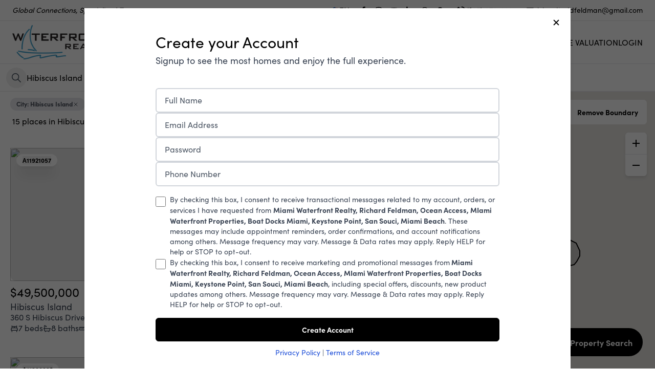

--- FILE ---
content_type: text/html; charset=utf-8
request_url: https://www.miamiwaterfrontrealty.com/search?data=eyJzaG93UGF0aHMiOnRydWUsIm1hcFJlcG9zaXRpb24iOnRydWUsInBvaW50cyI6ZmFsc2UsInEiOiJIaWJpc2N1cyBJc2xhbmQiLCJhdXRvY29tcGxldGUiOnsicXVlcnkiOiJISUJJU0NVUyBJU0xBTkQiLCJ0eXBlIjoiY2l0eSJ9LCJ0eXBlIjoiUmVzaWRlbnRpYWwiLCJncm91cCI6InNhbGUifQ==
body_size: 41672
content:
<!DOCTYPE html><html lang="en"><head><meta charSet="utf-8"/><meta name="viewport" content="width=device-width, initial-scale=1"/><link rel="preload" as="image" href="https://ucarecdn.com/1cc4bea5-2c9f-41f7-a79b-80f91dd4857b/-/preview/450x450/"/><link rel="preload" as="image" href="https://ucarecdn.com/1cc4bea5-2c9f-41f7-a79b-80f91dd4857b/-/preview/320x320/"/><link rel="preload" as="image" href="https://dvvjkgh94f2v6.cloudfront.net/523fa3e6/423642410/83dcefb7.jpeg"/><link rel="preload" as="image" href="https://dvvjkgh94f2v6.cloudfront.net/523fa3e6/423138904/83dcefb7.jpeg"/><link rel="preload" as="image" href="https://dvvjkgh94f2v6.cloudfront.net/523fa3e6/422145541/83dcefb7.jpeg"/><link rel="preload" as="image" href="https://dvvjkgh94f2v6.cloudfront.net/523fa3e6/426043361/83dcefb7.jpeg"/><link rel="preload" as="image" href="https://dvvjkgh94f2v6.cloudfront.net/523fa3e6/402738711/83dcefb7.jpeg"/><link rel="preload" as="image" href="https://dvvjkgh94f2v6.cloudfront.net/523fa3e6/423283120/83dcefb7.jpeg"/><link rel="preload" as="image" href="https://dvvjkgh94f2v6.cloudfront.net/523fa3e6/410972187/83dcefb7.jpeg"/><link rel="preload" as="image" href="https://dvvjkgh94f2v6.cloudfront.net/523fa3e6/424612580/83dcefb7.jpeg"/><link rel="stylesheet" href="/_next/static/css/ae28783fcbd76389.css" data-precedence="next"/><link rel="stylesheet" href="/_next/static/css/c6306f2701ac683f.css" data-precedence="next"/><link rel="preload" as="script" fetchPriority="low" href="/_next/static/chunks/webpack-9d97e8ab423babd8.js"/><script src="/_next/static/chunks/fd9d1056-b1d3398e1d35ff23.js" async=""></script><script src="/_next/static/chunks/7023-76e4a386c5cb6654.js" async=""></script><script src="/_next/static/chunks/main-app-1f1f03dca522703b.js" async=""></script><script src="/_next/static/chunks/231-6e729cb91b26c3c6.js" async=""></script><script src="/_next/static/chunks/3257-8028229f9ddbba35.js" async=""></script><script src="/_next/static/chunks/2125-063f394f6936983e.js" async=""></script><script src="/_next/static/chunks/5223-0e683282e766bb06.js" async=""></script><script src="/_next/static/chunks/7083-50e3f47c325f67d8.js" async=""></script><script src="/_next/static/chunks/2972-fbde8897e878b81f.js" async=""></script><script src="/_next/static/chunks/app/%5Bsitename%5D/%5Blang%5D/layout-6b908c55b480a100.js" async=""></script><script src="/_next/static/chunks/13b76428-2f400b2cd423f5df.js" async=""></script><script src="/_next/static/chunks/4e6af11a-2059c783af7a18a1.js" async=""></script><script src="/_next/static/chunks/8500-6ac6ce8635ad3661.js" async=""></script><script src="/_next/static/chunks/8173-e848eafde4380245.js" async=""></script><script src="/_next/static/chunks/6448-d6d18ae39b7bddb9.js" async=""></script><script src="/_next/static/chunks/5596-304cfabdb4b76b65.js" async=""></script><script src="/_next/static/chunks/8059-bc26dede9ca2e2a8.js" async=""></script><script src="/_next/static/chunks/8231-9b52c56284d0150c.js" async=""></script><script src="/_next/static/chunks/1522-b0974347b3620c13.js" async=""></script><script src="/_next/static/chunks/8389-f2cc49a2a3842248.js" async=""></script><script src="/_next/static/chunks/1211-bead4e1fd133d1f4.js" async=""></script><script src="/_next/static/chunks/7152-9cd30db0fccef877.js" async=""></script><script src="/_next/static/chunks/5920-fe46ff0b9f52a7b4.js" async=""></script><script src="/_next/static/chunks/8142-9a66bc39d6a9d821.js" async=""></script><script src="/_next/static/chunks/767-9c2bf0e4e034dbad.js" async=""></script><script src="/_next/static/chunks/1242-e776094e91a7ed1d.js" async=""></script><script src="/_next/static/chunks/1077-718fdfda988863d9.js" async=""></script><script src="/_next/static/chunks/6375-5342df249f6e00c5.js" async=""></script><script src="/_next/static/chunks/8993-432edfcf34c71685.js" async=""></script><script src="/_next/static/chunks/1624-365dc98a66568ca6.js" async=""></script><script src="/_next/static/chunks/781-94e1352a7eef82b4.js" async=""></script><script src="/_next/static/chunks/9816-9e3ac9705e50b024.js" async=""></script><script src="/_next/static/chunks/app/%5Bsitename%5D/%5Blang%5D/(fixed-header)/search/page-87910c51b812bbbd.js" async=""></script><script src="/_next/static/chunks/app/%5Bsitename%5D/%5Blang%5D/error-7bec6af7ac14fff6.js" async=""></script><script src="/_next/static/chunks/6444-9102bd7cc3ae8112.js" async=""></script><script src="/_next/static/chunks/4506-ee4c18d3387db016.js" async=""></script><script src="/_next/static/chunks/app/%5Bsitename%5D/%5Blang%5D/(website)/layout-5dedd984b6579dc4.js" async=""></script><link rel="preload" as="image" href="https://dvvjkgh94f2v6.cloudfront.net/523fa3e6/411675108/83dcefb7.jpeg"/><link rel="preload" as="image" href="https://dvvjkgh94f2v6.cloudfront.net/523fa3e6/417698157/83dcefb7.jpeg"/><link rel="preload" as="image" href="https://dvvjkgh94f2v6.cloudfront.net/523fa3e6/425087760/83dcefb7.jpeg"/><link rel="preload" as="image" href="https://dvvjkgh94f2v6.cloudfront.net/523fa3e6/412311202/83dcefb7.jpeg"/><link rel="preload" as="image" href="https://dvvjkgh94f2v6.cloudfront.net/523fa3e6/400941561/83dcefb7.jpeg"/><link rel="preload" as="image" href="https://dvvjkgh94f2v6.cloudfront.net/523fa3e6/408674536/83dcefb7.jpeg"/><link rel="preload" as="image" href="https://dvvjkgh94f2v6.cloudfront.net/523fa3e6/424961343/83dcefb7.jpeg"/><title>Miami Waterfront Realty, Richard Feldman, Ocean Access, MIami Waterfront Properties, Boat Docks Miami, Keystone Point, San Souci, Miami Beach</title><meta name="description" content="Let us Help you find your Waterfront Home in South Florida, Miami, Broward, West Palm Beach, Light House Point, Keystone Point, San Souci, Venation Island, Star Island, Palm Island, Bocca, Stuart, "/><meta property="og:title" content="Miami Waterfront Realty, Richard Feldman, Ocean Access, MIami Waterfront Properties, Boat Docks Miami, Keystone Point, San Souci, Miami Beach"/><meta property="og:description" content="Let us Help you find your Waterfront Home in South Florida, Miami, Broward, West Palm Beach, Light House Point, Keystone Point, San Souci, Venation Island, Star Island, Palm Island, Bocca, Stuart, "/><meta property="og:url" content="https://www.miamiwaterfrontrealty.com"/><meta property="og:image" content="https://ucarecdn.com/b2242693-bd28-4a4a-9b15-fb299a269ddb/-/preview/600x600/"/><meta property="og:type" content="website"/><meta name="twitter:card" content="summary_large_image"/><meta name="twitter:title" content="Miami Waterfront Realty, Richard Feldman, Ocean Access, MIami Waterfront Properties, Boat Docks Miami, Keystone Point, San Souci, Miami Beach"/><meta name="twitter:description" content="Let us Help you find your Waterfront Home in South Florida, Miami, Broward, West Palm Beach, Light House Point, Keystone Point, San Souci, Venation Island, Star Island, Palm Island, Bocca, Stuart, "/><meta name="twitter:image" content="https://ucarecdn.com/b2242693-bd28-4a4a-9b15-fb299a269ddb/-/preview/600x600/"/><link rel="apple-touch-icon" href="https://ucarecdn.com/b2242693-bd28-4a4a-9b15-fb299a269ddb/-/preview/180x180/"/><link rel="icon" href="https://ucarecdn.com/b2242693-bd28-4a4a-9b15-fb299a269ddb/-/preview/120x120/"/><link rel="dns-prefetch" href="//fonts.googleapis.com"/><link rel="preconnect" href="https://fonts.googleapis.com"/><link rel="preconnect" href="https://fonts.gstatic.com" crossorigin=""/><style>
              /* Fallback for system fonts */
              body {
                font-family: system-ui, -apple-system, BlinkMacSystemFont, 'Segoe UI', sans-serif;
              }
              
              /* Studio critical CSS */
              
/* Critical layout styles */
body {
  margin: 0;
  font-family: sofia-pro, sans-serif;
  font-size: var(--base-font-size);
  -webkit-font-smoothing: antialiased;
  -moz-osx-font-smoothing: grayscale;
}

.header-nav {
  height: 72px;
}

/* Prevent layout shift during font loading */
.typography-h1,
.typography-h2,
.typography-h3,
.typography-h4,
.typography-h5,
.typography-h6,
.typography-p1,
.typography-p2,
.typography-p3 {
  font-display: swap;
  word-wrap: break-word;
  white-space: pre-wrap;
}

/* Loading skeleton to prevent FOUC */
.loading-skeleton {
  background: linear-gradient(90deg, #f0f0f0 25%, #e0e0e0 50%, #f0f0f0 75%);
  background-size: 200% 100%;
  animation: loading 1.5s infinite;
}

@keyframes loading {
  0% { background-position: 200% 0; }
  100% { background-position: -200% 0; }
}

/* Container styles */
.font-studio .container {
  max-width: 1200px;
  margin: 0 auto;
  padding: 0 1rem;
}

            </style><link rel="stylesheet" href="https://sdk.webreels.io/style.css" media="print"/><script src="/_next/static/chunks/polyfills-78c92fac7aa8fdd8.js" noModule=""></script></head><body><div class="fixed bottom-0 mb-2 left-0 w-full flex justify-center z-50 select-none invisible "><div class="flex items-center gap-3  text-white py-3 pl-4 pr-6 rounded  text-center text-base shadow-lg  cursor-pointer    transition-all duration-300 hover:opacity-90 font-bold 
          bg-green-600
          -mb-20 opacity-0"><svg stroke="currentColor" fill="currentColor" stroke-width="0" viewBox="0 0 24 24" class="w-6 h-6" height="1em" width="1em" xmlns="http://www.w3.org/2000/svg"><path d="M10 15.586L6.707 12.293 5.293 13.707 10 18.414 19.707 8.707 18.293 7.293z"></path></svg></div></div><header class="w-full border-b border-gray-200  

      lg:sticky top-0 z-30
    
    " style="background-color:#FFFFFF;color:#000000"><div class="z-10 flex justify-end xl:justify-between px-4 xl:px-6 h-10 w-full items-center text-sm gap-2"><div class="italic hidden xl:block" style="color:#000000">Global Connections, Specialized Team</div><div class="flex gap-2 items-center cursor-pointer"><div class="flex items-center gap-2 mr-3  text-base" style="color:#000000"><img alt="flag image for en" loading="lazy" width="23" height="23" decoding="async" data-nimg="1" class="w-4 h-4 mt-[3px] aspect-square" style="color:transparent" src="https://ucarecdn.com/c0bcde3a-04af-4061-a37a-df8e39545a1d/-/preview/45x45/"/>EN</div><div class="flex gap-2"><a href="https://www.facebook.com/miamiwaterfrontrealty" target="_blank" rel="noreferrer"><div style="color:#000000" aria-label="Facebook" class="transition duration-200  flex cursor-pointer items-center gap-2 rounded-full py-2 text-tiny font-medium text-gray-900  focus:outline-none  px-2 hover:bg-zinc-100   rounded-md p-1 hover:opacity-75"><svg stroke="currentColor" fill="currentColor" stroke-width="0" viewBox="0 0 320 512" height="1em" width="1em" xmlns="http://www.w3.org/2000/svg"><path d="M279.14 288l14.22-92.66h-88.91v-60.13c0-25.35 12.42-50.06 52.24-50.06h40.42V6.26S260.43 0 225.36 0c-73.22 0-121.08 44.38-121.08 124.72v70.62H22.89V288h81.39v224h100.17V288z"></path></svg></div></a><a href="https://www.instagram.com/miamiwaterfrontrealty/" target="_blank" rel="noreferrer"><div style="color:#000000" aria-label="Instagram" class="transition duration-200  flex cursor-pointer items-center gap-2 rounded-full py-2 text-tiny font-medium text-gray-900  focus:outline-none  px-2 hover:bg-zinc-100   rounded-md p-1 hover:opacity-75"><svg stroke="currentColor" fill="currentColor" stroke-width="0" viewBox="0 0 448 512" height="1em" width="1em" xmlns="http://www.w3.org/2000/svg"><path d="M224.1 141c-63.6 0-114.9 51.3-114.9 114.9s51.3 114.9 114.9 114.9S339 319.5 339 255.9 287.7 141 224.1 141zm0 189.6c-41.1 0-74.7-33.5-74.7-74.7s33.5-74.7 74.7-74.7 74.7 33.5 74.7 74.7-33.6 74.7-74.7 74.7zm146.4-194.3c0 14.9-12 26.8-26.8 26.8-14.9 0-26.8-12-26.8-26.8s12-26.8 26.8-26.8 26.8 12 26.8 26.8zm76.1 27.2c-1.7-35.9-9.9-67.7-36.2-93.9-26.2-26.2-58-34.4-93.9-36.2-37-2.1-147.9-2.1-184.9 0-35.8 1.7-67.6 9.9-93.9 36.1s-34.4 58-36.2 93.9c-2.1 37-2.1 147.9 0 184.9 1.7 35.9 9.9 67.7 36.2 93.9s58 34.4 93.9 36.2c37 2.1 147.9 2.1 184.9 0 35.9-1.7 67.7-9.9 93.9-36.2 26.2-26.2 34.4-58 36.2-93.9 2.1-37 2.1-147.8 0-184.8zM398.8 388c-7.8 19.6-22.9 34.7-42.6 42.6-29.5 11.7-99.5 9-132.1 9s-102.7 2.6-132.1-9c-19.6-7.8-34.7-22.9-42.6-42.6-11.7-29.5-9-99.5-9-132.1s-2.6-102.7 9-132.1c7.8-19.6 22.9-34.7 42.6-42.6 29.5-11.7 99.5-9 132.1-9s102.7-2.6 132.1 9c19.6 7.8 34.7 22.9 42.6 42.6 11.7 29.5 9 99.5 9 132.1s2.7 102.7-9 132.1z"></path></svg></div></a><a href="https://www.youtube.com/@miamiwaterfrontrealty8703" target="_blank" rel="noreferrer"><div style="color:#000000" aria-label="Youtube" class="transition duration-200  flex cursor-pointer items-center gap-2 rounded-full py-2 text-tiny font-medium text-gray-900  focus:outline-none  px-2 hover:bg-zinc-100   rounded-md p-1 hover:opacity-75"><svg stroke="currentColor" fill="currentColor" stroke-width="0" viewBox="0 0 576 512" height="1em" width="1em" xmlns="http://www.w3.org/2000/svg"><path d="M549.655 124.083c-6.281-23.65-24.787-42.276-48.284-48.597C458.781 64 288 64 288 64S117.22 64 74.629 75.486c-23.497 6.322-42.003 24.947-48.284 48.597-11.412 42.867-11.412 132.305-11.412 132.305s0 89.438 11.412 132.305c6.281 23.65 24.787 41.5 48.284 47.821C117.22 448 288 448 288 448s170.78 0 213.371-11.486c23.497-6.321 42.003-24.171 48.284-47.821 11.412-42.867 11.412-132.305 11.412-132.305s0-89.438-11.412-132.305zm-317.51 213.508V175.185l142.739 81.205-142.739 81.201z"></path></svg></div></a><a href="https://www.linkedin.com/in/richard-feldman-53094216?utm_source=share&amp;utm_campaign=share_via&amp;utm_content=profile&amp;utm_medium=android_app" target="_blank" rel="noreferrer"><div style="color:#000000" aria-label="LinkedIn" class="transition duration-200  flex cursor-pointer items-center gap-2 rounded-full py-2 text-tiny font-medium text-gray-900  focus:outline-none  px-2 hover:bg-zinc-100   rounded-md p-1 hover:opacity-75"><svg stroke="currentColor" fill="currentColor" stroke-width="0" viewBox="0 0 448 512" height="1em" width="1em" xmlns="http://www.w3.org/2000/svg"><path d="M100.28 448H7.4V148.9h92.88zM53.79 108.1C24.09 108.1 0 83.5 0 53.8a53.79 53.79 0 0 1 107.58 0c0 29.7-24.1 54.3-53.79 54.3zM447.9 448h-92.68V302.4c0-34.7-.7-79.2-48.29-79.2-48.29 0-55.69 37.7-55.69 76.7V448h-92.78V148.9h89.08v40.8h1.3c12.4-23.5 42.69-48.3 87.88-48.3 94 0 111.28 61.9 111.28 142.3V448z"></path></svg></div></a><a href="https://api.whatsapp.com/send?phone=13059702884" target="_blank" rel="noreferrer"><div style="color:#000000" aria-label="WhatsApp" class="transition duration-200  flex cursor-pointer items-center gap-2 rounded-full py-2 text-tiny font-medium text-gray-900  focus:outline-none  px-2 hover:bg-zinc-100   rounded-md p-1 hover:opacity-75"><svg stroke="currentColor" fill="currentColor" stroke-width="0" viewBox="0 0 448 512" height="1em" width="1em" xmlns="http://www.w3.org/2000/svg"><path d="M380.9 97.1C339 55.1 283.2 32 223.9 32c-122.4 0-222 99.6-222 222 0 39.1 10.2 77.3 29.6 111L0 480l117.7-30.9c32.4 17.7 68.9 27 106.1 27h.1c122.3 0 224.1-99.6 224.1-222 0-59.3-25.2-115-67.1-157zm-157 341.6c-33.2 0-65.7-8.9-94-25.7l-6.7-4-69.8 18.3L72 359.2l-4.4-7c-18.5-29.4-28.2-63.3-28.2-98.2 0-101.7 82.8-184.5 184.6-184.5 49.3 0 95.6 19.2 130.4 54.1 34.8 34.9 56.2 81.2 56.1 130.5 0 101.8-84.9 184.6-186.6 184.6zm101.2-138.2c-5.5-2.8-32.8-16.2-37.9-18-5.1-1.9-8.8-2.8-12.5 2.8-3.7 5.6-14.3 18-17.6 21.8-3.2 3.7-6.5 4.2-12 1.4-32.6-16.3-54-29.1-75.5-66-5.7-9.8 5.7-9.1 16.3-30.3 1.8-3.7.9-6.9-.5-9.7-1.4-2.8-12.5-30.1-17.1-41.2-4.5-10.8-9.1-9.3-12.5-9.5-3.2-.2-6.9-.2-10.6-.2-3.7 0-9.7 1.4-14.8 6.9-5.1 5.6-19.4 19-19.4 46.3 0 27.3 19.9 53.7 22.6 57.4 2.8 3.7 39.1 59.7 94.8 83.8 35.2 15.2 49 16.5 66.6 13.9 10.7-1.6 32.8-13.4 37.4-26.4 4.6-13 4.6-24.1 3.2-26.4-1.3-2.5-5-3.9-10.5-6.6z"></path></svg></div></a><a href="https://www.miamiwaterfrontrealty.com/" target="_blank" rel="noreferrer"><div style="color:#000000" aria-label="View My Website" class="transition duration-200  flex cursor-pointer items-center gap-2 rounded-full py-2 text-tiny font-medium text-gray-900  focus:outline-none  px-2 hover:bg-zinc-100   rounded-md p-1 hover:opacity-75"><svg stroke="currentColor" fill="currentColor" stroke-width="0" viewBox="0 0 24 24" height="1em" width="1em" xmlns="http://www.w3.org/2000/svg"><path d="M12,2C6.486,2,2,6.486,2,12s4.486,10,10,10s10-4.486,10-10S17.514,2,12,2z M4,12c0-0.899,0.156-1.762,0.431-2.569L6,11l2,2 v2l2,2l1,1v1.931C7.061,19.436,4,16.072,4,12z M18.33,16.873C17.677,16.347,16.687,16,16,16v-1c0-1.104-0.896-2-2-2h-4v-2v-1 c1.104,0,2-0.896,2-2V7h1c1.104,0,2-0.896,2-2V4.589C17.928,5.778,20,8.65,20,12C20,13.835,19.373,15.522,18.33,16.873z"></path></svg></div></a></div><a class="  flex gap-2 ml-4 items-center hover:opacity-75" style="color:#000000" href="tel:(305) 970-2884"><svg stroke="currentColor" fill="currentColor" stroke-width="0" viewBox="0 0 24 24" class="w-5 h-5 mt-px" height="1em" width="1em" xmlns="http://www.w3.org/2000/svg"><path fill="none" d="M16.585,19.999l2.006-2.005l-2.586-2.586l-1.293,1.293c-0.238,0.239-0.579,0.342-0.912,0.271 c-0.115-0.024-2.842-0.611-4.502-2.271s-2.247-4.387-2.271-4.502c-0.069-0.33,0.032-0.674,0.271-0.912l1.293-1.293L6.005,5.408 L4,7.413c0.02,1.223,0.346,5.508,3.712,8.874C11.067,19.643,15.337,19.978,16.585,19.999z"></path><path d="M16.566 21.999c.005 0 .023 0 .028 0 .528 0 1.027-.208 1.405-.586l2.712-2.712c.391-.391.391-1.023 0-1.414l-4-4c-.391-.391-1.023-.391-1.414 0l-1.594 1.594c-.739-.22-2.118-.72-2.992-1.594s-1.374-2.253-1.594-2.992l1.594-1.594c.391-.391.391-1.023 0-1.414l-4-4c-.375-.375-1.039-.375-1.414 0L2.586 5.999C2.206 6.379 1.992 6.901 2 7.434c.023 1.424.4 6.37 4.298 10.268S15.142 21.976 16.566 21.999zM6.005 5.408l2.586 2.586L7.298 9.287c-.239.238-.341.582-.271.912.024.115.611 2.842 2.271 4.502s4.387 2.247 4.502 2.271c.333.07.674-.032.912-.271l1.293-1.293 2.586 2.586-2.006 2.005c-1.248-.021-5.518-.356-8.873-3.712C4.346 12.921 4.02 8.636 4 7.413L6.005 5.408zM19.999 10.999h2c0-5.13-3.873-8.999-9.01-8.999v2C17.051 4 19.999 6.943 19.999 10.999z"></path><path d="M12.999,8c2.103,0,3,0.897,3,3h2c0-3.225-1.775-5-5-5V8z"></path></svg><span class="hidden sm:inline-block"> <!-- -->(305) 970-2884</span><span class="sm:hidden">Call</span></a><a class="  flex gap-2 ml-4 items-center hover:opacity-75" style="color:#000000" href="mailto:richardtoddfeldman@gmail.com"><svg stroke="currentColor" fill="currentColor" stroke-width="0" viewBox="0 0 24 24" class="w-5 h-5 mt-1" height="1em" width="1em" xmlns="http://www.w3.org/2000/svg"><path d="M20,4H6C4.897,4,4,4.897,4,6v5h2V8l6.4,4.8c0.178,0.133,0.389,0.2,0.6,0.2s0.422-0.067,0.6-0.2L20,8v9h-8v2h8 c1.103,0,2-0.897,2-2V6C22,4.897,21.103,4,20,4z M13,10.75L6.666,6h12.668L13,10.75z"></path><path d="M2 12H9V14H2zM4 15H10V17H4zM7 18H11V20H7z"></path></svg><span class="hidden xl:inline-block"> <!-- -->richardtoddfeldman@gmail.com</span><span class="xl:hidden">Email</span></a></div></div> <div class="h-px w-full  opacity-10 bg-black"></div><div class="py-4 flex flex-col items-center gap-4 lg:py-2"><div class="grid grid-cols-3 w-full"><div class="pl-6 flex"><a href="/"><div class="hidden lg:block"><img src="https://ucarecdn.com/1cc4bea5-2c9f-41f7-a79b-80f91dd4857b/-/preview/450x450/" alt="Richard Feldman Logo" height="67" style="height:67px"/></div><div class="lg:hidden" style="width:200px"><img src="https://ucarecdn.com/1cc4bea5-2c9f-41f7-a79b-80f91dd4857b/-/preview/320x320/" alt="Richard Feldman Logo" width="200"/></div></a></div><div class="flex justify-center items-center "></div><div class="flex justify-end  gap-5 xl:items-center"><div class="pr-6"><nav class="gap-5 flex-grow items-center w-full lg:w-auto uppercase hidden xl:flex" aria-label="Main"><div class="relative"><div class="flex cursor-pointer items-center gap-2 rounded-full py-2 font-medium text-gray-900 transition-all duration-200 focus:outline-none px-0"><div style="margin-top:-2px"><div class="flex gap-1 items-center  px-0  mt-[2px] "><span class="relative after:absolute after:h-[1px] after:bottom-0 after:w-0 after:left-0 after:transition-all after:duration-400 after:hover:w-full cursor-pointer whitespace-nowrap 
  after:bg-black text-black
 
  
  
  
  
   
  ">Property Search</span><svg stroke="currentColor" fill="currentColor" stroke-width="0" viewBox="0 0 24 24" class="h-5 w-5 -mt-px -mr-1  text-black" height="1em" width="1em" xmlns="http://www.w3.org/2000/svg"><path d="M16.293 9.293L12 13.586 7.707 9.293 6.293 10.707 12 16.414 17.707 10.707z"></path></svg></div></div></div><div class="absolute overflow-hidden  bg-white py-2  mt-10 top-0 left-0 z-50 -mt-2 opacity-0
        invisible
        " style="border-radius:0.75rem;box-shadow:rgba(0, 0, 0, 0.15) 0px 10px 37px;transition:opacity 0.3s, margin 0.3s;animation:fade-in 0.5s cubic-bezier(0.39, 0.575, 0.565, 1) both;min-width:160px"><a class="flex h-10  w-full items-center gap-3 whitespace-nowrap   pl-5 pr-10    text-black  " href="/search"><div class="relative after:absolute after:h-[1px] after:bottom-0 after:w-0 after:left-0 after:transition-all after:duration-400 after:bg-black normal-case after:hover:w-full">Buy</div></a><a class="flex h-10  w-full items-center gap-3 whitespace-nowrap   pl-5 pr-10    text-black  " href="/search?data=eyJncm91cCI6InJlbnQiLCJ0eXBlIjoiUmVzaWRlbnRpYWwgTGVhc2UiLCJzaG93UGF0aHMiOmZhbHNlLCJxIjpmYWxzZX0="><div class="relative after:absolute after:h-[1px] after:bottom-0 after:w-0 after:left-0 after:transition-all after:duration-400 after:bg-black normal-case after:hover:w-full">Rent</div></a><a class="flex h-10  w-full items-center gap-3 whitespace-nowrap   pl-5 pr-10    text-black  " href="/areas/miami-areas"><div class="relative after:absolute after:h-[1px] after:bottom-0 after:w-0 after:left-0 after:transition-all after:duration-400 after:bg-black normal-case after:hover:w-full">Miami Areas</div></a><a class="flex h-10  w-full items-center gap-3 whitespace-nowrap   pl-5 pr-10    text-black  " href="/areas/fort-lauderdale-areas"><div class="relative after:absolute after:h-[1px] after:bottom-0 after:w-0 after:left-0 after:transition-all after:duration-400 after:bg-black normal-case after:hover:w-full">Fort Lauderdale Areas</div></a><a class="flex h-10  w-full items-center gap-3 whitespace-nowrap   pl-5 pr-10    text-black  " href="/areas/palm-beach-areas"><div class="relative after:absolute after:h-[1px] after:bottom-0 after:w-0 after:left-0 after:transition-all after:duration-400 after:bg-black normal-case after:hover:w-full">Palm Beach Areas</div></a></div></div><a class="relative after:absolute after:h-[1px] after:bottom-0 after:w-0 after:left-0 after:transition-all after:duration-400 after:hover:w-full cursor-pointer whitespace-nowrap 
  after:bg-black text-black
 
  
  
  
  
   
  " href="/new-developments">Newest Developments</a><div class="relative"><div class="flex cursor-pointer items-center gap-2 rounded-full py-2 font-medium text-gray-900 transition-all duration-200 focus:outline-none px-0"><div style="margin-top:-2px"><div class="flex gap-1 items-center  px-0  mt-[2px] "><span class="relative after:absolute after:h-[1px] after:bottom-0 after:w-0 after:left-0 after:transition-all after:duration-400 after:hover:w-full cursor-pointer whitespace-nowrap 
  after:bg-black text-black
 
  
  
  
  
   
  ">Listings</span><svg stroke="currentColor" fill="currentColor" stroke-width="0" viewBox="0 0 24 24" class="h-5 w-5 -mt-px -mr-1  text-black" height="1em" width="1em" xmlns="http://www.w3.org/2000/svg"><path d="M16.293 9.293L12 13.586 7.707 9.293 6.293 10.707 12 16.414 17.707 10.707z"></path></svg></div></div></div><div class="absolute overflow-hidden  bg-white py-2  mt-10 top-0 left-0 z-50 -mt-2 opacity-0
        invisible
        " style="border-radius:0.75rem;box-shadow:rgba(0, 0, 0, 0.15) 0px 10px 37px;transition:opacity 0.3s, margin 0.3s;animation:fade-in 0.5s cubic-bezier(0.39, 0.575, 0.565, 1) both;min-width:160px"><a class="flex h-10  w-full items-center gap-3 whitespace-nowrap   pl-5 pr-10    text-black  " href="/profile?#listings"><div class="relative after:absolute after:h-[1px] after:bottom-0 after:w-0 after:left-0 after:transition-all after:duration-400 after:bg-black normal-case after:hover:w-full">My Active Listings</div></a><a class="flex h-10  w-full items-center gap-3 whitespace-nowrap   pl-5 pr-10    text-black  " href="/profile?listings=sold#listings"><div class="relative after:absolute after:h-[1px] after:bottom-0 after:w-0 after:left-0 after:transition-all after:duration-400 after:bg-black normal-case after:hover:w-full">Sold Listings</div></a><a class="flex h-10  w-full items-center gap-3 whitespace-nowrap   pl-5 pr-10    text-black  " href="/search?data=eyJicm9rZXJzIjoiTVdGUjAxIiwic2hvd1BhdGhzIjpmYWxzZSwicG9pbnRzIjpmYWxzZSwicSI6ZmFsc2V9"><div class="relative after:absolute after:h-[1px] after:bottom-0 after:w-0 after:left-0 after:transition-all after:duration-400 after:bg-black normal-case after:hover:w-full">Office Listings</div></a></div></div><div class="relative"><div class="flex cursor-pointer items-center gap-2 rounded-full py-2 font-medium text-gray-900 transition-all duration-200 focus:outline-none px-0"><div style="margin-top:-2px"><div class="flex gap-1 items-center  px-0  mt-[2px] "><span class="relative after:absolute after:h-[1px] after:bottom-0 after:w-0 after:left-0 after:transition-all after:duration-400 after:hover:w-full cursor-pointer whitespace-nowrap 
  after:bg-black text-black
 
  
  
  
  
   
  ">About</span><svg stroke="currentColor" fill="currentColor" stroke-width="0" viewBox="0 0 24 24" class="h-5 w-5 -mt-px -mr-1  text-black" height="1em" width="1em" xmlns="http://www.w3.org/2000/svg"><path d="M16.293 9.293L12 13.586 7.707 9.293 6.293 10.707 12 16.414 17.707 10.707z"></path></svg></div></div></div><div class="absolute overflow-hidden  bg-white py-2  mt-10 top-0 left-0 z-50 -mt-2 opacity-0
        invisible
        " style="border-radius:0.75rem;box-shadow:rgba(0, 0, 0, 0.15) 0px 10px 37px;transition:opacity 0.3s, margin 0.3s;animation:fade-in 0.5s cubic-bezier(0.39, 0.575, 0.565, 1) both;min-width:160px"><a class="flex h-10  w-full items-center gap-3 whitespace-nowrap   pl-5 pr-10    text-black  " href="/profile"><div class="relative after:absolute after:h-[1px] after:bottom-0 after:w-0 after:left-0 after:transition-all after:duration-400 after:bg-black normal-case after:hover:w-full">About Us</div></a><a class="flex h-10  w-full items-center gap-3 whitespace-nowrap   pl-5 pr-10    text-black  " href="/team"><div class="relative after:absolute after:h-[1px] after:bottom-0 after:w-0 after:left-0 after:transition-all after:duration-400 after:bg-black normal-case after:hover:w-full">Team</div></a></div></div><a class="relative after:absolute after:h-[1px] after:bottom-0 after:w-0 after:left-0 after:transition-all after:duration-400 after:hover:w-full cursor-pointer whitespace-nowrap 
  after:bg-black text-black
 
  
  
  
  
   
  " href="/stories">Stories</a><a class="relative after:absolute after:h-[1px] after:bottom-0 after:w-0 after:left-0 after:transition-all after:duration-400 after:hover:w-full cursor-pointer whitespace-nowrap 
  after:bg-black text-black
 
  
  
  
  
   
  " href="/contact">Contact</a><a class="relative after:absolute after:h-[1px] after:bottom-0 after:w-0 after:left-0 after:transition-all after:duration-400 after:hover:w-full cursor-pointer whitespace-nowrap 
  after:bg-black text-black
 
  
  
  
  
   
  " href="/how-much-is-my-home-worth">Home Valuation</a><div class="relative after:absolute after:h-[1px] after:bottom-0 after:w-0 after:left-0 after:transition-all after:duration-400 after:hover:w-full cursor-pointer whitespace-nowrap 
  after:bg-black text-black
 
  
  
  
  
   
  ">Login</div></nav></div><div class="xl:hidden "><div class="mr-3 h-12 w-12 flex items-center justify-center bg-white  lg:mr-5  z-20 text-black  hover:bg-gray-100 transition-all duration-200 cursor-pointer rounded-full bg-opacity-30"><div class="w-6 h-5 flex items-center justify-center relative cursor-pointer "><span class="transform transition w-full h-px bg-current absolute -translate-y-[7px]"></span><span class="transform transition w-full h-px bg-current absolute opacity-100"></span><span class="transform transition w-full h-px bg-current absolute  translate-y-[7px]"></span></div></div></div></div></div></div></header><main id="site-content"><div style="top:125px;height:54px" class="px-2 flex items-center gap-2  sticky  bg-white border-b border-gray-200 z-20  divide-x dividve-gray-100"><div class="flex items-center  gap-2"><div class="w-[390px]"><div class="w-full relative"><div class="flex items-center gap-3  pl-1 pr-3 border-r border-gray-200" style="height:50px"><div class="relative w-full flex gap-2 items-center group h-full "><button class="cursor-pointer rounded-full p-2 select-none text-gray-600 hover:bg-gray-100 transition-all duration-300  " aria-label="Search Property"><svg stroke="currentColor" fill="currentColor" stroke-width="0" viewBox="0 0 512 512" class="w-6 h-6" height="1em" width="1em" xmlns="http://www.w3.org/2000/svg"><path d="M443.5 420.2L336.7 312.4c20.9-26.2 33.5-59.4 33.5-95.5 0-84.5-68.5-153-153.1-153S64 132.5 64 217s68.5 153 153.1 153c36.6 0 70.1-12.8 96.5-34.2l106.1 107.1c3.2 3.4 7.6 5.1 11.9 5.1 4.1 0 8.2-1.5 11.3-4.5 6.6-6.3 6.8-16.7.6-23.3zm-226.4-83.1c-32.1 0-62.3-12.5-85-35.2-22.7-22.7-35.2-52.9-35.2-84.9 0-32.1 12.5-62.3 35.2-84.9 22.7-22.7 52.9-35.2 85-35.2s62.3 12.5 85 35.2c22.7 22.7 35.2 52.9 35.2 84.9 0 32.1-12.5 62.3-35.2 84.9-22.7 22.7-52.9 35.2-85 35.2z"></path></svg></button><input class="appearance-none focus:outline-none w-full placeholder-gray-600 h-full disabled:bg-transparent bg-transparent" placeholder="Enter city, zip code, MLS #, or address" autoComplete="off" type="text" name="property-search" value="Hibiscus Island"/><div class="flex select-none items-center justify-end "><button class="cursor-pointer rounded-full p-2 select-none text-gray-600 hover:bg-gray-100 transition-all duration-300  "><svg stroke="currentColor" fill="currentColor" stroke-width="0" viewBox="0 0 24 24" class="w-6 h-6" height="1em" width="1em" xmlns="http://www.w3.org/2000/svg"><path d="M16.192 6.344L11.949 10.586 7.707 6.344 6.293 7.758 10.535 12 6.293 16.242 7.707 17.656 11.949 13.414 16.192 17.656 17.606 16.242 13.364 12 17.606 7.758z"></path></svg></button></div></div></div></div></div><div><div class="relative"><div class="cursor-pointer focus:outline-none duration-200 transition-all flex items-center gap-2
         text-gray-900 text-tiny  rounded-full "><div class="flex  px-3  py-2  items-center rounded-xl    hover:text-primary-100  duration-200 transition-all  "><div class="flex  items-center"><div class="flex gap-2 items-center"><div class="w-4 h-4 rounded-full bg-green-600"></div><div class="leading-none "> <!-- -->For Sale</div></div><svg stroke="currentColor" fill="currentColor" stroke-width="0" viewBox="0 0 24 24" class="w-6 h-6 " height="1em" width="1em" xmlns="http://www.w3.org/2000/svg"><path d="M16.293 9.293L12 13.586 7.707 9.293 6.293 10.707 12 16.414 17.707 10.707z"></path></svg></div></div></div><div class="absolute bg-white overflow-hidden p-0  left-0 z-50 -mt-2 opacity-0
        hidden
        " style="border-radius:0.75rem;box-shadow:rgba(0, 0, 0, 0.15) 0px 10px 37px;transition:opacity 0.3s, margin 0.3s;animation:fade-in 0.5s cubic-bezier(0.39, 0.575, 0.565, 1) both;min-width:160px"><div class="undefined flex flex-col gap-4"><div class="p-6 flex flex-col  divide-y divide-gray-200 gap-2"><div class="w-[290px] -my-1 flex flex-col  "><div class="flex flex-col  divide-y divide-gray-100 -mb-5  -mt-2 "><div class="w-full flex flex-col py-5 gap-4"><div class="text-gray-900 text-lg leading-none  flex justify-between items-cente group "><div class="flex gap-3 items-center "><svg stroke="currentColor" fill="currentColor" stroke-width="0" viewBox="0 0 24 24" class="bg-green-600 rounded-full text-green-600 mt-[2px]" height="1em" width="1em" xmlns="http://www.w3.org/2000/svg"><path d="M12,2C6.486,2,2,6.486,2,12c0.001,5.515,4.487,10.001,10,10.001c5.514,0,10-4.486,10.001-10.001 C22.001,6.486,17.515,2,12,2z M12,20.001c-4.41,0-7.999-3.589-8-8.001c0-4.411,3.589-8,8-8c4.412,0,8.001,3.589,8.001,8 C20,16.412,16.411,20.001,12,20.001z"></path></svg> <!-- -->For Sale</div> <svg stroke="currentColor" fill="currentColor" stroke-width="0" viewBox="0 0 24 24" class="w-6 h-6 group-hover:text-gray-600" height="1em" width="1em" xmlns="http://www.w3.org/2000/svg"><path d="M6.293 13.293L7.707 14.707 12 10.414 16.293 14.707 17.707 13.293 12 7.586z"></path></svg></div><div class="w-full flex flex-col  gap-2 "><div class="flex items-center gap-2"><input class="cursor-pointer  border-gray-400 border accent-black w-5 h-5 mt-[5px] mr-3 " type="checkbox" checked=""/><div class="mt-[2px] font-light text-black text-lg">Active</div></div><div class="flex items-center gap-2"><input class="cursor-pointer  border-gray-400 border accent-black w-5 h-5 mt-[5px] mr-3 " type="checkbox"/><div class="mt-[2px] font-light text-black text-lg">Active Under Contract</div></div><div class="flex items-center gap-2"><input class="cursor-pointer  border-gray-400 border accent-black w-5 h-5 mt-[5px] mr-3 " type="checkbox"/><div class="mt-[2px] font-light text-black text-lg">Pending</div></div><div class="flex items-center gap-2"><input class="cursor-pointer  border-gray-400 border accent-black w-5 h-5 mt-[5px] mr-3 " type="checkbox"/><div class="mt-[2px] font-light text-black text-lg">Sold (Up To 2 years)</div></div></div></div><div class="w-full flex flex-col py-5 gap-4"><div class="text-gray-900 text-lg leading-none  flex justify-between items-cente group cursor-pointer"><div class="flex gap-3 items-center "><svg stroke="currentColor" fill="currentColor" stroke-width="0" viewBox="0 0 24 24" class="bg-indigo-500 rounded-full text-indigo-500 mt-[2px]" height="1em" width="1em" xmlns="http://www.w3.org/2000/svg"><path d="M12,2C6.486,2,2,6.486,2,12c0.001,5.515,4.487,10.001,10,10.001c5.514,0,10-4.486,10.001-10.001 C22.001,6.486,17.515,2,12,2z M12,20.001c-4.41,0-7.999-3.589-8-8.001c0-4.411,3.589-8,8-8c4.412,0,8.001,3.589,8.001,8 C20,16.412,16.411,20.001,12,20.001z"></path></svg> <!-- -->For Rent</div> <svg stroke="currentColor" fill="currentColor" stroke-width="0" viewBox="0 0 24 24" class="w-6 h-6 group-hover:text-gray-600" height="1em" width="1em" xmlns="http://www.w3.org/2000/svg"><path d="M16.293 9.293L12 13.586 7.707 9.293 6.293 10.707 12 16.414 17.707 10.707z"></path></svg></div></div></div></div></div><div class="flex justify-end items-center border-t border-gray-200  p-4"><button class="rounded-lg bg-gray-900 text-white hover:bg-black font-bold p-4 duration-200 transition-colors flex items-center gap-2 leading-none undefined">Show 15</button></div></div></div></div></div><div><div class="relative"><div class="cursor-pointer focus:outline-none duration-200 transition-all flex items-center gap-2
         text-gray-900 text-tiny  rounded-full "><div class="flex  px-3  py-2  items-center rounded-xl    hover:text-primary-100  duration-200 transition-all  "><div class="flex  items-center"><div class="flex gap-2 items-center"><div class="leading-none "> <!-- -->Residential</div></div><svg stroke="currentColor" fill="currentColor" stroke-width="0" viewBox="0 0 24 24" class="w-6 h-6 " height="1em" width="1em" xmlns="http://www.w3.org/2000/svg"><path d="M16.293 9.293L12 13.586 7.707 9.293 6.293 10.707 12 16.414 17.707 10.707z"></path></svg></div></div></div><div class="absolute bg-white overflow-hidden p-0  left-0 z-50 -mt-2 opacity-0
        hidden
        " style="border-radius:0.75rem;box-shadow:rgba(0, 0, 0, 0.15) 0px 10px 37px;transition:opacity 0.3s, margin 0.3s;animation:fade-in 0.5s cubic-bezier(0.39, 0.575, 0.565, 1) both;min-width:160px"><div class="undefined flex flex-col gap-4"><div class="px-6 pt-6 flex flex-col  divide-y divide-gray-200 gap-2"><div class="w-[520px] flex flex-col "><div class="flex flex-col divide-y divide-gray-100 -my-3"><div class="w-full flex flex-col py-5 gap-4"><div class="text-gray-900 text-lg leading-none  flex justify-between items-cente group "><div class="flex gap-3 items-center "><svg stroke="currentColor" fill="currentColor" stroke-width="0" viewBox="0 0 1024 1024" class="mt-[2px] w-4 h-4" height="1em" width="1em" xmlns="http://www.w3.org/2000/svg"><path d="M512 64C264.6 64 64 264.6 64 512s200.6 448 448 448 448-200.6 448-448S759.4 64 512 64zm0 820c-205.4 0-372-166.6-372-372s166.6-372 372-372 372 166.6 372 372-166.6 372-372 372z"></path><path d="M512 140c-205.4 0-372 166.6-372 372s166.6 372 372 372 372-166.6 372-372-166.6-372-372-372zm193.4 225.7l-210.6 292a31.8 31.8 0 0 1-51.7 0L318.5 484.9c-3.8-5.3 0-12.7 6.5-12.7h46.9c10.3 0 19.9 5 25.9 13.3l71.2 98.8 157.2-218c6-8.4 15.7-13.3 25.9-13.3H699c6.5 0 10.3 7.4 6.4 12.7z"></path><path d="M699 353h-46.9c-10.2 0-19.9 4.9-25.9 13.3L469 584.3l-71.2-98.8c-6-8.3-15.6-13.3-25.9-13.3H325c-6.5 0-10.3 7.4-6.5 12.7l124.6 172.8a31.8 31.8 0 0 0 51.7 0l210.6-292c3.9-5.3.1-12.7-6.4-12.7z"></path></svg> <!-- -->Residential</div> <svg stroke="currentColor" fill="currentColor" stroke-width="0" viewBox="0 0 24 24" class="w-6 h-6 group-hover:text-gray-600" height="1em" width="1em" xmlns="http://www.w3.org/2000/svg"><path d="M6.293 13.293L7.707 14.707 12 10.414 16.293 14.707 17.707 13.293 12 7.586z"></path></svg></div><div class="w-full flex flex-col  gap-2 "><div class="grid grid-cols-2 gap-y-3 gap-x-5 my-2"><div class="flex items-center gap-2"><input class="cursor-pointer  border-gray-400 border accent-black w-5 h-5 mt-[5px] mr-3 " type="checkbox"/><div class="mt-[2px] font-light text-black text-lg">Single Family</div></div><div class="flex items-center gap-2"><input class="cursor-pointer  border-gray-400 border accent-black w-5 h-5 mt-[5px] mr-3 " type="checkbox"/><div class="mt-[2px] font-light text-black text-lg">Condos</div></div><div class="flex items-center gap-2"><input class="cursor-pointer  border-gray-400 border accent-black w-5 h-5 mt-[5px] mr-3 " type="checkbox"/><div class="mt-[2px] font-light text-black text-lg">Townhouse</div></div><div class="flex items-center gap-2"><input class="cursor-pointer  border-gray-400 border accent-black w-5 h-5 mt-[5px] mr-3 " type="checkbox"/><div class="mt-[2px] font-light text-black text-lg">Villas</div></div></div> <div class="flex "><button class="cursor-pointer rounded-full flex  items-center gap-1  select-none font-bold underline text-gray-600 hover:no-underline transition-all duration-300  ">Show More<svg stroke="currentColor" fill="currentColor" stroke-width="0" viewBox="0 0 24 24" class="mt-[2px]" height="1em" width="1em" xmlns="http://www.w3.org/2000/svg"><path d="M19 11L13 11 13 5 11 5 11 11 5 11 5 13 11 13 11 19 13 19 13 13 19 13z"></path></svg></button></div></div></div><div class="w-full flex flex-col py-5 gap-4"><div class="text-gray-900 text-lg leading-none  flex justify-between items-cente group cursor-pointer"><div class="flex gap-3 items-center "><svg stroke="currentColor" fill="currentColor" stroke-width="0" viewBox="0 0 1024 1024" class="mt-[2px] w-4 h-4" height="1em" width="1em" xmlns="http://www.w3.org/2000/svg"><path d="M512 64C264.6 64 64 264.6 64 512s200.6 448 448 448 448-200.6 448-448S759.4 64 512 64zm0 820c-205.4 0-372-166.6-372-372s166.6-372 372-372 372 166.6 372 372-166.6 372-372 372z"></path><path d="M512 140c-205.4 0-372 166.6-372 372s166.6 372 372 372 372-166.6 372-372-166.6-372-372-372zm193.4 225.7l-210.6 292a31.8 31.8 0 0 1-51.7 0L318.5 484.9c-3.8-5.3 0-12.7 6.5-12.7h46.9c10.3 0 19.9 5 25.9 13.3l71.2 98.8 157.2-218c6-8.4 15.7-13.3 25.9-13.3H699c6.5 0 10.3 7.4 6.4 12.7z"></path><path d="M699 353h-46.9c-10.2 0-19.9 4.9-25.9 13.3L469 584.3l-71.2-98.8c-6-8.3-15.6-13.3-25.9-13.3H325c-6.5 0-10.3 7.4-6.5 12.7l124.6 172.8a31.8 31.8 0 0 0 51.7 0l210.6-292c3.9-5.3.1-12.7-6.4-12.7z"></path></svg> <!-- -->Multi-family</div> <svg stroke="currentColor" fill="currentColor" stroke-width="0" viewBox="0 0 24 24" class="w-6 h-6 group-hover:text-gray-600" height="1em" width="1em" xmlns="http://www.w3.org/2000/svg"><path d="M16.293 9.293L12 13.586 7.707 9.293 6.293 10.707 12 16.414 17.707 10.707z"></path></svg></div></div><div class="w-full flex flex-col py-5 gap-4"><div class="text-gray-900 text-lg leading-none  flex justify-between items-cente group cursor-pointer"><div class="flex gap-3 items-center "><svg stroke="currentColor" fill="currentColor" stroke-width="0" viewBox="0 0 1024 1024" class="mt-[2px] w-4 h-4" height="1em" width="1em" xmlns="http://www.w3.org/2000/svg"><path d="M512 64C264.6 64 64 264.6 64 512s200.6 448 448 448 448-200.6 448-448S759.4 64 512 64zm0 820c-205.4 0-372-166.6-372-372s166.6-372 372-372 372 166.6 372 372-166.6 372-372 372z"></path><path d="M512 140c-205.4 0-372 166.6-372 372s166.6 372 372 372 372-166.6 372-372-166.6-372-372-372zm193.4 225.7l-210.6 292a31.8 31.8 0 0 1-51.7 0L318.5 484.9c-3.8-5.3 0-12.7 6.5-12.7h46.9c10.3 0 19.9 5 25.9 13.3l71.2 98.8 157.2-218c6-8.4 15.7-13.3 25.9-13.3H699c6.5 0 10.3 7.4 6.4 12.7z"></path><path d="M699 353h-46.9c-10.2 0-19.9 4.9-25.9 13.3L469 584.3l-71.2-98.8c-6-8.3-15.6-13.3-25.9-13.3H325c-6.5 0-10.3 7.4-6.5 12.7l124.6 172.8a31.8 31.8 0 0 0 51.7 0l210.6-292c3.9-5.3.1-12.7-6.4-12.7z"></path></svg> <!-- -->Land</div> <svg stroke="currentColor" fill="currentColor" stroke-width="0" viewBox="0 0 24 24" class="w-6 h-6 group-hover:text-gray-600" height="1em" width="1em" xmlns="http://www.w3.org/2000/svg"><path d="M16.293 9.293L12 13.586 7.707 9.293 6.293 10.707 12 16.414 17.707 10.707z"></path></svg></div></div><div class="w-full flex flex-col py-5 gap-4"><div class="text-gray-900 text-lg leading-none  flex justify-between items-cente group cursor-pointer"><div class="flex gap-3 items-center "><svg stroke="currentColor" fill="currentColor" stroke-width="0" viewBox="0 0 1024 1024" class="mt-[2px] w-4 h-4" height="1em" width="1em" xmlns="http://www.w3.org/2000/svg"><path d="M512 64C264.6 64 64 264.6 64 512s200.6 448 448 448 448-200.6 448-448S759.4 64 512 64zm0 820c-205.4 0-372-166.6-372-372s166.6-372 372-372 372 166.6 372 372-166.6 372-372 372z"></path><path d="M512 140c-205.4 0-372 166.6-372 372s166.6 372 372 372 372-166.6 372-372-166.6-372-372-372zm193.4 225.7l-210.6 292a31.8 31.8 0 0 1-51.7 0L318.5 484.9c-3.8-5.3 0-12.7 6.5-12.7h46.9c10.3 0 19.9 5 25.9 13.3l71.2 98.8 157.2-218c6-8.4 15.7-13.3 25.9-13.3H699c6.5 0 10.3 7.4 6.4 12.7z"></path><path d="M699 353h-46.9c-10.2 0-19.9 4.9-25.9 13.3L469 584.3l-71.2-98.8c-6-8.3-15.6-13.3-25.9-13.3H325c-6.5 0-10.3 7.4-6.5 12.7l124.6 172.8a31.8 31.8 0 0 0 51.7 0l210.6-292c3.9-5.3.1-12.7-6.4-12.7z"></path></svg> <!-- -->Commercial</div> <svg stroke="currentColor" fill="currentColor" stroke-width="0" viewBox="0 0 24 24" class="w-6 h-6 group-hover:text-gray-600" height="1em" width="1em" xmlns="http://www.w3.org/2000/svg"><path d="M16.293 9.293L12 13.586 7.707 9.293 6.293 10.707 12 16.414 17.707 10.707z"></path></svg></div></div><div class="w-full flex flex-col py-5 gap-4"><div class="text-gray-900 text-lg leading-none  flex justify-between items-cente group cursor-pointer"><div class="flex gap-3 items-center "><svg stroke="currentColor" fill="currentColor" stroke-width="0" viewBox="0 0 1024 1024" class="mt-[2px] w-4 h-4" height="1em" width="1em" xmlns="http://www.w3.org/2000/svg"><path d="M512 64C264.6 64 64 264.6 64 512s200.6 448 448 448 448-200.6 448-448S759.4 64 512 64zm0 820c-205.4 0-372-166.6-372-372s166.6-372 372-372 372 166.6 372 372-166.6 372-372 372z"></path><path d="M512 140c-205.4 0-372 166.6-372 372s166.6 372 372 372 372-166.6 372-372-166.6-372-372-372zm193.4 225.7l-210.6 292a31.8 31.8 0 0 1-51.7 0L318.5 484.9c-3.8-5.3 0-12.7 6.5-12.7h46.9c10.3 0 19.9 5 25.9 13.3l71.2 98.8 157.2-218c6-8.4 15.7-13.3 25.9-13.3H699c6.5 0 10.3 7.4 6.4 12.7z"></path><path d="M699 353h-46.9c-10.2 0-19.9 4.9-25.9 13.3L469 584.3l-71.2-98.8c-6-8.3-15.6-13.3-25.9-13.3H325c-6.5 0-10.3 7.4-6.5 12.7l124.6 172.8a31.8 31.8 0 0 0 51.7 0l210.6-292c3.9-5.3.1-12.7-6.4-12.7z"></path></svg> <!-- -->Business Opportunity</div> <svg stroke="currentColor" fill="currentColor" stroke-width="0" viewBox="0 0 24 24" class="w-6 h-6 group-hover:text-gray-600" height="1em" width="1em" xmlns="http://www.w3.org/2000/svg"><path d="M16.293 9.293L12 13.586 7.707 9.293 6.293 10.707 12 16.414 17.707 10.707z"></path></svg></div></div></div></div></div><div class="flex justify-between items-center border-t border-gray-200  p-4"><button class="rounded-lg  hover:bg-gray-100 font-bold p-4 duration-200 transition-colors flex items-center gap-2 leading-none" kind="clean">Clear All</button><button class="rounded-lg bg-gray-900 text-white hover:bg-black font-bold p-4 duration-200 transition-colors flex items-center gap-2 leading-none undefined">Show 15</button></div></div></div></div></div><div><div class="relative"><div class="cursor-pointer focus:outline-none duration-200 transition-all flex items-center gap-2
         text-gray-900 text-tiny  rounded-full "><div class="flex  px-3  py-2  items-center rounded-xl    hover:text-primary-100  duration-200 transition-all  "><div class="flex  items-center"><div class="flex gap-2 items-center"><div class="leading-none "> <!-- -->Price</div></div><svg stroke="currentColor" fill="currentColor" stroke-width="0" viewBox="0 0 24 24" class="w-6 h-6 " height="1em" width="1em" xmlns="http://www.w3.org/2000/svg"><path d="M16.293 9.293L12 13.586 7.707 9.293 6.293 10.707 12 16.414 17.707 10.707z"></path></svg></div></div></div><div class="absolute bg-white overflow-hidden p-0  left-0 z-50 -mt-2 opacity-0
        hidden
        " style="border-radius:0.75rem;box-shadow:rgba(0, 0, 0, 0.15) 0px 10px 37px;transition:opacity 0.3s, margin 0.3s;animation:fade-in 0.5s cubic-bezier(0.39, 0.575, 0.565, 1) both;min-width:160px"><div class="undefined flex flex-col gap-4"><div class="p-6 flex flex-col  divide-y divide-gray-200 gap-2"><div class="w-[380px] flex flex-col"><div class=" flex  gap-3 mb-3 undefined"><div class="text-gray-900 text-lg  leading-none">Price</div></div><div class="flex  items-center gap-2  text-gray-600 "><input class="appearance-none block w-full rounded-md text-gray-800 border py-3 px-4 leading-tight placeholder-gray-500    border-gray-400 focus:border-black  focus:outline-double  outline-black undefined undefined" aria-label="Min" placeholder="Min"/>-<input class="appearance-none block w-full rounded-md text-gray-800 border py-3 px-4 leading-tight placeholder-gray-500    border-gray-400 focus:border-black  focus:outline-double  outline-black undefined undefined" aria-label="Max" placeholder="Max"/></div></div></div><div class="flex justify-between items-center border-t border-gray-200  p-4"><button class="rounded-lg  hover:bg-gray-100 font-bold p-4 duration-200 transition-colors flex items-center gap-2 leading-none" kind="clean">Clear All</button><button class="rounded-lg bg-gray-900 text-white hover:bg-black font-bold p-4 duration-200 transition-colors flex items-center gap-2 leading-none undefined">Show 15</button></div></div></div></div></div><div><div class="relative"><div class="cursor-pointer focus:outline-none duration-200 transition-all flex items-center gap-2
         text-gray-900 text-tiny  rounded-full "><div class="flex  px-3  py-2  items-center rounded-xl    hover:text-primary-100  duration-200 transition-all  "><div class="flex  items-center"><div class="flex gap-2 items-center"><div class="leading-none "> <!-- -->Beds / Baths</div></div><svg stroke="currentColor" fill="currentColor" stroke-width="0" viewBox="0 0 24 24" class="w-6 h-6 " height="1em" width="1em" xmlns="http://www.w3.org/2000/svg"><path d="M16.293 9.293L12 13.586 7.707 9.293 6.293 10.707 12 16.414 17.707 10.707z"></path></svg></div></div></div><div class="absolute bg-white overflow-hidden p-0  left-0 z-50 -mt-2 opacity-0
        hidden
        " style="border-radius:0.75rem;box-shadow:rgba(0, 0, 0, 0.15) 0px 10px 37px;transition:opacity 0.3s, margin 0.3s;animation:fade-in 0.5s cubic-bezier(0.39, 0.575, 0.565, 1) both;min-width:160px"><div class="undefined flex flex-col gap-4"><div class="px-6 pt-1 flex flex-col  divide-y divide-gray-200 gap-2"><div class="w-[380px]  py-5 flex flex-col"><div class=" flex  gap-3 mb-3 undefined"><div class="text-gray-900 text-lg  leading-none">Bedrooms</div></div><div class="flex  items-center gap-2  text-gray-600 "><input class="appearance-none block w-full rounded-md text-gray-800 border py-3 px-4 leading-tight placeholder-gray-500    border-gray-400 focus:border-black  focus:outline-double  outline-black undefined undefined" aria-label="Min" placeholder="Min"/>-<input class="appearance-none block w-full rounded-md text-gray-800 border py-3 px-4 leading-tight placeholder-gray-500    border-gray-400 focus:border-black  focus:outline-double  outline-black undefined undefined" aria-label="Max" placeholder="Max"/></div></div><div class="w-[380px]  py-5 flex flex-col"><div class=" flex  gap-3 mb-3 undefined"><div class="text-gray-900 text-lg  leading-none">Bathrooms</div></div><div class="flex  items-center gap-2  text-gray-600 "><input class="appearance-none block w-full rounded-md text-gray-800 border py-3 px-4 leading-tight placeholder-gray-500    border-gray-400 focus:border-black  focus:outline-double  outline-black undefined undefined" aria-label="Min" placeholder="Min"/>-<input class="appearance-none block w-full rounded-md text-gray-800 border py-3 px-4 leading-tight placeholder-gray-500    border-gray-400 focus:border-black  focus:outline-double  outline-black undefined undefined" aria-label="Max" placeholder="Max"/></div></div></div><div class="flex justify-between items-center border-t border-gray-200  p-4"><button class="rounded-lg  hover:bg-gray-100 font-bold p-4 duration-200 transition-colors flex items-center gap-2 leading-none" kind="clean">Clear All</button><button class="rounded-lg bg-gray-900 text-white hover:bg-black font-bold p-4 duration-200 transition-colors flex items-center gap-2 leading-none undefined">Show 15</button></div></div></div></div></div><div><button class="rounded-xl hover:bg-gray-100 duration-200 transition-colors flex items-center gap-2 p-3  leading-none   whitespace-nowrap "><svg stroke="currentColor" fill="none" stroke-width="0" viewBox="0 0 24 24" class="mt-[2px]" height="1em" width="1em" xmlns="http://www.w3.org/2000/svg"><path fill-rule="evenodd" clip-rule="evenodd" d="M7 3C8.86384 3 10.4299 4.27477 10.874 6H19V8H10.874C10.4299 9.72523 8.86384 11 7 11C4.79086 11 3 9.20914 3 7C3 4.79086 4.79086 3 7 3ZM7 9C8.10457 9 9 8.10457 9 7C9 5.89543 8.10457 5 7 5C5.89543 5 5 5.89543 5 7C5 8.10457 5.89543 9 7 9Z" fill="currentColor"></path><path fill-rule="evenodd" clip-rule="evenodd" d="M17 20C15.1362 20 13.5701 18.7252 13.126 17H5V15H13.126C13.5701 13.2748 15.1362 12 17 12C19.2091 12 21 13.7909 21 16C21 18.2091 19.2091 20 17 20ZM17 18C18.1046 18 19 17.1046 19 16C19 14.8954 18.1046 14 17 14C15.8954 14 15 14.8954 15 16C15 17.1046 15.8954 18 17 18Z" fill="currentColor"></path></svg>All Filters</button></div></div></div><div class="flex"><div class="w-[750px]  2xl:w-[1100px]  transition-all ease-in-out duration-200 relative"><div class="w-[750px]  2xl:w-[1100px] "><div class="  bg-white px-3 flex flex-col gap-3 pt-3 pb-1  z-10 " style="top:179px;height:125px)"><div class="w-full flex px-2 gap-2 flex-wrap "><div class="hover:opacity-75 cursor-pointer select-none"><div class="flex justify-center space-x-2"><span class="inline-block whitespace-nowrap rounded-full bg-gray-200 px-3 pt-[5px] pb-[6px] text-center align-baseline  text-xs  font-bold leading-none text-gray-900 text-opacity-75"><div class="flex items-center gap-2  "> <!-- -->City<!-- -->:<!-- --> <!-- -->Hibiscus Island<svg xmlns="http://www.w3.org/2000/svg" width="24" height="24" viewBox="0 0 24 24" fill="none" stroke="currentColor" stroke-width="2" stroke-linecap="round" stroke-linejoin="round" class="lucide lucide-x w-3 h-3 mt-[2px] "><path d="M18 6 6 18"></path><path d="m6 6 12 12"></path></svg></div></span></div></div><a href="/search"><div class="hover:opacity-75 cursor-pointer select-none"><div class="flex justify-center space-x-2"><span class="inline-block whitespace-nowrap rounded-full bg-gray-200 px-3 pt-[5px] pb-[6px] text-center align-baseline  text-xs  font-bold leading-none text-gray-900 text-opacity-75"><div class="flex items-center gap-2  "> <!-- -->Clear All<svg xmlns="http://www.w3.org/2000/svg" width="24" height="24" viewBox="0 0 24 24" fill="none" stroke="currentColor" stroke-width="2" stroke-linecap="round" stroke-linejoin="round" class="lucide lucide-x w-3 h-3 mt-[2px] "><path d="M18 6 6 18"></path><path d="m6 6 12 12"></path></svg></div></span></div></div></a></div><div class=" mb-2  w-full  pt-1 pb-2 flex flex-col gap-2"><div class="w-full flex gap-2 justify-between px-3 pt-1 items-center "><div class=" text-black   font-normal truncate ... "> <!-- -->15<!-- --> place<!-- -->s<!-- --> <!-- -->in Hibiscus Island</div><div class="flex gap-2 items-center whitespace-nowrap"><b> <!-- -->Sort By<!-- -->: </b> <div class="relative"><div class="cursor-pointer focus:outline-none duration-200 transition-all flex items-center gap-2
         text-gray-900 text-tiny  rounded-full "><div class="flex items-center rounded-full hover:text-primary-100 ">Highest Price<svg stroke="currentColor" fill="currentColor" stroke-width="0" viewBox="0 0 24 24" class="w-6 h-6 mt-px" height="1em" width="1em" xmlns="http://www.w3.org/2000/svg"><path d="M16.293 9.293L12 13.586 7.707 9.293 6.293 10.707 12 16.414 17.707 10.707z"></path></svg></div></div><div class="absolute bg-white overflow-hidden py-2  right-0 z-50 -mt-2 opacity-0
        hidden
        " style="border-radius:0.75rem;box-shadow:rgba(0, 0, 0, 0.15) 0px 10px 37px;transition:opacity 0.3s, margin 0.3s;animation:fade-in 0.5s cubic-bezier(0.39, 0.575, 0.565, 1) both;min-width:160px"><div><div class="cursor-pointer   h-10 flex gap-3 items-center w-full whitespace-nowrap hover:bg-gray-50 hover:text-black text-tiny font-medium duration-200 transition-all  px-4 
    
    hover:bg-gray-100 text-gray-800
    "><div class=" whitespace-no-wrap leading-none " style="margin-top:-2px">Lowest Price</div></div><div class="cursor-pointer   h-10 flex gap-3 items-center w-full whitespace-nowrap hover:bg-gray-50 hover:text-black text-tiny font-medium duration-200 transition-all  px-4 
    
    bg-gray-100 font-bold
    "><div class=" whitespace-no-wrap leading-none " style="margin-top:-2px">Highest Price</div></div><div class="cursor-pointer   h-10 flex gap-3 items-center w-full whitespace-nowrap hover:bg-gray-50 hover:text-black text-tiny font-medium duration-200 transition-all  px-4 
    
    hover:bg-gray-100 text-gray-800
    "><div class=" whitespace-no-wrap leading-none " style="margin-top:-2px">Newest Listings</div></div><div class="cursor-pointer   h-10 flex gap-3 items-center w-full whitespace-nowrap hover:bg-gray-50 hover:text-black text-tiny font-medium duration-200 transition-all  px-4 
    
    hover:bg-gray-100 text-gray-800
    "><div class=" whitespace-no-wrap leading-none " style="margin-top:-2px">Number of Beds</div></div><div class="cursor-pointer   h-10 flex gap-3 items-center w-full whitespace-nowrap hover:bg-gray-50 hover:text-black text-tiny font-medium duration-200 transition-all  px-4 
    
    hover:bg-gray-100 text-gray-800
    "><div class=" whitespace-no-wrap leading-none " style="margin-top:-2px">Number Of Baths</div></div></div></div></div></div></div></div></div><div class="overflow-hidden h-[calc(100vh - 179px)]"><div class=" gap-8 flex flex-col px-5 mb-8"><div class="flex justify-end gap-2  -mb-4"><button class=" text-sm border focus:outline-none inline-flex transition duration-300 select-none justify-center items-center 
  
  cursor-pointer 
  px-4 py-3 bg-black  border-black text-white font-semibold rounded-full hover:bg-black hover:text-white hover:border-black flex py-[7px] 
   bg-gradient-to-r  to-blue-700 from-indigo-500  border-none rounded-full  "><svg xmlns="http://www.w3.org/2000/svg" width="24" height="24" viewBox="0 0 24 24" fill="none" stroke="currentColor" stroke-width="2" stroke-linecap="round" stroke-linejoin="round" class="lucide lucide-trending-up mt-[2px] mr-2 h-5 w-5"><polyline points="22 7 13.5 15.5 8.5 10.5 2 17"></polyline><polyline points="16 7 22 7 22 13"></polyline></svg>Market Analysis</button><a class=" text-sm border focus:outline-none inline-flex transition duration-300 select-none justify-center items-center 
  
  cursor-pointer 
  px-4 py-3 bg-black  border-black text-white font-semibold rounded-full hover:bg-black hover:text-white hover:border-black flex py-[7px] 
   bg-gradient-to-r  to-violet-700 from-rose-500  border-none rounded-full  " href="/search/ai"><svg xmlns="http://www.w3.org/2000/svg" width="24" height="24" viewBox="0 0 24 24" fill="none" stroke="currentColor" stroke-width="2" stroke-linecap="round" stroke-linejoin="round" class="lucide lucide-sparkles mt-[2px] mr-2 h-5 w-5"><path d="M9.937 15.5A2 2 0 0 0 8.5 14.063l-6.135-1.582a.5.5 0 0 1 0-.962L8.5 9.936A2 2 0 0 0 9.937 8.5l1.582-6.135a.5.5 0 0 1 .963 0L14.063 8.5A2 2 0 0 0 15.5 9.937l6.135 1.581a.5.5 0 0 1 0 .964L15.5 14.063a2 2 0 0 0-1.437 1.437l-1.582 6.135a.5.5 0 0 1-.963 0z"></path><path d="M20 3v4"></path><path d="M22 5h-4"></path><path d="M4 17v2"></path><path d="M5 18H3"></path></svg><span class="-mt-[2px]">Ask AI</span></a></div><div class="grid grid-cols-1 md:grid-cols-2 2xl:grid-cols-3 gap-y-8 gap-x-4 pb-4"><div><div class=""><div class="flex flex-col gap-2"><div class="relative "><div class="cursor-pointer"><div class="absolute z-2 bg-black bg-opacity-10 w-full h-full  rounded-xl"><div class="text-gray-600 text-sm font-bold flex  gap-2  p-3 flex-wrap  pr-10 "><div class="bg-white text-black rounded-xl px-3 py-[4px] uppercase  font-se text-xs  flex gap-1 items-center  whitespace-nowrap shadow-xl cursor-pointer hover:bg-gray-100"><button data-state="closed"><div class="cursor-pointer">A11921057</div> </button></div></div></div></div><img src="https://dvvjkgh94f2v6.cloudfront.net/523fa3e6/423642410/83dcefb7.jpeg" class="rounded-xl w-full h-[260px] object-cover"/></div><div class="flex items-start justify-between "><div class="flex w-full flex-col gap-4 "><div class="flex w-full flex-col gap-1 "><div class=" text-gray-700"><div class="flex flex-col gap-2"><div class=" flex items-center justify-between"><div class="text-2xl flex items-center font-normal gap-1 text-black ">$49,500,000</div><div class=" flex  items-center -mr-1"><div class="hidden"><button data-state="closed"><div class="transition duration-200  flex cursor-pointer items-center gap-2 rounded-full py-2 text-tiny font-medium text-gray-900  focus:outline-none  px-2 hover:bg-white hover:opacity-70"><svg xmlns="http://www.w3.org/2000/svg" width="24" height="24" viewBox="0 0 24 24" fill="none" stroke="currentColor" stroke-width="2" stroke-linecap="round" stroke-linejoin="round" class="lucide lucide-message-circle w-[25px] h-[25px] aspect-square"><path d="M7.9 20A9 9 0 1 0 4 16.1L2 22Z"></path></svg></div></button></div><button data-state="closed"><div class="transition duration-200  flex cursor-pointer items-center gap-2 rounded-full py-2 text-tiny font-medium text-gray-900  focus:outline-none  px-2 hover:bg-white hover:opacity-70"><svg xmlns="http://www.w3.org/2000/svg" width="24" height="24" viewBox="0 0 24 24" fill="none" stroke="currentColor" stroke-width="2" stroke-linecap="round" stroke-linejoin="round" class="lucide lucide-send w-[25px] h-[25px] aspect-square"><path d="M14.536 21.686a.5.5 0 0 0 .937-.024l6.5-19a.496.496 0 0 0-.635-.635l-19 6.5a.5.5 0 0 0-.024.937l7.93 3.18a2 2 0 0 1 1.112 1.11z"></path><path d="m21.854 2.147-10.94 10.939"></path></svg></div></button><button data-state="closed"><div class="transition duration-200  flex cursor-pointer items-center gap-2 rounded-full py-2 text-tiny font-medium text-gray-900  focus:outline-none  px-2 hover:bg-white hover:opacity-70"><svg xmlns="http://www.w3.org/2000/svg" width="24" height="24" viewBox="0 0 24 24" fill="none" stroke="currentColor" stroke-width="2" stroke-linecap="round" stroke-linejoin="round" class="lucide lucide-heart w-[25px] h-[25px] aspect-square  "><path d="M19 14c1.49-1.46 3-3.21 3-5.5A5.5 5.5 0 0 0 16.5 3c-1.76 0-3 .5-4.5 2-1.5-1.5-2.74-2-4.5-2A5.5 5.5 0 0 0 2 8.5c0 2.3 1.5 4.05 3 5.5l7 7Z"></path></svg></div></button><button data-state="closed"><div class="transition duration-200  flex cursor-pointer items-center gap-2 rounded-full py-2 text-tiny font-medium text-gray-900  focus:outline-none  px-2 hover:bg-zinc-100 "><svg xmlns="http://www.w3.org/2000/svg" width="24" height="24" viewBox="0 0 24 24" fill="none" stroke="currentColor" stroke-width="2" stroke-linecap="round" stroke-linejoin="round" class="lucide lucide-circle-plus w-[25px] h-[25px] aspect-square"><circle cx="12" cy="12" r="10"></circle><path d="M8 12h8"></path><path d="M12 8v8"></path></svg></div></button></div></div><div class="flex justify-between leading-none"><div class="text-lg mb-1 font-medium leading-none ">Hibiscus Island</div></div><div class=" text-base   leading-none truncate ...">360 S Hibiscus Drive, Miami Beach FL, 33139 </div><div class="flex gap-5 mt-1"><div class="flex gap-1 items-center"><svg stroke="currentColor" fill="currentColor" stroke-width="0" viewBox="0 0 24 24" class="w-4 h-4 mt-[2px]" height="1em" width="1em" xmlns="http://www.w3.org/2000/svg"><path d="M20,9.557V7V6V3h-2v2h-5h-2H6V3H4v3v1v2.557C2.81,10.25,2,11.525,2,13v4c0,0.553,0.448,1,1,1h1v4h2v-4h12v4h2v-4h1 c0.553,0,1-0.447,1-1v-4C22,11.525,21.189,10.25,20,9.557z M18,7v2h-5V7H18z M6,7h5v2H6V7z M20,16h-2H4v-3c0-1.103,0.897-2,2-2h12 c1.103,0,2,0.897,2,2V16z"></path></svg><div class="leading-none -mt-px">7 beds</div></div><div class="flex gap-1 items-center"><svg xmlns="http://www.w3.org/2000/svg" width="24" height="24" viewBox="0 0 24 24" fill="none" stroke="currentColor" stroke-width="2" stroke-linecap="round" stroke-linejoin="round" class="lucide lucide-bath w-4 h-4 mt-[2px]"><path d="M9 6 6.5 3.5a1.5 1.5 0 0 0-1-.5C4.683 3 4 3.683 4 4.5V17a2 2 0 0 0 2 2h12a2 2 0 0 0 2-2v-5"></path><line x1="10" x2="8" y1="5" y2="7"></line><line x1="2" x2="22" y1="12" y2="12"></line><line x1="7" x2="7" y1="19" y2="21"></line><line x1="17" x2="17" y1="19" y2="21"></line></svg><div class="leading-none -mt-px">8 baths</div></div><div class="flex gap-1 tems-center"><svg stroke="currentColor" fill="currentColor" stroke-width="0" viewBox="0 0 24 24" class=" w-4 h-4 mt-[2px]" height="1em" width="1em" xmlns="http://www.w3.org/2000/svg"><path d="M20.875,7H3.125C1.953,7,1,7.897,1,9v6c0,1.103,0.953,2,2.125,2h17.75C22.047,17,23,16.103,23,15V9 C23,7.897,22.047,7,20.875,7z M20.875,15H3.125c-0.057,0-0.096-0.016-0.113-0.016c-0.007,0-0.011,0.002-0.012,0.008L2.988,9.046 C2.995,9.036,3.04,9,3.125,9H5v3h2V9h2v4h2V9h2v3h2V9h2v4h2V9h1.875C20.954,9.001,20.997,9.028,21,9.008l0.012,5.946 C21.005,14.964,20.96,15,20.875,15z"></path></svg><div class="leading-none -mt-px">8,300 ft²</div></div></div></div></div></div></div></div></div><div class="flex items-center justify-between gap-3  pt-4"><div class="flex gap-1"><div class=" flex items-center gap-1 text-xs font-bold "></div></div></div></div></div><div><div class=""><div class="flex flex-col gap-2"><div class="relative "><div class="cursor-pointer"><div class="absolute z-2 bg-black bg-opacity-10 w-full h-full  rounded-xl"><div class="text-gray-600 text-sm font-bold flex  gap-2  p-3 flex-wrap  pr-10 "><div class="bg-white text-black rounded-xl px-3 py-[4px] uppercase  font-se text-xs  flex gap-1 items-center  whitespace-nowrap shadow-xl cursor-pointer hover:bg-gray-100"><button data-state="closed"><div class="cursor-pointer">A11913470</div> </button></div></div></div></div><img src="https://dvvjkgh94f2v6.cloudfront.net/523fa3e6/423138904/83dcefb7.jpeg" class="rounded-xl w-full h-[260px] object-cover"/></div><div class="flex items-start justify-between "><div class="flex w-full flex-col gap-4 "><div class="flex w-full flex-col gap-1 "><div class=" text-gray-700"><div class="flex flex-col gap-2"><div class=" flex items-center justify-between"><div class="text-2xl flex items-center font-normal gap-1 text-black ">$42,000,000</div><div class=" flex  items-center -mr-1"><div class="hidden"><button data-state="closed"><div class="transition duration-200  flex cursor-pointer items-center gap-2 rounded-full py-2 text-tiny font-medium text-gray-900  focus:outline-none  px-2 hover:bg-white hover:opacity-70"><svg xmlns="http://www.w3.org/2000/svg" width="24" height="24" viewBox="0 0 24 24" fill="none" stroke="currentColor" stroke-width="2" stroke-linecap="round" stroke-linejoin="round" class="lucide lucide-message-circle w-[25px] h-[25px] aspect-square"><path d="M7.9 20A9 9 0 1 0 4 16.1L2 22Z"></path></svg></div></button></div><button data-state="closed"><div class="transition duration-200  flex cursor-pointer items-center gap-2 rounded-full py-2 text-tiny font-medium text-gray-900  focus:outline-none  px-2 hover:bg-white hover:opacity-70"><svg xmlns="http://www.w3.org/2000/svg" width="24" height="24" viewBox="0 0 24 24" fill="none" stroke="currentColor" stroke-width="2" stroke-linecap="round" stroke-linejoin="round" class="lucide lucide-send w-[25px] h-[25px] aspect-square"><path d="M14.536 21.686a.5.5 0 0 0 .937-.024l6.5-19a.496.496 0 0 0-.635-.635l-19 6.5a.5.5 0 0 0-.024.937l7.93 3.18a2 2 0 0 1 1.112 1.11z"></path><path d="m21.854 2.147-10.94 10.939"></path></svg></div></button><button data-state="closed"><div class="transition duration-200  flex cursor-pointer items-center gap-2 rounded-full py-2 text-tiny font-medium text-gray-900  focus:outline-none  px-2 hover:bg-white hover:opacity-70"><svg xmlns="http://www.w3.org/2000/svg" width="24" height="24" viewBox="0 0 24 24" fill="none" stroke="currentColor" stroke-width="2" stroke-linecap="round" stroke-linejoin="round" class="lucide lucide-heart w-[25px] h-[25px] aspect-square  "><path d="M19 14c1.49-1.46 3-3.21 3-5.5A5.5 5.5 0 0 0 16.5 3c-1.76 0-3 .5-4.5 2-1.5-1.5-2.74-2-4.5-2A5.5 5.5 0 0 0 2 8.5c0 2.3 1.5 4.05 3 5.5l7 7Z"></path></svg></div></button><button data-state="closed"><div class="transition duration-200  flex cursor-pointer items-center gap-2 rounded-full py-2 text-tiny font-medium text-gray-900  focus:outline-none  px-2 hover:bg-zinc-100 "><svg xmlns="http://www.w3.org/2000/svg" width="24" height="24" viewBox="0 0 24 24" fill="none" stroke="currentColor" stroke-width="2" stroke-linecap="round" stroke-linejoin="round" class="lucide lucide-circle-plus w-[25px] h-[25px] aspect-square"><circle cx="12" cy="12" r="10"></circle><path d="M8 12h8"></path><path d="M12 8v8"></path></svg></div></button></div></div><div class="flex justify-between leading-none"><div class="text-lg mb-1 font-medium leading-none ">Hibiscus Island</div></div><div class=" text-base   leading-none truncate ...">375 N Hibiscus Dr, Miami Beach FL, 33139 </div><div class="flex gap-5 mt-1"><div class="flex gap-1 items-center"><svg stroke="currentColor" fill="currentColor" stroke-width="0" viewBox="0 0 24 24" class="w-4 h-4 mt-[2px]" height="1em" width="1em" xmlns="http://www.w3.org/2000/svg"><path d="M20,9.557V7V6V3h-2v2h-5h-2H6V3H4v3v1v2.557C2.81,10.25,2,11.525,2,13v4c0,0.553,0.448,1,1,1h1v4h2v-4h12v4h2v-4h1 c0.553,0,1-0.447,1-1v-4C22,11.525,21.189,10.25,20,9.557z M18,7v2h-5V7H18z M6,7h5v2H6V7z M20,16h-2H4v-3c0-1.103,0.897-2,2-2h12 c1.103,0,2,0.897,2,2V16z"></path></svg><div class="leading-none -mt-px">6 beds</div></div><div class="flex gap-1 items-center"><svg xmlns="http://www.w3.org/2000/svg" width="24" height="24" viewBox="0 0 24 24" fill="none" stroke="currentColor" stroke-width="2" stroke-linecap="round" stroke-linejoin="round" class="lucide lucide-bath w-4 h-4 mt-[2px]"><path d="M9 6 6.5 3.5a1.5 1.5 0 0 0-1-.5C4.683 3 4 3.683 4 4.5V17a2 2 0 0 0 2 2h12a2 2 0 0 0 2-2v-5"></path><line x1="10" x2="8" y1="5" y2="7"></line><line x1="2" x2="22" y1="12" y2="12"></line><line x1="7" x2="7" y1="19" y2="21"></line><line x1="17" x2="17" y1="19" y2="21"></line></svg><div class="leading-none -mt-px">8 baths</div></div><div class="flex gap-1 tems-center"><svg stroke="currentColor" fill="currentColor" stroke-width="0" viewBox="0 0 24 24" class=" w-4 h-4 mt-[2px]" height="1em" width="1em" xmlns="http://www.w3.org/2000/svg"><path d="M20.875,7H3.125C1.953,7,1,7.897,1,9v6c0,1.103,0.953,2,2.125,2h17.75C22.047,17,23,16.103,23,15V9 C23,7.897,22.047,7,20.875,7z M20.875,15H3.125c-0.057,0-0.096-0.016-0.113-0.016c-0.007,0-0.011,0.002-0.012,0.008L2.988,9.046 C2.995,9.036,3.04,9,3.125,9H5v3h2V9h2v4h2V9h2v3h2V9h2v4h2V9h1.875C20.954,9.001,20.997,9.028,21,9.008l0.012,5.946 C21.005,14.964,20.96,15,20.875,15z"></path></svg><div class="leading-none -mt-px">7,869 ft²</div></div></div></div></div></div></div></div></div><div class="flex items-center justify-between gap-3  pt-4"><div class="flex gap-1"><div class=" flex items-center gap-1 text-xs font-bold "></div></div></div></div></div><div><div class=""><div class="flex flex-col gap-2"><div class="relative "><div class="cursor-pointer"><div class="absolute z-2 bg-black bg-opacity-10 w-full h-full  rounded-xl"><div class="text-gray-600 text-sm font-bold flex  gap-2  p-3 flex-wrap  pr-10 "><div class="bg-white text-black rounded-xl px-3 py-[4px] uppercase  font-se text-xs  flex gap-1 items-center  whitespace-nowrap shadow-xl cursor-pointer hover:bg-gray-100"><button data-state="closed"><div class="cursor-pointer">A11900092</div> </button></div></div></div></div><img src="https://dvvjkgh94f2v6.cloudfront.net/523fa3e6/422145541/83dcefb7.jpeg" class="rounded-xl w-full h-[260px] object-cover"/></div><div class="flex items-start justify-between "><div class="flex w-full flex-col gap-4 "><div class="flex w-full flex-col gap-1 "><div class=" text-gray-700"><div class="flex flex-col gap-2"><div class=" flex items-center justify-between"><div class="text-2xl flex items-center font-normal gap-1 text-black ">$29,950,000</div><div class=" flex  items-center -mr-1"><div class="hidden"><button data-state="closed"><div class="transition duration-200  flex cursor-pointer items-center gap-2 rounded-full py-2 text-tiny font-medium text-gray-900  focus:outline-none  px-2 hover:bg-white hover:opacity-70"><svg xmlns="http://www.w3.org/2000/svg" width="24" height="24" viewBox="0 0 24 24" fill="none" stroke="currentColor" stroke-width="2" stroke-linecap="round" stroke-linejoin="round" class="lucide lucide-message-circle w-[25px] h-[25px] aspect-square"><path d="M7.9 20A9 9 0 1 0 4 16.1L2 22Z"></path></svg></div></button></div><button data-state="closed"><div class="transition duration-200  flex cursor-pointer items-center gap-2 rounded-full py-2 text-tiny font-medium text-gray-900  focus:outline-none  px-2 hover:bg-white hover:opacity-70"><svg xmlns="http://www.w3.org/2000/svg" width="24" height="24" viewBox="0 0 24 24" fill="none" stroke="currentColor" stroke-width="2" stroke-linecap="round" stroke-linejoin="round" class="lucide lucide-send w-[25px] h-[25px] aspect-square"><path d="M14.536 21.686a.5.5 0 0 0 .937-.024l6.5-19a.496.496 0 0 0-.635-.635l-19 6.5a.5.5 0 0 0-.024.937l7.93 3.18a2 2 0 0 1 1.112 1.11z"></path><path d="m21.854 2.147-10.94 10.939"></path></svg></div></button><button data-state="closed"><div class="transition duration-200  flex cursor-pointer items-center gap-2 rounded-full py-2 text-tiny font-medium text-gray-900  focus:outline-none  px-2 hover:bg-white hover:opacity-70"><svg xmlns="http://www.w3.org/2000/svg" width="24" height="24" viewBox="0 0 24 24" fill="none" stroke="currentColor" stroke-width="2" stroke-linecap="round" stroke-linejoin="round" class="lucide lucide-heart w-[25px] h-[25px] aspect-square  "><path d="M19 14c1.49-1.46 3-3.21 3-5.5A5.5 5.5 0 0 0 16.5 3c-1.76 0-3 .5-4.5 2-1.5-1.5-2.74-2-4.5-2A5.5 5.5 0 0 0 2 8.5c0 2.3 1.5 4.05 3 5.5l7 7Z"></path></svg></div></button><button data-state="closed"><div class="transition duration-200  flex cursor-pointer items-center gap-2 rounded-full py-2 text-tiny font-medium text-gray-900  focus:outline-none  px-2 hover:bg-zinc-100 "><svg xmlns="http://www.w3.org/2000/svg" width="24" height="24" viewBox="0 0 24 24" fill="none" stroke="currentColor" stroke-width="2" stroke-linecap="round" stroke-linejoin="round" class="lucide lucide-circle-plus w-[25px] h-[25px] aspect-square"><circle cx="12" cy="12" r="10"></circle><path d="M8 12h8"></path><path d="M12 8v8"></path></svg></div></button></div></div><div class="flex justify-between leading-none"><div class="text-lg mb-1 font-medium leading-none ">Hibiscus Island</div></div><div class=" text-base   leading-none truncate ...">440 S Hibiscus Dr, Miami Beach FL, 33139 </div><div class="flex gap-5 mt-1"><div class="flex gap-1 items-center"><svg stroke="currentColor" fill="currentColor" stroke-width="0" viewBox="0 0 24 24" class="w-4 h-4 mt-[2px]" height="1em" width="1em" xmlns="http://www.w3.org/2000/svg"><path d="M20,9.557V7V6V3h-2v2h-5h-2H6V3H4v3v1v2.557C2.81,10.25,2,11.525,2,13v4c0,0.553,0.448,1,1,1h1v4h2v-4h12v4h2v-4h1 c0.553,0,1-0.447,1-1v-4C22,11.525,21.189,10.25,20,9.557z M18,7v2h-5V7H18z M6,7h5v2H6V7z M20,16h-2H4v-3c0-1.103,0.897-2,2-2h12 c1.103,0,2,0.897,2,2V16z"></path></svg><div class="leading-none -mt-px">6 beds</div></div><div class="flex gap-1 items-center"><svg xmlns="http://www.w3.org/2000/svg" width="24" height="24" viewBox="0 0 24 24" fill="none" stroke="currentColor" stroke-width="2" stroke-linecap="round" stroke-linejoin="round" class="lucide lucide-bath w-4 h-4 mt-[2px]"><path d="M9 6 6.5 3.5a1.5 1.5 0 0 0-1-.5C4.683 3 4 3.683 4 4.5V17a2 2 0 0 0 2 2h12a2 2 0 0 0 2-2v-5"></path><line x1="10" x2="8" y1="5" y2="7"></line><line x1="2" x2="22" y1="12" y2="12"></line><line x1="7" x2="7" y1="19" y2="21"></line><line x1="17" x2="17" y1="19" y2="21"></line></svg><div class="leading-none -mt-px">8 baths</div></div><div class="flex gap-1 tems-center"><svg stroke="currentColor" fill="currentColor" stroke-width="0" viewBox="0 0 24 24" class=" w-4 h-4 mt-[2px]" height="1em" width="1em" xmlns="http://www.w3.org/2000/svg"><path d="M20.875,7H3.125C1.953,7,1,7.897,1,9v6c0,1.103,0.953,2,2.125,2h17.75C22.047,17,23,16.103,23,15V9 C23,7.897,22.047,7,20.875,7z M20.875,15H3.125c-0.057,0-0.096-0.016-0.113-0.016c-0.007,0-0.011,0.002-0.012,0.008L2.988,9.046 C2.995,9.036,3.04,9,3.125,9H5v3h2V9h2v4h2V9h2v3h2V9h2v4h2V9h1.875C20.954,9.001,20.997,9.028,21,9.008l0.012,5.946 C21.005,14.964,20.96,15,20.875,15z"></path></svg><div class="leading-none -mt-px">5,863 ft²</div></div></div></div></div></div></div></div></div><div class="flex items-center justify-between gap-3  pt-4"><div class="flex gap-1"><div class=" flex items-center gap-1 text-xs font-bold "></div></div></div></div></div><div><div class=""><div class="flex flex-col gap-2"><div class="relative "><div class="cursor-pointer"><div class="absolute z-2 bg-black bg-opacity-10 w-full h-full  rounded-xl"><div class="text-gray-600 text-sm font-bold flex  gap-2  p-3 flex-wrap  pr-10 "><div class="bg-red-600 text-white rounded-xl px-3 uppercase  font-se text-xs  flex gap-1 items-center  whitespace-nowrap shadow-xl cursor-text">New Listing</div><div class="bg-white text-black rounded-xl px-3 py-[4px] uppercase  font-se text-xs  flex gap-1 items-center  whitespace-nowrap shadow-xl cursor-pointer hover:bg-gray-100"><button data-state="closed"><div class="cursor-pointer">A11954863</div> </button></div></div></div></div><img src="https://dvvjkgh94f2v6.cloudfront.net/523fa3e6/426043361/83dcefb7.jpeg" class="rounded-xl w-full h-[260px] object-cover"/></div><div class="flex items-start justify-between "><div class="flex w-full flex-col gap-4 "><div class="flex w-full flex-col gap-1 "><div class=" text-gray-700"><div class="flex flex-col gap-2"><div class=" flex items-center justify-between"><div class="text-2xl flex items-center font-normal gap-1 text-black ">$29,500,000</div><div class=" flex  items-center -mr-1"><div class="hidden"><button data-state="closed"><div class="transition duration-200  flex cursor-pointer items-center gap-2 rounded-full py-2 text-tiny font-medium text-gray-900  focus:outline-none  px-2 hover:bg-white hover:opacity-70"><svg xmlns="http://www.w3.org/2000/svg" width="24" height="24" viewBox="0 0 24 24" fill="none" stroke="currentColor" stroke-width="2" stroke-linecap="round" stroke-linejoin="round" class="lucide lucide-message-circle w-[25px] h-[25px] aspect-square"><path d="M7.9 20A9 9 0 1 0 4 16.1L2 22Z"></path></svg></div></button></div><button data-state="closed"><div class="transition duration-200  flex cursor-pointer items-center gap-2 rounded-full py-2 text-tiny font-medium text-gray-900  focus:outline-none  px-2 hover:bg-white hover:opacity-70"><svg xmlns="http://www.w3.org/2000/svg" width="24" height="24" viewBox="0 0 24 24" fill="none" stroke="currentColor" stroke-width="2" stroke-linecap="round" stroke-linejoin="round" class="lucide lucide-send w-[25px] h-[25px] aspect-square"><path d="M14.536 21.686a.5.5 0 0 0 .937-.024l6.5-19a.496.496 0 0 0-.635-.635l-19 6.5a.5.5 0 0 0-.024.937l7.93 3.18a2 2 0 0 1 1.112 1.11z"></path><path d="m21.854 2.147-10.94 10.939"></path></svg></div></button><button data-state="closed"><div class="transition duration-200  flex cursor-pointer items-center gap-2 rounded-full py-2 text-tiny font-medium text-gray-900  focus:outline-none  px-2 hover:bg-white hover:opacity-70"><svg xmlns="http://www.w3.org/2000/svg" width="24" height="24" viewBox="0 0 24 24" fill="none" stroke="currentColor" stroke-width="2" stroke-linecap="round" stroke-linejoin="round" class="lucide lucide-heart w-[25px] h-[25px] aspect-square  "><path d="M19 14c1.49-1.46 3-3.21 3-5.5A5.5 5.5 0 0 0 16.5 3c-1.76 0-3 .5-4.5 2-1.5-1.5-2.74-2-4.5-2A5.5 5.5 0 0 0 2 8.5c0 2.3 1.5 4.05 3 5.5l7 7Z"></path></svg></div></button><button data-state="closed"><div class="transition duration-200  flex cursor-pointer items-center gap-2 rounded-full py-2 text-tiny font-medium text-gray-900  focus:outline-none  px-2 hover:bg-zinc-100 "><svg xmlns="http://www.w3.org/2000/svg" width="24" height="24" viewBox="0 0 24 24" fill="none" stroke="currentColor" stroke-width="2" stroke-linecap="round" stroke-linejoin="round" class="lucide lucide-circle-plus w-[25px] h-[25px] aspect-square"><circle cx="12" cy="12" r="10"></circle><path d="M8 12h8"></path><path d="M12 8v8"></path></svg></div></button></div></div><div class="flex justify-between leading-none"><div class="text-lg mb-1 font-medium leading-none ">Hibiscus Island</div></div><div class=" text-base   leading-none truncate ...">80 S Hibiscus Dr, Miami Beach FL, 33139 </div><div class="flex gap-5 mt-1"><div class="flex gap-1 items-center"><svg stroke="currentColor" fill="currentColor" stroke-width="0" viewBox="0 0 24 24" class="w-4 h-4 mt-[2px]" height="1em" width="1em" xmlns="http://www.w3.org/2000/svg"><path d="M20,9.557V7V6V3h-2v2h-5h-2H6V3H4v3v1v2.557C2.81,10.25,2,11.525,2,13v4c0,0.553,0.448,1,1,1h1v4h2v-4h12v4h2v-4h1 c0.553,0,1-0.447,1-1v-4C22,11.525,21.189,10.25,20,9.557z M18,7v2h-5V7H18z M6,7h5v2H6V7z M20,16h-2H4v-3c0-1.103,0.897-2,2-2h12 c1.103,0,2,0.897,2,2V16z"></path></svg><div class="leading-none -mt-px">6 beds</div></div><div class="flex gap-1 items-center"><svg xmlns="http://www.w3.org/2000/svg" width="24" height="24" viewBox="0 0 24 24" fill="none" stroke="currentColor" stroke-width="2" stroke-linecap="round" stroke-linejoin="round" class="lucide lucide-bath w-4 h-4 mt-[2px]"><path d="M9 6 6.5 3.5a1.5 1.5 0 0 0-1-.5C4.683 3 4 3.683 4 4.5V17a2 2 0 0 0 2 2h12a2 2 0 0 0 2-2v-5"></path><line x1="10" x2="8" y1="5" y2="7"></line><line x1="2" x2="22" y1="12" y2="12"></line><line x1="7" x2="7" y1="19" y2="21"></line><line x1="17" x2="17" y1="19" y2="21"></line></svg><div class="leading-none -mt-px">8 baths</div></div><div class="flex gap-1 tems-center"><svg stroke="currentColor" fill="currentColor" stroke-width="0" viewBox="0 0 24 24" class=" w-4 h-4 mt-[2px]" height="1em" width="1em" xmlns="http://www.w3.org/2000/svg"><path d="M20.875,7H3.125C1.953,7,1,7.897,1,9v6c0,1.103,0.953,2,2.125,2h17.75C22.047,17,23,16.103,23,15V9 C23,7.897,22.047,7,20.875,7z M20.875,15H3.125c-0.057,0-0.096-0.016-0.113-0.016c-0.007,0-0.011,0.002-0.012,0.008L2.988,9.046 C2.995,9.036,3.04,9,3.125,9H5v3h2V9h2v4h2V9h2v3h2V9h2v4h2V9h1.875C20.954,9.001,20.997,9.028,21,9.008l0.012,5.946 C21.005,14.964,20.96,15,20.875,15z"></path></svg><div class="leading-none -mt-px">4,946 ft²</div></div></div></div></div></div></div></div></div><div class="flex items-center justify-between gap-3  pt-4"><div class="flex gap-1"><div class=" flex items-center gap-1 text-xs font-bold "></div></div></div></div></div><div><div class=""><div class="flex flex-col gap-2"><div class="relative "><div class="cursor-pointer"><div class="absolute z-2 bg-black bg-opacity-10 w-full h-full  rounded-xl"><div class="text-gray-600 text-sm font-bold flex  gap-2  p-3 flex-wrap  pr-10 "><div class="bg-white text-black rounded-xl px-3 py-[4px] uppercase  font-se text-xs  flex gap-1 items-center  whitespace-nowrap shadow-xl cursor-pointer hover:bg-gray-100"><button data-state="closed"><div class="cursor-pointer">A11685221</div> </button></div></div></div></div><img src="https://dvvjkgh94f2v6.cloudfront.net/523fa3e6/402738711/83dcefb7.jpeg" class="rounded-xl w-full h-[260px] object-cover"/></div><div class="flex items-start justify-between "><div class="flex w-full flex-col gap-4 "><div class="flex w-full flex-col gap-1 "><div class=" text-gray-700"><div class="flex flex-col gap-2"><div class=" flex items-center justify-between"><div class="text-2xl flex items-center font-normal gap-1 text-black ">$24,950,000<button data-state="closed"><div class="cursor-pointer text-white items-center text-[11px] leading-none  font-semibold rounded-full  pl-1 pr-2  ml-1 mt-1 flex gap-1 pb-[4px] pt-[3px] bg-red-600 "><svg stroke="currentColor" fill="currentColor" stroke-width="0" viewBox="0 0 24 24" class="w-4 h-4 mt-px " height="1em" width="1em" xmlns="http://www.w3.org/2000/svg"><path d="M18.707 12.707L17.293 11.293 13 15.586 13 6 11 6 11 15.586 6.707 11.293 5.293 12.707 12 19.414z"></path></svg>16.69<!-- -->%</div></button></div><div class=" flex  items-center -mr-1"><div class="hidden"><button data-state="closed"><div class="transition duration-200  flex cursor-pointer items-center gap-2 rounded-full py-2 text-tiny font-medium text-gray-900  focus:outline-none  px-2 hover:bg-white hover:opacity-70"><svg xmlns="http://www.w3.org/2000/svg" width="24" height="24" viewBox="0 0 24 24" fill="none" stroke="currentColor" stroke-width="2" stroke-linecap="round" stroke-linejoin="round" class="lucide lucide-message-circle w-[25px] h-[25px] aspect-square"><path d="M7.9 20A9 9 0 1 0 4 16.1L2 22Z"></path></svg></div></button></div><button data-state="closed"><div class="transition duration-200  flex cursor-pointer items-center gap-2 rounded-full py-2 text-tiny font-medium text-gray-900  focus:outline-none  px-2 hover:bg-white hover:opacity-70"><svg xmlns="http://www.w3.org/2000/svg" width="24" height="24" viewBox="0 0 24 24" fill="none" stroke="currentColor" stroke-width="2" stroke-linecap="round" stroke-linejoin="round" class="lucide lucide-send w-[25px] h-[25px] aspect-square"><path d="M14.536 21.686a.5.5 0 0 0 .937-.024l6.5-19a.496.496 0 0 0-.635-.635l-19 6.5a.5.5 0 0 0-.024.937l7.93 3.18a2 2 0 0 1 1.112 1.11z"></path><path d="m21.854 2.147-10.94 10.939"></path></svg></div></button><button data-state="closed"><div class="transition duration-200  flex cursor-pointer items-center gap-2 rounded-full py-2 text-tiny font-medium text-gray-900  focus:outline-none  px-2 hover:bg-white hover:opacity-70"><svg xmlns="http://www.w3.org/2000/svg" width="24" height="24" viewBox="0 0 24 24" fill="none" stroke="currentColor" stroke-width="2" stroke-linecap="round" stroke-linejoin="round" class="lucide lucide-heart w-[25px] h-[25px] aspect-square  "><path d="M19 14c1.49-1.46 3-3.21 3-5.5A5.5 5.5 0 0 0 16.5 3c-1.76 0-3 .5-4.5 2-1.5-1.5-2.74-2-4.5-2A5.5 5.5 0 0 0 2 8.5c0 2.3 1.5 4.05 3 5.5l7 7Z"></path></svg></div></button><button data-state="closed"><div class="transition duration-200  flex cursor-pointer items-center gap-2 rounded-full py-2 text-tiny font-medium text-gray-900  focus:outline-none  px-2 hover:bg-zinc-100 "><svg xmlns="http://www.w3.org/2000/svg" width="24" height="24" viewBox="0 0 24 24" fill="none" stroke="currentColor" stroke-width="2" stroke-linecap="round" stroke-linejoin="round" class="lucide lucide-circle-plus w-[25px] h-[25px] aspect-square"><circle cx="12" cy="12" r="10"></circle><path d="M8 12h8"></path><path d="M12 8v8"></path></svg></div></button></div></div><div class="flex justify-between leading-none"><div class="text-lg mb-1 font-medium leading-none ">Hibiscus Island</div></div><div class=" text-base   leading-none truncate ...">271 N Hibiscus Dr, Miami Beach FL, 33139 </div><div class="flex gap-5 mt-1"><div class="flex gap-1 items-center"><svg stroke="currentColor" fill="currentColor" stroke-width="0" viewBox="0 0 24 24" class="w-4 h-4 mt-[2px]" height="1em" width="1em" xmlns="http://www.w3.org/2000/svg"><path d="M20,9.557V7V6V3h-2v2h-5h-2H6V3H4v3v1v2.557C2.81,10.25,2,11.525,2,13v4c0,0.553,0.448,1,1,1h1v4h2v-4h12v4h2v-4h1 c0.553,0,1-0.447,1-1v-4C22,11.525,21.189,10.25,20,9.557z M18,7v2h-5V7H18z M6,7h5v2H6V7z M20,16h-2H4v-3c0-1.103,0.897-2,2-2h12 c1.103,0,2,0.897,2,2V16z"></path></svg><div class="leading-none -mt-px">6 beds</div></div><div class="flex gap-1 items-center"><svg xmlns="http://www.w3.org/2000/svg" width="24" height="24" viewBox="0 0 24 24" fill="none" stroke="currentColor" stroke-width="2" stroke-linecap="round" stroke-linejoin="round" class="lucide lucide-bath w-4 h-4 mt-[2px]"><path d="M9 6 6.5 3.5a1.5 1.5 0 0 0-1-.5C4.683 3 4 3.683 4 4.5V17a2 2 0 0 0 2 2h12a2 2 0 0 0 2-2v-5"></path><line x1="10" x2="8" y1="5" y2="7"></line><line x1="2" x2="22" y1="12" y2="12"></line><line x1="7" x2="7" y1="19" y2="21"></line><line x1="17" x2="17" y1="19" y2="21"></line></svg><div class="leading-none -mt-px">8 baths</div></div><div class="flex gap-1 tems-center"><svg stroke="currentColor" fill="currentColor" stroke-width="0" viewBox="0 0 24 24" class=" w-4 h-4 mt-[2px]" height="1em" width="1em" xmlns="http://www.w3.org/2000/svg"><path d="M20.875,7H3.125C1.953,7,1,7.897,1,9v6c0,1.103,0.953,2,2.125,2h17.75C22.047,17,23,16.103,23,15V9 C23,7.897,22.047,7,20.875,7z M20.875,15H3.125c-0.057,0-0.096-0.016-0.113-0.016c-0.007,0-0.011,0.002-0.012,0.008L2.988,9.046 C2.995,9.036,3.04,9,3.125,9H5v3h2V9h2v4h2V9h2v3h2V9h2v4h2V9h1.875C20.954,9.001,20.997,9.028,21,9.008l0.012,5.946 C21.005,14.964,20.96,15,20.875,15z"></path></svg><div class="leading-none -mt-px">9,131 ft²</div></div></div></div></div></div></div></div></div><div class="flex items-center justify-between gap-3  pt-4"><div class="flex gap-1"><div class=" flex items-center gap-1 text-xs font-bold "></div></div></div></div></div><div><div class=""><div class="flex flex-col gap-2"><div class="relative "><div class="cursor-pointer"><div class="absolute z-2 bg-black bg-opacity-10 w-full h-full  rounded-xl"><div class="text-gray-600 text-sm font-bold flex  gap-2  p-3 flex-wrap  pr-10 "><div class="bg-white text-black rounded-xl px-3 py-[4px] uppercase  font-se text-xs  flex gap-1 items-center  whitespace-nowrap shadow-xl cursor-pointer hover:bg-gray-100"><button data-state="closed"><div class="cursor-pointer">A11915192</div> </button></div></div></div></div><img src="https://dvvjkgh94f2v6.cloudfront.net/523fa3e6/423283120/83dcefb7.jpeg" class="rounded-xl w-full h-[260px] object-cover"/></div><div class="flex items-start justify-between "><div class="flex w-full flex-col gap-4 "><div class="flex w-full flex-col gap-1 "><div class=" text-gray-700"><div class="flex flex-col gap-2"><div class=" flex items-center justify-between"><div class="text-2xl flex items-center font-normal gap-1 text-black ">$21,999,000</div><div class=" flex  items-center -mr-1"><div class="hidden"><button data-state="closed"><div class="transition duration-200  flex cursor-pointer items-center gap-2 rounded-full py-2 text-tiny font-medium text-gray-900  focus:outline-none  px-2 hover:bg-white hover:opacity-70"><svg xmlns="http://www.w3.org/2000/svg" width="24" height="24" viewBox="0 0 24 24" fill="none" stroke="currentColor" stroke-width="2" stroke-linecap="round" stroke-linejoin="round" class="lucide lucide-message-circle w-[25px] h-[25px] aspect-square"><path d="M7.9 20A9 9 0 1 0 4 16.1L2 22Z"></path></svg></div></button></div><button data-state="closed"><div class="transition duration-200  flex cursor-pointer items-center gap-2 rounded-full py-2 text-tiny font-medium text-gray-900  focus:outline-none  px-2 hover:bg-white hover:opacity-70"><svg xmlns="http://www.w3.org/2000/svg" width="24" height="24" viewBox="0 0 24 24" fill="none" stroke="currentColor" stroke-width="2" stroke-linecap="round" stroke-linejoin="round" class="lucide lucide-send w-[25px] h-[25px] aspect-square"><path d="M14.536 21.686a.5.5 0 0 0 .937-.024l6.5-19a.496.496 0 0 0-.635-.635l-19 6.5a.5.5 0 0 0-.024.937l7.93 3.18a2 2 0 0 1 1.112 1.11z"></path><path d="m21.854 2.147-10.94 10.939"></path></svg></div></button><button data-state="closed"><div class="transition duration-200  flex cursor-pointer items-center gap-2 rounded-full py-2 text-tiny font-medium text-gray-900  focus:outline-none  px-2 hover:bg-white hover:opacity-70"><svg xmlns="http://www.w3.org/2000/svg" width="24" height="24" viewBox="0 0 24 24" fill="none" stroke="currentColor" stroke-width="2" stroke-linecap="round" stroke-linejoin="round" class="lucide lucide-heart w-[25px] h-[25px] aspect-square  "><path d="M19 14c1.49-1.46 3-3.21 3-5.5A5.5 5.5 0 0 0 16.5 3c-1.76 0-3 .5-4.5 2-1.5-1.5-2.74-2-4.5-2A5.5 5.5 0 0 0 2 8.5c0 2.3 1.5 4.05 3 5.5l7 7Z"></path></svg></div></button><button data-state="closed"><div class="transition duration-200  flex cursor-pointer items-center gap-2 rounded-full py-2 text-tiny font-medium text-gray-900  focus:outline-none  px-2 hover:bg-zinc-100 "><svg xmlns="http://www.w3.org/2000/svg" width="24" height="24" viewBox="0 0 24 24" fill="none" stroke="currentColor" stroke-width="2" stroke-linecap="round" stroke-linejoin="round" class="lucide lucide-circle-plus w-[25px] h-[25px] aspect-square"><circle cx="12" cy="12" r="10"></circle><path d="M8 12h8"></path><path d="M12 8v8"></path></svg></div></button></div></div><div class="flex justify-between leading-none"><div class="text-lg mb-1 font-medium leading-none ">Hibiscus Island</div></div><div class=" text-base   leading-none truncate ...">94 S Hibiscus Dr, Miami Beach FL, 33139 </div><div class="flex gap-5 mt-1"><div class="flex gap-1 items-center"><svg stroke="currentColor" fill="currentColor" stroke-width="0" viewBox="0 0 24 24" class="w-4 h-4 mt-[2px]" height="1em" width="1em" xmlns="http://www.w3.org/2000/svg"><path d="M20,9.557V7V6V3h-2v2h-5h-2H6V3H4v3v1v2.557C2.81,10.25,2,11.525,2,13v4c0,0.553,0.448,1,1,1h1v4h2v-4h12v4h2v-4h1 c0.553,0,1-0.447,1-1v-4C22,11.525,21.189,10.25,20,9.557z M18,7v2h-5V7H18z M6,7h5v2H6V7z M20,16h-2H4v-3c0-1.103,0.897-2,2-2h12 c1.103,0,2,0.897,2,2V16z"></path></svg><div class="leading-none -mt-px">4 beds</div></div><div class="flex gap-1 items-center"><svg xmlns="http://www.w3.org/2000/svg" width="24" height="24" viewBox="0 0 24 24" fill="none" stroke="currentColor" stroke-width="2" stroke-linecap="round" stroke-linejoin="round" class="lucide lucide-bath w-4 h-4 mt-[2px]"><path d="M9 6 6.5 3.5a1.5 1.5 0 0 0-1-.5C4.683 3 4 3.683 4 4.5V17a2 2 0 0 0 2 2h12a2 2 0 0 0 2-2v-5"></path><line x1="10" x2="8" y1="5" y2="7"></line><line x1="2" x2="22" y1="12" y2="12"></line><line x1="7" x2="7" y1="19" y2="21"></line><line x1="17" x2="17" y1="19" y2="21"></line></svg><div class="leading-none -mt-px">6 baths</div></div><div class="flex gap-1 tems-center"><svg stroke="currentColor" fill="currentColor" stroke-width="0" viewBox="0 0 24 24" class=" w-4 h-4 mt-[2px]" height="1em" width="1em" xmlns="http://www.w3.org/2000/svg"><path d="M20.875,7H3.125C1.953,7,1,7.897,1,9v6c0,1.103,0.953,2,2.125,2h17.75C22.047,17,23,16.103,23,15V9 C23,7.897,22.047,7,20.875,7z M20.875,15H3.125c-0.057,0-0.096-0.016-0.113-0.016c-0.007,0-0.011,0.002-0.012,0.008L2.988,9.046 C2.995,9.036,3.04,9,3.125,9H5v3h2V9h2v4h2V9h2v3h2V9h2v4h2V9h1.875C20.954,9.001,20.997,9.028,21,9.008l0.012,5.946 C21.005,14.964,20.96,15,20.875,15z"></path></svg><div class="leading-none -mt-px">4,866 ft²</div></div></div></div></div></div></div></div></div><div class="flex items-center justify-between gap-3  pt-4"><div class="flex gap-1"><div class=" flex items-center gap-1 text-xs font-bold "></div></div></div></div></div><div><div class=""><div class="flex flex-col gap-2"><div class="relative "><div class="cursor-pointer"><div class="absolute z-2 bg-black bg-opacity-10 w-full h-full  rounded-xl"><div class="text-gray-600 text-sm font-bold flex  gap-2  p-3 flex-wrap  pr-10 "><div class="bg-white text-black rounded-xl px-3 py-[4px] uppercase  font-se text-xs  flex gap-1 items-center  whitespace-nowrap shadow-xl cursor-pointer hover:bg-gray-100"><button data-state="closed"><div class="cursor-pointer">A11795876</div> </button></div></div></div></div><img src="https://dvvjkgh94f2v6.cloudfront.net/523fa3e6/410972187/83dcefb7.jpeg" class="rounded-xl w-full h-[260px] object-cover"/></div><div class="flex items-start justify-between "><div class="flex w-full flex-col gap-4 "><div class="flex w-full flex-col gap-1 "><div class=" text-gray-700"><div class="flex flex-col gap-2"><div class=" flex items-center justify-between"><div class="text-2xl flex items-center font-normal gap-1 text-black ">$21,500,000<button data-state="closed"><div class="cursor-pointer text-white items-center text-[11px] leading-none  font-semibold rounded-full  pl-1 pr-2  ml-1 mt-1 flex gap-1 pb-[4px] pt-[3px] bg-red-600 "><svg stroke="currentColor" fill="currentColor" stroke-width="0" viewBox="0 0 24 24" class="w-4 h-4 mt-px " height="1em" width="1em" xmlns="http://www.w3.org/2000/svg"><path d="M18.707 12.707L17.293 11.293 13 15.586 13 6 11 6 11 15.586 6.707 11.293 5.293 12.707 12 19.414z"></path></svg>12.24<!-- -->%</div></button></div><div class=" flex  items-center -mr-1"><div class="hidden"><button data-state="closed"><div class="transition duration-200  flex cursor-pointer items-center gap-2 rounded-full py-2 text-tiny font-medium text-gray-900  focus:outline-none  px-2 hover:bg-white hover:opacity-70"><svg xmlns="http://www.w3.org/2000/svg" width="24" height="24" viewBox="0 0 24 24" fill="none" stroke="currentColor" stroke-width="2" stroke-linecap="round" stroke-linejoin="round" class="lucide lucide-message-circle w-[25px] h-[25px] aspect-square"><path d="M7.9 20A9 9 0 1 0 4 16.1L2 22Z"></path></svg></div></button></div><button data-state="closed"><div class="transition duration-200  flex cursor-pointer items-center gap-2 rounded-full py-2 text-tiny font-medium text-gray-900  focus:outline-none  px-2 hover:bg-white hover:opacity-70"><svg xmlns="http://www.w3.org/2000/svg" width="24" height="24" viewBox="0 0 24 24" fill="none" stroke="currentColor" stroke-width="2" stroke-linecap="round" stroke-linejoin="round" class="lucide lucide-send w-[25px] h-[25px] aspect-square"><path d="M14.536 21.686a.5.5 0 0 0 .937-.024l6.5-19a.496.496 0 0 0-.635-.635l-19 6.5a.5.5 0 0 0-.024.937l7.93 3.18a2 2 0 0 1 1.112 1.11z"></path><path d="m21.854 2.147-10.94 10.939"></path></svg></div></button><button data-state="closed"><div class="transition duration-200  flex cursor-pointer items-center gap-2 rounded-full py-2 text-tiny font-medium text-gray-900  focus:outline-none  px-2 hover:bg-white hover:opacity-70"><svg xmlns="http://www.w3.org/2000/svg" width="24" height="24" viewBox="0 0 24 24" fill="none" stroke="currentColor" stroke-width="2" stroke-linecap="round" stroke-linejoin="round" class="lucide lucide-heart w-[25px] h-[25px] aspect-square  "><path d="M19 14c1.49-1.46 3-3.21 3-5.5A5.5 5.5 0 0 0 16.5 3c-1.76 0-3 .5-4.5 2-1.5-1.5-2.74-2-4.5-2A5.5 5.5 0 0 0 2 8.5c0 2.3 1.5 4.05 3 5.5l7 7Z"></path></svg></div></button><button data-state="closed"><div class="transition duration-200  flex cursor-pointer items-center gap-2 rounded-full py-2 text-tiny font-medium text-gray-900  focus:outline-none  px-2 hover:bg-zinc-100 "><svg xmlns="http://www.w3.org/2000/svg" width="24" height="24" viewBox="0 0 24 24" fill="none" stroke="currentColor" stroke-width="2" stroke-linecap="round" stroke-linejoin="round" class="lucide lucide-circle-plus w-[25px] h-[25px] aspect-square"><circle cx="12" cy="12" r="10"></circle><path d="M8 12h8"></path><path d="M12 8v8"></path></svg></div></button></div></div><div class="flex justify-between leading-none"><div class="text-lg mb-1 font-medium leading-none ">Hibiscus Island</div></div><div class=" text-base   leading-none truncate ...">441 N Hibiscus Dr, Miami Beach FL, 33139 </div><div class="flex gap-5 mt-1"><div class="flex gap-1 items-center"><svg stroke="currentColor" fill="currentColor" stroke-width="0" viewBox="0 0 24 24" class="w-4 h-4 mt-[2px]" height="1em" width="1em" xmlns="http://www.w3.org/2000/svg"><path d="M20,9.557V7V6V3h-2v2h-5h-2H6V3H4v3v1v2.557C2.81,10.25,2,11.525,2,13v4c0,0.553,0.448,1,1,1h1v4h2v-4h12v4h2v-4h1 c0.553,0,1-0.447,1-1v-4C22,11.525,21.189,10.25,20,9.557z M18,7v2h-5V7H18z M6,7h5v2H6V7z M20,16h-2H4v-3c0-1.103,0.897-2,2-2h12 c1.103,0,2,0.897,2,2V16z"></path></svg><div class="leading-none -mt-px">5 beds</div></div><div class="flex gap-1 items-center"><svg xmlns="http://www.w3.org/2000/svg" width="24" height="24" viewBox="0 0 24 24" fill="none" stroke="currentColor" stroke-width="2" stroke-linecap="round" stroke-linejoin="round" class="lucide lucide-bath w-4 h-4 mt-[2px]"><path d="M9 6 6.5 3.5a1.5 1.5 0 0 0-1-.5C4.683 3 4 3.683 4 4.5V17a2 2 0 0 0 2 2h12a2 2 0 0 0 2-2v-5"></path><line x1="10" x2="8" y1="5" y2="7"></line><line x1="2" x2="22" y1="12" y2="12"></line><line x1="7" x2="7" y1="19" y2="21"></line><line x1="17" x2="17" y1="19" y2="21"></line></svg><div class="leading-none -mt-px">7 baths</div></div><div class="flex gap-1 tems-center"><svg stroke="currentColor" fill="currentColor" stroke-width="0" viewBox="0 0 24 24" class=" w-4 h-4 mt-[2px]" height="1em" width="1em" xmlns="http://www.w3.org/2000/svg"><path d="M20.875,7H3.125C1.953,7,1,7.897,1,9v6c0,1.103,0.953,2,2.125,2h17.75C22.047,17,23,16.103,23,15V9 C23,7.897,22.047,7,20.875,7z M20.875,15H3.125c-0.057,0-0.096-0.016-0.113-0.016c-0.007,0-0.011,0.002-0.012,0.008L2.988,9.046 C2.995,9.036,3.04,9,3.125,9H5v3h2V9h2v4h2V9h2v3h2V9h2v4h2V9h1.875C20.954,9.001,20.997,9.028,21,9.008l0.012,5.946 C21.005,14.964,20.96,15,20.875,15z"></path></svg><div class="leading-none -mt-px">4,827 ft²</div></div></div></div></div></div></div></div></div><div class="flex items-center justify-between gap-3  pt-4"><div class="flex gap-1"><div class=" flex items-center gap-1 text-xs font-bold "></div></div></div></div></div><div><div class=""><div class="flex flex-col gap-2"><div class="relative "><div class="cursor-pointer"><div class="absolute z-2 bg-black bg-opacity-10 w-full h-full  rounded-xl"><div class="text-gray-600 text-sm font-bold flex  gap-2  p-3 flex-wrap  pr-10 "><div class="bg-white text-black rounded-xl px-3 py-[4px] uppercase  font-se text-xs  flex gap-1 items-center  whitespace-nowrap shadow-xl cursor-pointer hover:bg-gray-100"><button data-state="closed"><div class="cursor-pointer">A11934934</div> </button></div></div></div></div><img src="https://dvvjkgh94f2v6.cloudfront.net/523fa3e6/424612580/83dcefb7.jpeg" class="rounded-xl w-full h-[260px] object-cover"/></div><div class="flex items-start justify-between "><div class="flex w-full flex-col gap-4 "><div class="flex w-full flex-col gap-1 "><div class=" text-gray-700"><div class="flex flex-col gap-2"><div class=" flex items-center justify-between"><div class="text-2xl flex items-center font-normal gap-1 text-black ">$18,900,000</div><div class=" flex  items-center -mr-1"><div class="hidden"><button data-state="closed"><div class="transition duration-200  flex cursor-pointer items-center gap-2 rounded-full py-2 text-tiny font-medium text-gray-900  focus:outline-none  px-2 hover:bg-white hover:opacity-70"><svg xmlns="http://www.w3.org/2000/svg" width="24" height="24" viewBox="0 0 24 24" fill="none" stroke="currentColor" stroke-width="2" stroke-linecap="round" stroke-linejoin="round" class="lucide lucide-message-circle w-[25px] h-[25px] aspect-square"><path d="M7.9 20A9 9 0 1 0 4 16.1L2 22Z"></path></svg></div></button></div><button data-state="closed"><div class="transition duration-200  flex cursor-pointer items-center gap-2 rounded-full py-2 text-tiny font-medium text-gray-900  focus:outline-none  px-2 hover:bg-white hover:opacity-70"><svg xmlns="http://www.w3.org/2000/svg" width="24" height="24" viewBox="0 0 24 24" fill="none" stroke="currentColor" stroke-width="2" stroke-linecap="round" stroke-linejoin="round" class="lucide lucide-send w-[25px] h-[25px] aspect-square"><path d="M14.536 21.686a.5.5 0 0 0 .937-.024l6.5-19a.496.496 0 0 0-.635-.635l-19 6.5a.5.5 0 0 0-.024.937l7.93 3.18a2 2 0 0 1 1.112 1.11z"></path><path d="m21.854 2.147-10.94 10.939"></path></svg></div></button><button data-state="closed"><div class="transition duration-200  flex cursor-pointer items-center gap-2 rounded-full py-2 text-tiny font-medium text-gray-900  focus:outline-none  px-2 hover:bg-white hover:opacity-70"><svg xmlns="http://www.w3.org/2000/svg" width="24" height="24" viewBox="0 0 24 24" fill="none" stroke="currentColor" stroke-width="2" stroke-linecap="round" stroke-linejoin="round" class="lucide lucide-heart w-[25px] h-[25px] aspect-square  "><path d="M19 14c1.49-1.46 3-3.21 3-5.5A5.5 5.5 0 0 0 16.5 3c-1.76 0-3 .5-4.5 2-1.5-1.5-2.74-2-4.5-2A5.5 5.5 0 0 0 2 8.5c0 2.3 1.5 4.05 3 5.5l7 7Z"></path></svg></div></button><button data-state="closed"><div class="transition duration-200  flex cursor-pointer items-center gap-2 rounded-full py-2 text-tiny font-medium text-gray-900  focus:outline-none  px-2 hover:bg-zinc-100 "><svg xmlns="http://www.w3.org/2000/svg" width="24" height="24" viewBox="0 0 24 24" fill="none" stroke="currentColor" stroke-width="2" stroke-linecap="round" stroke-linejoin="round" class="lucide lucide-circle-plus w-[25px] h-[25px] aspect-square"><circle cx="12" cy="12" r="10"></circle><path d="M8 12h8"></path><path d="M12 8v8"></path></svg></div></button></div></div><div class="flex justify-between leading-none"><div class="text-lg mb-1 font-medium leading-none ">Hibiscus Island</div></div><div class=" text-base   leading-none truncate ...">176 S Hibiscus Drive, Miami Beach FL, 33139 </div><div class="flex gap-5 mt-1"><div class="flex gap-1 items-center"><svg stroke="currentColor" fill="currentColor" stroke-width="0" viewBox="0 0 24 24" class="w-4 h-4 mt-[2px]" height="1em" width="1em" xmlns="http://www.w3.org/2000/svg"><path d="M20,9.557V7V6V3h-2v2h-5h-2H6V3H4v3v1v2.557C2.81,10.25,2,11.525,2,13v4c0,0.553,0.448,1,1,1h1v4h2v-4h12v4h2v-4h1 c0.553,0,1-0.447,1-1v-4C22,11.525,21.189,10.25,20,9.557z M18,7v2h-5V7H18z M6,7h5v2H6V7z M20,16h-2H4v-3c0-1.103,0.897-2,2-2h12 c1.103,0,2,0.897,2,2V16z"></path></svg><div class="leading-none -mt-px">6 beds</div></div><div class="flex gap-1 items-center"><svg xmlns="http://www.w3.org/2000/svg" width="24" height="24" viewBox="0 0 24 24" fill="none" stroke="currentColor" stroke-width="2" stroke-linecap="round" stroke-linejoin="round" class="lucide lucide-bath w-4 h-4 mt-[2px]"><path d="M9 6 6.5 3.5a1.5 1.5 0 0 0-1-.5C4.683 3 4 3.683 4 4.5V17a2 2 0 0 0 2 2h12a2 2 0 0 0 2-2v-5"></path><line x1="10" x2="8" y1="5" y2="7"></line><line x1="2" x2="22" y1="12" y2="12"></line><line x1="7" x2="7" y1="19" y2="21"></line><line x1="17" x2="17" y1="19" y2="21"></line></svg><div class="leading-none -mt-px">7 baths</div></div><div class="flex gap-1 tems-center"><svg stroke="currentColor" fill="currentColor" stroke-width="0" viewBox="0 0 24 24" class=" w-4 h-4 mt-[2px]" height="1em" width="1em" xmlns="http://www.w3.org/2000/svg"><path d="M20.875,7H3.125C1.953,7,1,7.897,1,9v6c0,1.103,0.953,2,2.125,2h17.75C22.047,17,23,16.103,23,15V9 C23,7.897,22.047,7,20.875,7z M20.875,15H3.125c-0.057,0-0.096-0.016-0.113-0.016c-0.007,0-0.011,0.002-0.012,0.008L2.988,9.046 C2.995,9.036,3.04,9,3.125,9H5v3h2V9h2v4h2V9h2v3h2V9h2v4h2V9h1.875C20.954,9.001,20.997,9.028,21,9.008l0.012,5.946 C21.005,14.964,20.96,15,20.875,15z"></path></svg><div class="leading-none -mt-px">6,211 ft²</div></div></div></div></div></div></div></div></div><div class="flex items-center justify-between gap-3  pt-4"><div class="flex gap-1"><div class=" flex items-center gap-1 text-xs font-bold "></div></div></div></div></div><div><div class=""><div class="flex flex-col gap-2"><div class="relative "><div class="cursor-pointer"><div class="absolute z-2 bg-black bg-opacity-10 w-full h-full  rounded-xl"><div class="text-gray-600 text-sm font-bold flex  gap-2  p-3 flex-wrap  pr-10 "><div class="bg-white text-black rounded-xl px-3 py-[4px] uppercase  font-se text-xs  flex gap-1 items-center  whitespace-nowrap shadow-xl cursor-pointer hover:bg-gray-100"><button data-state="closed"><div class="cursor-pointer">A11805613</div> </button></div></div></div></div><img src="https://dvvjkgh94f2v6.cloudfront.net/523fa3e6/411675108/83dcefb7.jpeg" class="rounded-xl w-full h-[260px] object-cover"/></div><div class="flex items-start justify-between "><div class="flex w-full flex-col gap-4 "><div class="flex w-full flex-col gap-1 "><div class=" text-gray-700"><div class="flex flex-col gap-2"><div class=" flex items-center justify-between"><div class="text-2xl flex items-center font-normal gap-1 text-black ">$14,900,000</div><div class=" flex  items-center -mr-1"><div class="hidden"><button data-state="closed"><div class="transition duration-200  flex cursor-pointer items-center gap-2 rounded-full py-2 text-tiny font-medium text-gray-900  focus:outline-none  px-2 hover:bg-white hover:opacity-70"><svg xmlns="http://www.w3.org/2000/svg" width="24" height="24" viewBox="0 0 24 24" fill="none" stroke="currentColor" stroke-width="2" stroke-linecap="round" stroke-linejoin="round" class="lucide lucide-message-circle w-[25px] h-[25px] aspect-square"><path d="M7.9 20A9 9 0 1 0 4 16.1L2 22Z"></path></svg></div></button></div><button data-state="closed"><div class="transition duration-200  flex cursor-pointer items-center gap-2 rounded-full py-2 text-tiny font-medium text-gray-900  focus:outline-none  px-2 hover:bg-white hover:opacity-70"><svg xmlns="http://www.w3.org/2000/svg" width="24" height="24" viewBox="0 0 24 24" fill="none" stroke="currentColor" stroke-width="2" stroke-linecap="round" stroke-linejoin="round" class="lucide lucide-send w-[25px] h-[25px] aspect-square"><path d="M14.536 21.686a.5.5 0 0 0 .937-.024l6.5-19a.496.496 0 0 0-.635-.635l-19 6.5a.5.5 0 0 0-.024.937l7.93 3.18a2 2 0 0 1 1.112 1.11z"></path><path d="m21.854 2.147-10.94 10.939"></path></svg></div></button><button data-state="closed"><div class="transition duration-200  flex cursor-pointer items-center gap-2 rounded-full py-2 text-tiny font-medium text-gray-900  focus:outline-none  px-2 hover:bg-white hover:opacity-70"><svg xmlns="http://www.w3.org/2000/svg" width="24" height="24" viewBox="0 0 24 24" fill="none" stroke="currentColor" stroke-width="2" stroke-linecap="round" stroke-linejoin="round" class="lucide lucide-heart w-[25px] h-[25px] aspect-square  "><path d="M19 14c1.49-1.46 3-3.21 3-5.5A5.5 5.5 0 0 0 16.5 3c-1.76 0-3 .5-4.5 2-1.5-1.5-2.74-2-4.5-2A5.5 5.5 0 0 0 2 8.5c0 2.3 1.5 4.05 3 5.5l7 7Z"></path></svg></div></button><button data-state="closed"><div class="transition duration-200  flex cursor-pointer items-center gap-2 rounded-full py-2 text-tiny font-medium text-gray-900  focus:outline-none  px-2 hover:bg-zinc-100 "><svg xmlns="http://www.w3.org/2000/svg" width="24" height="24" viewBox="0 0 24 24" fill="none" stroke="currentColor" stroke-width="2" stroke-linecap="round" stroke-linejoin="round" class="lucide lucide-circle-plus w-[25px] h-[25px] aspect-square"><circle cx="12" cy="12" r="10"></circle><path d="M8 12h8"></path><path d="M12 8v8"></path></svg></div></button></div></div><div class="flex justify-between leading-none"><div class="text-lg mb-1 font-medium leading-none ">Hibiscus Island</div></div><div class=" text-base   leading-none truncate ...">56 S Hibiscus Dr, Miami Beach FL, 33139 </div><div class="flex gap-5 mt-1"><div class="flex gap-1 items-center"><svg stroke="currentColor" fill="currentColor" stroke-width="0" viewBox="0 0 24 24" class="w-4 h-4 mt-[2px]" height="1em" width="1em" xmlns="http://www.w3.org/2000/svg"><path d="M20,9.557V7V6V3h-2v2h-5h-2H6V3H4v3v1v2.557C2.81,10.25,2,11.525,2,13v4c0,0.553,0.448,1,1,1h1v4h2v-4h12v4h2v-4h1 c0.553,0,1-0.447,1-1v-4C22,11.525,21.189,10.25,20,9.557z M18,7v2h-5V7H18z M6,7h5v2H6V7z M20,16h-2H4v-3c0-1.103,0.897-2,2-2h12 c1.103,0,2,0.897,2,2V16z"></path></svg><div class="leading-none -mt-px">4 beds</div></div><div class="flex gap-1 items-center"><svg xmlns="http://www.w3.org/2000/svg" width="24" height="24" viewBox="0 0 24 24" fill="none" stroke="currentColor" stroke-width="2" stroke-linecap="round" stroke-linejoin="round" class="lucide lucide-bath w-4 h-4 mt-[2px]"><path d="M9 6 6.5 3.5a1.5 1.5 0 0 0-1-.5C4.683 3 4 3.683 4 4.5V17a2 2 0 0 0 2 2h12a2 2 0 0 0 2-2v-5"></path><line x1="10" x2="8" y1="5" y2="7"></line><line x1="2" x2="22" y1="12" y2="12"></line><line x1="7" x2="7" y1="19" y2="21"></line><line x1="17" x2="17" y1="19" y2="21"></line></svg><div class="leading-none -mt-px">5 baths</div></div><div class="flex gap-1 tems-center"><svg stroke="currentColor" fill="currentColor" stroke-width="0" viewBox="0 0 24 24" class=" w-4 h-4 mt-[2px]" height="1em" width="1em" xmlns="http://www.w3.org/2000/svg"><path d="M20.875,7H3.125C1.953,7,1,7.897,1,9v6c0,1.103,0.953,2,2.125,2h17.75C22.047,17,23,16.103,23,15V9 C23,7.897,22.047,7,20.875,7z M20.875,15H3.125c-0.057,0-0.096-0.016-0.113-0.016c-0.007,0-0.011,0.002-0.012,0.008L2.988,9.046 C2.995,9.036,3.04,9,3.125,9H5v3h2V9h2v4h2V9h2v3h2V9h2v4h2V9h1.875C20.954,9.001,20.997,9.028,21,9.008l0.012,5.946 C21.005,14.964,20.96,15,20.875,15z"></path></svg><div class="leading-none -mt-px">3,092 ft²</div></div></div></div></div></div></div></div></div><div class="flex items-center justify-between gap-3  pt-4"><div class="flex gap-1"><div class=" flex items-center gap-1 text-xs font-bold "></div></div></div></div></div><div><div class=""><div class="flex flex-col gap-2"><div class="relative "><div class="cursor-pointer"><div class="absolute z-2 bg-black bg-opacity-10 w-full h-full  rounded-xl"><div class="text-gray-600 text-sm font-bold flex  gap-2  p-3 flex-wrap  pr-10 "><div class="bg-white text-black rounded-xl px-3 py-[4px] uppercase  font-se text-xs  flex gap-1 items-center  whitespace-nowrap shadow-xl cursor-pointer hover:bg-gray-100"><button data-state="closed"><div class="cursor-pointer">A11836923</div> </button></div></div></div></div><img src="https://dvvjkgh94f2v6.cloudfront.net/523fa3e6/417698157/83dcefb7.jpeg" class="rounded-xl w-full h-[260px] object-cover"/></div><div class="flex items-start justify-between "><div class="flex w-full flex-col gap-4 "><div class="flex w-full flex-col gap-1 "><div class=" text-gray-700"><div class="flex flex-col gap-2"><div class=" flex items-center justify-between"><div class="text-2xl flex items-center font-normal gap-1 text-black ">$14,000,000</div><div class=" flex  items-center -mr-1"><div class="hidden"><button data-state="closed"><div class="transition duration-200  flex cursor-pointer items-center gap-2 rounded-full py-2 text-tiny font-medium text-gray-900  focus:outline-none  px-2 hover:bg-white hover:opacity-70"><svg xmlns="http://www.w3.org/2000/svg" width="24" height="24" viewBox="0 0 24 24" fill="none" stroke="currentColor" stroke-width="2" stroke-linecap="round" stroke-linejoin="round" class="lucide lucide-message-circle w-[25px] h-[25px] aspect-square"><path d="M7.9 20A9 9 0 1 0 4 16.1L2 22Z"></path></svg></div></button></div><button data-state="closed"><div class="transition duration-200  flex cursor-pointer items-center gap-2 rounded-full py-2 text-tiny font-medium text-gray-900  focus:outline-none  px-2 hover:bg-white hover:opacity-70"><svg xmlns="http://www.w3.org/2000/svg" width="24" height="24" viewBox="0 0 24 24" fill="none" stroke="currentColor" stroke-width="2" stroke-linecap="round" stroke-linejoin="round" class="lucide lucide-send w-[25px] h-[25px] aspect-square"><path d="M14.536 21.686a.5.5 0 0 0 .937-.024l6.5-19a.496.496 0 0 0-.635-.635l-19 6.5a.5.5 0 0 0-.024.937l7.93 3.18a2 2 0 0 1 1.112 1.11z"></path><path d="m21.854 2.147-10.94 10.939"></path></svg></div></button><button data-state="closed"><div class="transition duration-200  flex cursor-pointer items-center gap-2 rounded-full py-2 text-tiny font-medium text-gray-900  focus:outline-none  px-2 hover:bg-white hover:opacity-70"><svg xmlns="http://www.w3.org/2000/svg" width="24" height="24" viewBox="0 0 24 24" fill="none" stroke="currentColor" stroke-width="2" stroke-linecap="round" stroke-linejoin="round" class="lucide lucide-heart w-[25px] h-[25px] aspect-square  "><path d="M19 14c1.49-1.46 3-3.21 3-5.5A5.5 5.5 0 0 0 16.5 3c-1.76 0-3 .5-4.5 2-1.5-1.5-2.74-2-4.5-2A5.5 5.5 0 0 0 2 8.5c0 2.3 1.5 4.05 3 5.5l7 7Z"></path></svg></div></button><button data-state="closed"><div class="transition duration-200  flex cursor-pointer items-center gap-2 rounded-full py-2 text-tiny font-medium text-gray-900  focus:outline-none  px-2 hover:bg-zinc-100 "><svg xmlns="http://www.w3.org/2000/svg" width="24" height="24" viewBox="0 0 24 24" fill="none" stroke="currentColor" stroke-width="2" stroke-linecap="round" stroke-linejoin="round" class="lucide lucide-circle-plus w-[25px] h-[25px] aspect-square"><circle cx="12" cy="12" r="10"></circle><path d="M8 12h8"></path><path d="M12 8v8"></path></svg></div></button></div></div><div class="flex justify-between leading-none"><div class="text-lg mb-1 font-medium leading-none ">Hibiscus Island</div></div><div class=" text-base   leading-none truncate ...">66 S Hibiscus Dr, Miami Beach FL, 33139 </div><div class="flex gap-5 mt-1"><div class="flex gap-1 items-center"><svg stroke="currentColor" fill="currentColor" stroke-width="0" viewBox="0 0 24 24" class="w-4 h-4 mt-[2px]" height="1em" width="1em" xmlns="http://www.w3.org/2000/svg"><path d="M20,9.557V7V6V3h-2v2h-5h-2H6V3H4v3v1v2.557C2.81,10.25,2,11.525,2,13v4c0,0.553,0.448,1,1,1h1v4h2v-4h12v4h2v-4h1 c0.553,0,1-0.447,1-1v-4C22,11.525,21.189,10.25,20,9.557z M18,7v2h-5V7H18z M6,7h5v2H6V7z M20,16h-2H4v-3c0-1.103,0.897-2,2-2h12 c1.103,0,2,0.897,2,2V16z"></path></svg><div class="leading-none -mt-px">6 beds</div></div><div class="flex gap-1 items-center"><svg xmlns="http://www.w3.org/2000/svg" width="24" height="24" viewBox="0 0 24 24" fill="none" stroke="currentColor" stroke-width="2" stroke-linecap="round" stroke-linejoin="round" class="lucide lucide-bath w-4 h-4 mt-[2px]"><path d="M9 6 6.5 3.5a1.5 1.5 0 0 0-1-.5C4.683 3 4 3.683 4 4.5V17a2 2 0 0 0 2 2h12a2 2 0 0 0 2-2v-5"></path><line x1="10" x2="8" y1="5" y2="7"></line><line x1="2" x2="22" y1="12" y2="12"></line><line x1="7" x2="7" y1="19" y2="21"></line><line x1="17" x2="17" y1="19" y2="21"></line></svg><div class="leading-none -mt-px">5 baths</div></div><div class="flex gap-1 tems-center"><svg stroke="currentColor" fill="currentColor" stroke-width="0" viewBox="0 0 24 24" class=" w-4 h-4 mt-[2px]" height="1em" width="1em" xmlns="http://www.w3.org/2000/svg"><path d="M20.875,7H3.125C1.953,7,1,7.897,1,9v6c0,1.103,0.953,2,2.125,2h17.75C22.047,17,23,16.103,23,15V9 C23,7.897,22.047,7,20.875,7z M20.875,15H3.125c-0.057,0-0.096-0.016-0.113-0.016c-0.007,0-0.011,0.002-0.012,0.008L2.988,9.046 C2.995,9.036,3.04,9,3.125,9H5v3h2V9h2v4h2V9h2v3h2V9h2v4h2V9h1.875C20.954,9.001,20.997,9.028,21,9.008l0.012,5.946 C21.005,14.964,20.96,15,20.875,15z"></path></svg><div class="leading-none -mt-px">5,645 ft²</div></div></div></div></div></div></div></div></div><div class="flex items-center justify-between gap-3  pt-4"><div class="flex gap-1"><div class=" flex items-center gap-1 text-xs font-bold "></div></div></div></div></div><div><div class=""><div class="flex flex-col gap-2"><div class="relative "><div class="cursor-pointer"><div class="absolute z-2 bg-black bg-opacity-10 w-full h-full  rounded-xl"><div class="text-gray-600 text-sm font-bold flex  gap-2  p-3 flex-wrap  pr-10 "><div class="bg-white text-black rounded-xl px-3 py-[4px] uppercase  font-se text-xs  flex gap-1 items-center  whitespace-nowrap shadow-xl cursor-pointer hover:bg-gray-100"><button data-state="closed"><div class="cursor-pointer">A11941589</div> </button></div></div></div></div><img src="https://dvvjkgh94f2v6.cloudfront.net/523fa3e6/425087760/83dcefb7.jpeg" class="rounded-xl w-full h-[260px] object-cover"/></div><div class="flex items-start justify-between "><div class="flex w-full flex-col gap-4 "><div class="flex w-full flex-col gap-1 "><div class=" text-gray-700"><div class="flex flex-col gap-2"><div class=" flex items-center justify-between"><div class="text-2xl flex items-center font-normal gap-1 text-black ">$10,300,000</div><div class=" flex  items-center -mr-1"><div class="hidden"><button data-state="closed"><div class="transition duration-200  flex cursor-pointer items-center gap-2 rounded-full py-2 text-tiny font-medium text-gray-900  focus:outline-none  px-2 hover:bg-white hover:opacity-70"><svg xmlns="http://www.w3.org/2000/svg" width="24" height="24" viewBox="0 0 24 24" fill="none" stroke="currentColor" stroke-width="2" stroke-linecap="round" stroke-linejoin="round" class="lucide lucide-message-circle w-[25px] h-[25px] aspect-square"><path d="M7.9 20A9 9 0 1 0 4 16.1L2 22Z"></path></svg></div></button></div><button data-state="closed"><div class="transition duration-200  flex cursor-pointer items-center gap-2 rounded-full py-2 text-tiny font-medium text-gray-900  focus:outline-none  px-2 hover:bg-white hover:opacity-70"><svg xmlns="http://www.w3.org/2000/svg" width="24" height="24" viewBox="0 0 24 24" fill="none" stroke="currentColor" stroke-width="2" stroke-linecap="round" stroke-linejoin="round" class="lucide lucide-send w-[25px] h-[25px] aspect-square"><path d="M14.536 21.686a.5.5 0 0 0 .937-.024l6.5-19a.496.496 0 0 0-.635-.635l-19 6.5a.5.5 0 0 0-.024.937l7.93 3.18a2 2 0 0 1 1.112 1.11z"></path><path d="m21.854 2.147-10.94 10.939"></path></svg></div></button><button data-state="closed"><div class="transition duration-200  flex cursor-pointer items-center gap-2 rounded-full py-2 text-tiny font-medium text-gray-900  focus:outline-none  px-2 hover:bg-white hover:opacity-70"><svg xmlns="http://www.w3.org/2000/svg" width="24" height="24" viewBox="0 0 24 24" fill="none" stroke="currentColor" stroke-width="2" stroke-linecap="round" stroke-linejoin="round" class="lucide lucide-heart w-[25px] h-[25px] aspect-square  "><path d="M19 14c1.49-1.46 3-3.21 3-5.5A5.5 5.5 0 0 0 16.5 3c-1.76 0-3 .5-4.5 2-1.5-1.5-2.74-2-4.5-2A5.5 5.5 0 0 0 2 8.5c0 2.3 1.5 4.05 3 5.5l7 7Z"></path></svg></div></button><button data-state="closed"><div class="transition duration-200  flex cursor-pointer items-center gap-2 rounded-full py-2 text-tiny font-medium text-gray-900  focus:outline-none  px-2 hover:bg-zinc-100 "><svg xmlns="http://www.w3.org/2000/svg" width="24" height="24" viewBox="0 0 24 24" fill="none" stroke="currentColor" stroke-width="2" stroke-linecap="round" stroke-linejoin="round" class="lucide lucide-circle-plus w-[25px] h-[25px] aspect-square"><circle cx="12" cy="12" r="10"></circle><path d="M8 12h8"></path><path d="M12 8v8"></path></svg></div></button></div></div><div class="flex justify-between leading-none"><div class="text-lg mb-1 font-medium leading-none ">Hibiscus Island</div></div><div class=" text-base   leading-none truncate ...">375 S Hibiscus Dr, Miami Beach FL, 33139 </div><div class="flex gap-5 mt-1"><div class="flex gap-1 items-center"><svg stroke="currentColor" fill="currentColor" stroke-width="0" viewBox="0 0 24 24" class="w-4 h-4 mt-[2px]" height="1em" width="1em" xmlns="http://www.w3.org/2000/svg"><path d="M20,9.557V7V6V3h-2v2h-5h-2H6V3H4v3v1v2.557C2.81,10.25,2,11.525,2,13v4c0,0.553,0.448,1,1,1h1v4h2v-4h12v4h2v-4h1 c0.553,0,1-0.447,1-1v-4C22,11.525,21.189,10.25,20,9.557z M18,7v2h-5V7H18z M6,7h5v2H6V7z M20,16h-2H4v-3c0-1.103,0.897-2,2-2h12 c1.103,0,2,0.897,2,2V16z"></path></svg><div class="leading-none -mt-px">6 beds</div></div><div class="flex gap-1 items-center"><svg xmlns="http://www.w3.org/2000/svg" width="24" height="24" viewBox="0 0 24 24" fill="none" stroke="currentColor" stroke-width="2" stroke-linecap="round" stroke-linejoin="round" class="lucide lucide-bath w-4 h-4 mt-[2px]"><path d="M9 6 6.5 3.5a1.5 1.5 0 0 0-1-.5C4.683 3 4 3.683 4 4.5V17a2 2 0 0 0 2 2h12a2 2 0 0 0 2-2v-5"></path><line x1="10" x2="8" y1="5" y2="7"></line><line x1="2" x2="22" y1="12" y2="12"></line><line x1="7" x2="7" y1="19" y2="21"></line><line x1="17" x2="17" y1="19" y2="21"></line></svg><div class="leading-none -mt-px">7 baths</div></div><div class="flex gap-1 tems-center"><svg stroke="currentColor" fill="currentColor" stroke-width="0" viewBox="0 0 24 24" class=" w-4 h-4 mt-[2px]" height="1em" width="1em" xmlns="http://www.w3.org/2000/svg"><path d="M20.875,7H3.125C1.953,7,1,7.897,1,9v6c0,1.103,0.953,2,2.125,2h17.75C22.047,17,23,16.103,23,15V9 C23,7.897,22.047,7,20.875,7z M20.875,15H3.125c-0.057,0-0.096-0.016-0.113-0.016c-0.007,0-0.011,0.002-0.012,0.008L2.988,9.046 C2.995,9.036,3.04,9,3.125,9H5v3h2V9h2v4h2V9h2v3h2V9h2v4h2V9h1.875C20.954,9.001,20.997,9.028,21,9.008l0.012,5.946 C21.005,14.964,20.96,15,20.875,15z"></path></svg><div class="leading-none -mt-px">4,286 ft²</div></div></div></div></div></div></div></div></div><div class="flex items-center justify-between gap-3  pt-4"><div class="flex gap-1"><div class=" flex items-center gap-1 text-xs font-bold "></div></div></div></div></div><div><div class=""><div class="flex flex-col gap-2"><div class="relative "><div class="cursor-pointer"><div class="absolute z-2 bg-black bg-opacity-10 w-full h-full  rounded-xl"><div class="text-gray-600 text-sm font-bold flex  gap-2  p-3 flex-wrap  pr-10 "><div class="bg-white text-black rounded-xl px-3 py-[4px] uppercase  font-se text-xs  flex gap-1 items-center  whitespace-nowrap shadow-xl cursor-pointer hover:bg-gray-100"><button data-state="closed"><div class="cursor-pointer">A11814200</div> </button></div></div></div></div><img src="https://dvvjkgh94f2v6.cloudfront.net/523fa3e6/412311202/83dcefb7.jpeg" class="rounded-xl w-full h-[260px] object-cover"/></div><div class="flex items-start justify-between "><div class="flex w-full flex-col gap-4 "><div class="flex w-full flex-col gap-1 "><div class=" text-gray-700"><div class="flex flex-col gap-2"><div class=" flex items-center justify-between"><div class="text-2xl flex items-center font-normal gap-1 text-black ">$9,400,000<button data-state="closed"><div class="cursor-pointer text-white items-center text-[11px] leading-none  font-semibold rounded-full  pl-1 pr-2  ml-1 mt-1 flex gap-1 pb-[4px] pt-[3px] bg-green-600"><svg stroke="currentColor" fill="currentColor" stroke-width="0" viewBox="0 0 24 24" class="w-4 h-4  " height="1em" width="1em" xmlns="http://www.w3.org/2000/svg"><path d="M11 8.414L11 18 13 18 13 8.414 17.293 12.707 18.707 11.293 12 4.586 5.293 11.293 6.707 12.707z"></path></svg>7.50<!-- -->%</div></button></div><div class=" flex  items-center -mr-1"><div class="hidden"><button data-state="closed"><div class="transition duration-200  flex cursor-pointer items-center gap-2 rounded-full py-2 text-tiny font-medium text-gray-900  focus:outline-none  px-2 hover:bg-white hover:opacity-70"><svg xmlns="http://www.w3.org/2000/svg" width="24" height="24" viewBox="0 0 24 24" fill="none" stroke="currentColor" stroke-width="2" stroke-linecap="round" stroke-linejoin="round" class="lucide lucide-message-circle w-[25px] h-[25px] aspect-square"><path d="M7.9 20A9 9 0 1 0 4 16.1L2 22Z"></path></svg></div></button></div><button data-state="closed"><div class="transition duration-200  flex cursor-pointer items-center gap-2 rounded-full py-2 text-tiny font-medium text-gray-900  focus:outline-none  px-2 hover:bg-white hover:opacity-70"><svg xmlns="http://www.w3.org/2000/svg" width="24" height="24" viewBox="0 0 24 24" fill="none" stroke="currentColor" stroke-width="2" stroke-linecap="round" stroke-linejoin="round" class="lucide lucide-send w-[25px] h-[25px] aspect-square"><path d="M14.536 21.686a.5.5 0 0 0 .937-.024l6.5-19a.496.496 0 0 0-.635-.635l-19 6.5a.5.5 0 0 0-.024.937l7.93 3.18a2 2 0 0 1 1.112 1.11z"></path><path d="m21.854 2.147-10.94 10.939"></path></svg></div></button><button data-state="closed"><div class="transition duration-200  flex cursor-pointer items-center gap-2 rounded-full py-2 text-tiny font-medium text-gray-900  focus:outline-none  px-2 hover:bg-white hover:opacity-70"><svg xmlns="http://www.w3.org/2000/svg" width="24" height="24" viewBox="0 0 24 24" fill="none" stroke="currentColor" stroke-width="2" stroke-linecap="round" stroke-linejoin="round" class="lucide lucide-heart w-[25px] h-[25px] aspect-square  "><path d="M19 14c1.49-1.46 3-3.21 3-5.5A5.5 5.5 0 0 0 16.5 3c-1.76 0-3 .5-4.5 2-1.5-1.5-2.74-2-4.5-2A5.5 5.5 0 0 0 2 8.5c0 2.3 1.5 4.05 3 5.5l7 7Z"></path></svg></div></button><button data-state="closed"><div class="transition duration-200  flex cursor-pointer items-center gap-2 rounded-full py-2 text-tiny font-medium text-gray-900  focus:outline-none  px-2 hover:bg-zinc-100 "><svg xmlns="http://www.w3.org/2000/svg" width="24" height="24" viewBox="0 0 24 24" fill="none" stroke="currentColor" stroke-width="2" stroke-linecap="round" stroke-linejoin="round" class="lucide lucide-circle-plus w-[25px] h-[25px] aspect-square"><circle cx="12" cy="12" r="10"></circle><path d="M8 12h8"></path><path d="M12 8v8"></path></svg></div></button></div></div><div class="flex justify-between leading-none"><div class="text-lg mb-1 font-medium leading-none ">Hibiscus Island</div></div><div class=" text-base   leading-none truncate ...">420 N Hibiscus Dr, Miami Beach FL, 33139 </div><div class="flex gap-5 mt-1"><div class="flex gap-1 items-center"><svg stroke="currentColor" fill="currentColor" stroke-width="0" viewBox="0 0 24 24" class="w-4 h-4 mt-[2px]" height="1em" width="1em" xmlns="http://www.w3.org/2000/svg"><path d="M20,9.557V7V6V3h-2v2h-5h-2H6V3H4v3v1v2.557C2.81,10.25,2,11.525,2,13v4c0,0.553,0.448,1,1,1h1v4h2v-4h12v4h2v-4h1 c0.553,0,1-0.447,1-1v-4C22,11.525,21.189,10.25,20,9.557z M18,7v2h-5V7H18z M6,7h5v2H6V7z M20,16h-2H4v-3c0-1.103,0.897-2,2-2h12 c1.103,0,2,0.897,2,2V16z"></path></svg><div class="leading-none -mt-px">5 beds</div></div><div class="flex gap-1 items-center"><svg xmlns="http://www.w3.org/2000/svg" width="24" height="24" viewBox="0 0 24 24" fill="none" stroke="currentColor" stroke-width="2" stroke-linecap="round" stroke-linejoin="round" class="lucide lucide-bath w-4 h-4 mt-[2px]"><path d="M9 6 6.5 3.5a1.5 1.5 0 0 0-1-.5C4.683 3 4 3.683 4 4.5V17a2 2 0 0 0 2 2h12a2 2 0 0 0 2-2v-5"></path><line x1="10" x2="8" y1="5" y2="7"></line><line x1="2" x2="22" y1="12" y2="12"></line><line x1="7" x2="7" y1="19" y2="21"></line><line x1="17" x2="17" y1="19" y2="21"></line></svg><div class="leading-none -mt-px">7 baths</div></div><div class="flex gap-1 tems-center"><svg stroke="currentColor" fill="currentColor" stroke-width="0" viewBox="0 0 24 24" class=" w-4 h-4 mt-[2px]" height="1em" width="1em" xmlns="http://www.w3.org/2000/svg"><path d="M20.875,7H3.125C1.953,7,1,7.897,1,9v6c0,1.103,0.953,2,2.125,2h17.75C22.047,17,23,16.103,23,15V9 C23,7.897,22.047,7,20.875,7z M20.875,15H3.125c-0.057,0-0.096-0.016-0.113-0.016c-0.007,0-0.011,0.002-0.012,0.008L2.988,9.046 C2.995,9.036,3.04,9,3.125,9H5v3h2V9h2v4h2V9h2v3h2V9h2v4h2V9h1.875C20.954,9.001,20.997,9.028,21,9.008l0.012,5.946 C21.005,14.964,20.96,15,20.875,15z"></path></svg><div class="leading-none -mt-px">5,642 ft²</div></div></div></div></div></div></div></div></div><div class="flex items-center justify-between gap-3  pt-4"><div class="flex gap-1"><div class=" flex items-center gap-1 text-xs font-bold "></div></div></div></div></div><div><div class=""><div class="flex flex-col gap-2"><div class="relative "><div class="cursor-pointer"><div class="absolute z-2 bg-black bg-opacity-10 w-full h-full  rounded-xl"><div class="text-gray-600 text-sm font-bold flex  gap-2  p-3 flex-wrap  pr-10 "><div class="bg-white text-black rounded-xl px-3 py-[4px] uppercase  font-se text-xs  flex gap-1 items-center  whitespace-nowrap shadow-xl cursor-pointer hover:bg-gray-100"><button data-state="closed"><div class="cursor-pointer">A11659755</div> </button></div></div></div></div><img src="https://dvvjkgh94f2v6.cloudfront.net/523fa3e6/400941561/83dcefb7.jpeg" class="rounded-xl w-full h-[260px] object-cover"/></div><div class="flex items-start justify-between "><div class="flex w-full flex-col gap-4 "><div class="flex w-full flex-col gap-1 "><div class=" text-gray-700"><div class="flex flex-col gap-2"><div class=" flex items-center justify-between"><div class="text-2xl flex items-center font-normal gap-1 text-black ">$6,900,000</div><div class=" flex  items-center -mr-1"><div class="hidden"><button data-state="closed"><div class="transition duration-200  flex cursor-pointer items-center gap-2 rounded-full py-2 text-tiny font-medium text-gray-900  focus:outline-none  px-2 hover:bg-white hover:opacity-70"><svg xmlns="http://www.w3.org/2000/svg" width="24" height="24" viewBox="0 0 24 24" fill="none" stroke="currentColor" stroke-width="2" stroke-linecap="round" stroke-linejoin="round" class="lucide lucide-message-circle w-[25px] h-[25px] aspect-square"><path d="M7.9 20A9 9 0 1 0 4 16.1L2 22Z"></path></svg></div></button></div><button data-state="closed"><div class="transition duration-200  flex cursor-pointer items-center gap-2 rounded-full py-2 text-tiny font-medium text-gray-900  focus:outline-none  px-2 hover:bg-white hover:opacity-70"><svg xmlns="http://www.w3.org/2000/svg" width="24" height="24" viewBox="0 0 24 24" fill="none" stroke="currentColor" stroke-width="2" stroke-linecap="round" stroke-linejoin="round" class="lucide lucide-send w-[25px] h-[25px] aspect-square"><path d="M14.536 21.686a.5.5 0 0 0 .937-.024l6.5-19a.496.496 0 0 0-.635-.635l-19 6.5a.5.5 0 0 0-.024.937l7.93 3.18a2 2 0 0 1 1.112 1.11z"></path><path d="m21.854 2.147-10.94 10.939"></path></svg></div></button><button data-state="closed"><div class="transition duration-200  flex cursor-pointer items-center gap-2 rounded-full py-2 text-tiny font-medium text-gray-900  focus:outline-none  px-2 hover:bg-white hover:opacity-70"><svg xmlns="http://www.w3.org/2000/svg" width="24" height="24" viewBox="0 0 24 24" fill="none" stroke="currentColor" stroke-width="2" stroke-linecap="round" stroke-linejoin="round" class="lucide lucide-heart w-[25px] h-[25px] aspect-square  "><path d="M19 14c1.49-1.46 3-3.21 3-5.5A5.5 5.5 0 0 0 16.5 3c-1.76 0-3 .5-4.5 2-1.5-1.5-2.74-2-4.5-2A5.5 5.5 0 0 0 2 8.5c0 2.3 1.5 4.05 3 5.5l7 7Z"></path></svg></div></button><button data-state="closed"><div class="transition duration-200  flex cursor-pointer items-center gap-2 rounded-full py-2 text-tiny font-medium text-gray-900  focus:outline-none  px-2 hover:bg-zinc-100 "><svg xmlns="http://www.w3.org/2000/svg" width="24" height="24" viewBox="0 0 24 24" fill="none" stroke="currentColor" stroke-width="2" stroke-linecap="round" stroke-linejoin="round" class="lucide lucide-circle-plus w-[25px] h-[25px] aspect-square"><circle cx="12" cy="12" r="10"></circle><path d="M8 12h8"></path><path d="M12 8v8"></path></svg></div></button></div></div><div class="flex justify-between leading-none"><div class="text-lg mb-1 font-medium leading-none ">Hibiscus Island</div></div><div class=" text-base   leading-none truncate ...">116 W 1st Ct, Miami Beach FL, 33139 </div><div class="flex gap-5 mt-1"><div class="flex gap-1 items-center"><svg stroke="currentColor" fill="currentColor" stroke-width="0" viewBox="0 0 24 24" class="w-4 h-4 mt-[2px]" height="1em" width="1em" xmlns="http://www.w3.org/2000/svg"><path d="M20,9.557V7V6V3h-2v2h-5h-2H6V3H4v3v1v2.557C2.81,10.25,2,11.525,2,13v4c0,0.553,0.448,1,1,1h1v4h2v-4h12v4h2v-4h1 c0.553,0,1-0.447,1-1v-4C22,11.525,21.189,10.25,20,9.557z M18,7v2h-5V7H18z M6,7h5v2H6V7z M20,16h-2H4v-3c0-1.103,0.897-2,2-2h12 c1.103,0,2,0.897,2,2V16z"></path></svg><div class="leading-none -mt-px">4 beds</div></div><div class="flex gap-1 items-center"><svg xmlns="http://www.w3.org/2000/svg" width="24" height="24" viewBox="0 0 24 24" fill="none" stroke="currentColor" stroke-width="2" stroke-linecap="round" stroke-linejoin="round" class="lucide lucide-bath w-4 h-4 mt-[2px]"><path d="M9 6 6.5 3.5a1.5 1.5 0 0 0-1-.5C4.683 3 4 3.683 4 4.5V17a2 2 0 0 0 2 2h12a2 2 0 0 0 2-2v-5"></path><line x1="10" x2="8" y1="5" y2="7"></line><line x1="2" x2="22" y1="12" y2="12"></line><line x1="7" x2="7" y1="19" y2="21"></line><line x1="17" x2="17" y1="19" y2="21"></line></svg><div class="leading-none -mt-px">4 baths</div></div><div class="flex gap-1 tems-center"><svg stroke="currentColor" fill="currentColor" stroke-width="0" viewBox="0 0 24 24" class=" w-4 h-4 mt-[2px]" height="1em" width="1em" xmlns="http://www.w3.org/2000/svg"><path d="M20.875,7H3.125C1.953,7,1,7.897,1,9v6c0,1.103,0.953,2,2.125,2h17.75C22.047,17,23,16.103,23,15V9 C23,7.897,22.047,7,20.875,7z M20.875,15H3.125c-0.057,0-0.096-0.016-0.113-0.016c-0.007,0-0.011,0.002-0.012,0.008L2.988,9.046 C2.995,9.036,3.04,9,3.125,9H5v3h2V9h2v4h2V9h2v3h2V9h2v4h2V9h1.875C20.954,9.001,20.997,9.028,21,9.008l0.012,5.946 C21.005,14.964,20.96,15,20.875,15z"></path></svg><div class="leading-none -mt-px">2,431 ft²</div></div></div></div></div></div></div></div></div><div class="flex items-center justify-between gap-3  pt-4"><div class="flex gap-1"><div class=" flex items-center gap-1 text-xs font-bold "></div></div></div></div></div><div><div class=""><div class="flex flex-col gap-2"><div class="relative "><div class="cursor-pointer"><div class="absolute z-2 bg-black bg-opacity-10 w-full h-full  rounded-xl"><div class="text-gray-600 text-sm font-bold flex  gap-2  p-3 flex-wrap  pr-10 "><div class="bg-white text-black rounded-xl px-3 py-[4px] uppercase  font-se text-xs  flex gap-1 items-center  whitespace-nowrap shadow-xl cursor-pointer hover:bg-gray-100"><button data-state="closed"><div class="cursor-pointer">A11764970</div> </button></div></div></div></div><img src="https://dvvjkgh94f2v6.cloudfront.net/523fa3e6/408674536/83dcefb7.jpeg" class="rounded-xl w-full h-[260px] object-cover"/></div><div class="flex items-start justify-between "><div class="flex w-full flex-col gap-4 "><div class="flex w-full flex-col gap-1 "><div class=" text-gray-700"><div class="flex flex-col gap-2"><div class=" flex items-center justify-between"><div class="text-2xl flex items-center font-normal gap-1 text-black ">$2,850,000</div><div class=" flex  items-center -mr-1"><div class="hidden"><button data-state="closed"><div class="transition duration-200  flex cursor-pointer items-center gap-2 rounded-full py-2 text-tiny font-medium text-gray-900  focus:outline-none  px-2 hover:bg-white hover:opacity-70"><svg xmlns="http://www.w3.org/2000/svg" width="24" height="24" viewBox="0 0 24 24" fill="none" stroke="currentColor" stroke-width="2" stroke-linecap="round" stroke-linejoin="round" class="lucide lucide-message-circle w-[25px] h-[25px] aspect-square"><path d="M7.9 20A9 9 0 1 0 4 16.1L2 22Z"></path></svg></div></button></div><button data-state="closed"><div class="transition duration-200  flex cursor-pointer items-center gap-2 rounded-full py-2 text-tiny font-medium text-gray-900  focus:outline-none  px-2 hover:bg-white hover:opacity-70"><svg xmlns="http://www.w3.org/2000/svg" width="24" height="24" viewBox="0 0 24 24" fill="none" stroke="currentColor" stroke-width="2" stroke-linecap="round" stroke-linejoin="round" class="lucide lucide-send w-[25px] h-[25px] aspect-square"><path d="M14.536 21.686a.5.5 0 0 0 .937-.024l6.5-19a.496.496 0 0 0-.635-.635l-19 6.5a.5.5 0 0 0-.024.937l7.93 3.18a2 2 0 0 1 1.112 1.11z"></path><path d="m21.854 2.147-10.94 10.939"></path></svg></div></button><button data-state="closed"><div class="transition duration-200  flex cursor-pointer items-center gap-2 rounded-full py-2 text-tiny font-medium text-gray-900  focus:outline-none  px-2 hover:bg-white hover:opacity-70"><svg xmlns="http://www.w3.org/2000/svg" width="24" height="24" viewBox="0 0 24 24" fill="none" stroke="currentColor" stroke-width="2" stroke-linecap="round" stroke-linejoin="round" class="lucide lucide-heart w-[25px] h-[25px] aspect-square  "><path d="M19 14c1.49-1.46 3-3.21 3-5.5A5.5 5.5 0 0 0 16.5 3c-1.76 0-3 .5-4.5 2-1.5-1.5-2.74-2-4.5-2A5.5 5.5 0 0 0 2 8.5c0 2.3 1.5 4.05 3 5.5l7 7Z"></path></svg></div></button><button data-state="closed"><div class="transition duration-200  flex cursor-pointer items-center gap-2 rounded-full py-2 text-tiny font-medium text-gray-900  focus:outline-none  px-2 hover:bg-zinc-100 "><svg xmlns="http://www.w3.org/2000/svg" width="24" height="24" viewBox="0 0 24 24" fill="none" stroke="currentColor" stroke-width="2" stroke-linecap="round" stroke-linejoin="round" class="lucide lucide-circle-plus w-[25px] h-[25px] aspect-square"><circle cx="12" cy="12" r="10"></circle><path d="M8 12h8"></path><path d="M12 8v8"></path></svg></div></button></div></div><div class="flex justify-between leading-none"><div class="text-lg mb-1 font-medium leading-none ">Island Club Of South Beac, Unit 110</div></div><div class=" text-base   leading-none truncate ...">405 N Hibiscus Dr, Miami Beach FL, 33139 </div><div class="flex gap-5 mt-1"><div class="flex gap-1 items-center"><svg stroke="currentColor" fill="currentColor" stroke-width="0" viewBox="0 0 24 24" class="w-4 h-4 mt-[2px]" height="1em" width="1em" xmlns="http://www.w3.org/2000/svg"><path d="M20,9.557V7V6V3h-2v2h-5h-2H6V3H4v3v1v2.557C2.81,10.25,2,11.525,2,13v4c0,0.553,0.448,1,1,1h1v4h2v-4h12v4h2v-4h1 c0.553,0,1-0.447,1-1v-4C22,11.525,21.189,10.25,20,9.557z M18,7v2h-5V7H18z M6,7h5v2H6V7z M20,16h-2H4v-3c0-1.103,0.897-2,2-2h12 c1.103,0,2,0.897,2,2V16z"></path></svg><div class="leading-none -mt-px">3 beds</div></div><div class="flex gap-1 items-center"><svg xmlns="http://www.w3.org/2000/svg" width="24" height="24" viewBox="0 0 24 24" fill="none" stroke="currentColor" stroke-width="2" stroke-linecap="round" stroke-linejoin="round" class="lucide lucide-bath w-4 h-4 mt-[2px]"><path d="M9 6 6.5 3.5a1.5 1.5 0 0 0-1-.5C4.683 3 4 3.683 4 4.5V17a2 2 0 0 0 2 2h12a2 2 0 0 0 2-2v-5"></path><line x1="10" x2="8" y1="5" y2="7"></line><line x1="2" x2="22" y1="12" y2="12"></line><line x1="7" x2="7" y1="19" y2="21"></line><line x1="17" x2="17" y1="19" y2="21"></line></svg><div class="leading-none -mt-px">3 baths</div></div><div class="flex gap-1 tems-center"><svg stroke="currentColor" fill="currentColor" stroke-width="0" viewBox="0 0 24 24" class=" w-4 h-4 mt-[2px]" height="1em" width="1em" xmlns="http://www.w3.org/2000/svg"><path d="M20.875,7H3.125C1.953,7,1,7.897,1,9v6c0,1.103,0.953,2,2.125,2h17.75C22.047,17,23,16.103,23,15V9 C23,7.897,22.047,7,20.875,7z M20.875,15H3.125c-0.057,0-0.096-0.016-0.113-0.016c-0.007,0-0.011,0.002-0.012,0.008L2.988,9.046 C2.995,9.036,3.04,9,3.125,9H5v3h2V9h2v4h2V9h2v3h2V9h2v4h2V9h1.875C20.954,9.001,20.997,9.028,21,9.008l0.012,5.946 C21.005,14.964,20.96,15,20.875,15z"></path></svg><div class="leading-none -mt-px">1,440 ft²</div></div></div></div></div></div></div></div></div><div class="flex items-center justify-between gap-3  pt-4"><div class="flex gap-1"><div class=" flex items-center gap-1 text-xs font-bold "></div></div></div></div></div><div><div class=""><div class="flex flex-col gap-2"><div class="relative "><div class="cursor-pointer"><div class="absolute z-2 bg-black bg-opacity-10 w-full h-full  rounded-xl"><div class="text-gray-600 text-sm font-bold flex  gap-2  p-3 flex-wrap  pr-10 "><div class="bg-white text-black rounded-xl px-3 py-[4px] uppercase  font-se text-xs  flex gap-1 items-center  whitespace-nowrap shadow-xl cursor-pointer hover:bg-gray-100"><button data-state="closed"><div class="cursor-pointer">A11939552</div> </button></div></div></div></div><img src="https://dvvjkgh94f2v6.cloudfront.net/523fa3e6/424961343/83dcefb7.jpeg" class="rounded-xl w-full h-[260px] object-cover"/></div><div class="flex items-start justify-between "><div class="flex w-full flex-col gap-4 "><div class="flex w-full flex-col gap-1 "><div class=" text-gray-700"><div class="flex flex-col gap-2"><div class=" flex items-center justify-between"><div class="text-2xl flex items-center font-normal gap-1 text-black ">$699,000</div><div class=" flex  items-center -mr-1"><div class="hidden"><button data-state="closed"><div class="transition duration-200  flex cursor-pointer items-center gap-2 rounded-full py-2 text-tiny font-medium text-gray-900  focus:outline-none  px-2 hover:bg-white hover:opacity-70"><svg xmlns="http://www.w3.org/2000/svg" width="24" height="24" viewBox="0 0 24 24" fill="none" stroke="currentColor" stroke-width="2" stroke-linecap="round" stroke-linejoin="round" class="lucide lucide-message-circle w-[25px] h-[25px] aspect-square"><path d="M7.9 20A9 9 0 1 0 4 16.1L2 22Z"></path></svg></div></button></div><button data-state="closed"><div class="transition duration-200  flex cursor-pointer items-center gap-2 rounded-full py-2 text-tiny font-medium text-gray-900  focus:outline-none  px-2 hover:bg-white hover:opacity-70"><svg xmlns="http://www.w3.org/2000/svg" width="24" height="24" viewBox="0 0 24 24" fill="none" stroke="currentColor" stroke-width="2" stroke-linecap="round" stroke-linejoin="round" class="lucide lucide-send w-[25px] h-[25px] aspect-square"><path d="M14.536 21.686a.5.5 0 0 0 .937-.024l6.5-19a.496.496 0 0 0-.635-.635l-19 6.5a.5.5 0 0 0-.024.937l7.93 3.18a2 2 0 0 1 1.112 1.11z"></path><path d="m21.854 2.147-10.94 10.939"></path></svg></div></button><button data-state="closed"><div class="transition duration-200  flex cursor-pointer items-center gap-2 rounded-full py-2 text-tiny font-medium text-gray-900  focus:outline-none  px-2 hover:bg-white hover:opacity-70"><svg xmlns="http://www.w3.org/2000/svg" width="24" height="24" viewBox="0 0 24 24" fill="none" stroke="currentColor" stroke-width="2" stroke-linecap="round" stroke-linejoin="round" class="lucide lucide-heart w-[25px] h-[25px] aspect-square  "><path d="M19 14c1.49-1.46 3-3.21 3-5.5A5.5 5.5 0 0 0 16.5 3c-1.76 0-3 .5-4.5 2-1.5-1.5-2.74-2-4.5-2A5.5 5.5 0 0 0 2 8.5c0 2.3 1.5 4.05 3 5.5l7 7Z"></path></svg></div></button><button data-state="closed"><div class="transition duration-200  flex cursor-pointer items-center gap-2 rounded-full py-2 text-tiny font-medium text-gray-900  focus:outline-none  px-2 hover:bg-zinc-100 "><svg xmlns="http://www.w3.org/2000/svg" width="24" height="24" viewBox="0 0 24 24" fill="none" stroke="currentColor" stroke-width="2" stroke-linecap="round" stroke-linejoin="round" class="lucide lucide-circle-plus w-[25px] h-[25px] aspect-square"><circle cx="12" cy="12" r="10"></circle><path d="M8 12h8"></path><path d="M12 8v8"></path></svg></div></button></div></div><div class="flex justify-between leading-none"><div class="text-lg mb-1 font-medium leading-none ">Island Club Of South Beach, Unit 202</div></div><div class=" text-base   leading-none truncate ...">405 N Hibiscus Dr, Miami Beach FL, 33139 </div><div class="flex gap-5 mt-1"><div class="flex gap-1 items-center"><svg stroke="currentColor" fill="currentColor" stroke-width="0" viewBox="0 0 24 24" class="w-4 h-4 mt-[2px]" height="1em" width="1em" xmlns="http://www.w3.org/2000/svg"><path d="M20,9.557V7V6V3h-2v2h-5h-2H6V3H4v3v1v2.557C2.81,10.25,2,11.525,2,13v4c0,0.553,0.448,1,1,1h1v4h2v-4h12v4h2v-4h1 c0.553,0,1-0.447,1-1v-4C22,11.525,21.189,10.25,20,9.557z M18,7v2h-5V7H18z M6,7h5v2H6V7z M20,16h-2H4v-3c0-1.103,0.897-2,2-2h12 c1.103,0,2,0.897,2,2V16z"></path></svg><div class="leading-none -mt-px">1 bed</div></div><div class="flex gap-1 items-center"><svg xmlns="http://www.w3.org/2000/svg" width="24" height="24" viewBox="0 0 24 24" fill="none" stroke="currentColor" stroke-width="2" stroke-linecap="round" stroke-linejoin="round" class="lucide lucide-bath w-4 h-4 mt-[2px]"><path d="M9 6 6.5 3.5a1.5 1.5 0 0 0-1-.5C4.683 3 4 3.683 4 4.5V17a2 2 0 0 0 2 2h12a2 2 0 0 0 2-2v-5"></path><line x1="10" x2="8" y1="5" y2="7"></line><line x1="2" x2="22" y1="12" y2="12"></line><line x1="7" x2="7" y1="19" y2="21"></line><line x1="17" x2="17" y1="19" y2="21"></line></svg><div class="leading-none -mt-px">1 bath</div></div><div class="flex gap-1 tems-center"><svg stroke="currentColor" fill="currentColor" stroke-width="0" viewBox="0 0 24 24" class=" w-4 h-4 mt-[2px]" height="1em" width="1em" xmlns="http://www.w3.org/2000/svg"><path d="M20.875,7H3.125C1.953,7,1,7.897,1,9v6c0,1.103,0.953,2,2.125,2h17.75C22.047,17,23,16.103,23,15V9 C23,7.897,22.047,7,20.875,7z M20.875,15H3.125c-0.057,0-0.096-0.016-0.113-0.016c-0.007,0-0.011,0.002-0.012,0.008L2.988,9.046 C2.995,9.036,3.04,9,3.125,9H5v3h2V9h2v4h2V9h2v3h2V9h2v4h2V9h1.875C20.954,9.001,20.997,9.028,21,9.008l0.012,5.946 C21.005,14.964,20.96,15,20.875,15z"></path></svg><div class="leading-none -mt-px">620 ft²</div></div></div></div></div></div></div></div></div><div class="flex items-center justify-between gap-3  pt-4"><div class="flex gap-1"><div class=" flex items-center gap-1 text-xs font-bold "></div></div></div></div></div></div><ul class="flex justify-center text-lg text-gray-800 mt-6 mb-8 "><li class="previous disabled"><a class="px-3 py-1 hover:bg-gray-100 mx-1 rounded-full outline-none select-none text-center" tabindex="0" role="button" aria-disabled="true" aria-label="Previous page">Previous</a></li><li class="flex items-center justify-center rounded-full select-none block w-[32px] h-[32px] aspect-square pb-[2px] bg-black  text-white"><a role="button" class="w-full text-center outline-none" tabindex="0" aria-label="Page 1 is your current page" aria-current="page">1</a></li><li class="next"><a class="px-3 py-1 hover:bg-gray-100 mx-1 rounded-full outline-none select-none  " tabindex="0" role="button" aria-disabled="false" aria-label="Next page">Next</a></li></ul><div class="flex flex-col gap-5 border-t border-gray-200 pt-6"><div class="text-xs text-gray-700 flex-col  "><div><img loading="lazy" width="100" height="100" decoding="async" data-nimg="1" class="inline float-left mr-3 w-20 mt-[5px]" style="color:transparent" src="/miamire-logo.jpeg"/></div>IDX information is provided exclusively for personal, non-commercial use, and may not be used for any purpose other than to identify prospective properties consumers may be interested in purchasing. Information is deemed reliable but not guaranteed. The listing broker’s offer of compensation is made only to participants of the MLS where the listing is filed. Listing Information presented by</div><div class="text-xs text-gray-700 flex-col  "><div><img loading="lazy" width="100" height="100" decoding="async" data-nimg="1" class="inline float-left mr-3 w-20 mt-[5px]" style="color:transparent" src="/beaches-logo.jpeg"/></div>All listings featuring the BMLS logo are provided by Beaches MLS, Inc. This information is not verified for authenticity or accuracy and is not guaranteed. Copyright 2022 Beaches Multiple Listing Service, Inc. Information is provided exclusively for consumers&#x27; personal, non-commercial use and may not be used for any purpose other than to identify prospective properties consumers may be interested in purchasing. The listing broker’s offer of compensation is made only to participants of the MLS where the listing is filed. Listing Information presented by</div><div class="text-xs text-gray-700 flex-col  "><div><img loading="lazy" width="100" height="100" decoding="async" data-nimg="1" class="inline float-left mr-3 w-20 mt-[5px]" style="color:transparent" src="/panda-logo.jpeg"/></div>The listing database relating to real estate for sale, for rent or last sold on this website comes from<!-- --> <!-- -->and is provided here for consumers personal, non-commercial use, It may not be used for any purpose other than to identify prospective properties consumers may be interested in purchasing. Real estate listings held by brokerage firms other than the office owning this website are marked. Database provided is deemed reliable but not guaranteed.</div></div></div></div></div></div><div class="  w-[calc(100%-750px)]  2xl:w-[calc(100%-1100px)]   transition-all ease-in-out duration-200 sticky" style="top:179px;height:calc(100vh - 179px)"><!--$!--><template data-dgst="BAILOUT_TO_CLIENT_SIDE_RENDERING"></template><!--/$--></div></div><div class="px-5 font-bold h-[55px] gap-3 m-6 rounded-full z-10 flex items-center text-white justify-center fixed bottom-0 right-0  bg-black border-none  hover:shadow-md cursor-pointer hover:opacity-90"><svg xmlns="http://www.w3.org/2000/svg" width="24" height="24" viewBox="0 0 24 24" fill="none" stroke="currentColor" stroke-width="2" stroke-linecap="round" stroke-linejoin="round" class="lucide lucide-sparkles w-6 h-6 text-white"><path d="M9.937 15.5A2 2 0 0 0 8.5 14.063l-6.135-1.582a.5.5 0 0 1 0-.962L8.5 9.936A2 2 0 0 0 9.937 8.5l1.582-6.135a.5.5 0 0 1 .963 0L14.063 8.5A2 2 0 0 0 15.5 9.937l6.135 1.581a.5.5 0 0 1 0 .964L15.5 14.063a2 2 0 0 0-1.437 1.437l-1.582 6.135a.5.5 0 0 1-.963 0z"></path><path d="M20 3v4"></path><path d="M22 5h-4"></path><path d="M4 17v2"></path><path d="M5 18H3"></path></svg>AI Property Search</div></main><style>
          #nprogress {
            pointer-events: none;
          }

          #nprogress .bar {
            background: #007BFF;

            position: fixed;
            z-index: 1031;
            top: 0;
            left: 0;

            width: 100%;
            height: 2px;
          }

          /* Fancy blur effect */
          #nprogress .peg {
            display: block;
            position: absolute;
            right: 0px;
            width: 100px;
            height: 100%;
            box-shadow: 0 0 10px #007BFF, 0 0 5px #007BFF;
            opacity: 1.0;

            -webkit-transform: rotate(3deg) translate(0px, -4px);
                -ms-transform: rotate(3deg) translate(0px, -4px);
                    transform: rotate(3deg) translate(0px, -4px);
          }

          /* Remove these to get rid of the spinner */
          #nprogress .spinner {
            display: block;
            position: fixed;
            z-index: 1031;
            top: 15px;
            right: 15px;
          }

          #nprogress .spinner-icon {
            width: 18px;
            height: 18px;
            box-sizing: border-box;

            border: solid 2px transparent;
            border-top-color: #007BFF;
            border-left-color: #007BFF;
            border-radius: 50%;

            -webkit-animation: nprogress-spinner 400ms linear infinite;
                    animation: nprogress-spinner 400ms linear infinite;
          }

          .nprogress-custom-parent {
            overflow: hidden;
            position: relative;
          }

          .nprogress-custom-parent #nprogress .spinner,
          .nprogress-custom-parent #nprogress .bar {
            position: absolute;
          }

          @-webkit-keyframes nprogress-spinner {
            0%   { -webkit-transform: rotate(0deg); }
            100% { -webkit-transform: rotate(360deg); }
          }
          @keyframes nprogress-spinner {
            0%   { transform: rotate(0deg); }
            100% { transform: rotate(360deg); }
          }
        </style><script src="/_next/static/chunks/webpack-9d97e8ab423babd8.js" async=""></script><script>(self.__next_f=self.__next_f||[]).push([0]);self.__next_f.push([2,null])</script><script>self.__next_f.push([1,"1:HL[\"/_next/static/css/ae28783fcbd76389.css\",\"style\"]\n2:HL[\"/_next/static/css/c6306f2701ac683f.css\",\"style\"]\n"])</script><script>self.__next_f.push([1,"3:I[95751,[],\"\"]\n6:I[39275,[],\"\"]\n9:I[61343,[],\"\"]\nd:I[76130,[],\"\"]\n7:[\"sitename\",\"www.miamiwaterfrontrealty.com\",\"d\"]\n8:[\"lang\",\"en\",\"d\"]\ne:[]\n"])</script><script>self.__next_f.push([1,"0:[null,[\"$\",\"$L3\",null,{\"buildId\":\"eWyybDDKc43VMgpuKTp1F\",\"assetPrefix\":\"\",\"initialCanonicalUrl\":\"/search?data=[base64]\",\"initialTree\":[\"\",{\"children\":[[\"sitename\",\"www.miamiwaterfrontrealty.com\",\"d\"],{\"children\":[[\"lang\",\"en\",\"d\"],{\"children\":[\"(fixed-header)\",{\"children\":[\"search\",{\"children\":[\"__PAGE__?{\\\"data\\\":\\\"[base64]\\\"}\",{}]}]}]},\"$undefined\",\"$undefined\",true]}]}],\"initialSeedData\":[\"\",{\"children\":[[\"sitename\",\"www.miamiwaterfrontrealty.com\",\"d\"],{\"children\":[[\"lang\",\"en\",\"d\"],{\"children\":[\"(fixed-header)\",{\"children\":[\"search\",{\"children\":[\"__PAGE__\",{},[[\"$L4\",\"$L5\"],null],null]},[\"$\",\"$L6\",null,{\"parallelRouterKey\":\"children\",\"segmentPath\":[\"children\",\"$7\",\"children\",\"$8\",\"children\",\"(fixed-header)\",\"children\",\"search\",\"children\"],\"error\":\"$undefined\",\"errorStyles\":\"$undefined\",\"errorScripts\":\"$undefined\",\"template\":[\"$\",\"$L9\",null,{}],\"templateStyles\":\"$undefined\",\"templateScripts\":\"$undefined\",\"notFound\":\"$undefined\",\"notFoundStyles\":\"$undefined\",\"styles\":null}],null]},[\"$La\",null],null]},[\"$Lb\",null],null]},[\"$\",\"$L6\",null,{\"parallelRouterKey\":\"children\",\"segmentPath\":[\"children\",\"$7\",\"children\"],\"error\":\"$undefined\",\"errorStyles\":\"$undefined\",\"errorScripts\":\"$undefined\",\"template\":[\"$\",\"$L9\",null,{}],\"templateStyles\":\"$undefined\",\"templateScripts\":\"$undefined\",\"notFound\":\"$undefined\",\"notFoundStyles\":\"$undefined\",\"styles\":[[\"$\",\"link\",\"0\",{\"rel\":\"stylesheet\",\"href\":\"/_next/static/css/ae28783fcbd76389.css\",\"precedence\":\"next\",\"crossOrigin\":\"$undefined\"}],[\"$\",\"link\",\"1\",{\"rel\":\"stylesheet\",\"href\":\"/_next/static/css/c6306f2701ac683f.css\",\"precedence\":\"next\",\"crossOrigin\":\"$undefined\"}]]}],null]},[\"$\",\"$L6\",null,{\"parallelRouterKey\":\"children\",\"segmentPath\":[\"children\"],\"error\":\"$undefined\",\"errorStyles\":\"$undefined\",\"errorScripts\":\"$undefined\",\"template\":[\"$\",\"$L9\",null,{}],\"templateStyles\":\"$undefined\",\"templateScripts\":\"$undefined\",\"notFound\":[[\"$\",\"title\",null,{\"children\":\"404: This page could not be found.\"}],[\"$\",\"div\",null,{\"style\":{\"fontFamily\":\"system-ui,\\\"Segoe UI\\\",Roboto,Helvetica,Arial,sans-serif,\\\"Apple Color Emoji\\\",\\\"Segoe UI Emoji\\\"\",\"height\":\"100vh\",\"textAlign\":\"center\",\"display\":\"flex\",\"flexDirection\":\"column\",\"alignItems\":\"center\",\"justifyContent\":\"center\"},\"children\":[\"$\",\"div\",null,{\"children\":[[\"$\",\"style\",null,{\"dangerouslySetInnerHTML\":{\"__html\":\"body{color:#000;background:#fff;margin:0}.next-error-h1{border-right:1px solid rgba(0,0,0,.3)}@media (prefers-color-scheme:dark){body{color:#fff;background:#000}.next-error-h1{border-right:1px solid rgba(255,255,255,.3)}}\"}}],[\"$\",\"h1\",null,{\"className\":\"next-error-h1\",\"style\":{\"display\":\"inline-block\",\"margin\":\"0 20px 0 0\",\"padding\":\"0 23px 0 0\",\"fontSize\":24,\"fontWeight\":500,\"verticalAlign\":\"top\",\"lineHeight\":\"49px\"},\"children\":\"404\"}],[\"$\",\"div\",null,{\"style\":{\"display\":\"inline-block\"},\"children\":[\"$\",\"h2\",null,{\"style\":{\"fontSize\":14,\"fontWeight\":400,\"lineHeight\":\"49px\",\"margin\":0},\"children\":\"This page could not be found.\"}]}]]}]}]],\"notFoundStyles\":[],\"styles\":null}],null],\"couldBeIntercepted\":false,\"initialHead\":[false,\"$Lc\"],\"globalErrorComponent\":\"$d\",\"missingSlots\":\"$We\"}]]\n"])</script><script>self.__next_f.push([1,"c:[[\"$\",\"meta\",\"0\",{\"name\":\"viewport\",\"content\":\"width=device-width, initial-scale=1\"}],[\"$\",\"meta\",\"1\",{\"charSet\":\"utf-8\"}],[\"$\",\"title\",\"2\",{\"children\":\"Miami Waterfront Realty, Richard Feldman, Ocean Access, MIami Waterfront Properties, Boat Docks Miami, Keystone Point, San Souci, Miami Beach\"}],[\"$\",\"meta\",\"3\",{\"name\":\"description\",\"content\":\"Let us Help you find your Waterfront Home in South Florida, Miami, Broward, West Palm Beach, Light House Point, Keystone Point, San Souci, Venation Island, Star Island, Palm Island, Bocca, Stuart, \"}],[\"$\",\"meta\",\"4\",{\"property\":\"og:title\",\"content\":\"Miami Waterfront Realty, Richard Feldman, Ocean Access, MIami Waterfront Properties, Boat Docks Miami, Keystone Point, San Souci, Miami Beach\"}],[\"$\",\"meta\",\"5\",{\"property\":\"og:description\",\"content\":\"Let us Help you find your Waterfront Home in South Florida, Miami, Broward, West Palm Beach, Light House Point, Keystone Point, San Souci, Venation Island, Star Island, Palm Island, Bocca, Stuart, \"}],[\"$\",\"meta\",\"6\",{\"property\":\"og:url\",\"content\":\"https://www.miamiwaterfrontrealty.com\"}],[\"$\",\"meta\",\"7\",{\"property\":\"og:image\",\"content\":\"https://ucarecdn.com/b2242693-bd28-4a4a-9b15-fb299a269ddb/-/preview/600x600/\"}],[\"$\",\"meta\",\"8\",{\"property\":\"og:type\",\"content\":\"website\"}],[\"$\",\"meta\",\"9\",{\"name\":\"twitter:card\",\"content\":\"summary_large_image\"}],[\"$\",\"meta\",\"10\",{\"name\":\"twitter:title\",\"content\":\"Miami Waterfront Realty, Richard Feldman, Ocean Access, MIami Waterfront Properties, Boat Docks Miami, Keystone Point, San Souci, Miami Beach\"}],[\"$\",\"meta\",\"11\",{\"name\":\"twitter:description\",\"content\":\"Let us Help you find your Waterfront Home in South Florida, Miami, Broward, West Palm Beach, Light House Point, Keystone Point, San Souci, Venation Island, Star Island, Palm Island, Bocca, Stuart, \"}],[\"$\",\"meta\",\"12\",{\"name\":\"twitter:image\",\"content\":\"https://ucarecdn.com/b2242693-bd28-4a4a-9b15-fb299a269ddb/-/preview/600x600/\"}],[\"$\",\"link\",\"13\",{\"rel\":\"apple-touch-icon\",\"href\":\"https://ucarecdn.com/b2242693-bd28-4a4a-9b15-fb299a269ddb/-/preview/180x180/\"}],[\"$\",\"link\",\"14\",{\"rel\":\"icon\",\"href\":\"https://ucarecdn.com/b2242693-bd28-4a4a-9b15-fb299a269ddb/-/preview/120x120/\"}]]\n"])</script><script>self.__next_f.push([1,"4:null\n"])</script><script>self.__next_f.push([1,"10:I[27671,[\"231\",\"static/chunks/231-6e729cb91b26c3c6.js\",\"3257\",\"static/chunks/3257-8028229f9ddbba35.js\",\"2125\",\"static/chunks/2125-063f394f6936983e.js\",\"5223\",\"static/chunks/5223-0e683282e766bb06.js\",\"7083\",\"static/chunks/7083-50e3f47c325f67d8.js\",\"2972\",\"static/chunks/2972-fbde8897e878b81f.js\",\"8764\",\"static/chunks/app/%5Bsitename%5D/%5Blang%5D/layout-6b908c55b480a100.js\"],\"default\"]\n11:I[29857,[\"231\",\"static/chunks/231-6e729cb91b26c3c6.js\",\"3257\",\"static/chunks/3257-8028229f9ddbba35.js\",\"2125\",\"static/chunks/2125-063f394f6936983e.js\",\"5223\",\"static/chunks/5223-0e683282e766bb06.js\",\"7083\",\"static/chunks/7083-50e3f47c325f67d8.js\",\"2972\",\"static/chunks/2972-fbde8897e878b81f.js\",\"8764\",\"static/chunks/app/%5Bsitename%5D/%5Blang%5D/layout-6b908c55b480a100.js\"],\"default\"]\n3f:I[10204,[\"231\",\"static/chunks/231-6e729cb91b26c3c6.js\",\"3257\",\"static/chunks/3257-8028229f9ddbba35.js\",\"2125\",\"static/chunks/2125-063f394f6936983e.js\",\"5223\",\"static/chunks/5223-0e683282e766bb06.js\",\"7083\",\"static/chunks/7083-50e3f47c325f67d8.js\",\"2972\",\"static/chunks/2972-fbde8897e878b81f.js\",\"8764\",\"static/chunks/app/%5Bsitename%5D/%5Blang%5D/layout-6b908c55b480a100.js\"],\"default\"]\n40:I[12949,[\"231\",\"static/chunks/231-6e729cb91b26c3c6.js\",\"3257\",\"static/chunks/3257-8028229f9ddbba35.js\",\"2125\",\"static/chunks/2125-063f394f6936983e.js\",\"5223\",\"static/chunks/5223-0e683282e766bb06.js\",\"7083\",\"static/chunks/7083-50e3f47c325f67d8.js\",\"2972\",\"static/chunks/2972-fbde8897e878b81f.js\",\"8764\",\"static/chunks/app/%5Bsitename%5D/%5Blang%5D/layout-6b908c55b480a100.js\"],\"default\"]\n41:I[71080,[\"6990\",\"static/chunks/13b76428-2f400b2cd423f5df.js\",\"1910\",\"static/chunks/4e6af11a-2059c783af7a18a1.js\",\"231\",\"static/chunks/231-6e729cb91b26c3c6.js\",\"3257\",\"static/chunks/3257-8028229f9ddbba35.js\",\"2125\",\"static/chunks/2125-063f394f6936983e.js\",\"8500\",\"static/chunks/8500-6ac6ce8635ad3661.js\",\"8173\",\"static/chunks/8173-e848eafde4380245.js\",\"6448\",\"static/chunks/6448-d6d18ae39b7bddb9.js\",\"5596\",\"static/chunks/5596-304cfabdb4b76b65.js\",\"8059\",\"static/chunks/8059-bc26dede9ca"])</script><script>self.__next_f.push([1,"2e2a8.js\",\"8231\",\"static/chunks/8231-9b52c56284d0150c.js\",\"1522\",\"static/chunks/1522-b0974347b3620c13.js\",\"8389\",\"static/chunks/8389-f2cc49a2a3842248.js\",\"1211\",\"static/chunks/1211-bead4e1fd133d1f4.js\",\"7152\",\"static/chunks/7152-9cd30db0fccef877.js\",\"5920\",\"static/chunks/5920-fe46ff0b9f52a7b4.js\",\"2972\",\"static/chunks/2972-fbde8897e878b81f.js\",\"8142\",\"static/chunks/8142-9a66bc39d6a9d821.js\",\"767\",\"static/chunks/767-9c2bf0e4e034dbad.js\",\"1242\",\"static/chunks/1242-e776094e91a7ed1d.js\",\"1077\",\"static/chunks/1077-718fdfda988863d9.js\",\"6375\",\"static/chunks/6375-5342df249f6e00c5.js\",\"8993\",\"static/chunks/8993-432edfcf34c71685.js\",\"1624\",\"static/chunks/1624-365dc98a66568ca6.js\",\"781\",\"static/chunks/781-94e1352a7eef82b4.js\",\"9816\",\"static/chunks/9816-9e3ac9705e50b024.js\",\"6626\",\"static/chunks/app/%5Bsitename%5D/%5Blang%5D/(fixed-header)/search/page-87910c51b812bbbd.js\"],\"default\"]\n42:I[35588,[\"6990\",\"static/chunks/13b76428-2f400b2cd423f5df.js\",\"1910\",\"static/chunks/4e6af11a-2059c783af7a18a1.js\",\"231\",\"static/chunks/231-6e729cb91b26c3c6.js\",\"3257\",\"static/chunks/3257-8028229f9ddbba35.js\",\"2125\",\"static/chunks/2125-063f394f6936983e.js\",\"8500\",\"static/chunks/8500-6ac6ce8635ad3661.js\",\"8173\",\"static/chunks/8173-e848eafde4380245.js\",\"6448\",\"static/chunks/6448-d6d18ae39b7bddb9.js\",\"5596\",\"static/chunks/5596-304cfabdb4b76b65.js\",\"8059\",\"static/chunks/8059-bc26dede9ca2e2a8.js\",\"8231\",\"static/chunks/8231-9b52c56284d0150c.js\",\"1522\",\"static/chunks/1522-b0974347b3620c13.js\",\"8389\",\"static/chunks/8389-f2cc49a2a3842248.js\",\"1211\",\"static/chunks/1211-bead4e1fd133d1f4.js\",\"7152\",\"static/chunks/7152-9cd30db0fccef877.js\",\"5920\",\"static/chunks/5920-fe46ff0b9f52a7b4.js\",\"2972\",\"static/chunks/2972-fbde8897e878b81f.js\",\"8142\",\"static/chunks/8142-9a66bc39d6a9d821.js\",\"767\",\"static/chunks/767-9c2bf0e4e034dbad.js\",\"1242\",\"static/chunks/1242-e776094e91a7ed1d.js\",\"1077\",\"static/chunks/1077-718fdfda988863d9.js\",\"6375\",\"static/chunks/6375-5342df249f6e00c5.js\",\"8993\",\"static/chunks/8993-432edfcf34c71685.js\",\"1624\",\"static/chunks/1624-365dc98a66568ca"])</script><script>self.__next_f.push([1,"6.js\",\"781\",\"static/chunks/781-94e1352a7eef82b4.js\",\"9816\",\"static/chunks/9816-9e3ac9705e50b024.js\",\"6626\",\"static/chunks/app/%5Bsitename%5D/%5Blang%5D/(fixed-header)/search/page-87910c51b812bbbd.js\"],\"default\"]\n43:I[71619,[\"231\",\"static/chunks/231-6e729cb91b26c3c6.js\",\"3257\",\"static/chunks/3257-8028229f9ddbba35.js\",\"2125\",\"static/chunks/2125-063f394f6936983e.js\",\"5223\",\"static/chunks/5223-0e683282e766bb06.js\",\"7083\",\"static/chunks/7083-50e3f47c325f67d8.js\",\"2972\",\"static/chunks/2972-fbde8897e878b81f.js\",\"8764\",\"static/chunks/app/%5Bsitename%5D/%5Blang%5D/layout-6b908c55b480a100.js\"],\"default\"]\n44:I[76969,[\"231\",\"static/chunks/231-6e729cb91b26c3c6.js\",\"3257\",\"static/chunks/3257-8028229f9ddbba35.js\",\"2125\",\"static/chunks/2125-063f394f6936983e.js\",\"2120\",\"static/chunks/app/%5Bsitename%5D/%5Blang%5D/error-7bec6af7ac14fff6.js\"],\"default\"]\n45:I[231,[\"6990\",\"static/chunks/13b76428-2f400b2cd423f5df.js\",\"1910\",\"static/chunks/4e6af11a-2059c783af7a18a1.js\",\"231\",\"static/chunks/231-6e729cb91b26c3c6.js\",\"3257\",\"static/chunks/3257-8028229f9ddbba35.js\",\"2125\",\"static/chunks/2125-063f394f6936983e.js\",\"8500\",\"static/chunks/8500-6ac6ce8635ad3661.js\",\"8173\",\"static/chunks/8173-e848eafde4380245.js\",\"6448\",\"static/chunks/6448-d6d18ae39b7bddb9.js\",\"5596\",\"static/chunks/5596-304cfabdb4b76b65.js\",\"8059\",\"static/chunks/8059-bc26dede9ca2e2a8.js\",\"8231\",\"static/chunks/8231-9b52c56284d0150c.js\",\"1522\",\"static/chunks/1522-b0974347b3620c13.js\",\"8389\",\"static/chunks/8389-f2cc49a2a3842248.js\",\"1211\",\"static/chunks/1211-bead4e1fd133d1f4.js\",\"7152\",\"static/chunks/7152-9cd30db0fccef877.js\",\"5920\",\"static/chunks/5920-fe46ff0b9f52a7b4.js\",\"2972\",\"static/chunks/2972-fbde8897e878b81f.js\",\"8142\",\"static/chunks/8142-9a66bc39d6a9d821.js\",\"767\",\"static/chunks/767-9c2bf0e4e034dbad.js\",\"1242\",\"static/chunks/1242-e776094e91a7ed1d.js\",\"1077\",\"static/chunks/1077-718fdfda988863d9.js\",\"6375\",\"static/chunks/6375-5342df249f6e00c5.js\",\"8993\",\"static/chunks/8993-432edfcf34c71685.js\",\"1624\",\"static/chunks/1624-365dc98a66568ca6.js\",\"781\",\"static/chunks/781-94e1352a7e"])</script><script>self.__next_f.push([1,"ef82b4.js\",\"9816\",\"static/chunks/9816-9e3ac9705e50b024.js\",\"6626\",\"static/chunks/app/%5Bsitename%5D/%5Blang%5D/(fixed-header)/search/page-87910c51b812bbbd.js\"],\"\"]\n46:I[90952,[\"231\",\"static/chunks/231-6e729cb91b26c3c6.js\",\"3257\",\"static/chunks/3257-8028229f9ddbba35.js\",\"2125\",\"static/chunks/2125-063f394f6936983e.js\",\"5223\",\"static/chunks/5223-0e683282e766bb06.js\",\"7083\",\"static/chunks/7083-50e3f47c325f67d8.js\",\"2972\",\"static/chunks/2972-fbde8897e878b81f.js\",\"8764\",\"static/chunks/app/%5Bsitename%5D/%5Blang%5D/layout-6b908c55b480a100.js\"],\"default\"]\n47:I[11283,[\"231\",\"static/chunks/231-6e729cb91b26c3c6.js\",\"3257\",\"static/chunks/3257-8028229f9ddbba35.js\",\"2125\",\"static/chunks/2125-063f394f6936983e.js\",\"8500\",\"static/chunks/8500-6ac6ce8635ad3661.js\",\"8173\",\"static/chunks/8173-e848eafde4380245.js\",\"6448\",\"static/chunks/6448-d6d18ae39b7bddb9.js\",\"5596\",\"static/chunks/5596-304cfabdb4b76b65.js\",\"8059\",\"static/chunks/8059-bc26dede9ca2e2a8.js\",\"1522\",\"static/chunks/1522-b0974347b3620c13.js\",\"6444\",\"static/chunks/6444-9102bd7cc3ae8112.js\",\"5223\",\"static/chunks/5223-0e683282e766bb06.js\",\"2972\",\"static/chunks/2972-fbde8897e878b81f.js\",\"8142\",\"static/chunks/8142-9a66bc39d6a9d821.js\",\"767\",\"static/chunks/767-9c2bf0e4e034dbad.js\",\"1242\",\"static/chunks/1242-e776094e91a7ed1d.js\",\"4506\",\"static/chunks/4506-ee4c18d3387db016.js\",\"7599\",\"static/chunks/app/%5Bsitename%5D/%5Blang%5D/(website)/layout-5dedd984b6579dc4.js\"],\"default\"]\n48:I[32838,[\"231\",\"static/chunks/231-6e729cb91b26c3c6.js\",\"3257\",\"static/chunks/3257-8028229f9ddbba35.js\",\"2125\",\"static/chunks/2125-063f394f6936983e.js\",\"8500\",\"static/chunks/8500-6ac6ce8635ad3661.js\",\"8173\",\"static/chunks/8173-e848eafde4380245.js\",\"6448\",\"static/chunks/6448-d6d18ae39b7bddb9.js\",\"5596\",\"static/chunks/5596-304cfabdb4b76b65.js\",\"8059\",\"static/chunks/8059-bc26dede9ca2e2a8.js\",\"1522\",\"static/chunks/1522-b0974347b3620c13.js\",\"6444\",\"static/chunks/6444-9102bd7cc3ae8112.js\",\"5223\",\"static/chunks/5223-0e683282e766bb06.js\",\"2972\",\"static/chunks/2972-fbde8897e878b81f.js\",\"8142\",\"static/chunks/8142-9a6"])</script><script>self.__next_f.push([1,"6bc39d6a9d821.js\",\"767\",\"static/chunks/767-9c2bf0e4e034dbad.js\",\"1242\",\"static/chunks/1242-e776094e91a7ed1d.js\",\"4506\",\"static/chunks/4506-ee4c18d3387db016.js\",\"7599\",\"static/chunks/app/%5Bsitename%5D/%5Blang%5D/(website)/layout-5dedd984b6579dc4.js\"],\"default\"]\nf:T4a2,\n              /* Fallback for system fonts */\n              body {\n                font-family: system-ui, -apple-system, BlinkMacSystemFont, 'Segoe UI', sans-serif;\n              }\n              \n              /* Studio critical CSS */\n              \n/* Critical layout styles */\nbody {\n  margin: 0;\n  font-family: sofia-pro, sans-serif;\n  font-size: var(--base-font-size);\n  -webkit-font-smoothing: antialiased;\n  -moz-osx-font-smoothing: grayscale;\n}\n\n.header-nav {\n  height: 72px;\n}\n\n/* Prevent layout shift during font loading */\n.typography-h1,\n.typography-h2,\n.typography-h3,\n.typography-h4,\n.typography-h5,\n.typography-h6,\n.typography-p1,\n.typography-p2,\n.typography-p3 {\n  font-display: swap;\n  word-wrap: break-word;\n  white-space: pre-wrap;\n}\n\n/* Loading skeleton to prevent FOUC */\n.loading-skeleton {\n  background: linear-gradient(90deg, #f0f0f0 25%, #e0e0e0 50%, #f0f0f0 75%);\n  background-size: 200% 100%;\n  animation: loading 1.5s infinite;\n}\n\n@keyframes loading {\n  0% { background-position: 200% 0; }\n  100% { background-position: -200% 0; }\n}\n\n/* Container styles */\n.font-studio .container {\n  max-width: 1200px;\n  margin: 0 auto;\n  padding: 0 1rem;\n}\n\n            13:{\"propertySearchQuota\":0,\"listingQuota\":0}\n16:{\"isActive\":true,\"hexColor\":\"#fff\",\"message\":\"Global Connections, Specialized Team\",\"socialIcons\":true}\n17:{\"bgColor\":\"GRADIANT\",\"hexColor\":\"#FFFFFF\"}\n18:{\"placement\":\"LOGO_CENTER_MENU_BELOW\"}\n19:{\"size\":275,\"sizeMobile\":222}\n15:{\"topbar\":\"$16\",\"styles\":\"$17\",\"theme\":\"MODERNA\",\"layout\":\"$18\",\"logo\":\"$19\"}\n1a:{\"isActive\":true}\n1b:{}\n1c:{\"description\":\"Let us Help you find your Waterfront Home in South Florida, Miami, Broward, West Palm Beach, Light House Point, Keystone Point, San Souci, Venation Island, Star Island, Palm Island, Bocca, St"])</script><script>self.__next_f.push([1,"uart, \",\"title\":\"Miami Waterfront Realty, Richard Feldman, Ocean Access, MIami Waterfront Properties, Boat Docks Miami, Keystone Point, San Souci, Miami Beach\"}\n14:{\"googleAnalytics\":null,\"facebookPixel\":null,\"headerStyle\":\"transparent\",\"logo\":\"https://ucarecdn.com/07af2b68-cfae-4189-9915-459738ea66fa/\",\"logoAlt\":\"https://ucarecdn.com/f6dcb209-9a68-4d46-9464-2784b87f1773/\",\"favicon\":\"https://ucarecdn.com/b2242693-bd28-4a4a-9b15-fb299a269ddb/\",\"cover\":\"https://ucarecdn.com/6a7ca91e-696e-4c02-ab53-c8064dae2061/\",\"coverMobile\":\"https://ucarecdn.com/a288befd-e6a6-4eb4-8be9-122d1ab677fa/-/crop/3330x3333/834,0/-/preview/\",\"header\":\"$15\",\"team\":\"$1a\",\"themes\":\"$1b\",\"logoSecondHeader\":\"https://ucarecdn.com/1cc4bea5-2c9f-41f7-a79b-80f91dd4857b/\",\"seo\":\"$1c\",\"googleTagManager\":\"\"}\n1e:{\"published\":true,\"displayedAsFeatured\":true,\"displayedOnFooter\":true,\"ref\":\"5f8482cdc8aca827abdc08a3\"}\n1f:{\"published\":true,\"displayedAsFeatured\":true,\"displayedOnFooter\":true,\"ref\":\"5f8482cdc8aca827abdc08b2\"}\n20:{\"published\":true,\"displayedAsFeatured\":true,\"displayedOnFooter\":true,\"ref\":\"5f8482cdc8aca827abdc08ad\"}\n21:{\"published\":true,\"displayedAsFeatured\":true,\"displayedOnFooter\":true,\"ref\":\"5f8482cdc8aca827abdc0866\"}\n22:{\"published\":true,\"displayedAsFeatured\":true,\"displayedOnFooter\":true,\"ref\":\"5fb6ccbf63a5d20017631c95\"}\n23:{\"published\":true,\"displayedAsFeatured\":true,\"displayedOnFooter\":true,\"ref\":\"5f8482cdc8aca827abdc0865\"}\n1d:[\"$1e\",\"$1f\",\"$20\",\"$21\",\"$22\",\"$23\"]\n25:{\"theme\":\"MODERNA\",\"image\":\"https://ucarecdn.com/8d587f71-67ea-48eb-a359-ef5df9e955bc/-/crop/700x778/0,57/-/preview/\",\"bgColor\":\"#000000\",\"imageFit\":\"FULLSCREEN\"}\n26:{\"theme\":\"MODERNA\",\"image\":\"https://ucarecdn.com/051ba069-4c0e-492d-81ec-401bf9393a54/\",\"imagePosition\":\"RIGHT\"}\n24:{\"homepageProfile\":\"$25\",\"profilePageBiography\":\"$26\"}\n28:{\"facebook\":\"https://www.facebook.com/miamiwaterfrontrealty\",\"twitter\":\"\",\"instagram\":\"https://www.instagram.com/miamiwaterfrontrealty/\",\"linkedin\":\"https://www.linkedin.com/in/richard-feldman-53094216?utm_source=share\u0026utm_campaign=share_vi"])</script><script>self.__next_f.push([1,"a\u0026utm_content=profile\u0026utm_medium=android_app\",\"youtube\":\"https://www.youtube.com/@miamiwaterfrontrealty8703\",\"website\":\"https://www.miamiwaterfrontrealty.com/\",\"whatsapp\":\"13059702884\"}\n29:[\"English\",\"Spanish\",\"Portuguese\",\"Russian\",\"Hebrew\"]\n2a:[\"(305) 970-2884\"]\n27:{\"_id\":\"5f2462ab89617b5367fbd857\",\"name\":\"Richard Feldman\",\"email\":\"richardtoddfeldman@gmail.com\",\"image\":\"https://ucarecdn.com/4d902585-8b63-41fd-8fb4-11ae9d363af2/\",\"createdAt\":\"2020-06-23T19:33:02.000Z\",\"updatedAt\":\"2025-09-09T17:19:12.531Z\",\"agentId\":\"3249105\",\"biography\":\"Richard Feldman, born and raised in Miami, Florida has dedicated his career to going above and beyond the needs of his clients in both the buying and selling aspects of real estate. He is the ultimate negotiator, priding himself on finding properties that match both the lifestyle and budgets of his clients. He graduated from Florida International University with a Degree in Marketing and Advertising and uses his education to provide innovative and forward-thinking marketing tactics to promote listings. Richard specializes in the following:\\n\\nWaterfront Properties\\nLuxury Properties\\nCommercial Properties\\nInvestment Properties\\nNew Construction and Condos\\nForeclosures and Short Sales\\n1031 Property Exchange\\n\\nRichard is also an expert in Distressed Property and REO, helping many individuals and families to make the right decision when it comes to purchasing or selling a home.\",\"brokerLogo\":\"https://ucarecdn.com/cee3dcb4-5722-4d66-84b7-873c25471b8f/\",\"brokerageName\":\"MIAMI WATERFRONT REALTY\",\"headshot\":\"https://ucarecdn.com/68f5acda-d0b1-4dc0-9ab6-81303d205ac5/\",\"links\":\"$28\",\"officeId\":\"MWFR01\",\"quote\":\"Global Connections, Specialized Team\",\"spokenLanguages\":\"$29\",\"title\":\"Owner / Broker\",\"phones\":\"$2a\",\"displayAsTeamMember\":true,\"slug\":\"richard-feldman\"}\n2b:[\"miamire\",\"beaches\"]\n2f:[]\n30:{}\n32:{}\n31:{\"id\":\"price_1LKNuuJ6Vyph6zNcRQ7XTZsH\",\"object\":\"plan\",\"active\":false,\"aggregate_usage\":null,\"amount\":8999,\"amount_decimal\":\"8999\",\"billing_scheme\":\"per_unit\",\"created\":16575509"])</script><script>self.__next_f.push([1,"36,\"currency\":\"usd\",\"interval\":\"month\",\"interval_count\":1,\"livemode\":true,\"metadata\":\"$32\",\"meter\":null,\"nickname\":\"Professional\",\"product\":\"prod_CbJMQIlP4i8n46\",\"tiers_mode\":null,\"transform_usage\":null,\"trial_period_days\":null,\"usage_type\":\"licensed\"}\n34:{}\n35:{\"aggregate_usage\":null,\"interval\":\"month\",\"interval_count\":1,\"meter\":null,\"trial_period_days\":null,\"usage_type\":\"licensed\"}\n33:{\"id\":\"price_1LKNuuJ6Vyph6zNcRQ7XTZsH\",\"object\":\"price\",\"active\":false,\"billing_scheme\":\"per_unit\",\"created\":1657550936,\"currency\":\"usd\",\"custom_unit_amount\":null,\"livemode\":true,\"lookup_key\":null,\"metadata\":\"$34\",\"nickname\":\"Professional\",\"product\":\"prod_CbJMQIlP4i8n46\",\"recurring\":\"$35\",\"tax_behavior\":\"unspecified\",\"tiers_mode\":null,\"transform_quantity\":null,\"type\":\"recurring\",\"unit_amount\":8999,\"unit_amount_decimal\":\"8999\"}\n36:[]\n2e:{\"id\":\"si_J8I4vNUSajPrd7\",\"object\":\"subscription_item\",\"billing_thresholds\":null,\"created\":1615995669,\"current_period_end\":1771864446,\"current_period_start\":1769186046,\"discounts\":\"$2f\",\"metadata\":\"$30\",\"plan\":\"$31\",\"price\":\"$33\",\"quantity\":1,\"subscription\":\"sub_HWHdPSxvVOOg6z\",\"tax_rates\":\"$36\"}\n2d:[\"$2e\"]\n38:{}\n37:{\"id\":\"price_1LKNuuJ6Vyph6zNcRQ7XTZsH\",\"object\":\"plan\",\"active\":false,\"aggregate_usage\":null,\"amount\":8999,\"amount_decimal\":\"8999\",\"billing_scheme\":\"per_unit\",\"created\":1657550936,\"currency\":\"usd\",\"interval\":\"month\",\"interval_count\":1,\"livemode\":true,\"metadata\":\"$38\",\"meter\":null,\"nickname\":\"Professional\",\"product\":\"prod_CbJMQIlP4i8n46\",\"tiers_mode\":null,\"transform_usage\":null,\"trial_period_days\":null,\"usage_type\":\"licensed\"}\n39:{}\n3b:[\"price_1LKNuuJ6Vyph6zNcRQ7XTZsH\",\"price_1NtEIjJ6Vyph6zNcgCBKOU2S\",\"price_1NtEIjJ6Vyph6zNcaAkLbiqk\",\"price_1OTqLAJ6Vyph6zNcL7o9MAo8\",\"price_1Po2sqJ6Vyph6zNcd2hoXClJ\",\"price_1Po2tJJ6Vyph6zNctqoKoLyu\"]\n3d:{\"maxAllowed\":2}\n3e:{\"maxFileSize\":5}\n3c:{\"team\":true,\"themes\":true,\"video\":true,\"ai\":true,\"data\":true,\"dataFeeds\":\"$3d\",\"crm\":\"$3e\"}\n3a:{\"title\":\"Professional\",\"plan_ids\":\"$3b\",\"price\":8999,\"includes\":\"$3c\"}\n2c:{\"customer\":\"cus_HWHdLFHAK9j4q0\",\"id\":\"sub_HWH"])</script><script>self.__next_f.push([1,"dPSxvVOOg6z\",\"status\":\"active\",\"items\":\"$2d\",\"discount\":null,\"current_period_start\":1769186046,\"current_period_end\":1771864446,\"canceled_at\":null,\"created\":1592930046,\"plan\":\"$37\",\"metadata\":\"$39\",\"updatedAt\":\"2026-01-23T16:34:56.517Z\",\"subscription\":\"$3a\"}\n12:{\"_id\":\"5f24629689617b5367fb671a\",\"url\":\"www.miamiwaterfrontrealty.com\",\"createdAt\":\"2020-06-23T19:33:02.000Z\",\"updatedAt\":\"2023-07-31T17:50:28.163Z\",\"leadGeneration\":\"$13\",\"settings\":\"$14\",\"newDevelopments\":\"$1d\",\"sections\":\"$24\",\"account\":\"681d36139b0340870925983a\",\"user\":\"$27\",\"dataFeeds\":\"$2b\",\"stripe\":\"$2c\"}\n"])</script><script>self.__next_f.push([1,"b:[\"$\",\"html\",null,{\"lang\":\"en\",\"children\":[[\"$\",\"head\",null,{\"children\":[[\"$\",\"link\",null,{\"rel\":\"dns-prefetch\",\"href\":\"//fonts.googleapis.com\"}],[\"$\",\"link\",null,{\"rel\":\"preconnect\",\"href\":\"https://fonts.googleapis.com\"}],[\"$\",\"link\",null,{\"rel\":\"preconnect\",\"href\":\"https://fonts.gstatic.com\",\"crossOrigin\":\"\"}],[],[\"$\",\"style\",null,{\"dangerouslySetInnerHTML\":{\"__html\":\"$f\"}}],[\"$\",\"link\",null,{\"rel\":\"stylesheet\",\"href\":\"https://sdk.webreels.io/style.css\",\"media\":\"print\",\"onLoad\":\"this.media='all'\"}],[\"$\",\"$L10\",null,{\"id\":\"\"}],null,null]}],[\"$\",\"body\",null,{\"children\":[null,[\"$\",\"$L11\",null,{\"value\":{\"authUser\":false,\"domain\":{\"_id\":\"5f24629689617b5367fb671a\",\"url\":\"www.miamiwaterfrontrealty.com\",\"createdAt\":\"2020-06-23T19:33:02.000Z\",\"updatedAt\":\"2023-07-31T17:50:28.163Z\",\"leadGeneration\":{\"propertySearchQuota\":0,\"listingQuota\":0},\"settings\":{\"googleAnalytics\":null,\"facebookPixel\":null,\"headerStyle\":\"transparent\",\"logo\":\"https://ucarecdn.com/07af2b68-cfae-4189-9915-459738ea66fa/\",\"logoAlt\":\"https://ucarecdn.com/f6dcb209-9a68-4d46-9464-2784b87f1773/\",\"favicon\":\"https://ucarecdn.com/b2242693-bd28-4a4a-9b15-fb299a269ddb/\",\"cover\":\"https://ucarecdn.com/6a7ca91e-696e-4c02-ab53-c8064dae2061/\",\"coverMobile\":\"https://ucarecdn.com/a288befd-e6a6-4eb4-8be9-122d1ab677fa/-/crop/3330x3333/834,0/-/preview/\",\"header\":{\"topbar\":{\"isActive\":true,\"hexColor\":\"#fff\",\"message\":\"Global Connections, Specialized Team\",\"socialIcons\":true},\"styles\":{\"bgColor\":\"GRADIANT\",\"hexColor\":\"#FFFFFF\"},\"theme\":\"MODERNA\",\"layout\":{\"placement\":\"LOGO_CENTER_MENU_BELOW\"},\"logo\":{\"size\":275,\"sizeMobile\":222}},\"team\":{\"isActive\":true},\"themes\":{},\"logoSecondHeader\":\"https://ucarecdn.com/1cc4bea5-2c9f-41f7-a79b-80f91dd4857b/\",\"seo\":{\"description\":\"Let us Help you find your Waterfront Home in South Florida, Miami, Broward, West Palm Beach, Light House Point, Keystone Point, San Souci, Venation Island, Star Island, Palm Island, Bocca, Stuart, \",\"title\":\"Miami Waterfront Realty, Richard Feldman, Ocean Access, MIami Waterfront Properties, Boat Docks Miami, Keystone Point, San Souci, Miami Beach\"},\"googleTagManager\":\"\"},\"newDevelopments\":[{\"published\":true,\"displayedAsFeatured\":true,\"displayedOnFooter\":true,\"ref\":\"5f8482cdc8aca827abdc08a3\"},{\"published\":true,\"displayedAsFeatured\":true,\"displayedOnFooter\":true,\"ref\":\"5f8482cdc8aca827abdc08b2\"},{\"published\":true,\"displayedAsFeatured\":true,\"displayedOnFooter\":true,\"ref\":\"5f8482cdc8aca827abdc08ad\"},{\"published\":true,\"displayedAsFeatured\":true,\"displayedOnFooter\":true,\"ref\":\"5f8482cdc8aca827abdc0866\"},{\"published\":true,\"displayedAsFeatured\":true,\"displayedOnFooter\":true,\"ref\":\"5fb6ccbf63a5d20017631c95\"},{\"published\":true,\"displayedAsFeatured\":true,\"displayedOnFooter\":true,\"ref\":\"5f8482cdc8aca827abdc0865\"}],\"sections\":{\"homepageProfile\":{\"theme\":\"MODERNA\",\"image\":\"https://ucarecdn.com/8d587f71-67ea-48eb-a359-ef5df9e955bc/-/crop/700x778/0,57/-/preview/\",\"bgColor\":\"#000000\",\"imageFit\":\"FULLSCREEN\"},\"profilePageBiography\":{\"theme\":\"MODERNA\",\"image\":\"https://ucarecdn.com/051ba069-4c0e-492d-81ec-401bf9393a54/\",\"imagePosition\":\"RIGHT\"}},\"account\":\"681d36139b0340870925983a\",\"user\":{\"_id\":\"5f2462ab89617b5367fbd857\",\"name\":\"Richard Feldman\",\"email\":\"richardtoddfeldman@gmail.com\",\"image\":\"https://ucarecdn.com/4d902585-8b63-41fd-8fb4-11ae9d363af2/\",\"createdAt\":\"2020-06-23T19:33:02.000Z\",\"updatedAt\":\"2025-09-09T17:19:12.531Z\",\"agentId\":\"3249105\",\"biography\":\"Richard Feldman, born and raised in Miami, Florida has dedicated his career to going above and beyond the needs of his clients in both the buying and selling aspects of real estate. He is the ultimate negotiator, priding himself on finding properties that match both the lifestyle and budgets of his clients. He graduated from Florida International University with a Degree in Marketing and Advertising and uses his education to provide innovative and forward-thinking marketing tactics to promote listings. Richard specializes in the following:\\n\\nWaterfront Properties\\nLuxury Properties\\nCommercial Properties\\nInvestment Properties\\nNew Construction and Condos\\nForeclosures and Short Sales\\n1031 Property Exchange\\n\\nRichard is also an expert in Distressed Property and REO, helping many individuals and families to make the right decision when it comes to purchasing or selling a home.\",\"brokerLogo\":\"https://ucarecdn.com/cee3dcb4-5722-4d66-84b7-873c25471b8f/\",\"brokerageName\":\"MIAMI WATERFRONT REALTY\",\"headshot\":\"https://ucarecdn.com/68f5acda-d0b1-4dc0-9ab6-81303d205ac5/\",\"links\":{\"facebook\":\"https://www.facebook.com/miamiwaterfrontrealty\",\"twitter\":\"\",\"instagram\":\"https://www.instagram.com/miamiwaterfrontrealty/\",\"linkedin\":\"https://www.linkedin.com/in/richard-feldman-53094216?utm_source=share\u0026utm_campaign=share_via\u0026utm_content=profile\u0026utm_medium=android_app\",\"youtube\":\"https://www.youtube.com/@miamiwaterfrontrealty8703\",\"website\":\"https://www.miamiwaterfrontrealty.com/\",\"whatsapp\":\"13059702884\"},\"officeId\":\"MWFR01\",\"quote\":\"Global Connections, Specialized Team\",\"spokenLanguages\":[\"English\",\"Spanish\",\"Portuguese\",\"Russian\",\"Hebrew\"],\"title\":\"Owner / Broker\",\"phones\":[\"(305) 970-2884\"],\"displayAsTeamMember\":true,\"slug\":\"richard-feldman\"},\"dataFeeds\":[\"miamire\",\"beaches\"],\"stripe\":{\"customer\":\"cus_HWHdLFHAK9j4q0\",\"id\":\"sub_HWHdPSxvVOOg6z\",\"status\":\"active\",\"items\":[{\"id\":\"si_J8I4vNUSajPrd7\",\"object\":\"subscription_item\",\"billing_thresholds\":null,\"created\":1615995669,\"current_period_end\":1771864446,\"current_period_start\":1769186046,\"discounts\":[],\"metadata\":{},\"plan\":{\"id\":\"price_1LKNuuJ6Vyph6zNcRQ7XTZsH\",\"object\":\"plan\",\"active\":false,\"aggregate_usage\":null,\"amount\":8999,\"amount_decimal\":\"8999\",\"billing_scheme\":\"per_unit\",\"created\":1657550936,\"currency\":\"usd\",\"interval\":\"month\",\"interval_count\":1,\"livemode\":true,\"metadata\":{},\"meter\":null,\"nickname\":\"Professional\",\"product\":\"prod_CbJMQIlP4i8n46\",\"tiers_mode\":null,\"transform_usage\":null,\"trial_period_days\":null,\"usage_type\":\"licensed\"},\"price\":{\"id\":\"price_1LKNuuJ6Vyph6zNcRQ7XTZsH\",\"object\":\"price\",\"active\":false,\"billing_scheme\":\"per_unit\",\"created\":1657550936,\"currency\":\"usd\",\"custom_unit_amount\":null,\"livemode\":true,\"lookup_key\":null,\"metadata\":{},\"nickname\":\"Professional\",\"product\":\"prod_CbJMQIlP4i8n46\",\"recurring\":{\"aggregate_usage\":null,\"interval\":\"month\",\"interval_count\":1,\"meter\":null,\"trial_period_days\":null,\"usage_type\":\"licensed\"},\"tax_behavior\":\"unspecified\",\"tiers_mode\":null,\"transform_quantity\":null,\"type\":\"recurring\",\"unit_amount\":8999,\"unit_amount_decimal\":\"8999\"},\"quantity\":1,\"subscription\":\"sub_HWHdPSxvVOOg6z\",\"tax_rates\":[]}],\"discount\":null,\"current_period_start\":1769186046,\"current_period_end\":1771864446,\"canceled_at\":null,\"created\":1592930046,\"plan\":{\"id\":\"price_1LKNuuJ6Vyph6zNcRQ7XTZsH\",\"object\":\"plan\",\"active\":false,\"aggregate_usage\":null,\"amount\":8999,\"amount_decimal\":\"8999\",\"billing_scheme\":\"per_unit\",\"created\":1657550936,\"currency\":\"usd\",\"interval\":\"month\",\"interval_count\":1,\"livemode\":true,\"metadata\":{},\"meter\":null,\"nickname\":\"Professional\",\"product\":\"prod_CbJMQIlP4i8n46\",\"tiers_mode\":null,\"transform_usage\":null,\"trial_period_days\":null,\"usage_type\":\"licensed\"},\"metadata\":{},\"updatedAt\":\"2026-01-23T16:34:56.517Z\",\"subscription\":{\"title\":\"Professional\",\"plan_ids\":[\"price_1LKNuuJ6Vyph6zNcRQ7XTZsH\",\"price_1NtEIjJ6Vyph6zNcgCBKOU2S\",\"price_1NtEIjJ6Vyph6zNcaAkLbiqk\",\"price_1OTqLAJ6Vyph6zNcL7o9MAo8\",\"price_1Po2sqJ6Vyph6zNcd2hoXClJ\",\"price_1Po2tJJ6Vyph6zNctqoKoLyu\"],\"price\":8999,\"includes\":{\"team\":true,\"themes\":true,\"video\":true,\"ai\":true,\"data\":true,\"dataFeeds\":{\"maxAllowed\":2},\"crm\":{\"maxFileSize\":5}}}}},\"application\":\"$12\",\"user\":\"$27\",\"leads\":[\"668c485965bd7d56cab43dbb\",\"668c485965bd7d56cab43dba\",\"668c485965bd7d56cab43dbf\",\"668c485965bd7d56cab43dbd\",\"668c485965bd7d56cab43dbc\",\"668c485965bd7d56cab43dbe\",\"66a7e57e4b66b91031e88dc7\",\"66a7e6224b66b91031e88dc8\",\"6779a17dc1a034458d5f284b\",\"66e988a26ca3b370a7328b6f\"],\"language\":\"en\",\"viewport\":\"desktop\",\"url\":\"https://www.miamiwaterfrontrealty.com\"},\"children\":[\"$\",\"$L3f\",null,{\"dictionary\":{\"areas\":{\"button\":\"SHOW ALL\",\"description\":\"Search condos and homes by area or city\",\"homeDesc\":\"Search the neighborhood that best suits your lifestyle\",\"homeTitle\":\"Explore Neighborhoods\",\"pending\":\"Pending\",\"rental\":\"For Rent\",\"sale\":\"For Sale\",\"sold\":\"Sold\",\"title\":\"Search the neighborhood that best suits your lifestyle\"},\"blog\":{\"button\":\"Show All Posts\",\"contactFormDesc\":\"For more information please fill out the form below\",\"contactFormTitle\":\"Contact Form\",\"description\":\"The most valuable blog, with the latest news you don't want to miss\",\"title\":\"Featured News\"},\"boxItem\":{\"address\":\"Address\",\"city\":\"City\",\"search\":\"Search\",\"unit\":\"Unit #\",\"zipcode\":\"Zip Code\"},\"collections\":{\"apply\":\"Apply\",\"beds\":\"Beds\",\"by\":\"By\",\"create\":\"Create\",\"createCollection\":\"Create Collection\",\"createFirstCollection\":\"Create First Collection\",\"createdOn\":\"Created On\",\"creating\":\"Creating...\",\"description\":\"The most exclusive listings for you\",\"from\":\"From\",\"name\":\"Name\",\"nameThisCollection\":\"Name this collection\",\"newCollectionDesc\":\"This will be a list of properties you can share as a bucket\",\"price\":\"Price\",\"priceRange\":\"Price Range\",\"properties\":\"Properties\",\"property\":\"Property\",\"share\":\"Share\",\"shareTitle\":\"Share this Collection\",\"sqft\":\"Sqft\",\"title\":\"Discover Signature Collections\",\"to\":\"to\",\"yourCollections\":\"Your Collections\"},\"contact\":{\"agent\":\"Do you have an Agent?\",\"alert\":{\"description\":\"We've received your message and will be in touch as soon as possible\",\"title\":\"Thanks for contacting us\"},\"beds\":\"Number of Beds\",\"button\":\"Send Message\",\"buttonLoading\":\"Sending Message...\",\"email\":\"Email Address\",\"interest\":\"Interest\",\"message\":\"Message\",\"name\":\"Name\",\"options\":{\"agentNo\":\"No, I am working without an agent\",\"agentYes\":\"Yes, I am working with an agent\",\"bed\":\"Bed\",\"beds\":\"Beds\",\"buyHome\":\"Buying a home\",\"investment\":\"Investment\",\"looking\":\"Just looking\",\"messageBox\":\"Type your message...\",\"moreBeds\":\"Beds or More\",\"now\":\"Now\",\"other\":\"Other Reason\",\"primaryRes\":\"Primary Residence\",\"refinancing\":\"Refinancing\",\"sellHome\":\"Selling a home\",\"sixMonths\":\"6 Months\",\"threeMonths\":\"3 Months\",\"vacation\":\"Vacation home\",\"withinAMonth\":\"Within a Month\"},\"phone\":\"Phone Number\",\"ready\":\"I'm Ready\",\"reasonForPurchase\":\"Reason for Purchase\"},\"dateFormat\":{\"apr\":\"April\",\"aug\":\"August\",\"dec\":\"December\",\"feb\":\"February\",\"fri\":\"Friday\",\"jan\":\"Janunary\",\"jul\":\"July\",\"jun\":\"June\",\"mar\":\"March\",\"may\":\"May\",\"mon\":\"Monday\",\"nov\":\"November\",\"oct\":\"October\",\"sat\":\"Saturday\",\"sep\":\"September\",\"sun\":\"Sunday\",\"thu\":\"Thursday\",\"tue\":\"Tuesday\",\"wed\":\"Wednesday\"},\"featuredArea\":{\"rentButton\":\"FOR RENT\",\"sellButton\":\"FOR SALE\",\"title\":\"VIEW ALL LISTINGS\"},\"featuredBlogArticle\":{\"by\":\"by\"},\"featuredDevelopment\":{\"detailsButton\":\"DETAILS\",\"priceFrom\":\"Price From:\",\"share\":\"Share\",\"videoButton\":\"VIDEO\"},\"filters\":{\"active\":\"Active\",\"activeUnderContract\":\"Active Under Contract\",\"agriculture\":\"Agriculture\",\"allFilters\":\"All Filters\",\"apartments\":\"Apartments\",\"apply\":\"Apply\",\"bathrooms\":\"Bathrooms\",\"bay\":\"Bay\",\"bedrooms\":\"Bedrooms\",\"bedsBaths\":\"Beds / Baths\",\"boatDock\":\"Boat Dock\",\"business\":\"Business\",\"canal\":\"Canal\",\"cancel\":\"Cancel\",\"clear\":\"clear\",\"clearAll\":\"Clear All\",\"commercial\":\"Commercial\",\"condoHotel\":\"Condo - Hotel\",\"condos\":\"Condos\",\"condosWithDock\":\"Condos with Dock\",\"daily\":\"Daily\",\"dock\":\"Dock-Rackominium\",\"drawOnMap\":\"Draw On Map\",\"duplex\":\"Duplex\",\"efficiency\":\"Efficiency\",\"farm\":\"Farm\",\"features\":\"Features\",\"featuresDesc\":\"Narrow your search down and select as many filters as you like\",\"filterAll\":\"Filter All\",\"fixedBridge\":\"Fixed Bridge\",\"furnished\":\"Furnished\",\"garageSpaces\":\"Garage Spaces\",\"gated\":\"Gated Community\",\"golfCourt\":\"Golf Court\",\"gridView\":\"Grid View\",\"halfDuplex\":\"1/2 Duplex\",\"highestPrice\":\"Highest Price\",\"hoaFees\":\"HOA fees\",\"hotelMotel\":\"Hotel/Motel\",\"industrial\":\"Industrial\",\"intracoastalAccess\":\"Intracoastal Access\",\"lakeFront\":\"Lake Front\",\"land\":\"Land\",\"landBoardDocks\":\"Land/Boat Docks\",\"listingTypes\":\"Listing Types\",\"lotSize\":\"Lot Size\",\"lowestPrice\":\"Lowest Price\",\"manufacturedHomes\":\"Manufactured Home\",\"mapView\":\"Map View\",\"max\":\"Max\",\"min\":\"Min\",\"mixedUse\":\"Mixed Use\",\"mobileHomes\":\"Mobile Homes\",\"modifyYour\":\"Modify your filter preferences to get new results, or\",\"multifamily\":\"Multi-family\",\"nameYourSearch\":\"Name your search\",\"never\":\"Never\",\"newestListings\":\"Newest Listings\",\"numberOfBaths\":\"Number Of Baths\",\"numberOfBeds\":\"Number of Beds\",\"oceanAccess\":\"Ocean Access\",\"oceanFront\":\"Ocean Front\",\"office\":\"Office\",\"other\":\"Other\",\"pending\":\"Pending\",\"penthouse\":\"Penthouse\",\"petsAllowed\":\"Pets allowed\",\"pointLot\":\"Point Lot\",\"pool\":\"Swimming Pool\",\"price\":\"Price\",\"propertyDetails\":\"Property Details\",\"propertyTypes\":\"Property Types\",\"quadruplex\":\"Quadruplex\",\"receiveListingsNotifications\":\"Receive Listings Notifications\",\"removeBoundary\":\"Remove Boundary\",\"rent\":\"For Rent\",\"rented\":\"Rented\",\"residential\":\"Residential\",\"results\":\"Results\",\"retail\":\"Retail\",\"riverFront\":\"River Front\",\"sale\":\"For Sale\",\"saveSearch\":\"Save Search\",\"saved\":\"Saved\",\"savedSearchDec\":\" You will receive automatic email updates every time there are new listings.\",\"searching\":\"Searching...\",\"seasonalRentals\":\"Seasonal Rentals\",\"seniorCommunity\":\"Exclude 55+ communities\",\"shortSales\":\"Short Sales\",\"show\":\"Show\",\"showLess\":\"Show Less\",\"showMore\":\"Show More\",\"singleFamily\":\"Single Family\",\"sold\":\"Sold\",\"sortBy\":\"Sort By\",\"specialPurpose\":\"Special Purpose\",\"squareFeet\":\"Square Feet\",\"stockCooperatives\":\"Stock Cooperative\",\"tennisCourt\":\"Tennis Court(s)\",\"townhouse\":\"Townhouse\",\"triplex\":\"Triplex\",\"unimprovedLand\":\"Unimproved Land\",\"upTo\":\"Up To\",\"villas\":\"Villas\",\"warehouse\":\"Warehouse\",\"water\":\"Waterfront\",\"waterfront\":\"Waterfront\",\"waterfrontDesc\":\"Choose the waterfront property’s location\",\"weekly\":\"Weekly\",\"yearBuilt\":\"Year Built\",\"yourSearch\":\"your search\"},\"footer\":{\"accessibility\":\"Accessibility\",\"accountAccess\":\"Account Access\",\"agentLoginButton\":\"Agent Login\",\"areas\":\"Featured Areas\",\"copyright\":\"All rights reserved\",\"exclusiveAgent\":\"Brokerage\",\"followUs\":\"Follow Us\",\"for\":\"for\",\"guestLoginButton\":\"Guest Login\",\"inAssociation\":\"in association with\",\"latestNews\":\"Latest News\",\"newDevelopments\":\"New Developments\",\"privacy\":\"Privacy\",\"showAllAreas\":\"Show All Areas\",\"showAllPosts\":\"Show All Posts\",\"showAllProjects\":\"Show All Projects\",\"terms\":\"Terms\"},\"header\":{\"about\":\"About Us\",\"about2\":\"About\",\"account\":{\"collections\":\"Collections\",\"collectionsDesc\":\"View your collections and share properties\",\"dashboard\":\"Dashboard\",\"dashboardDesc\":\"Edit your site and manage your account\",\"logout\":\"Logout\",\"savedsearches\":\"Saved Searches\",\"savedsearchesDesc\":\"View your searches and set notifications\",\"upgrade\":\"Upgrade\"},\"accountSettings\":\"Account Settings\",\"adminPanel\":\"Admin Panel\",\"agentPortal\":\"Agent Portal\",\"allStories\":\"All Stories\",\"areas\":\"Search by Area\",\"blog\":\"Blog\",\"buy\":\"Buy\",\"contact\":\"Contact\",\"editAreas\":\"Edit Areas\",\"headerListings\":\"Listings\",\"home\":\"Home\",\"homeValuation\":\"Home Valuation\",\"listings\":\"Featured Listings\",\"login\":\"Login\",\"logout\":\"Logout\",\"myAccount\":\"My Account\",\"myListings\":\"My Listings\",\"newDevelopments\":\"Newest Developments\",\"newStory\":\"Write New Story\",\"officeListings\":\"Office Listings\",\"profile\":\"Profile\",\"propertySearch\":\"Property Search\",\"rent\":\"Rent\",\"saved\":\"Saved Properties\",\"showAllPost\":\"Show All Posts\",\"signup\":\"Sign up\",\"stories\":\"Stories\",\"team\":\"Team\",\"welcomeBack\":\"Welcome Back\"},\"homeValuation\":{\"button\":\"GET ESTIMATE NOW\",\"description\":\"Get a FREE Home Valuation In less than 30 seconds\",\"title\":\"How Much is my Home Worth?\"},\"howMuchIsMyHomeWorth\":{\"accuracy\":\"Accuracy\",\"alertDesc\":\"You didn't input a valid address. Make sure to select one from the auto complete\",\"alertTitle\":\"Oops...\",\"baths\":\"Baths\",\"beds\":\"Beds\",\"changeAddressButton\":\"Change Address\",\"congratulations\":\"Congratulations! We found your home\",\"description\":\"Find out the property value of your home in 10 seconds!\",\"disclaimer\":\"Please note: This automated report is not an appraisal. It is solely based on data from recently sold properties in your area.\",\"getAnotherEstimateButton\":\"Get Another Estimate\",\"getEstimateButton\":\"Get Estimate\",\"maxPrice\":\"Max Price\",\"medPrice\":\"Med Price\",\"minPrice\":\"Min Price\",\"placeholder\":\"Enter Property Address\",\"searching\":\"Searching...\",\"secondPageButton\":\"See Home Valuation Now\",\"secondPageDesc\":\"Complete the form below to get started\",\"secondPageTitle\":\"Get a FREE estimate\",\"sending\":\"Sending Message...\",\"sqft\":\"sq ft\",\"thirdPageTitle\":\"Your Home Estimate Result\",\"title\":\"How Much is my Home Worth?\",\"unit\":\"Unit\",\"unitPlaceholder\":\"Unit # (optional)\"},\"itemsDot\":{\"bath\":\"bath\",\"baths\":\"baths\",\"bed\":\"bed\",\"beds\":\"beds\",\"sqft\":\"ft²\"},\"languages\":{\"br\":\"Portuguese\",\"cn\":\"Chinese\",\"de\":\"German\",\"en\":\"English\",\"es\":\"Spanish\",\"fr\":\"French\",\"it\":\"Italian\",\"pl\":\"Polish\",\"ro\":\"Romanian\",\"ru\":\"Russian\",\"sr\":\"Serbian\",\"title\":\"Choose your language\",\"tr\":\"Turkish\"},\"libraries\":{\"beachesGulfCoast\":\"Beaches - Gulf Coast\",\"discoverTheMostBeautifulAreasInMiami\":\"Discover the most beautiful areas in Miami\",\"exploreAllNeighborhoodsInBrowardCounty\":\"Explore all Neighborhoods in Broward County\",\"exploreAllNeighborhoodsInHillsboroughCounty\":\"Explore all Neighborhoods in Hillsborough County\",\"exploreAllNeighborhoodsInMiamiDadeCounty\":\"Explore all Neighborhoods in Miami-Dade County\",\"exploreAllNeighborhoodsInPalmBeachCounty\":\"Explore all Neighborhoods in Palm Beach County\",\"exploreNeighborhoodsInOrlandoAndOtherAreasInCentralFlorida\":\"Explore neighborhoods in Orlando and other Areas in Central Florida.\",\"exploreTheTopNeighborhoodsInMiamiAndTheBeaches\":\"Explore the top neighborhoods in Miami and the Beaches\",\"findAllListingsForSaleForRentInMiamiDadeCounty\":\"Find All Listings For Sale \u0026 For Rent in Miami-Dade County\",\"findAllPropertiesForSaleForRentByArea\":\"Find All Properties for Sale \u0026 for Rent by Area.\",\"fortLauderdaleAreas\":\"Fort Lauderdale Areas\",\"miamiAreas\":\"Miami Areas\",\"orlandoAreas\":\"Orlando Areas\",\"palmBeachAreas\":\"Palm Beach Areas\",\"pinellasBeaches\":\"Pinellas Beaches\",\"pinellasCounty\":\"Pinellas County\",\"searchAllMiamiNeighborhoodsByTheAreaThatBestFitsYourLifestyle\":\"Search all Miami Neighborhoods by the area that best fits your lifestyle.\",\"searchAllSouthFloridaAreasAndExcploreTheOnesThatBestSuitYourLifestyle\":\"Search all South Florida areas and excplore the ones that best suit your lifestyle.\",\"searchBeachesGulfCoastByAreas\":\"Search Beaches - Gulf Coast by Areas\",\"searchBeachesPinellasByArea\":\"Search Beaches Pinellas by Area\",\"searchForTheAreasThatBestSuitYourLifestyle\":\"Search for the Areas that Best Suit your Lifestyle.\",\"searchMiamiAreas\":\"Search Miami Areas\",\"searchOrlandoAreas\":\"Search Orlando Areas\",\"searchPinellasCounty\":\"Search Pinellas County\",\"southFloridaAreas\":\"South Florida Areas\",\"tampaAreas\":\"Tampa Areas\",\"theMostExclusiveAreasInMiami\":\"The Most Exclusive Areas in Miami\",\"topMiamiCommunities\":\"Top Miami Communities\"},\"marketOverview\":{\"forRent\":\"For Rent\",\"forSale\":\"For Sale\",\"hideHistory\":\"Hide History\",\"pending\":\"Pending\",\"residential\":\"Residential\",\"showHistory\":\"Show History\",\"sold\":\"Sold\",\"title\":\"Market Overview\"},\"mls\":{\"addToCollection\":\"Add To Collection\",\"additionalFeatures\":\"Additional Features\",\"additionalInfo\":\"Additional Information\",\"agentEmail\":\"Agent Email\",\"agentID\":\"Agent ID\",\"agentName\":\"Agent Name\",\"agentPhone\":\"Agent Phone\",\"agreement\":\"Agreement\",\"appliances\":\"Appliances\",\"aroundThisHome\":\"Around This Home\",\"bike\":\"Bike\",\"brokerRemarks\":\"Broker Remarks\",\"buildingSize\":\"Building Size\",\"capitalizationRate\":\"Capitalization Rate\",\"clearHeight\":\"Clear Height\",\"communityFeatures\":\"Community Features\",\"complex\":\"Complex\",\"constructionType\":\"Construction Type\",\"cooling\":\"Cooling\",\"county\":\"County\",\"coveredSpaces\":\"Covered Spaces\",\"dataListed\":\"Data Listed\",\"daysOnMarket\":\"Days on Market\",\"directionFaces\":\"Direction Faces\",\"disclaimer\":\"The listing database relating to real estate for sale, for rent or last sold on this website comes from\",\"disclaimerAfter\":\"and is provided here for consumers personal, non-commercial use, It may not be used for any purpose other than to identify prospective properties consumers may be interested in purchasing. Real estate listings held by brokerage firms other than the office owning this website are marked. Database provided is deemed reliable but not guaranteed.\",\"disclaimerTitle\":\"Disclaimer\",\"estPayment\":\"Est. Payment\",\"exteriorFeatures\":\"Exterior Features\",\"facts\":\"Facts\",\"financialConsiderations\":\"Financial Considerations\",\"floor\":\"Floor\",\"floors\":\"Floors\",\"for\":\"for\",\"forRent\":\"For Rent\",\"forSale\":\"For Sale\",\"furnished\":\"Furnished\",\"garageSpaces\":\"Garage Spaces\",\"getDirection\":\"Get Direction\",\"heating\":\"Heating\",\"highlights\":\"Highlights\",\"hoaFee\":\"HOA Fee\",\"interiorFeatures\":\"Interior Features\",\"landArea\":\"Land Area\",\"lastUpdated\":\"Last Updated\",\"laundry\":\"Laundry\",\"leaseTerm\":\"Lease Term\",\"levels\":\"Levels\",\"listing\":\"Listing\",\"listingBy\":\"Listing by\",\"listingInfo\":\"Listing Info\",\"listingTerms\":\"Listing Terms\",\"location\":\"Location\",\"lotFeatures\":\"Lot Features\",\"lotSize\":\"Lot Size\",\"mortgageCalculator\":\"Mortgage Calculator\",\"netoi\":\"Net Oi\",\"no\":\"No\",\"noPrivateRemarks\":\"No private remarks provided\",\"noRemarks\":\"No remarks provided\",\"officeArea\":\"Office Area\",\"officeFax\":\"Office Fax\",\"officeID\":\"Office ID\",\"officeName\":\"Office Name\",\"officePhone\":\"Office Phone\",\"on\":\"on\",\"parking\":\"Parking\",\"parkingSpaces\":\"Parking Spaces\",\"percentOccupied\":\"Percent Occupied\",\"petsAllowed\":\"Pets Allowed\",\"pool\":\"Pool\",\"poolFeatures\":\"Pool Features\",\"possession\":\"Possession\",\"pricePerSqFt\":\"Price per sq. ft.\",\"pricePerSqMt\":\"Price Per SqMt\",\"propertySubType\":\"Property Sub Type\",\"propertyType\":\"Property Type\",\"publicSurveySection\":\"Public Survey Section\",\"publicSurveyTownship\":\"Public Survey Township\",\"regularSale\":\"Regular Sale\",\"remarks\":\"Remarks\",\"requestShowing\":\"Request Showing\",\"roof\":\"Roof\",\"schools\":\"Schools\",\"seniorCommunity\":\"Senior Community\",\"sewerDescription\":\"Sewer Description\",\"share\":\"Share\",\"specialCondition\":\"Special Condition\",\"sqFt\":\"Sq. Ft.\",\"sqMt\":\"Sq. Mt.\",\"stories\":\"Stories\",\"style\":\"Style\",\"subdivision\":\"Subdivision\",\"taxAmount\":\"Tax Amount\",\"taxLegalDescription\":\"Tax Legal Description\",\"taxYear\":\"Tax Year\",\"transportationIn\":\"Transportation in\",\"type\":\"Type\",\"video\":\"Video\",\"view\":\"View\",\"walk\":\"Walk\",\"waterSource\":\"Water Source\",\"waterfront\":\"Waterfront\",\"windowFeatures\":\"Window Features\",\"yearBuilt\":\"Year Built\",\"yes\":\"Yes\",\"zoning\":\"Zoning\"},\"modals\":{\"login\":{\"btn\":\"Log in\",\"btnLoading\":\"LOGIN IN...\",\"desc\":\"Log in to your account to see the most homes and enjoy the full experience.\",\"descBottom\":\" Click the link below to reset the password and recover the access to your account\",\"descFooter\":\"Don't have an account?\",\"email\":\"Email Address\",\"error\":\"The user credentials were incorrect\",\"footerBtn\":\"Create an Account\",\"forgotPassword\":\"Forgot your Password?\",\"password\":\"Password\",\"sessionExpired\":\"Your session has expired, please login again to enjoy the full experience.\",\"title\":\"Welcome back\"},\"reset\":{\"alertDesc\":\"We have e-mailed your password reset link!\",\"alertTitle\":\"Thank you\",\"btn\":\"Recover My Password\",\"btnLoading\":\"Recovering my Password..\",\"desc\":\"Enter your email address and we'll send you a link to get back into your account.\",\"email\":\"Email Address\",\"title\":\"Trouble Logging In?\"},\"resetFinal\":{\"btn\":\"Submit\",\"btnLoading\":\"Submitting ...\",\"confirmPassword\":\"Password (again)\",\"desc\":\"Enter your new account password below\",\"descBottom\":\"Once confirmed, you'll be logged into your account and your new password will be active\",\"password\":\"Password\",\"title\":\"Change your Password\"},\"signup\":{\"alertDesc\":\"You have been successfully registered, Here is what you can do: Save Properties, Save searches and share all of them\",\"alertTitle\":\"Welcome\",\"and\":\"and\",\"btn\":\"Create Account\",\"btnLoading\":\"Creating Account...\",\"desc\":\"Signup to see the most homes and enjoy the full experience.\",\"descBottom\":\"By signing up you acknowledge that you have read and agree to the\",\"descFooter\":\"Have and Account?\",\"email\":\"Email Address\",\"footerBtn\":\"Log in\",\"name\":\"Full Name\",\"password\":\"Password\",\"privacy\":\"Privacy Policy\",\"terms\":\"Terms of Service\",\"title\":\"Create your Account\"},\"signupOrLogin\":{\"quote\":\"By registering we will be able to provide you with extra tools to make finding properties faster and more efficiently.\"}},\"mortgageCalculator\":{\"amount\":\"Mortgage amount\",\"downPayment\":\"Down payment (%)\",\"interest\":\"Interest rate (%)\",\"payments\":\"Monthly payments:\",\"period\":\"Period\",\"title\":\"Mortgage Calculator\",\"total\":\"Total cost of mortgage:\",\"years\":\"years\"},\"newDevelopment\":{\"address\":\"Address\",\"amenities\":\"Amenities\",\"architect\":\"Architect\",\"brochure\":\"Brochure\",\"contactDesc\":\"For more information please fill out the form below\",\"contactTitle\":\"Contact Form\",\"depositSchedule\":\"Deposit Schedule\",\"developer\":\"Developer\",\"facts\":\"Facts\",\"floorplans\":\"Floor Plans\",\"floors\":\"Numbers of Floors\",\"from\":\"From\",\"gallery\":\"Picture Gallery\",\"highlights\":\"Highlighted Condo Features\",\"hoa\":\"HOA\",\"interiorDesign\":\"Interior Design\",\"leadAgent\":\"On-Site Agent\",\"leadAgentEmail\":\"Email\",\"leadAgentName\":\"Name\",\"leadAgentPhone\":\"Phone Number\",\"location\":\"Location\",\"price\":\"Price From\",\"priceSqft\":\"Price Range P/SF\",\"share\":\"Share this New Development\",\"shareModalTitle\":\"Share this property in your Social Networks\",\"size\":\"Size Range\",\"units\":\"Number of Units\",\"video\":\"Video\",\"year\":\"Completion Year\"},\"newDevelopments\":{\"button\":\"Show all Projects\",\"description\":\"Most Relevant Pre-Construction Developments\",\"filterBy\":\"Filter By City\",\"filterByCountry\":\"Filter By Country\",\"grid\":\"Grid\",\"list\":\"List\",\"placeholder\":\"Search by name\",\"priceRange\":\"Price Range\",\"title\":\"New Developments\"},\"notFoundMessage\":{\"message\":\"No Results Found\"},\"pagination\":{\"found\":\"Listings Found\",\"next\":\"Next\",\"prev\":\"Prev\"},\"profile\":{\"contact\":\"Contact\",\"edit\":\"Edit\",\"editReview\":\"Edit Review\",\"myActiveListings\":\"My Active Listings\",\"mylistings\":\"My Listings\",\"readmore\":\"Read More\",\"reviews\":\"Client Reviews\",\"soldListings\":\"Sold Listings\",\"viewReviews\":\"View Reviews\"},\"profileTag\":{\"button\":\"View Profile\",\"published\":\"Published on\"},\"requestShowing\":{\"button\":\"Request Showing\",\"buttonLoading\":\"Requesting Showing...\",\"desc\":\"We are always happy to help you and we will get back to you shortly!\"},\"searchBox\":{\"buy\":\"Buy\",\"homeValuation\":\"Home Valuation\",\"placeholder\":\"Enter city, zip code, MLS #, or address\",\"rent\":\"Rent\",\"sold\":\"Sold\"},\"shareModal\":{\"copyUrl\":\"Copy Link\",\"copyUrlMessage\":\"The link has been copied successfully\",\"decMobile\":\"Share property on social media of copy and paste the link\",\"desc\":\"The recepient will receive an email with detailed information of this property.\",\"friendEmail\":\"Friend's Email\",\"from\":\"From\",\"message\":\"Message\",\"messagePlaceholder\":\"Add a personalized message (optional)\",\"sendByEmail\":\"Send by Email\",\"shareOn\":\"Share on\",\"title\":\"Share this property\",\"to\":\"Send To\",\"yourEmail\":\"Your Email\"},\"stories\":{\"description\":\"The most valuable stories you don't want to miss\",\"featuredTitle\":\"Featured Stories\",\"stories\":\"Stories\",\"title\":\"Latest Stories\",\"trendingPosts\":\"Trending Posts\",\"trendingPostsDesc\":\"Browse the latest posts by category\"},\"team\":{\"biography\":\"Biography\",\"joinTheTeam\":\"Join the Team\",\"management\":\"Management\",\"realtor\":\"Realtor Associates\"},\"telegram\":{\"title\":\"Talk to us on Telegram\"},\"testiomonialSlides\":{\"button\":\"MORE TESTIMONIALS\",\"description\":\"Read the stories of the people who were once in your shoes\",\"title\":\"Client Reviews\"},\"userCard\":{\"contactButton\":\"Contact Me\",\"listingsButton\":\"My Listings\"},\"whatsapp\":{\"title\":\"Talk to us on Whatsapp\"}},\"children\":[\"$\",\"$L40\",null,{\"children\":[\"$\",\"$L41\",null,{\"isMobile\":false,\"children\":[\"$\",\"$L42\",null,{\"isMobile\":false,\"children\":[[\"$\",\"$L43\",null,{\"isDevModeEnabled\":\"$undefined\"}],[\"$\",\"$L6\",null,{\"parallelRouterKey\":\"children\",\"segmentPath\":[\"children\",\"$7\",\"children\",\"$8\",\"children\"],\"error\":\"$44\",\"errorStyles\":[],\"errorScripts\":[],\"template\":[\"$\",\"$L9\",null,{}],\"templateStyles\":\"$undefined\",\"templateScripts\":\"$undefined\",\"notFound\":[\"$\",\"div\",null,{\"className\":\"flex items-center flex-col justify-center text-center h-screen p-4 \",\"children\":[\"$\",\"div\",null,{\"className\":\"flex flex-col gap-12 items-center max-w-[550px] shadow rounded-xl px-4 py-12 lg:px-12 \",\"children\":[\"$\",\"div\",null,{\"className\":\"flex flex-col gap-3 justify-center items-center\",\"children\":[[\"$\",\"svg\",null,{\"xmlns\":\"http://www.w3.org/2000/svg\",\"width\":24,\"height\":24,\"viewBox\":\"0 0 24 24\",\"fill\":\"none\",\"stroke\":\"currentColor\",\"strokeWidth\":2,\"strokeLinecap\":\"round\",\"strokeLinejoin\":\"round\",\"className\":\"lucide lucide-triangle-alert h-16 w-16 text-zinc-500\",\"children\":[[\"$\",\"path\",\"wmoenq\",{\"d\":\"m21.73 18-8-14a2 2 0 0 0-3.48 0l-8 14A2 2 0 0 0 4 21h16a2 2 0 0 0 1.73-3\"}],[\"$\",\"path\",\"juzpu7\",{\"d\":\"M12 9v4\"}],[\"$\",\"path\",\"p32p05\",{\"d\":\"M12 17h.01\"}],\"$undefined\"]}],[\"$\",\"div\",null,{\"className\":\"text-2xl  font-bold\",\"children\":\"Page not found\"}],[\"$\",\"div\",null,{\"className\":\" \",\"children\":[\"We're sorry, but the page you were looking for\",[\"$\",\"br\",null,{}],\" either doesn't exist or has been moved to a different location.\"]}],[\"$\",\"div\",null,{\"className\":\"flex justify-center mt-10\",\"children\":[\"$\",\"$L45\",null,{\"href\":\"/\",\"className\":\"bg-black rounded-full flex font-bold justify-center text-sm items-center text-bold text-white pl-4 pr-6 py-3 transition-all duration-300 hover:bg-zinc-700\",\"children\":[[\"$\",\"svg\",null,{\"xmlns\":\"http://www.w3.org/2000/svg\",\"width\":24,\"height\":24,\"viewBox\":\"0 0 24 24\",\"fill\":\"none\",\"stroke\":\"currentColor\",\"strokeWidth\":2,\"strokeLinecap\":\"round\",\"strokeLinejoin\":\"round\",\"className\":\"lucide lucide-arrow-left h-4 w-4 mr-3 mt-[2px]\",\"children\":[[\"$\",\"path\",\"1l729n\",{\"d\":\"m12 19-7-7 7-7\"}],[\"$\",\"path\",\"x3x0zl\",{\"d\":\"M19 12H5\"}],\"$undefined\"]}],\"Back to Home Page\"]}]}]]}]}]}],\"notFoundStyles\":[],\"styles\":null}]]}]}]}]}]}],[\"$\",\"$L46\",null,{\"id\":null}],\"$undefined\",null,null,null]}]]}]\n"])</script><script>self.__next_f.push([1,"a:[null,[\"$\",\"$L47\",null,{\"customSettings\":{\"layout\":{\"isLogoLeftMenuRight\":true,\"sticky\":true,\"padding\":\"lg:py-2\"},\"logo\":{\"image\":\"https://ucarecdn.com/1cc4bea5-2c9f-41f7-a79b-80f91dd4857b/\",\"alt\":\"Richard Feldman\",\"size\":200,\"height\":67,\"sizeMobile\":200},\"libraries\":[{\"title\":\"Miami Areas\",\"slug\":\"miami-areas\"},{\"title\":\"Fort Lauderdale Areas\",\"slug\":\"fort-lauderdale-areas\"},{\"title\":\"Palm Beach Areas\",\"slug\":\"palm-beach-areas\"}],\"display\":{\"stories\":6,\"offmarket\":\"$undefined\"}}}],[\"$\",\"main\",null,{\"id\":\"site-content\",\"children\":[\"$\",\"$L6\",null,{\"parallelRouterKey\":\"children\",\"segmentPath\":[\"children\",\"$7\",\"children\",\"$8\",\"children\",\"(fixed-header)\",\"children\"],\"error\":\"$undefined\",\"errorStyles\":\"$undefined\",\"errorScripts\":\"$undefined\",\"template\":[\"$\",\"$L9\",null,{}],\"templateStyles\":\"$undefined\",\"templateScripts\":\"$undefined\",\"notFound\":\"$undefined\",\"notFoundStyles\":\"$undefined\",\"styles\":null}]}],[\"$\",\"$L48\",null,{}]]\n"])</script><script>self.__next_f.push([1,"49:I[48993,[\"6990\",\"static/chunks/13b76428-2f400b2cd423f5df.js\",\"1910\",\"static/chunks/4e6af11a-2059c783af7a18a1.js\",\"231\",\"static/chunks/231-6e729cb91b26c3c6.js\",\"3257\",\"static/chunks/3257-8028229f9ddbba35.js\",\"2125\",\"static/chunks/2125-063f394f6936983e.js\",\"8500\",\"static/chunks/8500-6ac6ce8635ad3661.js\",\"8173\",\"static/chunks/8173-e848eafde4380245.js\",\"6448\",\"static/chunks/6448-d6d18ae39b7bddb9.js\",\"5596\",\"static/chunks/5596-304cfabdb4b76b65.js\",\"8059\",\"static/chunks/8059-bc26dede9ca2e2a8.js\",\"8231\",\"static/chunks/8231-9b52c56284d0150c.js\",\"1522\",\"static/chunks/1522-b0974347b3620c13.js\",\"8389\",\"static/chunks/8389-f2cc49a2a3842248.js\",\"1211\",\"static/chunks/1211-bead4e1fd133d1f4.js\",\"7152\",\"static/chunks/7152-9cd30db0fccef877.js\",\"5920\",\"static/chunks/5920-fe46ff0b9f52a7b4.js\",\"2972\",\"static/chunks/2972-fbde8897e878b81f.js\",\"8142\",\"static/chunks/8142-9a66bc39d6a9d821.js\",\"767\",\"static/chunks/767-9c2bf0e4e034dbad.js\",\"1242\",\"static/chunks/1242-e776094e91a7ed1d.js\",\"1077\",\"static/chunks/1077-718fdfda988863d9.js\",\"6375\",\"static/chunks/6375-5342df249f6e00c5.js\",\"8993\",\"static/chunks/8993-432edfcf34c71685.js\",\"1624\",\"static/chunks/1624-365dc98a66568ca6.js\",\"781\",\"static/chunks/781-94e1352a7eef82b4.js\",\"9816\",\"static/chunks/9816-9e3ac9705e50b024.js\",\"6626\",\"static/chunks/app/%5Bsitename%5D/%5Blang%5D/(fixed-header)/search/page-87910c51b812bbbd.js\"],\"default\"]\n4a:I[63034,[\"6990\",\"static/chunks/13b76428-2f400b2cd423f5df.js\",\"1910\",\"static/chunks/4e6af11a-2059c783af7a18a1.js\",\"231\",\"static/chunks/231-6e729cb91b26c3c6.js\",\"3257\",\"static/chunks/3257-8028229f9ddbba35.js\",\"2125\",\"static/chunks/2125-063f394f6936983e.js\",\"8500\",\"static/chunks/8500-6ac6ce8635ad3661.js\",\"8173\",\"static/chunks/8173-e848eafde4380245.js\",\"6448\",\"static/chunks/6448-d6d18ae39b7bddb9.js\",\"5596\",\"static/chunks/5596-304cfabdb4b76b65.js\",\"8059\",\"static/chunks/8059-bc26dede9ca2e2a8.js\",\"8231\",\"static/chunks/8231-9b52c56284d0150c.js\",\"1522\",\"static/chunks/1522-b0974347b3620c13.js\",\"8389\",\"static/chunks/8389-f2cc49a2a3842248.js\",\"1211\",\"static/chunks/1211-bead4"])</script><script>self.__next_f.push([1,"e1fd133d1f4.js\",\"7152\",\"static/chunks/7152-9cd30db0fccef877.js\",\"5920\",\"static/chunks/5920-fe46ff0b9f52a7b4.js\",\"2972\",\"static/chunks/2972-fbde8897e878b81f.js\",\"8142\",\"static/chunks/8142-9a66bc39d6a9d821.js\",\"767\",\"static/chunks/767-9c2bf0e4e034dbad.js\",\"1242\",\"static/chunks/1242-e776094e91a7ed1d.js\",\"1077\",\"static/chunks/1077-718fdfda988863d9.js\",\"6375\",\"static/chunks/6375-5342df249f6e00c5.js\",\"8993\",\"static/chunks/8993-432edfcf34c71685.js\",\"1624\",\"static/chunks/1624-365dc98a66568ca6.js\",\"781\",\"static/chunks/781-94e1352a7eef82b4.js\",\"9816\",\"static/chunks/9816-9e3ac9705e50b024.js\",\"6626\",\"static/chunks/app/%5Bsitename%5D/%5Blang%5D/(fixed-header)/search/page-87910c51b812bbbd.js\"],\"default\"]\n4b:I[20254,[\"6990\",\"static/chunks/13b76428-2f400b2cd423f5df.js\",\"1910\",\"static/chunks/4e6af11a-2059c783af7a18a1.js\",\"231\",\"static/chunks/231-6e729cb91b26c3c6.js\",\"3257\",\"static/chunks/3257-8028229f9ddbba35.js\",\"2125\",\"static/chunks/2125-063f394f6936983e.js\",\"8500\",\"static/chunks/8500-6ac6ce8635ad3661.js\",\"8173\",\"static/chunks/8173-e848eafde4380245.js\",\"6448\",\"static/chunks/6448-d6d18ae39b7bddb9.js\",\"5596\",\"static/chunks/5596-304cfabdb4b76b65.js\",\"8059\",\"static/chunks/8059-bc26dede9ca2e2a8.js\",\"8231\",\"static/chunks/8231-9b52c56284d0150c.js\",\"1522\",\"static/chunks/1522-b0974347b3620c13.js\",\"8389\",\"static/chunks/8389-f2cc49a2a3842248.js\",\"1211\",\"static/chunks/1211-bead4e1fd133d1f4.js\",\"7152\",\"static/chunks/7152-9cd30db0fccef877.js\",\"5920\",\"static/chunks/5920-fe46ff0b9f52a7b4.js\",\"2972\",\"static/chunks/2972-fbde8897e878b81f.js\",\"8142\",\"static/chunks/8142-9a66bc39d6a9d821.js\",\"767\",\"static/chunks/767-9c2bf0e4e034dbad.js\",\"1242\",\"static/chunks/1242-e776094e91a7ed1d.js\",\"1077\",\"static/chunks/1077-718fdfda988863d9.js\",\"6375\",\"static/chunks/6375-5342df249f6e00c5.js\",\"8993\",\"static/chunks/8993-432edfcf34c71685.js\",\"1624\",\"static/chunks/1624-365dc98a66568ca6.js\",\"781\",\"static/chunks/781-94e1352a7eef82b4.js\",\"9816\",\"static/chunks/9816-9e3ac9705e50b024.js\",\"6626\",\"static/chunks/app/%5Bsitename%5D/%5Blang%5D/(fixed-header)/search/page-87910c5"])</script><script>self.__next_f.push([1,"1b812bbbd.js\"],\"default\"]\n4c:I[35931,[\"6990\",\"static/chunks/13b76428-2f400b2cd423f5df.js\",\"1910\",\"static/chunks/4e6af11a-2059c783af7a18a1.js\",\"231\",\"static/chunks/231-6e729cb91b26c3c6.js\",\"3257\",\"static/chunks/3257-8028229f9ddbba35.js\",\"2125\",\"static/chunks/2125-063f394f6936983e.js\",\"8500\",\"static/chunks/8500-6ac6ce8635ad3661.js\",\"8173\",\"static/chunks/8173-e848eafde4380245.js\",\"6448\",\"static/chunks/6448-d6d18ae39b7bddb9.js\",\"5596\",\"static/chunks/5596-304cfabdb4b76b65.js\",\"8059\",\"static/chunks/8059-bc26dede9ca2e2a8.js\",\"8231\",\"static/chunks/8231-9b52c56284d0150c.js\",\"1522\",\"static/chunks/1522-b0974347b3620c13.js\",\"8389\",\"static/chunks/8389-f2cc49a2a3842248.js\",\"1211\",\"static/chunks/1211-bead4e1fd133d1f4.js\",\"7152\",\"static/chunks/7152-9cd30db0fccef877.js\",\"5920\",\"static/chunks/5920-fe46ff0b9f52a7b4.js\",\"2972\",\"static/chunks/2972-fbde8897e878b81f.js\",\"8142\",\"static/chunks/8142-9a66bc39d6a9d821.js\",\"767\",\"static/chunks/767-9c2bf0e4e034dbad.js\",\"1242\",\"static/chunks/1242-e776094e91a7ed1d.js\",\"1077\",\"static/chunks/1077-718fdfda988863d9.js\",\"6375\",\"static/chunks/6375-5342df249f6e00c5.js\",\"8993\",\"static/chunks/8993-432edfcf34c71685.js\",\"1624\",\"static/chunks/1624-365dc98a66568ca6.js\",\"781\",\"static/chunks/781-94e1352a7eef82b4.js\",\"9816\",\"static/chunks/9816-9e3ac9705e50b024.js\",\"6626\",\"static/chunks/app/%5Bsitename%5D/%5Blang%5D/(fixed-header)/search/page-87910c51b812bbbd.js\"],\"default\"]\n"])</script><script>self.__next_f.push([1,"5:[\"$\",\"$L49\",null,{\"isCleared\":false,\"data\":{\"data\":[{\"_id\":\"6977b9d2500513775a06cdb8\",\"StreetDirPrefix\":\"S\",\"PropertyType\":\"Residential\",\"StreetNumber\":\"360\",\"StandardStatus\":\"Active\",\"SubdivisionName\":\"HIBISCUS ISLAND\",\"PreviousListPrice\":null,\"LivingArea\":8300,\"ListingId\":\"A11921057\",\"BathroomsTotalInteger\":8,\"City\":\"Miami Beach\",\"BedroomsTotal\":7,\"LeaseAmountFrequency\":null,\"ListPrice\":49500000,\"StateOrProvince\":\"FL\",\"CloseDate\":null,\"UnitNumber\":null,\"StreetName\":\"Hibiscus Drive\",\"OriginalEntryTimestamp\":\"2025-11-26T15:14:56.720Z\",\"PostalCode\":\"33139\",\"LotSizeSquareFeet\":16000,\"Location\":{\"coordinates\":[-80.1638461,25.7837674]},\"image\":\"https://dvvjkgh94f2v6.cloudfront.net/523fa3e6/423642410/83dcefb7.jpeg\"},{\"_id\":\"6930cf223d831afd90fc3e4b\",\"StreetDirPrefix\":\"N\",\"PropertyType\":\"Residential\",\"StreetNumber\":\"375\",\"StandardStatus\":\"Active\",\"SubdivisionName\":\"HIBISCUS ISLAND\",\"PreviousListPrice\":null,\"LivingArea\":7869,\"ListingId\":\"A11913470\",\"BathroomsTotalInteger\":8,\"City\":\"Miami Beach\",\"BedroomsTotal\":6,\"LeaseAmountFrequency\":null,\"ListPrice\":42000000,\"StateOrProvince\":\"FL\",\"CloseDate\":null,\"UnitNumber\":null,\"StreetName\":\"Hibiscus Dr\",\"OriginalEntryTimestamp\":\"2025-11-14T23:21:09.980Z\",\"PostalCode\":\"33139\",\"LotSizeSquareFeet\":15750,\"Location\":{\"coordinates\":[-80.1634723,25.7852395]},\"image\":\"https://dvvjkgh94f2v6.cloudfront.net/523fa3e6/423138904/83dcefb7.jpeg\"},{\"_id\":\"6966a465fbb09cadd8abf0c8\",\"StreetDirPrefix\":\"S\",\"PropertyType\":\"Residential\",\"StreetNumber\":\"440\",\"StandardStatus\":\"Active\",\"SubdivisionName\":\"HIBISCUS ISLAND\",\"PreviousListPrice\":null,\"LivingArea\":5863,\"ListingId\":\"A11900092\",\"BathroomsTotalInteger\":8,\"City\":\"Miami Beach\",\"BedroomsTotal\":6,\"LeaseAmountFrequency\":null,\"ListPrice\":29950000,\"StateOrProvince\":\"FL\",\"CloseDate\":null,\"UnitNumber\":null,\"StreetName\":\"Hibiscus Dr\",\"OriginalEntryTimestamp\":\"2025-10-21T18:06:54.627Z\",\"PostalCode\":\"33139\",\"LotSizeSquareFeet\":11077,\"Location\":{\"coordinates\":[-80.1653444,25.7850941]},\"image\":\"https://dvvjkgh94f2v6.cloudfront.net/523fa3e6/422145541/83dcefb7.jpeg\"},{\"_id\":\"697bf48d2b44695f3f029c8a\",\"StreetDirPrefix\":\"S\",\"PropertyType\":\"Residential\",\"StreetNumber\":\"80\",\"StandardStatus\":\"Active\",\"SubdivisionName\":\"HIBISCUS ISLAND\",\"PreviousListPrice\":null,\"LivingArea\":4946,\"ListingId\":\"A11954863\",\"BathroomsTotalInteger\":8,\"City\":\"Miami Beach\",\"BedroomsTotal\":6,\"LeaseAmountFrequency\":null,\"ListPrice\":29500000,\"StateOrProvince\":\"FL\",\"CloseDate\":null,\"UnitNumber\":null,\"StreetName\":\"Hibiscus Dr\",\"OriginalEntryTimestamp\":\"2026-01-29T18:53:43.487Z\",\"PostalCode\":\"33139\",\"LotSizeSquareFeet\":10500,\"Location\":{\"coordinates\":[-80.15793459999999,25.7812921]},\"image\":\"https://dvvjkgh94f2v6.cloudfront.net/523fa3e6/426043361/83dcefb7.jpeg\"},{\"_id\":\"69790b5019ca669e57bf164c\",\"StreetDirPrefix\":\"N\",\"PropertyType\":\"Residential\",\"StreetNumber\":\"271\",\"StandardStatus\":\"Active\",\"SubdivisionName\":\"HIBISCUS ISLAND\",\"PreviousListPrice\":29950000,\"LivingArea\":9131,\"ListingId\":\"A11685221\",\"BathroomsTotalInteger\":8,\"City\":\"Miami Beach\",\"BedroomsTotal\":6,\"LeaseAmountFrequency\":null,\"ListPrice\":24950000,\"StateOrProvince\":\"FL\",\"CloseDate\":null,\"UnitNumber\":null,\"StreetName\":\"Hibiscus Dr\",\"OriginalEntryTimestamp\":\"2024-11-29T19:10:00.007Z\",\"PostalCode\":\"33139\",\"LotSizeSquareFeet\":14000,\"Location\":{\"coordinates\":[-80.1613603,25.7843105]},\"image\":\"https://dvvjkgh94f2v6.cloudfront.net/523fa3e6/402738711/83dcefb7.jpeg\"},{\"_id\":\"6925d2a21e292098d623dff8\",\"StreetDirPrefix\":\"S\",\"PropertyType\":\"Residential\",\"StreetNumber\":\"94\",\"StandardStatus\":\"Active\",\"SubdivisionName\":\"HIBISCUS ISLAND\",\"PreviousListPrice\":null,\"LivingArea\":4866,\"ListingId\":\"A11915192\",\"BathroomsTotalInteger\":6,\"City\":\"Miami Beach\",\"BedroomsTotal\":4,\"LeaseAmountFrequency\":null,\"ListPrice\":21999000,\"StateOrProvince\":\"FL\",\"CloseDate\":null,\"UnitNumber\":null,\"StreetName\":\"Hibiscus Dr\",\"OriginalEntryTimestamp\":\"2025-11-24T12:59:25.977Z\",\"PostalCode\":\"33139\",\"LotSizeSquareFeet\":11700,\"Location\":{\"coordinates\":[-80.1582548,25.781407]},\"image\":\"https://dvvjkgh94f2v6.cloudfront.net/523fa3e6/423283120/83dcefb7.jpeg\"},{\"_id\":\"696f8a6fc78bdeeab1500a13\",\"StreetDirPrefix\":\"N\",\"PropertyType\":\"Residential\",\"StreetNumber\":\"441\",\"StandardStatus\":\"Active\",\"SubdivisionName\":\"HIBISCUS ISLAND\",\"PreviousListPrice\":24500000,\"LivingArea\":4827,\"ListingId\":\"A11795876\",\"BathroomsTotalInteger\":7,\"City\":\"Miami Beach\",\"BedroomsTotal\":5,\"LeaseAmountFrequency\":null,\"ListPrice\":21500000,\"StateOrProvince\":\"FL\",\"CloseDate\":null,\"UnitNumber\":null,\"StreetName\":\"Hibiscus Dr\",\"OriginalEntryTimestamp\":\"2025-05-03T15:56:01.283Z\",\"PostalCode\":\"33139\",\"LotSizeSquareFeet\":9057,\"Location\":{\"coordinates\":[-80.1652366,25.7852792]},\"image\":\"https://dvvjkgh94f2v6.cloudfront.net/523fa3e6/410972187/83dcefb7.jpeg\"},{\"_id\":\"697a78ee37362ef41629e2be\",\"StreetDirPrefix\":\"S\",\"PropertyType\":\"Residential\",\"StreetNumber\":\"176\",\"StandardStatus\":\"Active\",\"SubdivisionName\":\"HIBISCUS ISLAND\",\"PreviousListPrice\":null,\"LivingArea\":6211,\"ListingId\":\"A11934934\",\"BathroomsTotalInteger\":7,\"City\":\"Miami Beach\",\"BedroomsTotal\":6,\"LeaseAmountFrequency\":null,\"ListPrice\":18900000,\"StateOrProvince\":\"FL\",\"CloseDate\":null,\"UnitNumber\":null,\"StreetName\":\"Hibiscus Drive\",\"OriginalEntryTimestamp\":\"2025-12-27T13:41:47.907Z\",\"PostalCode\":\"33139\",\"LotSizeSquareFeet\":10500,\"Location\":{\"coordinates\":[-80.1599118,25.7820959]},\"image\":\"https://dvvjkgh94f2v6.cloudfront.net/523fa3e6/424612580/83dcefb7.jpeg\"},{\"_id\":\"697c10ad4189fee17b86f52d\",\"StreetDirPrefix\":\"S\",\"PropertyType\":\"Residential\",\"StreetNumber\":\"56\",\"StandardStatus\":\"Active\",\"SubdivisionName\":\"HIBISCUS ISLAND\",\"PreviousListPrice\":null,\"LivingArea\":3092,\"ListingId\":\"A11805613\",\"BathroomsTotalInteger\":5,\"City\":\"Miami Beach\",\"BedroomsTotal\":4,\"LeaseAmountFrequency\":null,\"ListPrice\":14900000,\"StateOrProvince\":\"FL\",\"CloseDate\":null,\"UnitNumber\":null,\"StreetName\":\"Hibiscus Dr\",\"OriginalEntryTimestamp\":\"2025-05-30T18:42:23.140Z\",\"PostalCode\":\"33139\",\"LotSizeSquareFeet\":10500,\"Location\":{\"coordinates\":[-80.1574874,25.7809675]},\"image\":\"https://dvvjkgh94f2v6.cloudfront.net/523fa3e6/411675108/83dcefb7.jpeg\"},{\"_id\":\"6978d3115bcdcf4f98841cec\",\"StreetDirPrefix\":\"S\",\"PropertyType\":\"Residential\",\"StreetNumber\":\"66\",\"StandardStatus\":\"Active\",\"SubdivisionName\":\"HIBISCUS ISLAND\",\"PreviousListPrice\":null,\"LivingArea\":5645,\"ListingId\":\"A11836923\",\"BathroomsTotalInteger\":5,\"City\":\"Miami Beach\",\"BedroomsTotal\":6,\"LeaseAmountFrequency\":null,\"ListPrice\":14000000,\"StateOrProvince\":\"FL\",\"CloseDate\":null,\"UnitNumber\":null,\"StreetName\":\"Hibiscus Dr\",\"OriginalEntryTimestamp\":\"2025-07-09T20:13:44.287Z\",\"PostalCode\":\"33139\",\"LotSizeSquareFeet\":10500,\"Location\":{\"coordinates\":[-80.1576419,25.7810557]},\"image\":\"https://dvvjkgh94f2v6.cloudfront.net/523fa3e6/417698157/83dcefb7.jpeg\"},{\"_id\":\"69699bc53ca17f87efe5ce53\",\"StreetDirPrefix\":\"S\",\"PropertyType\":\"Residential\",\"StreetNumber\":\"375\",\"StandardStatus\":\"Active\",\"SubdivisionName\":\"HIBISCUS ISLAND\",\"PreviousListPrice\":null,\"LivingArea\":4286,\"ListingId\":\"A11941589\",\"BathroomsTotalInteger\":7,\"City\":\"Miami Beach\",\"BedroomsTotal\":6,\"LeaseAmountFrequency\":null,\"ListPrice\":10300000,\"StateOrProvince\":\"FL\",\"CloseDate\":null,\"UnitNumber\":null,\"StreetName\":\"Hibiscus Dr\",\"OriginalEntryTimestamp\":\"2026-01-15T21:11:50.803Z\",\"PostalCode\":\"33139\",\"LotSizeSquareFeet\":9500,\"Location\":{\"coordinates\":[-80.16397119999999,25.7843947]},\"image\":\"https://dvvjkgh94f2v6.cloudfront.net/523fa3e6/425087760/83dcefb7.jpeg\"},{\"_id\":\"695bd221443ad50fc1a9a1ca\",\"StreetDirPrefix\":\"N\",\"PropertyType\":\"Residential\",\"StreetNumber\":\"420\",\"StandardStatus\":\"Active\",\"SubdivisionName\":\"HIBISCUS ISLAND\",\"PreviousListPrice\":8695000,\"LivingArea\":5642,\"ListingId\":\"A11814200\",\"BathroomsTotalInteger\":7,\"City\":\"Miami Beach\",\"BedroomsTotal\":5,\"LeaseAmountFrequency\":null,\"ListPrice\":9400000,\"StateOrProvince\":\"FL\",\"CloseDate\":null,\"UnitNumber\":null,\"StreetName\":\"Hibiscus Dr\",\"OriginalEntryTimestamp\":\"2025-06-09T16:21:37.180Z\",\"PostalCode\":\"33139\",\"LotSizeSquareFeet\":10387,\"Location\":{\"coordinates\":[-80.1646179,25.7850407]},\"image\":\"https://dvvjkgh94f2v6.cloudfront.net/523fa3e6/412311202/83dcefb7.jpeg\"},{\"_id\":\"68de9864858568beb4c1e2ea\",\"StreetDirPrefix\":\"W\",\"PropertyType\":\"Residential\",\"StreetNumber\":\"116\",\"StandardStatus\":\"Active\",\"SubdivisionName\":\"HIBISCUS ISLAND\",\"PreviousListPrice\":null,\"LivingArea\":2431,\"ListingId\":\"A11659755\",\"BathroomsTotalInteger\":4,\"City\":\"Miami Beach\",\"BedroomsTotal\":4,\"LeaseAmountFrequency\":null,\"ListPrice\":6900000,\"StateOrProvince\":\"FL\",\"CloseDate\":null,\"UnitNumber\":null,\"StreetName\":\"1st Ct\",\"OriginalEntryTimestamp\":{\"$date\":\"2024-09-18T15:11:18.037Z\"},\"PostalCode\":\"33139\",\"LotSizeSquareFeet\":9750,\"Location\":{\"coordinates\":[-80.1617495,25.7836479]},\"image\":\"https://dvvjkgh94f2v6.cloudfront.net/523fa3e6/400941561/83dcefb7.jpeg\"},{\"_id\":\"690620752cac738424eca5a7\",\"StreetDirPrefix\":\"N\",\"PropertyType\":\"Residential\",\"StreetNumber\":\"405\",\"StandardStatus\":\"Active\",\"SubdivisionName\":\"ISLAND CLUB OF SOUTH BEAC\",\"PreviousListPrice\":null,\"LivingArea\":1440,\"ListingId\":\"A11764970\",\"BathroomsTotalInteger\":3,\"City\":\"Miami Beach\",\"BedroomsTotal\":3,\"LeaseAmountFrequency\":null,\"ListPrice\":2850000,\"StateOrProvince\":\"FL\",\"CloseDate\":null,\"UnitNumber\":\"110\",\"StreetName\":\"Hibiscus Dr\",\"OriginalEntryTimestamp\":\"2025-03-17T16:31:25.427Z\",\"PostalCode\":\"33139\",\"LotSizeSquareFeet\":0,\"Location\":{\"coordinates\":[-80.16400809999999,25.7854221]},\"image\":\"https://dvvjkgh94f2v6.cloudfront.net/523fa3e6/408674536/83dcefb7.jpeg\"},{\"_id\":\"695e7508ffe40cbf860e3ebd\",\"StreetDirPrefix\":\"N\",\"PropertyType\":\"Residential\",\"StreetNumber\":\"405\",\"StandardStatus\":\"Active\",\"SubdivisionName\":\"ISLAND CLUB OF SOUTH BEACH\",\"PreviousListPrice\":null,\"LivingArea\":620,\"ListingId\":\"A11939552\",\"BathroomsTotalInteger\":1,\"City\":\"Miami Beach\",\"BedroomsTotal\":1,\"LeaseAmountFrequency\":null,\"ListPrice\":699000,\"StateOrProvince\":\"FL\",\"CloseDate\":null,\"UnitNumber\":\"202\",\"StreetName\":\"Hibiscus Dr\",\"OriginalEntryTimestamp\":\"2026-01-06T22:14:10.593Z\",\"PostalCode\":\"33139\",\"LotSizeSquareFeet\":0,\"Location\":{\"coordinates\":[-80.1639884,25.7854229]},\"image\":\"https://dvvjkgh94f2v6.cloudfront.net/523fa3e6/424961343/83dcefb7.jpeg\"}],\"mapData\":[{\"_id\":\"6977b9d2500513775a06cdb8\",\"StreetDirPrefix\":\"S\",\"PropertyType\":\"Residential\",\"StreetNumber\":\"360\",\"StandardStatus\":\"Active\",\"SubdivisionName\":\"HIBISCUS ISLAND\",\"PreviousListPrice\":null,\"LivingArea\":8300,\"ListingId\":\"A11921057\",\"BathroomsTotalInteger\":8,\"City\":\"Miami Beach\",\"BedroomsTotal\":7,\"LeaseAmountFrequency\":null,\"ListPrice\":49500000,\"StateOrProvince\":\"FL\",\"CloseDate\":null,\"UnitNumber\":null,\"StreetName\":\"Hibiscus Drive\",\"OriginalEntryTimestamp\":\"2025-11-26T15:14:56.720Z\",\"PostalCode\":\"33139\",\"LotSizeSquareFeet\":16000,\"Location\":{\"coordinates\":[-80.1638461,25.7837674]},\"image\":\"https://dvvjkgh94f2v6.cloudfront.net/523fa3e6/423642410/83dcefb7.jpeg\"},{\"_id\":\"6930cf223d831afd90fc3e4b\",\"StreetDirPrefix\":\"N\",\"PropertyType\":\"Residential\",\"StreetNumber\":\"375\",\"StandardStatus\":\"Active\",\"SubdivisionName\":\"HIBISCUS ISLAND\",\"PreviousListPrice\":null,\"LivingArea\":7869,\"ListingId\":\"A11913470\",\"BathroomsTotalInteger\":8,\"City\":\"Miami Beach\",\"BedroomsTotal\":6,\"LeaseAmountFrequency\":null,\"ListPrice\":42000000,\"StateOrProvince\":\"FL\",\"CloseDate\":null,\"UnitNumber\":null,\"StreetName\":\"Hibiscus Dr\",\"OriginalEntryTimestamp\":\"2025-11-14T23:21:09.980Z\",\"PostalCode\":\"33139\",\"LotSizeSquareFeet\":15750,\"Location\":{\"coordinates\":[-80.1634723,25.7852395]},\"image\":\"https://dvvjkgh94f2v6.cloudfront.net/523fa3e6/423138904/83dcefb7.jpeg\"},{\"_id\":\"6966a465fbb09cadd8abf0c8\",\"StreetDirPrefix\":\"S\",\"PropertyType\":\"Residential\",\"StreetNumber\":\"440\",\"StandardStatus\":\"Active\",\"SubdivisionName\":\"HIBISCUS ISLAND\",\"PreviousListPrice\":null,\"LivingArea\":5863,\"ListingId\":\"A11900092\",\"BathroomsTotalInteger\":8,\"City\":\"Miami Beach\",\"BedroomsTotal\":6,\"LeaseAmountFrequency\":null,\"ListPrice\":29950000,\"StateOrProvince\":\"FL\",\"CloseDate\":null,\"UnitNumber\":null,\"StreetName\":\"Hibiscus Dr\",\"OriginalEntryTimestamp\":\"2025-10-21T18:06:54.627Z\",\"PostalCode\":\"33139\",\"LotSizeSquareFeet\":11077,\"Location\":{\"coordinates\":[-80.1653444,25.7850941]},\"image\":\"https://dvvjkgh94f2v6.cloudfront.net/523fa3e6/422145541/83dcefb7.jpeg\"},{\"_id\":\"697bf48d2b44695f3f029c8a\",\"StreetDirPrefix\":\"S\",\"PropertyType\":\"Residential\",\"StreetNumber\":\"80\",\"StandardStatus\":\"Active\",\"SubdivisionName\":\"HIBISCUS ISLAND\",\"PreviousListPrice\":null,\"LivingArea\":4946,\"ListingId\":\"A11954863\",\"BathroomsTotalInteger\":8,\"City\":\"Miami Beach\",\"BedroomsTotal\":6,\"LeaseAmountFrequency\":null,\"ListPrice\":29500000,\"StateOrProvince\":\"FL\",\"CloseDate\":null,\"UnitNumber\":null,\"StreetName\":\"Hibiscus Dr\",\"OriginalEntryTimestamp\":\"2026-01-29T18:53:43.487Z\",\"PostalCode\":\"33139\",\"LotSizeSquareFeet\":10500,\"Location\":{\"coordinates\":[-80.15793459999999,25.7812921]},\"image\":\"https://dvvjkgh94f2v6.cloudfront.net/523fa3e6/426043361/83dcefb7.jpeg\"},{\"_id\":\"69790b5019ca669e57bf164c\",\"StreetDirPrefix\":\"N\",\"PropertyType\":\"Residential\",\"StreetNumber\":\"271\",\"StandardStatus\":\"Active\",\"SubdivisionName\":\"HIBISCUS ISLAND\",\"PreviousListPrice\":29950000,\"LivingArea\":9131,\"ListingId\":\"A11685221\",\"BathroomsTotalInteger\":8,\"City\":\"Miami Beach\",\"BedroomsTotal\":6,\"LeaseAmountFrequency\":null,\"ListPrice\":24950000,\"StateOrProvince\":\"FL\",\"CloseDate\":null,\"UnitNumber\":null,\"StreetName\":\"Hibiscus Dr\",\"OriginalEntryTimestamp\":\"2024-11-29T19:10:00.007Z\",\"PostalCode\":\"33139\",\"LotSizeSquareFeet\":14000,\"Location\":{\"coordinates\":[-80.1613603,25.7843105]},\"image\":\"https://dvvjkgh94f2v6.cloudfront.net/523fa3e6/402738711/83dcefb7.jpeg\"},{\"_id\":\"6925d2a21e292098d623dff8\",\"StreetDirPrefix\":\"S\",\"PropertyType\":\"Residential\",\"StreetNumber\":\"94\",\"StandardStatus\":\"Active\",\"SubdivisionName\":\"HIBISCUS ISLAND\",\"PreviousListPrice\":null,\"LivingArea\":4866,\"ListingId\":\"A11915192\",\"BathroomsTotalInteger\":6,\"City\":\"Miami Beach\",\"BedroomsTotal\":4,\"LeaseAmountFrequency\":null,\"ListPrice\":21999000,\"StateOrProvince\":\"FL\",\"CloseDate\":null,\"UnitNumber\":null,\"StreetName\":\"Hibiscus Dr\",\"OriginalEntryTimestamp\":\"2025-11-24T12:59:25.977Z\",\"PostalCode\":\"33139\",\"LotSizeSquareFeet\":11700,\"Location\":{\"coordinates\":[-80.1582548,25.781407]},\"image\":\"https://dvvjkgh94f2v6.cloudfront.net/523fa3e6/423283120/83dcefb7.jpeg\"},{\"_id\":\"696f8a6fc78bdeeab1500a13\",\"StreetDirPrefix\":\"N\",\"PropertyType\":\"Residential\",\"StreetNumber\":\"441\",\"StandardStatus\":\"Active\",\"SubdivisionName\":\"HIBISCUS ISLAND\",\"PreviousListPrice\":24500000,\"LivingArea\":4827,\"ListingId\":\"A11795876\",\"BathroomsTotalInteger\":7,\"City\":\"Miami Beach\",\"BedroomsTotal\":5,\"LeaseAmountFrequency\":null,\"ListPrice\":21500000,\"StateOrProvince\":\"FL\",\"CloseDate\":null,\"UnitNumber\":null,\"StreetName\":\"Hibiscus Dr\",\"OriginalEntryTimestamp\":\"2025-05-03T15:56:01.283Z\",\"PostalCode\":\"33139\",\"LotSizeSquareFeet\":9057,\"Location\":{\"coordinates\":[-80.1652366,25.7852792]},\"image\":\"https://dvvjkgh94f2v6.cloudfront.net/523fa3e6/410972187/83dcefb7.jpeg\"},{\"_id\":\"697a78ee37362ef41629e2be\",\"StreetDirPrefix\":\"S\",\"PropertyType\":\"Residential\",\"StreetNumber\":\"176\",\"StandardStatus\":\"Active\",\"SubdivisionName\":\"HIBISCUS ISLAND\",\"PreviousListPrice\":null,\"LivingArea\":6211,\"ListingId\":\"A11934934\",\"BathroomsTotalInteger\":7,\"City\":\"Miami Beach\",\"BedroomsTotal\":6,\"LeaseAmountFrequency\":null,\"ListPrice\":18900000,\"StateOrProvince\":\"FL\",\"CloseDate\":null,\"UnitNumber\":null,\"StreetName\":\"Hibiscus Drive\",\"OriginalEntryTimestamp\":\"2025-12-27T13:41:47.907Z\",\"PostalCode\":\"33139\",\"LotSizeSquareFeet\":10500,\"Location\":{\"coordinates\":[-80.1599118,25.7820959]},\"image\":\"https://dvvjkgh94f2v6.cloudfront.net/523fa3e6/424612580/83dcefb7.jpeg\"},{\"_id\":\"697c10ad4189fee17b86f52d\",\"StreetDirPrefix\":\"S\",\"PropertyType\":\"Residential\",\"StreetNumber\":\"56\",\"StandardStatus\":\"Active\",\"SubdivisionName\":\"HIBISCUS ISLAND\",\"PreviousListPrice\":null,\"LivingArea\":3092,\"ListingId\":\"A11805613\",\"BathroomsTotalInteger\":5,\"City\":\"Miami Beach\",\"BedroomsTotal\":4,\"LeaseAmountFrequency\":null,\"ListPrice\":14900000,\"StateOrProvince\":\"FL\",\"CloseDate\":null,\"UnitNumber\":null,\"StreetName\":\"Hibiscus Dr\",\"OriginalEntryTimestamp\":\"2025-05-30T18:42:23.140Z\",\"PostalCode\":\"33139\",\"LotSizeSquareFeet\":10500,\"Location\":{\"coordinates\":[-80.1574874,25.7809675]},\"image\":\"https://dvvjkgh94f2v6.cloudfront.net/523fa3e6/411675108/83dcefb7.jpeg\"},{\"_id\":\"6978d3115bcdcf4f98841cec\",\"StreetDirPrefix\":\"S\",\"PropertyType\":\"Residential\",\"StreetNumber\":\"66\",\"StandardStatus\":\"Active\",\"SubdivisionName\":\"HIBISCUS ISLAND\",\"PreviousListPrice\":null,\"LivingArea\":5645,\"ListingId\":\"A11836923\",\"BathroomsTotalInteger\":5,\"City\":\"Miami Beach\",\"BedroomsTotal\":6,\"LeaseAmountFrequency\":null,\"ListPrice\":14000000,\"StateOrProvince\":\"FL\",\"CloseDate\":null,\"UnitNumber\":null,\"StreetName\":\"Hibiscus Dr\",\"OriginalEntryTimestamp\":\"2025-07-09T20:13:44.287Z\",\"PostalCode\":\"33139\",\"LotSizeSquareFeet\":10500,\"Location\":{\"coordinates\":[-80.1576419,25.7810557]},\"image\":\"https://dvvjkgh94f2v6.cloudfront.net/523fa3e6/417698157/83dcefb7.jpeg\"},{\"_id\":\"69699bc53ca17f87efe5ce53\",\"StreetDirPrefix\":\"S\",\"PropertyType\":\"Residential\",\"StreetNumber\":\"375\",\"StandardStatus\":\"Active\",\"SubdivisionName\":\"HIBISCUS ISLAND\",\"PreviousListPrice\":null,\"LivingArea\":4286,\"ListingId\":\"A11941589\",\"BathroomsTotalInteger\":7,\"City\":\"Miami Beach\",\"BedroomsTotal\":6,\"LeaseAmountFrequency\":null,\"ListPrice\":10300000,\"StateOrProvince\":\"FL\",\"CloseDate\":null,\"UnitNumber\":null,\"StreetName\":\"Hibiscus Dr\",\"OriginalEntryTimestamp\":\"2026-01-15T21:11:50.803Z\",\"PostalCode\":\"33139\",\"LotSizeSquareFeet\":9500,\"Location\":{\"coordinates\":[-80.16397119999999,25.7843947]},\"image\":\"https://dvvjkgh94f2v6.cloudfront.net/523fa3e6/425087760/83dcefb7.jpeg\"},{\"_id\":\"695bd221443ad50fc1a9a1ca\",\"StreetDirPrefix\":\"N\",\"PropertyType\":\"Residential\",\"StreetNumber\":\"420\",\"StandardStatus\":\"Active\",\"SubdivisionName\":\"HIBISCUS ISLAND\",\"PreviousListPrice\":8695000,\"LivingArea\":5642,\"ListingId\":\"A11814200\",\"BathroomsTotalInteger\":7,\"City\":\"Miami Beach\",\"BedroomsTotal\":5,\"LeaseAmountFrequency\":null,\"ListPrice\":9400000,\"StateOrProvince\":\"FL\",\"CloseDate\":null,\"UnitNumber\":null,\"StreetName\":\"Hibiscus Dr\",\"OriginalEntryTimestamp\":\"2025-06-09T16:21:37.180Z\",\"PostalCode\":\"33139\",\"LotSizeSquareFeet\":10387,\"Location\":{\"coordinates\":[-80.1646179,25.7850407]},\"image\":\"https://dvvjkgh94f2v6.cloudfront.net/523fa3e6/412311202/83dcefb7.jpeg\"},{\"_id\":\"68de9864858568beb4c1e2ea\",\"StreetDirPrefix\":\"W\",\"PropertyType\":\"Residential\",\"StreetNumber\":\"116\",\"StandardStatus\":\"Active\",\"SubdivisionName\":\"HIBISCUS ISLAND\",\"PreviousListPrice\":null,\"LivingArea\":2431,\"ListingId\":\"A11659755\",\"BathroomsTotalInteger\":4,\"City\":\"Miami Beach\",\"BedroomsTotal\":4,\"LeaseAmountFrequency\":null,\"ListPrice\":6900000,\"StateOrProvince\":\"FL\",\"CloseDate\":null,\"UnitNumber\":null,\"StreetName\":\"1st Ct\",\"OriginalEntryTimestamp\":{\"$date\":\"2024-09-18T15:11:18.037Z\"},\"PostalCode\":\"33139\",\"LotSizeSquareFeet\":9750,\"Location\":{\"coordinates\":[-80.1617495,25.7836479]},\"image\":\"https://dvvjkgh94f2v6.cloudfront.net/523fa3e6/400941561/83dcefb7.jpeg\"},{\"_id\":\"690620752cac738424eca5a7\",\"StreetDirPrefix\":\"N\",\"PropertyType\":\"Residential\",\"StreetNumber\":\"405\",\"StandardStatus\":\"Active\",\"SubdivisionName\":\"ISLAND CLUB OF SOUTH BEAC\",\"PreviousListPrice\":null,\"LivingArea\":1440,\"ListingId\":\"A11764970\",\"BathroomsTotalInteger\":3,\"City\":\"Miami Beach\",\"BedroomsTotal\":3,\"LeaseAmountFrequency\":null,\"ListPrice\":2850000,\"StateOrProvince\":\"FL\",\"CloseDate\":null,\"UnitNumber\":\"110\",\"StreetName\":\"Hibiscus Dr\",\"OriginalEntryTimestamp\":\"2025-03-17T16:31:25.427Z\",\"PostalCode\":\"33139\",\"LotSizeSquareFeet\":0,\"Location\":{\"coordinates\":[-80.16400809999999,25.7854221]},\"image\":\"https://dvvjkgh94f2v6.cloudfront.net/523fa3e6/408674536/83dcefb7.jpeg\"},{\"_id\":\"695e7508ffe40cbf860e3ebd\",\"StreetDirPrefix\":\"N\",\"PropertyType\":\"Residential\",\"StreetNumber\":\"405\",\"StandardStatus\":\"Active\",\"SubdivisionName\":\"ISLAND CLUB OF SOUTH BEACH\",\"PreviousListPrice\":null,\"LivingArea\":620,\"ListingId\":\"A11939552\",\"BathroomsTotalInteger\":1,\"City\":\"Miami Beach\",\"BedroomsTotal\":1,\"LeaseAmountFrequency\":null,\"ListPrice\":699000,\"StateOrProvince\":\"FL\",\"CloseDate\":null,\"UnitNumber\":\"202\",\"StreetName\":\"Hibiscus Dr\",\"OriginalEntryTimestamp\":\"2026-01-06T22:14:10.593Z\",\"PostalCode\":\"33139\",\"LotSizeSquareFeet\":0,\"Location\":{\"coordinates\":[-80.1639884,25.7854229]},\"image\":\"https://dvvjkgh94f2v6.cloudfront.net/523fa3e6/424961343/83dcefb7.jpeg\"}],\"bounds\":{\"type\":\"Polygon\",\"coordinates\":[[[-80.16402191340717,25.785783117260372],[-80.15573925196918,25.782208666980463],[-80.1554173868874,25.781629016244036],[-80.15543884455951,25.781223259043152],[-80.15569633662494,25.780798178582167],[-80.15591091334613,25.780585637780444],[-80.15659755885395,25.780431062412738],[-80.1567692202309,25.780450384344714],[-80.165073339341,25.784063530301577],[-80.16548103511127,25.784449956509082],[-80.16558832347187,25.785106878172407],[-80.16526645839008,25.785609227577456],[-80.16457981288227,25.785899043574],[-80.16402191340717,25.785783117260372]]]},\"total\":15},\"query\":{\"status\":\"Active\",\"type\":\"Residential\",\"label\":\"Residential\",\"group\":\"sale\",\"offset\":0,\"limit\":24,\"mapLimit\":250,\"sort\":\"-listprice\",\"points\":false,\"mapReposition\":true,\"showPaths\":true,\"q\":\"Hibiscus Island\",\"autocomplete\":{\"query\":\"HIBISCUS ISLAND\",\"type\":\"city\"}},\"likes\":\"$undefined\",\"dailyRawReports\":[{\"_id\":\"697bd18b602f614b748e42c4\",\"forSaleResidential\":{\"total\":15,\"totalBedrooms\":[{\"_id\":0,\"count\":0},{\"_id\":1,\"count\":1},{\"_id\":2,\"count\":0},{\"_id\":3,\"count\":1},{\"_id\":4,\"count\":3},{\"_id\":5,\"count\":2},{\"_id\":6,\"count\":7},{\"_id\":7,\"count\":1},{\"_id\":8,\"count\":0},{\"_id\":9,\"count\":0}],\"totalBathrooms\":[{\"_id\":0,\"count\":0},{\"_id\":1,\"count\":1},{\"_id\":2,\"count\":0},{\"_id\":3,\"count\":1},{\"_id\":4,\"count\":1},{\"_id\":5,\"count\":2},{\"_id\":6,\"count\":1},{\"_id\":7,\"count\":4},{\"_id\":8,\"count\":5},{\"_id\":9,\"count\":0}],\"totalPenthouses\":0,\"totalSeasonalRentings\":0,\"totalCondos\":2,\"totalSingleFamily\":13},\"forRentResidential\":{\"total\":9,\"totalBedrooms\":[{\"_id\":0,\"count\":0},{\"_id\":1,\"count\":0},{\"_id\":2,\"count\":0},{\"_id\":3,\"count\":0},{\"_id\":4,\"count\":4},{\"_id\":5,\"count\":3},{\"_id\":6,\"count\":2},{\"_id\":7,\"count\":0},{\"_id\":8,\"count\":0},{\"_id\":9,\"count\":0}],\"totalBathrooms\":[{\"_id\":0,\"count\":0},{\"_id\":1,\"count\":0},{\"_id\":2,\"count\":0},{\"_id\":3,\"count\":1},{\"_id\":4,\"count\":4},{\"_id\":5,\"count\":2},{\"_id\":6,\"count\":0},{\"_id\":7,\"count\":1},{\"_id\":8,\"count\":1},{\"_id\":9,\"count\":0}],\"totalPenthouses\":0,\"totalSeasonalRentings\":0,\"totalCondos\":0,\"totalSingleFamily\":9},\"pendingResidential\":{\"total\":0,\"totalBedrooms\":[{\"_id\":0,\"count\":0},{\"_id\":1,\"count\":0},{\"_id\":2,\"count\":0},{\"_id\":3,\"count\":0},{\"_id\":4,\"count\":0},{\"_id\":5,\"count\":0},{\"_id\":6,\"count\":0},{\"_id\":7,\"count\":0},{\"_id\":8,\"count\":0},{\"_id\":9,\"count\":0}],\"totalBathrooms\":[{\"_id\":0,\"count\":0},{\"_id\":1,\"count\":0},{\"_id\":2,\"count\":0},{\"_id\":3,\"count\":0},{\"_id\":4,\"count\":0},{\"_id\":5,\"count\":0},{\"_id\":6,\"count\":0},{\"_id\":7,\"count\":0},{\"_id\":8,\"count\":0},{\"_id\":9,\"count\":0}],\"totalPenthouses\":0,\"totalSeasonalRentings\":0,\"totalCondos\":0,\"totalSingleFamily\":0},\"soldResidential\":{\"total\":38,\"totalBedrooms\":[{\"_id\":0,\"count\":0},{\"_id\":1,\"count\":6},{\"_id\":2,\"count\":0},{\"_id\":3,\"count\":6},{\"_id\":4,\"count\":5},{\"_id\":5,\"count\":14},{\"_id\":6,\"count\":3},{\"_id\":7,\"count\":4},{\"_id\":8,\"count\":0},{\"_id\":9,\"count\":0}],\"totalBathrooms\":[{\"_id\":0,\"count\":0},{\"_id\":1,\"count\":5},{\"_id\":2,\"count\":3},{\"_id\":3,\"count\":2},{\"_id\":4,\"count\":7},{\"_id\":5,\"count\":1},{\"_id\":6,\"count\":9},{\"_id\":7,\"count\":5},{\"_id\":8,\"count\":5},{\"_id\":9,\"count\":0}],\"totalPenthouses\":0,\"totalSeasonalRentings\":0,\"totalCondos\":6,\"totalSingleFamily\":32},\"creationDate\":\"2026-01-29T00:00:00.000Z\"},{\"_id\":\"697a80067f0dfe10de14dbea\",\"forSaleResidential\":{\"total\":14,\"totalBedrooms\":[{\"_id\":0,\"count\":0},{\"_id\":1,\"count\":1},{\"_id\":2,\"count\":0},{\"_id\":3,\"count\":1},{\"_id\":4,\"count\":3},{\"_id\":5,\"count\":2},{\"_id\":6,\"count\":6},{\"_id\":7,\"count\":1},{\"_id\":8,\"count\":0},{\"_id\":9,\"count\":0}],\"totalBathrooms\":[{\"_id\":0,\"count\":0},{\"_id\":1,\"count\":1},{\"_id\":2,\"count\":0},{\"_id\":3,\"count\":1},{\"_id\":4,\"count\":1},{\"_id\":5,\"count\":2},{\"_id\":6,\"count\":1},{\"_id\":7,\"count\":4},{\"_id\":8,\"count\":4},{\"_id\":9,\"count\":0}],\"totalPenthouses\":0,\"totalSeasonalRentings\":0,\"totalCondos\":2,\"totalSingleFamily\":12},\"forRentResidential\":{\"total\":9,\"totalBedrooms\":[{\"_id\":0,\"count\":0},{\"_id\":1,\"count\":0},{\"_id\":2,\"count\":0},{\"_id\":3,\"count\":0},{\"_id\":4,\"count\":4},{\"_id\":5,\"count\":3},{\"_id\":6,\"count\":2},{\"_id\":7,\"count\":0},{\"_id\":8,\"count\":0},{\"_id\":9,\"count\":0}],\"totalBathrooms\":[{\"_id\":0,\"count\":0},{\"_id\":1,\"count\":0},{\"_id\":2,\"count\":0},{\"_id\":3,\"count\":1},{\"_id\":4,\"count\":4},{\"_id\":5,\"count\":2},{\"_id\":6,\"count\":0},{\"_id\":7,\"count\":1},{\"_id\":8,\"count\":1},{\"_id\":9,\"count\":0}],\"totalPenthouses\":0,\"totalSeasonalRentings\":0,\"totalCondos\":0,\"totalSingleFamily\":9},\"pendingResidential\":{\"total\":0,\"totalBedrooms\":[{\"_id\":0,\"count\":0},{\"_id\":1,\"count\":0},{\"_id\":2,\"count\":0},{\"_id\":3,\"count\":0},{\"_id\":4,\"count\":0},{\"_id\":5,\"count\":0},{\"_id\":6,\"count\":0},{\"_id\":7,\"count\":0},{\"_id\":8,\"count\":0},{\"_id\":9,\"count\":0}],\"totalBathrooms\":[{\"_id\":0,\"count\":0},{\"_id\":1,\"count\":0},{\"_id\":2,\"count\":0},{\"_id\":3,\"count\":0},{\"_id\":4,\"count\":0},{\"_id\":5,\"count\":0},{\"_id\":6,\"count\":0},{\"_id\":7,\"count\":0},{\"_id\":8,\"count\":0},{\"_id\":9,\"count\":0}],\"totalPenthouses\":0,\"totalSeasonalRentings\":0,\"totalCondos\":0,\"totalSingleFamily\":0},\"soldResidential\":{\"total\":38,\"totalBedrooms\":[{\"_id\":0,\"count\":0},{\"_id\":1,\"count\":6},{\"_id\":2,\"count\":0},{\"_id\":3,\"count\":6},{\"_id\":4,\"count\":5},{\"_id\":5,\"count\":14},{\"_id\":6,\"count\":3},{\"_id\":7,\"count\":4},{\"_id\":8,\"count\":0},{\"_id\":9,\"count\":0}],\"totalBathrooms\":[{\"_id\":0,\"count\":0},{\"_id\":1,\"count\":5},{\"_id\":2,\"count\":3},{\"_id\":3,\"count\":2},{\"_id\":4,\"count\":7},{\"_id\":5,\"count\":1},{\"_id\":6,\"count\":9},{\"_id\":7,\"count\":5},{\"_id\":8,\"count\":5},{\"_id\":9,\"count\":0}],\"totalPenthouses\":0,\"totalSeasonalRentings\":0,\"totalCondos\":6,\"totalSingleFamily\":32},\"creationDate\":\"2026-01-28T00:00:00.000Z\"},{\"_id\":\"69792e8b1572136532da927e\",\"forSaleResidential\":{\"total\":14,\"totalBedrooms\":[{\"_id\":0,\"count\":0},{\"_id\":1,\"count\":1},{\"_id\":2,\"count\":0},{\"_id\":3,\"count\":1},{\"_id\":4,\"count\":3},{\"_id\":5,\"count\":2},{\"_id\":6,\"count\":6},{\"_id\":7,\"count\":1},{\"_id\":8,\"count\":0},{\"_id\":9,\"count\":0}],\"totalBathrooms\":[{\"_id\":0,\"count\":0},{\"_id\":1,\"count\":1},{\"_id\":2,\"count\":0},{\"_id\":3,\"count\":1},{\"_id\":4,\"count\":1},{\"_id\":5,\"count\":2},{\"_id\":6,\"count\":1},{\"_id\":7,\"count\":4},{\"_id\":8,\"count\":4},{\"_id\":9,\"count\":0}],\"totalPenthouses\":0,\"totalSeasonalRentings\":0,\"totalCondos\":2,\"totalSingleFamily\":12},\"forRentResidential\":{\"total\":9,\"totalBedrooms\":[{\"_id\":0,\"count\":0},{\"_id\":1,\"count\":0},{\"_id\":2,\"count\":0},{\"_id\":3,\"count\":0},{\"_id\":4,\"count\":4},{\"_id\":5,\"count\":3},{\"_id\":6,\"count\":2},{\"_id\":7,\"count\":0},{\"_id\":8,\"count\":0},{\"_id\":9,\"count\":0}],\"totalBathrooms\":[{\"_id\":0,\"count\":0},{\"_id\":1,\"count\":0},{\"_id\":2,\"count\":0},{\"_id\":3,\"count\":1},{\"_id\":4,\"count\":4},{\"_id\":5,\"count\":2},{\"_id\":6,\"count\":0},{\"_id\":7,\"count\":1},{\"_id\":8,\"count\":1},{\"_id\":9,\"count\":0}],\"totalPenthouses\":0,\"totalSeasonalRentings\":0,\"totalCondos\":0,\"totalSingleFamily\":9},\"pendingResidential\":{\"total\":0,\"totalBedrooms\":[{\"_id\":0,\"count\":0},{\"_id\":1,\"count\":0},{\"_id\":2,\"count\":0},{\"_id\":3,\"count\":0},{\"_id\":4,\"count\":0},{\"_id\":5,\"count\":0},{\"_id\":6,\"count\":0},{\"_id\":7,\"count\":0},{\"_id\":8,\"count\":0},{\"_id\":9,\"count\":0}],\"totalBathrooms\":[{\"_id\":0,\"count\":0},{\"_id\":1,\"count\":0},{\"_id\":2,\"count\":0},{\"_id\":3,\"count\":0},{\"_id\":4,\"count\":0},{\"_id\":5,\"count\":0},{\"_id\":6,\"count\":0},{\"_id\":7,\"count\":0},{\"_id\":8,\"count\":0},{\"_id\":9,\"count\":0}],\"totalPenthouses\":0,\"totalSeasonalRentings\":0,\"totalCondos\":0,\"totalSingleFamily\":0},\"soldResidential\":{\"total\":38,\"totalBedrooms\":[{\"_id\":0,\"count\":0},{\"_id\":1,\"count\":6},{\"_id\":2,\"count\":0},{\"_id\":3,\"count\":6},{\"_id\":4,\"count\":5},{\"_id\":5,\"count\":14},{\"_id\":6,\"count\":3},{\"_id\":7,\"count\":4},{\"_id\":8,\"count\":0},{\"_id\":9,\"count\":0}],\"totalBathrooms\":[{\"_id\":0,\"count\":0},{\"_id\":1,\"count\":5},{\"_id\":2,\"count\":3},{\"_id\":3,\"count\":2},{\"_id\":4,\"count\":7},{\"_id\":5,\"count\":1},{\"_id\":6,\"count\":9},{\"_id\":7,\"count\":5},{\"_id\":8,\"count\":5},{\"_id\":9,\"count\":0}],\"totalPenthouses\":0,\"totalSeasonalRentings\":0,\"totalCondos\":6,\"totalSingleFamily\":32},\"creationDate\":\"2026-01-27T00:00:00.000Z\"},{\"_id\":\"6977dd0c69b1ee386587ffde\",\"forSaleResidential\":{\"total\":14,\"totalBedrooms\":[{\"_id\":0,\"count\":0},{\"_id\":1,\"count\":1},{\"_id\":2,\"count\":0},{\"_id\":3,\"count\":1},{\"_id\":4,\"count\":3},{\"_id\":5,\"count\":2},{\"_id\":6,\"count\":6},{\"_id\":7,\"count\":1},{\"_id\":8,\"count\":0},{\"_id\":9,\"count\":0}],\"totalBathrooms\":[{\"_id\":0,\"count\":0},{\"_id\":1,\"count\":1},{\"_id\":2,\"count\":0},{\"_id\":3,\"count\":1},{\"_id\":4,\"count\":1},{\"_id\":5,\"count\":2},{\"_id\":6,\"count\":1},{\"_id\":7,\"count\":4},{\"_id\":8,\"count\":4},{\"_id\":9,\"count\":0}],\"totalPenthouses\":0,\"totalSeasonalRentings\":0,\"totalCondos\":2,\"totalSingleFamily\":12},\"forRentResidential\":{\"total\":9,\"totalBedrooms\":[{\"_id\":0,\"count\":0},{\"_id\":1,\"count\":0},{\"_id\":2,\"count\":0},{\"_id\":3,\"count\":0},{\"_id\":4,\"count\":4},{\"_id\":5,\"count\":3},{\"_id\":6,\"count\":2},{\"_id\":7,\"count\":0},{\"_id\":8,\"count\":0},{\"_id\":9,\"count\":0}],\"totalBathrooms\":[{\"_id\":0,\"count\":0},{\"_id\":1,\"count\":0},{\"_id\":2,\"count\":0},{\"_id\":3,\"count\":1},{\"_id\":4,\"count\":4},{\"_id\":5,\"count\":2},{\"_id\":6,\"count\":0},{\"_id\":7,\"count\":1},{\"_id\":8,\"count\":1},{\"_id\":9,\"count\":0}],\"totalPenthouses\":0,\"totalSeasonalRentings\":0,\"totalCondos\":0,\"totalSingleFamily\":9},\"pendingResidential\":{\"total\":0,\"totalBedrooms\":[{\"_id\":0,\"count\":0},{\"_id\":1,\"count\":0},{\"_id\":2,\"count\":0},{\"_id\":3,\"count\":0},{\"_id\":4,\"count\":0},{\"_id\":5,\"count\":0},{\"_id\":6,\"count\":0},{\"_id\":7,\"count\":0},{\"_id\":8,\"count\":0},{\"_id\":9,\"count\":0}],\"totalBathrooms\":[{\"_id\":0,\"count\":0},{\"_id\":1,\"count\":0},{\"_id\":2,\"count\":0},{\"_id\":3,\"count\":0},{\"_id\":4,\"count\":0},{\"_id\":5,\"count\":0},{\"_id\":6,\"count\":0},{\"_id\":7,\"count\":0},{\"_id\":8,\"count\":0},{\"_id\":9,\"count\":0}],\"totalPenthouses\":0,\"totalSeasonalRentings\":0,\"totalCondos\":0,\"totalSingleFamily\":0},\"soldResidential\":{\"total\":38,\"totalBedrooms\":[{\"_id\":0,\"count\":0},{\"_id\":1,\"count\":6},{\"_id\":2,\"count\":0},{\"_id\":3,\"count\":6},{\"_id\":4,\"count\":5},{\"_id\":5,\"count\":14},{\"_id\":6,\"count\":3},{\"_id\":7,\"count\":4},{\"_id\":8,\"count\":0},{\"_id\":9,\"count\":0}],\"totalBathrooms\":[{\"_id\":0,\"count\":0},{\"_id\":1,\"count\":5},{\"_id\":2,\"count\":3},{\"_id\":3,\"count\":2},{\"_id\":4,\"count\":7},{\"_id\":5,\"count\":1},{\"_id\":6,\"count\":9},{\"_id\":7,\"count\":5},{\"_id\":8,\"count\":5},{\"_id\":9,\"count\":0}],\"totalPenthouses\":0,\"totalSeasonalRentings\":0,\"totalCondos\":6,\"totalSingleFamily\":32},\"creationDate\":\"2026-01-26T00:00:00.000Z\"},{\"_id\":\"69768b8c8ea478998aad7dbd\",\"forSaleResidential\":{\"total\":14,\"totalBedrooms\":[{\"_id\":0,\"count\":0},{\"_id\":1,\"count\":1},{\"_id\":2,\"count\":0},{\"_id\":3,\"count\":1},{\"_id\":4,\"count\":3},{\"_id\":5,\"count\":2},{\"_id\":6,\"count\":6},{\"_id\":7,\"count\":1},{\"_id\":8,\"count\":0},{\"_id\":9,\"count\":0}],\"totalBathrooms\":[{\"_id\":0,\"count\":0},{\"_id\":1,\"count\":1},{\"_id\":2,\"count\":0},{\"_id\":3,\"count\":1},{\"_id\":4,\"count\":1},{\"_id\":5,\"count\":2},{\"_id\":6,\"count\":1},{\"_id\":7,\"count\":4},{\"_id\":8,\"count\":4},{\"_id\":9,\"count\":0}],\"totalPenthouses\":0,\"totalSeasonalRentings\":0,\"totalCondos\":2,\"totalSingleFamily\":12},\"forRentResidential\":{\"total\":9,\"totalBedrooms\":[{\"_id\":0,\"count\":0},{\"_id\":1,\"count\":0},{\"_id\":2,\"count\":0},{\"_id\":3,\"count\":0},{\"_id\":4,\"count\":4},{\"_id\":5,\"count\":3},{\"_id\":6,\"count\":2},{\"_id\":7,\"count\":0},{\"_id\":8,\"count\":0},{\"_id\":9,\"count\":0}],\"totalBathrooms\":[{\"_id\":0,\"count\":0},{\"_id\":1,\"count\":0},{\"_id\":2,\"count\":0},{\"_id\":3,\"count\":1},{\"_id\":4,\"count\":4},{\"_id\":5,\"count\":2},{\"_id\":6,\"count\":0},{\"_id\":7,\"count\":1},{\"_id\":8,\"count\":1},{\"_id\":9,\"count\":0}],\"totalPenthouses\":0,\"totalSeasonalRentings\":0,\"totalCondos\":0,\"totalSingleFamily\":9},\"pendingResidential\":{\"total\":0,\"totalBedrooms\":[{\"_id\":0,\"count\":0},{\"_id\":1,\"count\":0},{\"_id\":2,\"count\":0},{\"_id\":3,\"count\":0},{\"_id\":4,\"count\":0},{\"_id\":5,\"count\":0},{\"_id\":6,\"count\":0},{\"_id\":7,\"count\":0},{\"_id\":8,\"count\":0},{\"_id\":9,\"count\":0}],\"totalBathrooms\":[{\"_id\":0,\"count\":0},{\"_id\":1,\"count\":0},{\"_id\":2,\"count\":0},{\"_id\":3,\"count\":0},{\"_id\":4,\"count\":0},{\"_id\":5,\"count\":0},{\"_id\":6,\"count\":0},{\"_id\":7,\"count\":0},{\"_id\":8,\"count\":0},{\"_id\":9,\"count\":0}],\"totalPenthouses\":0,\"totalSeasonalRentings\":0,\"totalCondos\":0,\"totalSingleFamily\":0},\"soldResidential\":{\"total\":38,\"totalBedrooms\":[{\"_id\":0,\"count\":0},{\"_id\":1,\"count\":6},{\"_id\":2,\"count\":0},{\"_id\":3,\"count\":6},{\"_id\":4,\"count\":5},{\"_id\":5,\"count\":14},{\"_id\":6,\"count\":3},{\"_id\":7,\"count\":4},{\"_id\":8,\"count\":0},{\"_id\":9,\"count\":0}],\"totalBathrooms\":[{\"_id\":0,\"count\":0},{\"_id\":1,\"count\":5},{\"_id\":2,\"count\":3},{\"_id\":3,\"count\":2},{\"_id\":4,\"count\":7},{\"_id\":5,\"count\":1},{\"_id\":6,\"count\":9},{\"_id\":7,\"count\":5},{\"_id\":8,\"count\":5},{\"_id\":9,\"count\":0}],\"totalPenthouses\":0,\"totalSeasonalRentings\":0,\"totalCondos\":6,\"totalSingleFamily\":32},\"creationDate\":\"2026-01-25T00:00:00.000Z\"},{\"_id\":\"69753a0bd094d27b7f12ebb7\",\"forSaleResidential\":{\"total\":14,\"totalBedrooms\":[{\"_id\":0,\"count\":0},{\"_id\":1,\"count\":1},{\"_id\":2,\"count\":0},{\"_id\":3,\"count\":1},{\"_id\":4,\"count\":3},{\"_id\":5,\"count\":2},{\"_id\":6,\"count\":6},{\"_id\":7,\"count\":1},{\"_id\":8,\"count\":0},{\"_id\":9,\"count\":0}],\"totalBathrooms\":[{\"_id\":0,\"count\":0},{\"_id\":1,\"count\":1},{\"_id\":2,\"count\":0},{\"_id\":3,\"count\":1},{\"_id\":4,\"count\":1},{\"_id\":5,\"count\":2},{\"_id\":6,\"count\":1},{\"_id\":7,\"count\":4},{\"_id\":8,\"count\":4},{\"_id\":9,\"count\":0}],\"totalPenthouses\":0,\"totalSeasonalRentings\":0,\"totalCondos\":2,\"totalSingleFamily\":12},\"forRentResidential\":{\"total\":9,\"totalBedrooms\":[{\"_id\":0,\"count\":0},{\"_id\":1,\"count\":0},{\"_id\":2,\"count\":0},{\"_id\":3,\"count\":0},{\"_id\":4,\"count\":4},{\"_id\":5,\"count\":3},{\"_id\":6,\"count\":2},{\"_id\":7,\"count\":0},{\"_id\":8,\"count\":0},{\"_id\":9,\"count\":0}],\"totalBathrooms\":[{\"_id\":0,\"count\":0},{\"_id\":1,\"count\":0},{\"_id\":2,\"count\":0},{\"_id\":3,\"count\":1},{\"_id\":4,\"count\":4},{\"_id\":5,\"count\":2},{\"_id\":6,\"count\":0},{\"_id\":7,\"count\":1},{\"_id\":8,\"count\":1},{\"_id\":9,\"count\":0}],\"totalPenthouses\":0,\"totalSeasonalRentings\":0,\"totalCondos\":0,\"totalSingleFamily\":9},\"pendingResidential\":{\"total\":0,\"totalBedrooms\":[{\"_id\":0,\"count\":0},{\"_id\":1,\"count\":0},{\"_id\":2,\"count\":0},{\"_id\":3,\"count\":0},{\"_id\":4,\"count\":0},{\"_id\":5,\"count\":0},{\"_id\":6,\"count\":0},{\"_id\":7,\"count\":0},{\"_id\":8,\"count\":0},{\"_id\":9,\"count\":0}],\"totalBathrooms\":[{\"_id\":0,\"count\":0},{\"_id\":1,\"count\":0},{\"_id\":2,\"count\":0},{\"_id\":3,\"count\":0},{\"_id\":4,\"count\":0},{\"_id\":5,\"count\":0},{\"_id\":6,\"count\":0},{\"_id\":7,\"count\":0},{\"_id\":8,\"count\":0},{\"_id\":9,\"count\":0}],\"totalPenthouses\":0,\"totalSeasonalRentings\":0,\"totalCondos\":0,\"totalSingleFamily\":0},\"soldResidential\":{\"total\":38,\"totalBedrooms\":[{\"_id\":0,\"count\":0},{\"_id\":1,\"count\":6},{\"_id\":2,\"count\":0},{\"_id\":3,\"count\":6},{\"_id\":4,\"count\":5},{\"_id\":5,\"count\":14},{\"_id\":6,\"count\":3},{\"_id\":7,\"count\":4},{\"_id\":8,\"count\":0},{\"_id\":9,\"count\":0}],\"totalBathrooms\":[{\"_id\":0,\"count\":0},{\"_id\":1,\"count\":5},{\"_id\":2,\"count\":3},{\"_id\":3,\"count\":2},{\"_id\":4,\"count\":7},{\"_id\":5,\"count\":1},{\"_id\":6,\"count\":9},{\"_id\":7,\"count\":5},{\"_id\":8,\"count\":5},{\"_id\":9,\"count\":0}],\"totalPenthouses\":0,\"totalSeasonalRentings\":0,\"totalCondos\":6,\"totalSingleFamily\":32},\"creationDate\":\"2026-01-24T00:00:00.000Z\"},{\"_id\":\"6973e868036f399177d79af6\",\"forSaleResidential\":{\"total\":14,\"totalBedrooms\":[{\"_id\":0,\"count\":0},{\"_id\":1,\"count\":1},{\"_id\":2,\"count\":0},{\"_id\":3,\"count\":1},{\"_id\":4,\"count\":3},{\"_id\":5,\"count\":2},{\"_id\":6,\"count\":6},{\"_id\":7,\"count\":1},{\"_id\":8,\"count\":0},{\"_id\":9,\"count\":0}],\"totalBathrooms\":[{\"_id\":0,\"count\":0},{\"_id\":1,\"count\":1},{\"_id\":2,\"count\":0},{\"_id\":3,\"count\":1},{\"_id\":4,\"count\":1},{\"_id\":5,\"count\":2},{\"_id\":6,\"count\":1},{\"_id\":7,\"count\":4},{\"_id\":8,\"count\":4},{\"_id\":9,\"count\":0}],\"totalPenthouses\":0,\"totalSeasonalRentings\":0,\"totalCondos\":2,\"totalSingleFamily\":12},\"forRentResidential\":{\"total\":9,\"totalBedrooms\":[{\"_id\":0,\"count\":0},{\"_id\":1,\"count\":0},{\"_id\":2,\"count\":0},{\"_id\":3,\"count\":0},{\"_id\":4,\"count\":4},{\"_id\":5,\"count\":3},{\"_id\":6,\"count\":2},{\"_id\":7,\"count\":0},{\"_id\":8,\"count\":0},{\"_id\":9,\"count\":0}],\"totalBathrooms\":[{\"_id\":0,\"count\":0},{\"_id\":1,\"count\":0},{\"_id\":2,\"count\":0},{\"_id\":3,\"count\":1},{\"_id\":4,\"count\":4},{\"_id\":5,\"count\":2},{\"_id\":6,\"count\":0},{\"_id\":7,\"count\":1},{\"_id\":8,\"count\":1},{\"_id\":9,\"count\":0}],\"totalPenthouses\":0,\"totalSeasonalRentings\":0,\"totalCondos\":0,\"totalSingleFamily\":9},\"pendingResidential\":{\"total\":0,\"totalBedrooms\":[{\"_id\":0,\"count\":0},{\"_id\":1,\"count\":0},{\"_id\":2,\"count\":0},{\"_id\":3,\"count\":0},{\"_id\":4,\"count\":0},{\"_id\":5,\"count\":0},{\"_id\":6,\"count\":0},{\"_id\":7,\"count\":0},{\"_id\":8,\"count\":0},{\"_id\":9,\"count\":0}],\"totalBathrooms\":[{\"_id\":0,\"count\":0},{\"_id\":1,\"count\":0},{\"_id\":2,\"count\":0},{\"_id\":3,\"count\":0},{\"_id\":4,\"count\":0},{\"_id\":5,\"count\":0},{\"_id\":6,\"count\":0},{\"_id\":7,\"count\":0},{\"_id\":8,\"count\":0},{\"_id\":9,\"count\":0}],\"totalPenthouses\":0,\"totalSeasonalRentings\":0,\"totalCondos\":0,\"totalSingleFamily\":0},\"soldResidential\":{\"total\":38,\"totalBedrooms\":[{\"_id\":0,\"count\":0},{\"_id\":1,\"count\":6},{\"_id\":2,\"count\":0},{\"_id\":3,\"count\":6},{\"_id\":4,\"count\":5},{\"_id\":5,\"count\":14},{\"_id\":6,\"count\":3},{\"_id\":7,\"count\":4},{\"_id\":8,\"count\":0},{\"_id\":9,\"count\":0}],\"totalBathrooms\":[{\"_id\":0,\"count\":0},{\"_id\":1,\"count\":5},{\"_id\":2,\"count\":3},{\"_id\":3,\"count\":2},{\"_id\":4,\"count\":7},{\"_id\":5,\"count\":1},{\"_id\":6,\"count\":9},{\"_id\":7,\"count\":5},{\"_id\":8,\"count\":5},{\"_id\":9,\"count\":0}],\"totalPenthouses\":0,\"totalSeasonalRentings\":0,\"totalCondos\":6,\"totalSingleFamily\":32},\"creationDate\":\"2026-01-23T00:00:00.000Z\"},{\"_id\":\"697296ef8e8e14971b8bc695\",\"forSaleResidential\":{\"total\":14,\"totalBedrooms\":[{\"_id\":0,\"count\":0},{\"_id\":1,\"count\":1},{\"_id\":2,\"count\":0},{\"_id\":3,\"count\":1},{\"_id\":4,\"count\":3},{\"_id\":5,\"count\":2},{\"_id\":6,\"count\":6},{\"_id\":7,\"count\":1},{\"_id\":8,\"count\":0},{\"_id\":9,\"count\":0}],\"totalBathrooms\":[{\"_id\":0,\"count\":0},{\"_id\":1,\"count\":1},{\"_id\":2,\"count\":0},{\"_id\":3,\"count\":1},{\"_id\":4,\"count\":1},{\"_id\":5,\"count\":2},{\"_id\":6,\"count\":1},{\"_id\":7,\"count\":4},{\"_id\":8,\"count\":4},{\"_id\":9,\"count\":0}],\"totalPenthouses\":0,\"totalSeasonalRentings\":0,\"totalCondos\":2,\"totalSingleFamily\":12},\"forRentResidential\":{\"total\":9,\"totalBedrooms\":[{\"_id\":0,\"count\":0},{\"_id\":1,\"count\":0},{\"_id\":2,\"count\":0},{\"_id\":3,\"count\":0},{\"_id\":4,\"count\":4},{\"_id\":5,\"count\":3},{\"_id\":6,\"count\":2},{\"_id\":7,\"count\":0},{\"_id\":8,\"count\":0},{\"_id\":9,\"count\":0}],\"totalBathrooms\":[{\"_id\":0,\"count\":0},{\"_id\":1,\"count\":0},{\"_id\":2,\"count\":0},{\"_id\":3,\"count\":1},{\"_id\":4,\"count\":4},{\"_id\":5,\"count\":2},{\"_id\":6,\"count\":0},{\"_id\":7,\"count\":1},{\"_id\":8,\"count\":1},{\"_id\":9,\"count\":0}],\"totalPenthouses\":0,\"totalSeasonalRentings\":0,\"totalCondos\":0,\"totalSingleFamily\":9},\"pendingResidential\":{\"total\":0,\"totalBedrooms\":[{\"_id\":0,\"count\":0},{\"_id\":1,\"count\":0},{\"_id\":2,\"count\":0},{\"_id\":3,\"count\":0},{\"_id\":4,\"count\":0},{\"_id\":5,\"count\":0},{\"_id\":6,\"count\":0},{\"_id\":7,\"count\":0},{\"_id\":8,\"count\":0},{\"_id\":9,\"count\":0}],\"totalBathrooms\":[{\"_id\":0,\"count\":0},{\"_id\":1,\"count\":0},{\"_id\":2,\"count\":0},{\"_id\":3,\"count\":0},{\"_id\":4,\"count\":0},{\"_id\":5,\"count\":0},{\"_id\":6,\"count\":0},{\"_id\":7,\"count\":0},{\"_id\":8,\"count\":0},{\"_id\":9,\"count\":0}],\"totalPenthouses\":0,\"totalSeasonalRentings\":0,\"totalCondos\":0,\"totalSingleFamily\":0},\"soldResidential\":{\"total\":37,\"totalBedrooms\":[{\"_id\":0,\"count\":0},{\"_id\":1,\"count\":5},{\"_id\":2,\"count\":0},{\"_id\":3,\"count\":6},{\"_id\":4,\"count\":5},{\"_id\":5,\"count\":14},{\"_id\":6,\"count\":3},{\"_id\":7,\"count\":4},{\"_id\":8,\"count\":0},{\"_id\":9,\"count\":0}],\"totalBathrooms\":[{\"_id\":0,\"count\":0},{\"_id\":1,\"count\":4},{\"_id\":2,\"count\":3},{\"_id\":3,\"count\":2},{\"_id\":4,\"count\":7},{\"_id\":5,\"count\":1},{\"_id\":6,\"count\":9},{\"_id\":7,\"count\":5},{\"_id\":8,\"count\":5},{\"_id\":9,\"count\":0}],\"totalPenthouses\":0,\"totalSeasonalRentings\":0,\"totalCondos\":5,\"totalSingleFamily\":32},\"creationDate\":\"2026-01-22T00:00:00.000Z\"},{\"_id\":\"6971456dd656d99c4d7bf1dc\",\"forSaleResidential\":{\"total\":14,\"totalBedrooms\":[{\"_id\":0,\"count\":0},{\"_id\":1,\"count\":1},{\"_id\":2,\"count\":0},{\"_id\":3,\"count\":1},{\"_id\":4,\"count\":3},{\"_id\":5,\"count\":2},{\"_id\":6,\"count\":6},{\"_id\":7,\"count\":1},{\"_id\":8,\"count\":0},{\"_id\":9,\"count\":0}],\"totalBathrooms\":[{\"_id\":0,\"count\":0},{\"_id\":1,\"count\":1},{\"_id\":2,\"count\":0},{\"_id\":3,\"count\":1},{\"_id\":4,\"count\":1},{\"_id\":5,\"count\":2},{\"_id\":6,\"count\":1},{\"_id\":7,\"count\":4},{\"_id\":8,\"count\":4},{\"_id\":9,\"count\":0}],\"totalPenthouses\":0,\"totalSeasonalRentings\":0,\"totalCondos\":2,\"totalSingleFamily\":12},\"forRentResidential\":{\"total\":9,\"totalBedrooms\":[{\"_id\":0,\"count\":0},{\"_id\":1,\"count\":0},{\"_id\":2,\"count\":0},{\"_id\":3,\"count\":0},{\"_id\":4,\"count\":4},{\"_id\":5,\"count\":3},{\"_id\":6,\"count\":2},{\"_id\":7,\"count\":0},{\"_id\":8,\"count\":0},{\"_id\":9,\"count\":0}],\"totalBathrooms\":[{\"_id\":0,\"count\":0},{\"_id\":1,\"count\":0},{\"_id\":2,\"count\":0},{\"_id\":3,\"count\":1},{\"_id\":4,\"count\":4},{\"_id\":5,\"count\":2},{\"_id\":6,\"count\":0},{\"_id\":7,\"count\":1},{\"_id\":8,\"count\":1},{\"_id\":9,\"count\":0}],\"totalPenthouses\":0,\"totalSeasonalRentings\":0,\"totalCondos\":0,\"totalSingleFamily\":9},\"pendingResidential\":{\"total\":0,\"totalBedrooms\":[{\"_id\":0,\"count\":0},{\"_id\":1,\"count\":0},{\"_id\":2,\"count\":0},{\"_id\":3,\"count\":0},{\"_id\":4,\"count\":0},{\"_id\":5,\"count\":0},{\"_id\":6,\"count\":0},{\"_id\":7,\"count\":0},{\"_id\":8,\"count\":0},{\"_id\":9,\"count\":0}],\"totalBathrooms\":[{\"_id\":0,\"count\":0},{\"_id\":1,\"count\":0},{\"_id\":2,\"count\":0},{\"_id\":3,\"count\":0},{\"_id\":4,\"count\":0},{\"_id\":5,\"count\":0},{\"_id\":6,\"count\":0},{\"_id\":7,\"count\":0},{\"_id\":8,\"count\":0},{\"_id\":9,\"count\":0}],\"totalPenthouses\":0,\"totalSeasonalRentings\":0,\"totalCondos\":0,\"totalSingleFamily\":0},\"soldResidential\":{\"total\":37,\"totalBedrooms\":[{\"_id\":0,\"count\":0},{\"_id\":1,\"count\":5},{\"_id\":2,\"count\":0},{\"_id\":3,\"count\":6},{\"_id\":4,\"count\":5},{\"_id\":5,\"count\":14},{\"_id\":6,\"count\":3},{\"_id\":7,\"count\":4},{\"_id\":8,\"count\":0},{\"_id\":9,\"count\":0}],\"totalBathrooms\":[{\"_id\":0,\"count\":0},{\"_id\":1,\"count\":4},{\"_id\":2,\"count\":3},{\"_id\":3,\"count\":2},{\"_id\":4,\"count\":7},{\"_id\":5,\"count\":1},{\"_id\":6,\"count\":9},{\"_id\":7,\"count\":5},{\"_id\":8,\"count\":5},{\"_id\":9,\"count\":0}],\"totalPenthouses\":0,\"totalSeasonalRentings\":0,\"totalCondos\":5,\"totalSingleFamily\":32},\"creationDate\":\"2026-01-21T00:00:00.000Z\"},{\"_id\":\"696ff3ebacc05a03d0a4a42b\",\"forSaleResidential\":{\"total\":14,\"totalBedrooms\":[{\"_id\":0,\"count\":0},{\"_id\":1,\"count\":1},{\"_id\":2,\"count\":0},{\"_id\":3,\"count\":1},{\"_id\":4,\"count\":3},{\"_id\":5,\"count\":2},{\"_id\":6,\"count\":6},{\"_id\":7,\"count\":1},{\"_id\":8,\"count\":0},{\"_id\":9,\"count\":0}],\"totalBathrooms\":[{\"_id\":0,\"count\":0},{\"_id\":1,\"count\":1},{\"_id\":2,\"count\":0},{\"_id\":3,\"count\":1},{\"_id\":4,\"count\":1},{\"_id\":5,\"count\":2},{\"_id\":6,\"count\":1},{\"_id\":7,\"count\":4},{\"_id\":8,\"count\":4},{\"_id\":9,\"count\":0}],\"totalPenthouses\":0,\"totalSeasonalRentings\":0,\"totalCondos\":2,\"totalSingleFamily\":12},\"forRentResidential\":{\"total\":9,\"totalBedrooms\":[{\"_id\":0,\"count\":0},{\"_id\":1,\"count\":0},{\"_id\":2,\"count\":0},{\"_id\":3,\"count\":0},{\"_id\":4,\"count\":4},{\"_id\":5,\"count\":3},{\"_id\":6,\"count\":2},{\"_id\":7,\"count\":0},{\"_id\":8,\"count\":0},{\"_id\":9,\"count\":0}],\"totalBathrooms\":[{\"_id\":0,\"count\":0},{\"_id\":1,\"count\":0},{\"_id\":2,\"count\":0},{\"_id\":3,\"count\":1},{\"_id\":4,\"count\":4},{\"_id\":5,\"count\":2},{\"_id\":6,\"count\":0},{\"_id\":7,\"count\":1},{\"_id\":8,\"count\":1},{\"_id\":9,\"count\":0}],\"totalPenthouses\":0,\"totalSeasonalRentings\":0,\"totalCondos\":0,\"totalSingleFamily\":9},\"pendingResidential\":{\"total\":0,\"totalBedrooms\":[{\"_id\":0,\"count\":0},{\"_id\":1,\"count\":0},{\"_id\":2,\"count\":0},{\"_id\":3,\"count\":0},{\"_id\":4,\"count\":0},{\"_id\":5,\"count\":0},{\"_id\":6,\"count\":0},{\"_id\":7,\"count\":0},{\"_id\":8,\"count\":0},{\"_id\":9,\"count\":0}],\"totalBathrooms\":[{\"_id\":0,\"count\":0},{\"_id\":1,\"count\":0},{\"_id\":2,\"count\":0},{\"_id\":3,\"count\":0},{\"_id\":4,\"count\":0},{\"_id\":5,\"count\":0},{\"_id\":6,\"count\":0},{\"_id\":7,\"count\":0},{\"_id\":8,\"count\":0},{\"_id\":9,\"count\":0}],\"totalPenthouses\":0,\"totalSeasonalRentings\":0,\"totalCondos\":0,\"totalSingleFamily\":0},\"soldResidential\":{\"total\":37,\"totalBedrooms\":[{\"_id\":0,\"count\":0},{\"_id\":1,\"count\":5},{\"_id\":2,\"count\":0},{\"_id\":3,\"count\":6},{\"_id\":4,\"count\":5},{\"_id\":5,\"count\":14},{\"_id\":6,\"count\":3},{\"_id\":7,\"count\":4},{\"_id\":8,\"count\":0},{\"_id\":9,\"count\":0}],\"totalBathrooms\":[{\"_id\":0,\"count\":0},{\"_id\":1,\"count\":4},{\"_id\":2,\"count\":3},{\"_id\":3,\"count\":2},{\"_id\":4,\"count\":7},{\"_id\":5,\"count\":1},{\"_id\":6,\"count\":9},{\"_id\":7,\"count\":5},{\"_id\":8,\"count\":5},{\"_id\":9,\"count\":0}],\"totalPenthouses\":0,\"totalSeasonalRentings\":0,\"totalCondos\":5,\"totalSingleFamily\":32},\"creationDate\":\"2026-01-20T00:00:00.000Z\"},{\"_id\":\"696ea26ad39497ff2bf7f6d9\",\"forSaleResidential\":{\"total\":14,\"totalBedrooms\":[{\"_id\":0,\"count\":0},{\"_id\":1,\"count\":1},{\"_id\":2,\"count\":0},{\"_id\":3,\"count\":1},{\"_id\":4,\"count\":3},{\"_id\":5,\"count\":2},{\"_id\":6,\"count\":6},{\"_id\":7,\"count\":1},{\"_id\":8,\"count\":0},{\"_id\":9,\"count\":0}],\"totalBathrooms\":[{\"_id\":0,\"count\":0},{\"_id\":1,\"count\":1},{\"_id\":2,\"count\":0},{\"_id\":3,\"count\":1},{\"_id\":4,\"count\":1},{\"_id\":5,\"count\":2},{\"_id\":6,\"count\":1},{\"_id\":7,\"count\":4},{\"_id\":8,\"count\":4},{\"_id\":9,\"count\":0}],\"totalPenthouses\":0,\"totalSeasonalRentings\":0,\"totalCondos\":2,\"totalSingleFamily\":12},\"forRentResidential\":{\"total\":9,\"totalBedrooms\":[{\"_id\":0,\"count\":0},{\"_id\":1,\"count\":0},{\"_id\":2,\"count\":0},{\"_id\":3,\"count\":0},{\"_id\":4,\"count\":4},{\"_id\":5,\"count\":3},{\"_id\":6,\"count\":2},{\"_id\":7,\"count\":0},{\"_id\":8,\"count\":0},{\"_id\":9,\"count\":0}],\"totalBathrooms\":[{\"_id\":0,\"count\":0},{\"_id\":1,\"count\":0},{\"_id\":2,\"count\":0},{\"_id\":3,\"count\":1},{\"_id\":4,\"count\":4},{\"_id\":5,\"count\":2},{\"_id\":6,\"count\":0},{\"_id\":7,\"count\":1},{\"_id\":8,\"count\":1},{\"_id\":9,\"count\":0}],\"totalPenthouses\":0,\"totalSeasonalRentings\":0,\"totalCondos\":0,\"totalSingleFamily\":9},\"pendingResidential\":{\"total\":0,\"totalBedrooms\":[{\"_id\":0,\"count\":0},{\"_id\":1,\"count\":0},{\"_id\":2,\"count\":0},{\"_id\":3,\"count\":0},{\"_id\":4,\"count\":0},{\"_id\":5,\"count\":0},{\"_id\":6,\"count\":0},{\"_id\":7,\"count\":0},{\"_id\":8,\"count\":0},{\"_id\":9,\"count\":0}],\"totalBathrooms\":[{\"_id\":0,\"count\":0},{\"_id\":1,\"count\":0},{\"_id\":2,\"count\":0},{\"_id\":3,\"count\":0},{\"_id\":4,\"count\":0},{\"_id\":5,\"count\":0},{\"_id\":6,\"count\":0},{\"_id\":7,\"count\":0},{\"_id\":8,\"count\":0},{\"_id\":9,\"count\":0}],\"totalPenthouses\":0,\"totalSeasonalRentings\":0,\"totalCondos\":0,\"totalSingleFamily\":0},\"soldResidential\":{\"total\":37,\"totalBedrooms\":[{\"_id\":0,\"count\":0},{\"_id\":1,\"count\":5},{\"_id\":2,\"count\":0},{\"_id\":3,\"count\":6},{\"_id\":4,\"count\":5},{\"_id\":5,\"count\":14},{\"_id\":6,\"count\":3},{\"_id\":7,\"count\":4},{\"_id\":8,\"count\":0},{\"_id\":9,\"count\":0}],\"totalBathrooms\":[{\"_id\":0,\"count\":0},{\"_id\":1,\"count\":4},{\"_id\":2,\"count\":3},{\"_id\":3,\"count\":2},{\"_id\":4,\"count\":7},{\"_id\":5,\"count\":1},{\"_id\":6,\"count\":9},{\"_id\":7,\"count\":5},{\"_id\":8,\"count\":5},{\"_id\":9,\"count\":0}],\"totalPenthouses\":0,\"totalSeasonalRentings\":0,\"totalCondos\":5,\"totalSingleFamily\":32},\"creationDate\":\"2026-01-19T00:00:00.000Z\"},{\"_id\":\"696d50ebe53d46559bd358c8\",\"forSaleResidential\":{\"total\":14,\"totalBedrooms\":[{\"_id\":0,\"count\":0},{\"_id\":1,\"count\":1},{\"_id\":2,\"count\":0},{\"_id\":3,\"count\":1},{\"_id\":4,\"count\":3},{\"_id\":5,\"count\":2},{\"_id\":6,\"count\":6},{\"_id\":7,\"count\":1},{\"_id\":8,\"count\":0},{\"_id\":9,\"count\":0}],\"totalBathrooms\":[{\"_id\":0,\"count\":0},{\"_id\":1,\"count\":1},{\"_id\":2,\"count\":0},{\"_id\":3,\"count\":1},{\"_id\":4,\"count\":1},{\"_id\":5,\"count\":2},{\"_id\":6,\"count\":1},{\"_id\":7,\"count\":4},{\"_id\":8,\"count\":4},{\"_id\":9,\"count\":0}],\"totalPenthouses\":0,\"totalSeasonalRentings\":0,\"totalCondos\":2,\"totalSingleFamily\":12},\"forRentResidential\":{\"total\":9,\"totalBedrooms\":[{\"_id\":0,\"count\":0},{\"_id\":1,\"count\":0},{\"_id\":2,\"count\":0},{\"_id\":3,\"count\":0},{\"_id\":4,\"count\":4},{\"_id\":5,\"count\":3},{\"_id\":6,\"count\":2},{\"_id\":7,\"count\":0},{\"_id\":8,\"count\":0},{\"_id\":9,\"count\":0}],\"totalBathrooms\":[{\"_id\":0,\"count\":0},{\"_id\":1,\"count\":0},{\"_id\":2,\"count\":0},{\"_id\":3,\"count\":1},{\"_id\":4,\"count\":4},{\"_id\":5,\"count\":2},{\"_id\":6,\"count\":0},{\"_id\":7,\"count\":1},{\"_id\":8,\"count\":1},{\"_id\":9,\"count\":0}],\"totalPenthouses\":0,\"totalSeasonalRentings\":0,\"totalCondos\":0,\"totalSingleFamily\":9},\"pendingResidential\":{\"total\":0,\"totalBedrooms\":[{\"_id\":0,\"count\":0},{\"_id\":1,\"count\":0},{\"_id\":2,\"count\":0},{\"_id\":3,\"count\":0},{\"_id\":4,\"count\":0},{\"_id\":5,\"count\":0},{\"_id\":6,\"count\":0},{\"_id\":7,\"count\":0},{\"_id\":8,\"count\":0},{\"_id\":9,\"count\":0}],\"totalBathrooms\":[{\"_id\":0,\"count\":0},{\"_id\":1,\"count\":0},{\"_id\":2,\"count\":0},{\"_id\":3,\"count\":0},{\"_id\":4,\"count\":0},{\"_id\":5,\"count\":0},{\"_id\":6,\"count\":0},{\"_id\":7,\"count\":0},{\"_id\":8,\"count\":0},{\"_id\":9,\"count\":0}],\"totalPenthouses\":0,\"totalSeasonalRentings\":0,\"totalCondos\":0,\"totalSingleFamily\":0},\"soldResidential\":{\"total\":37,\"totalBedrooms\":[{\"_id\":0,\"count\":0},{\"_id\":1,\"count\":5},{\"_id\":2,\"count\":0},{\"_id\":3,\"count\":6},{\"_id\":4,\"count\":5},{\"_id\":5,\"count\":14},{\"_id\":6,\"count\":3},{\"_id\":7,\"count\":4},{\"_id\":8,\"count\":0},{\"_id\":9,\"count\":0}],\"totalBathrooms\":[{\"_id\":0,\"count\":0},{\"_id\":1,\"count\":4},{\"_id\":2,\"count\":3},{\"_id\":3,\"count\":2},{\"_id\":4,\"count\":7},{\"_id\":5,\"count\":1},{\"_id\":6,\"count\":9},{\"_id\":7,\"count\":5},{\"_id\":8,\"count\":5},{\"_id\":9,\"count\":0}],\"totalPenthouses\":0,\"totalSeasonalRentings\":0,\"totalCondos\":5,\"totalSingleFamily\":32},\"creationDate\":\"2026-01-18T00:00:00.000Z\"},{\"_id\":\"696bff6ab2fb2ab394b5a70b\",\"forSaleResidential\":{\"total\":14,\"totalBedrooms\":[{\"_id\":0,\"count\":0},{\"_id\":1,\"count\":1},{\"_id\":2,\"count\":0},{\"_id\":3,\"count\":1},{\"_id\":4,\"count\":3},{\"_id\":5,\"count\":2},{\"_id\":6,\"count\":6},{\"_id\":7,\"count\":1},{\"_id\":8,\"count\":0},{\"_id\":9,\"count\":0}],\"totalBathrooms\":[{\"_id\":0,\"count\":0},{\"_id\":1,\"count\":1},{\"_id\":2,\"count\":0},{\"_id\":3,\"count\":1},{\"_id\":4,\"count\":1},{\"_id\":5,\"count\":2},{\"_id\":6,\"count\":1},{\"_id\":7,\"count\":4},{\"_id\":8,\"count\":4},{\"_id\":9,\"count\":0}],\"totalPenthouses\":0,\"totalSeasonalRentings\":0,\"totalCondos\":2,\"totalSingleFamily\":12},\"forRentResidential\":{\"total\":9,\"totalBedrooms\":[{\"_id\":0,\"count\":0},{\"_id\":1,\"count\":0},{\"_id\":2,\"count\":0},{\"_id\":3,\"count\":0},{\"_id\":4,\"count\":4},{\"_id\":5,\"count\":3},{\"_id\":6,\"count\":2},{\"_id\":7,\"count\":0},{\"_id\":8,\"count\":0},{\"_id\":9,\"count\":0}],\"totalBathrooms\":[{\"_id\":0,\"count\":0},{\"_id\":1,\"count\":0},{\"_id\":2,\"count\":0},{\"_id\":3,\"count\":1},{\"_id\":4,\"count\":4},{\"_id\":5,\"count\":2},{\"_id\":6,\"count\":0},{\"_id\":7,\"count\":1},{\"_id\":8,\"count\":1},{\"_id\":9,\"count\":0}],\"totalPenthouses\":0,\"totalSeasonalRentings\":0,\"totalCondos\":0,\"totalSingleFamily\":9},\"pendingResidential\":{\"total\":0,\"totalBedrooms\":[{\"_id\":0,\"count\":0},{\"_id\":1,\"count\":0},{\"_id\":2,\"count\":0},{\"_id\":3,\"count\":0},{\"_id\":4,\"count\":0},{\"_id\":5,\"count\":0},{\"_id\":6,\"count\":0},{\"_id\":7,\"count\":0},{\"_id\":8,\"count\":0},{\"_id\":9,\"count\":0}],\"totalBathrooms\":[{\"_id\":0,\"count\":0},{\"_id\":1,\"count\":0},{\"_id\":2,\"count\":0},{\"_id\":3,\"count\":0},{\"_id\":4,\"count\":0},{\"_id\":5,\"count\":0},{\"_id\":6,\"count\":0},{\"_id\":7,\"count\":0},{\"_id\":8,\"count\":0},{\"_id\":9,\"count\":0}],\"totalPenthouses\":0,\"totalSeasonalRentings\":0,\"totalCondos\":0,\"totalSingleFamily\":0},\"soldResidential\":{\"total\":37,\"totalBedrooms\":[{\"_id\":0,\"count\":0},{\"_id\":1,\"count\":5},{\"_id\":2,\"count\":0},{\"_id\":3,\"count\":6},{\"_id\":4,\"count\":5},{\"_id\":5,\"count\":14},{\"_id\":6,\"count\":3},{\"_id\":7,\"count\":4},{\"_id\":8,\"count\":0},{\"_id\":9,\"count\":0}],\"totalBathrooms\":[{\"_id\":0,\"count\":0},{\"_id\":1,\"count\":4},{\"_id\":2,\"count\":3},{\"_id\":3,\"count\":2},{\"_id\":4,\"count\":7},{\"_id\":5,\"count\":1},{\"_id\":6,\"count\":9},{\"_id\":7,\"count\":5},{\"_id\":8,\"count\":5},{\"_id\":9,\"count\":0}],\"totalPenthouses\":0,\"totalSeasonalRentings\":0,\"totalCondos\":5,\"totalSingleFamily\":32},\"creationDate\":\"2026-01-17T00:00:00.000Z\"},{\"_id\":\"696aadfe734577395f6d43f3\",\"forSaleResidential\":{\"total\":14,\"totalBedrooms\":[{\"_id\":0,\"count\":0},{\"_id\":1,\"count\":1},{\"_id\":2,\"count\":0},{\"_id\":3,\"count\":1},{\"_id\":4,\"count\":3},{\"_id\":5,\"count\":2},{\"_id\":6,\"count\":6},{\"_id\":7,\"count\":1},{\"_id\":8,\"count\":0},{\"_id\":9,\"count\":0}],\"totalBathrooms\":[{\"_id\":0,\"count\":0},{\"_id\":1,\"count\":1},{\"_id\":2,\"count\":0},{\"_id\":3,\"count\":1},{\"_id\":4,\"count\":1},{\"_id\":5,\"count\":2},{\"_id\":6,\"count\":1},{\"_id\":7,\"count\":4},{\"_id\":8,\"count\":4},{\"_id\":9,\"count\":0}],\"totalPenthouses\":0,\"totalSeasonalRentings\":0,\"totalCondos\":2,\"totalSingleFamily\":12},\"forRentResidential\":{\"total\":9,\"totalBedrooms\":[{\"_id\":0,\"count\":0},{\"_id\":1,\"count\":0},{\"_id\":2,\"count\":0},{\"_id\":3,\"count\":0},{\"_id\":4,\"count\":4},{\"_id\":5,\"count\":3},{\"_id\":6,\"count\":2},{\"_id\":7,\"count\":0},{\"_id\":8,\"count\":0},{\"_id\":9,\"count\":0}],\"totalBathrooms\":[{\"_id\":0,\"count\":0},{\"_id\":1,\"count\":0},{\"_id\":2,\"count\":0},{\"_id\":3,\"count\":1},{\"_id\":4,\"count\":4},{\"_id\":5,\"count\":2},{\"_id\":6,\"count\":0},{\"_id\":7,\"count\":1},{\"_id\":8,\"count\":1},{\"_id\":9,\"count\":0}],\"totalPenthouses\":0,\"totalSeasonalRentings\":0,\"totalCondos\":0,\"totalSingleFamily\":9},\"pendingResidential\":{\"total\":0,\"totalBedrooms\":[{\"_id\":0,\"count\":0},{\"_id\":1,\"count\":0},{\"_id\":2,\"count\":0},{\"_id\":3,\"count\":0},{\"_id\":4,\"count\":0},{\"_id\":5,\"count\":0},{\"_id\":6,\"count\":0},{\"_id\":7,\"count\":0},{\"_id\":8,\"count\":0},{\"_id\":9,\"count\":0}],\"totalBathrooms\":[{\"_id\":0,\"count\":0},{\"_id\":1,\"count\":0},{\"_id\":2,\"count\":0},{\"_id\":3,\"count\":0},{\"_id\":4,\"count\":0},{\"_id\":5,\"count\":0},{\"_id\":6,\"count\":0},{\"_id\":7,\"count\":0},{\"_id\":8,\"count\":0},{\"_id\":9,\"count\":0}],\"totalPenthouses\":0,\"totalSeasonalRentings\":0,\"totalCondos\":0,\"totalSingleFamily\":0},\"soldResidential\":{\"total\":37,\"totalBedrooms\":[{\"_id\":0,\"count\":0},{\"_id\":1,\"count\":5},{\"_id\":2,\"count\":0},{\"_id\":3,\"count\":6},{\"_id\":4,\"count\":5},{\"_id\":5,\"count\":14},{\"_id\":6,\"count\":3},{\"_id\":7,\"count\":4},{\"_id\":8,\"count\":0},{\"_id\":9,\"count\":0}],\"totalBathrooms\":[{\"_id\":0,\"count\":0},{\"_id\":1,\"count\":4},{\"_id\":2,\"count\":3},{\"_id\":3,\"count\":2},{\"_id\":4,\"count\":7},{\"_id\":5,\"count\":1},{\"_id\":6,\"count\":9},{\"_id\":7,\"count\":5},{\"_id\":8,\"count\":5},{\"_id\":9,\"count\":0}],\"totalPenthouses\":0,\"totalSeasonalRentings\":0,\"totalCondos\":5,\"totalSingleFamily\":32},\"creationDate\":\"2026-01-16T00:00:00.000Z\"},{\"_id\":\"69695c70cce02215bab9c4f8\",\"forSaleResidential\":{\"total\":12,\"totalBedrooms\":[{\"_id\":0,\"count\":0},{\"_id\":1,\"count\":1},{\"_id\":2,\"count\":0},{\"_id\":3,\"count\":1},{\"_id\":4,\"count\":2},{\"_id\":5,\"count\":2},{\"_id\":6,\"count\":5},{\"_id\":7,\"count\":1},{\"_id\":8,\"count\":0},{\"_id\":9,\"count\":0}],\"totalBathrooms\":[{\"_id\":0,\"count\":0},{\"_id\":1,\"count\":1},{\"_id\":2,\"count\":0},{\"_id\":3,\"count\":1},{\"_id\":4,\"count\":1},{\"_id\":5,\"count\":1},{\"_id\":6,\"count\":1},{\"_id\":7,\"count\":3},{\"_id\":8,\"count\":4},{\"_id\":9,\"count\":0}],\"totalPenthouses\":0,\"totalSeasonalRentings\":0,\"totalCondos\":2,\"totalSingleFamily\":10},\"forRentResidential\":{\"total\":8,\"totalBedrooms\":[{\"_id\":0,\"count\":0},{\"_id\":1,\"count\":0},{\"_id\":2,\"count\":0},{\"_id\":3,\"count\":0},{\"_id\":4,\"count\":3},{\"_id\":5,\"count\":3},{\"_id\":6,\"count\":2},{\"_id\":7,\"count\":0},{\"_id\":8,\"count\":0},{\"_id\":9,\"count\":0}],\"totalBathrooms\":[{\"_id\":0,\"count\":0},{\"_id\":1,\"count\":0},{\"_id\":2,\"count\":0},{\"_id\":3,\"count\":1},{\"_id\":4,\"count\":3},{\"_id\":5,\"count\":2},{\"_id\":6,\"count\":0},{\"_id\":7,\"count\":1},{\"_id\":8,\"count\":1},{\"_id\":9,\"count\":0}],\"totalPenthouses\":0,\"totalSeasonalRentings\":0,\"totalCondos\":0,\"totalSingleFamily\":8},\"pendingResidential\":{\"total\":0,\"totalBedrooms\":[{\"_id\":0,\"count\":0},{\"_id\":1,\"count\":0},{\"_id\":2,\"count\":0},{\"_id\":3,\"count\":0},{\"_id\":4,\"count\":0},{\"_id\":5,\"count\":0},{\"_id\":6,\"count\":0},{\"_id\":7,\"count\":0},{\"_id\":8,\"count\":0},{\"_id\":9,\"count\":0}],\"totalBathrooms\":[{\"_id\":0,\"count\":0},{\"_id\":1,\"count\":0},{\"_id\":2,\"count\":0},{\"_id\":3,\"count\":0},{\"_id\":4,\"count\":0},{\"_id\":5,\"count\":0},{\"_id\":6,\"count\":0},{\"_id\":7,\"count\":0},{\"_id\":8,\"count\":0},{\"_id\":9,\"count\":0}],\"totalPenthouses\":0,\"totalSeasonalRentings\":0,\"totalCondos\":0,\"totalSingleFamily\":0},\"soldResidential\":{\"total\":37,\"totalBedrooms\":[{\"_id\":0,\"count\":0},{\"_id\":1,\"count\":5},{\"_id\":2,\"count\":0},{\"_id\":3,\"count\":6},{\"_id\":4,\"count\":5},{\"_id\":5,\"count\":14},{\"_id\":6,\"count\":3},{\"_id\":7,\"count\":4},{\"_id\":8,\"count\":0},{\"_id\":9,\"count\":0}],\"totalBathrooms\":[{\"_id\":0,\"count\":0},{\"_id\":1,\"count\":4},{\"_id\":2,\"count\":3},{\"_id\":3,\"count\":2},{\"_id\":4,\"count\":7},{\"_id\":5,\"count\":1},{\"_id\":6,\"count\":9},{\"_id\":7,\"count\":5},{\"_id\":8,\"count\":5},{\"_id\":9,\"count\":0}],\"totalPenthouses\":0,\"totalSeasonalRentings\":0,\"totalCondos\":5,\"totalSingleFamily\":32},\"creationDate\":\"2026-01-15T00:00:00.000Z\"},{\"_id\":\"69680af0d8f1b3685ffacbff\",\"forSaleResidential\":{\"total\":12,\"totalBedrooms\":[{\"_id\":0,\"count\":0},{\"_id\":1,\"count\":1},{\"_id\":2,\"count\":0},{\"_id\":3,\"count\":1},{\"_id\":4,\"count\":2},{\"_id\":5,\"count\":2},{\"_id\":6,\"count\":5},{\"_id\":7,\"count\":1},{\"_id\":8,\"count\":0},{\"_id\":9,\"count\":0}],\"totalBathrooms\":[{\"_id\":0,\"count\":0},{\"_id\":1,\"count\":1},{\"_id\":2,\"count\":0},{\"_id\":3,\"count\":1},{\"_id\":4,\"count\":1},{\"_id\":5,\"count\":1},{\"_id\":6,\"count\":1},{\"_id\":7,\"count\":3},{\"_id\":8,\"count\":4},{\"_id\":9,\"count\":0}],\"totalPenthouses\":0,\"totalSeasonalRentings\":0,\"totalCondos\":2,\"totalSingleFamily\":10},\"forRentResidential\":{\"total\":8,\"totalBedrooms\":[{\"_id\":0,\"count\":0},{\"_id\":1,\"count\":0},{\"_id\":2,\"count\":0},{\"_id\":3,\"count\":0},{\"_id\":4,\"count\":3},{\"_id\":5,\"count\":3},{\"_id\":6,\"count\":2},{\"_id\":7,\"count\":0},{\"_id\":8,\"count\":0},{\"_id\":9,\"count\":0}],\"totalBathrooms\":[{\"_id\":0,\"count\":0},{\"_id\":1,\"count\":0},{\"_id\":2,\"count\":0},{\"_id\":3,\"count\":1},{\"_id\":4,\"count\":3},{\"_id\":5,\"count\":2},{\"_id\":6,\"count\":0},{\"_id\":7,\"count\":1},{\"_id\":8,\"count\":1},{\"_id\":9,\"count\":0}],\"totalPenthouses\":0,\"totalSeasonalRentings\":0,\"totalCondos\":0,\"totalSingleFamily\":8},\"pendingResidential\":{\"total\":0,\"totalBedrooms\":[{\"_id\":0,\"count\":0},{\"_id\":1,\"count\":0},{\"_id\":2,\"count\":0},{\"_id\":3,\"count\":0},{\"_id\":4,\"count\":0},{\"_id\":5,\"count\":0},{\"_id\":6,\"count\":0},{\"_id\":7,\"count\":0},{\"_id\":8,\"count\":0},{\"_id\":9,\"count\":0}],\"totalBathrooms\":[{\"_id\":0,\"count\":0},{\"_id\":1,\"count\":0},{\"_id\":2,\"count\":0},{\"_id\":3,\"count\":0},{\"_id\":4,\"count\":0},{\"_id\":5,\"count\":0},{\"_id\":6,\"count\":0},{\"_id\":7,\"count\":0},{\"_id\":8,\"count\":0},{\"_id\":9,\"count\":0}],\"totalPenthouses\":0,\"totalSeasonalRentings\":0,\"totalCondos\":0,\"totalSingleFamily\":0},\"soldResidential\":{\"total\":37,\"totalBedrooms\":[{\"_id\":0,\"count\":0},{\"_id\":1,\"count\":5},{\"_id\":2,\"count\":0},{\"_id\":3,\"count\":6},{\"_id\":4,\"count\":5},{\"_id\":5,\"count\":14},{\"_id\":6,\"count\":3},{\"_id\":7,\"count\":4},{\"_id\":8,\"count\":0},{\"_id\":9,\"count\":0}],\"totalBathrooms\":[{\"_id\":0,\"count\":0},{\"_id\":1,\"count\":4},{\"_id\":2,\"count\":3},{\"_id\":3,\"count\":2},{\"_id\":4,\"count\":7},{\"_id\":5,\"count\":1},{\"_id\":6,\"count\":9},{\"_id\":7,\"count\":5},{\"_id\":8,\"count\":5},{\"_id\":9,\"count\":0}],\"totalPenthouses\":0,\"totalSeasonalRentings\":0,\"totalCondos\":5,\"totalSingleFamily\":32},\"creationDate\":\"2026-01-14T00:00:00.000Z\"},{\"_id\":\"6966b974fbb09cadd8abfa49\",\"forSaleResidential\":{\"total\":12,\"totalBedrooms\":[{\"_id\":0,\"count\":0},{\"_id\":1,\"count\":1},{\"_id\":2,\"count\":0},{\"_id\":3,\"count\":1},{\"_id\":4,\"count\":2},{\"_id\":5,\"count\":2},{\"_id\":6,\"count\":5},{\"_id\":7,\"count\":1},{\"_id\":8,\"count\":0},{\"_id\":9,\"count\":0}],\"totalBathrooms\":[{\"_id\":0,\"count\":0},{\"_id\":1,\"count\":1},{\"_id\":2,\"count\":0},{\"_id\":3,\"count\":1},{\"_id\":4,\"count\":1},{\"_id\":5,\"count\":1},{\"_id\":6,\"count\":1},{\"_id\":7,\"count\":3},{\"_id\":8,\"count\":4},{\"_id\":9,\"count\":0}],\"totalPenthouses\":0,\"totalSeasonalRentings\":0,\"totalCondos\":2,\"totalSingleFamily\":10},\"forRentResidential\":{\"total\":8,\"totalBedrooms\":[{\"_id\":0,\"count\":0},{\"_id\":1,\"count\":0},{\"_id\":2,\"count\":0},{\"_id\":3,\"count\":0},{\"_id\":4,\"count\":3},{\"_id\":5,\"count\":3},{\"_id\":6,\"count\":2},{\"_id\":7,\"count\":0},{\"_id\":8,\"count\":0},{\"_id\":9,\"count\":0}],\"totalBathrooms\":[{\"_id\":0,\"count\":0},{\"_id\":1,\"count\":0},{\"_id\":2,\"count\":0},{\"_id\":3,\"count\":1},{\"_id\":4,\"count\":3},{\"_id\":5,\"count\":2},{\"_id\":6,\"count\":0},{\"_id\":7,\"count\":1},{\"_id\":8,\"count\":1},{\"_id\":9,\"count\":0}],\"totalPenthouses\":0,\"totalSeasonalRentings\":0,\"totalCondos\":0,\"totalSingleFamily\":8},\"pendingResidential\":{\"total\":0,\"totalBedrooms\":[{\"_id\":0,\"count\":0},{\"_id\":1,\"count\":0},{\"_id\":2,\"count\":0},{\"_id\":3,\"count\":0},{\"_id\":4,\"count\":0},{\"_id\":5,\"count\":0},{\"_id\":6,\"count\":0},{\"_id\":7,\"count\":0},{\"_id\":8,\"count\":0},{\"_id\":9,\"count\":0}],\"totalBathrooms\":[{\"_id\":0,\"count\":0},{\"_id\":1,\"count\":0},{\"_id\":2,\"count\":0},{\"_id\":3,\"count\":0},{\"_id\":4,\"count\":0},{\"_id\":5,\"count\":0},{\"_id\":6,\"count\":0},{\"_id\":7,\"count\":0},{\"_id\":8,\"count\":0},{\"_id\":9,\"count\":0}],\"totalPenthouses\":0,\"totalSeasonalRentings\":0,\"totalCondos\":0,\"totalSingleFamily\":0},\"soldResidential\":{\"total\":37,\"totalBedrooms\":[{\"_id\":0,\"count\":0},{\"_id\":1,\"count\":5},{\"_id\":2,\"count\":0},{\"_id\":3,\"count\":6},{\"_id\":4,\"count\":5},{\"_id\":5,\"count\":14},{\"_id\":6,\"count\":3},{\"_id\":7,\"count\":4},{\"_id\":8,\"count\":0},{\"_id\":9,\"count\":0}],\"totalBathrooms\":[{\"_id\":0,\"count\":0},{\"_id\":1,\"count\":4},{\"_id\":2,\"count\":3},{\"_id\":3,\"count\":2},{\"_id\":4,\"count\":7},{\"_id\":5,\"count\":1},{\"_id\":6,\"count\":9},{\"_id\":7,\"count\":5},{\"_id\":8,\"count\":5},{\"_id\":9,\"count\":0}],\"totalPenthouses\":0,\"totalSeasonalRentings\":0,\"totalCondos\":5,\"totalSingleFamily\":32},\"creationDate\":\"2026-01-13T00:00:00.000Z\"},{\"_id\":\"696567ef33b20fa668ed7cbb\",\"forSaleResidential\":{\"total\":12,\"totalBedrooms\":[{\"_id\":0,\"count\":0},{\"_id\":1,\"count\":1},{\"_id\":2,\"count\":0},{\"_id\":3,\"count\":1},{\"_id\":4,\"count\":2},{\"_id\":5,\"count\":2},{\"_id\":6,\"count\":5},{\"_id\":7,\"count\":1},{\"_id\":8,\"count\":0},{\"_id\":9,\"count\":0}],\"totalBathrooms\":[{\"_id\":0,\"count\":0},{\"_id\":1,\"count\":1},{\"_id\":2,\"count\":0},{\"_id\":3,\"count\":1},{\"_id\":4,\"count\":1},{\"_id\":5,\"count\":1},{\"_id\":6,\"count\":1},{\"_id\":7,\"count\":3},{\"_id\":8,\"count\":4},{\"_id\":9,\"count\":0}],\"totalPenthouses\":0,\"totalSeasonalRentings\":0,\"totalCondos\":2,\"totalSingleFamily\":10},\"forRentResidential\":{\"total\":8,\"totalBedrooms\":[{\"_id\":0,\"count\":0},{\"_id\":1,\"count\":0},{\"_id\":2,\"count\":0},{\"_id\":3,\"count\":0},{\"_id\":4,\"count\":3},{\"_id\":5,\"count\":3},{\"_id\":6,\"count\":2},{\"_id\":7,\"count\":0},{\"_id\":8,\"count\":0},{\"_id\":9,\"count\":0}],\"totalBathrooms\":[{\"_id\":0,\"count\":0},{\"_id\":1,\"count\":0},{\"_id\":2,\"count\":0},{\"_id\":3,\"count\":1},{\"_id\":4,\"count\":3},{\"_id\":5,\"count\":2},{\"_id\":6,\"count\":0},{\"_id\":7,\"count\":1},{\"_id\":8,\"count\":1},{\"_id\":9,\"count\":0}],\"totalPenthouses\":0,\"totalSeasonalRentings\":0,\"totalCondos\":0,\"totalSingleFamily\":8},\"pendingResidential\":{\"total\":0,\"totalBedrooms\":[{\"_id\":0,\"count\":0},{\"_id\":1,\"count\":0},{\"_id\":2,\"count\":0},{\"_id\":3,\"count\":0},{\"_id\":4,\"count\":0},{\"_id\":5,\"count\":0},{\"_id\":6,\"count\":0},{\"_id\":7,\"count\":0},{\"_id\":8,\"count\":0},{\"_id\":9,\"count\":0}],\"totalBathrooms\":[{\"_id\":0,\"count\":0},{\"_id\":1,\"count\":0},{\"_id\":2,\"count\":0},{\"_id\":3,\"count\":0},{\"_id\":4,\"count\":0},{\"_id\":5,\"count\":0},{\"_id\":6,\"count\":0},{\"_id\":7,\"count\":0},{\"_id\":8,\"count\":0},{\"_id\":9,\"count\":0}],\"totalPenthouses\":0,\"totalSeasonalRentings\":0,\"totalCondos\":0,\"totalSingleFamily\":0},\"soldResidential\":{\"total\":37,\"totalBedrooms\":[{\"_id\":0,\"count\":0},{\"_id\":1,\"count\":5},{\"_id\":2,\"count\":0},{\"_id\":3,\"count\":6},{\"_id\":4,\"count\":5},{\"_id\":5,\"count\":14},{\"_id\":6,\"count\":3},{\"_id\":7,\"count\":4},{\"_id\":8,\"count\":0},{\"_id\":9,\"count\":0}],\"totalBathrooms\":[{\"_id\":0,\"count\":0},{\"_id\":1,\"count\":4},{\"_id\":2,\"count\":3},{\"_id\":3,\"count\":2},{\"_id\":4,\"count\":7},{\"_id\":5,\"count\":1},{\"_id\":6,\"count\":9},{\"_id\":7,\"count\":5},{\"_id\":8,\"count\":5},{\"_id\":9,\"count\":0}],\"totalPenthouses\":0,\"totalSeasonalRentings\":0,\"totalCondos\":5,\"totalSingleFamily\":32},\"creationDate\":\"2026-01-12T00:00:00.000Z\"},{\"_id\":\"6964166f607b180da9f1489e\",\"forSaleResidential\":{\"total\":12,\"totalBedrooms\":[{\"_id\":0,\"count\":0},{\"_id\":1,\"count\":1},{\"_id\":2,\"count\":0},{\"_id\":3,\"count\":1},{\"_id\":4,\"count\":2},{\"_id\":5,\"count\":2},{\"_id\":6,\"count\":5},{\"_id\":7,\"count\":1},{\"_id\":8,\"count\":0},{\"_id\":9,\"count\":0}],\"totalBathrooms\":[{\"_id\":0,\"count\":0},{\"_id\":1,\"count\":1},{\"_id\":2,\"count\":0},{\"_id\":3,\"count\":1},{\"_id\":4,\"count\":1},{\"_id\":5,\"count\":1},{\"_id\":6,\"count\":1},{\"_id\":7,\"count\":3},{\"_id\":8,\"count\":4},{\"_id\":9,\"count\":0}],\"totalPenthouses\":0,\"totalSeasonalRentings\":0,\"totalCondos\":2,\"totalSingleFamily\":10},\"forRentResidential\":{\"total\":8,\"totalBedrooms\":[{\"_id\":0,\"count\":0},{\"_id\":1,\"count\":0},{\"_id\":2,\"count\":0},{\"_id\":3,\"count\":0},{\"_id\":4,\"count\":3},{\"_id\":5,\"count\":3},{\"_id\":6,\"count\":2},{\"_id\":7,\"count\":0},{\"_id\":8,\"count\":0},{\"_id\":9,\"count\":0}],\"totalBathrooms\":[{\"_id\":0,\"count\":0},{\"_id\":1,\"count\":0},{\"_id\":2,\"count\":0},{\"_id\":3,\"count\":1},{\"_id\":4,\"count\":3},{\"_id\":5,\"count\":2},{\"_id\":6,\"count\":0},{\"_id\":7,\"count\":1},{\"_id\":8,\"count\":1},{\"_id\":9,\"count\":0}],\"totalPenthouses\":0,\"totalSeasonalRentings\":0,\"totalCondos\":0,\"totalSingleFamily\":8},\"pendingResidential\":{\"total\":0,\"totalBedrooms\":[{\"_id\":0,\"count\":0},{\"_id\":1,\"count\":0},{\"_id\":2,\"count\":0},{\"_id\":3,\"count\":0},{\"_id\":4,\"count\":0},{\"_id\":5,\"count\":0},{\"_id\":6,\"count\":0},{\"_id\":7,\"count\":0},{\"_id\":8,\"count\":0},{\"_id\":9,\"count\":0}],\"totalBathrooms\":[{\"_id\":0,\"count\":0},{\"_id\":1,\"count\":0},{\"_id\":2,\"count\":0},{\"_id\":3,\"count\":0},{\"_id\":4,\"count\":0},{\"_id\":5,\"count\":0},{\"_id\":6,\"count\":0},{\"_id\":7,\"count\":0},{\"_id\":8,\"count\":0},{\"_id\":9,\"count\":0}],\"totalPenthouses\":0,\"totalSeasonalRentings\":0,\"totalCondos\":0,\"totalSingleFamily\":0},\"soldResidential\":{\"total\":37,\"totalBedrooms\":[{\"_id\":0,\"count\":0},{\"_id\":1,\"count\":5},{\"_id\":2,\"count\":0},{\"_id\":3,\"count\":6},{\"_id\":4,\"count\":5},{\"_id\":5,\"count\":14},{\"_id\":6,\"count\":3},{\"_id\":7,\"count\":4},{\"_id\":8,\"count\":0},{\"_id\":9,\"count\":0}],\"totalBathrooms\":[{\"_id\":0,\"count\":0},{\"_id\":1,\"count\":4},{\"_id\":2,\"count\":3},{\"_id\":3,\"count\":2},{\"_id\":4,\"count\":7},{\"_id\":5,\"count\":1},{\"_id\":6,\"count\":9},{\"_id\":7,\"count\":5},{\"_id\":8,\"count\":5},{\"_id\":9,\"count\":0}],\"totalPenthouses\":0,\"totalSeasonalRentings\":0,\"totalCondos\":5,\"totalSingleFamily\":32},\"creationDate\":\"2026-01-11T00:00:00.000Z\"},{\"_id\":\"6962c4ef4d9d85f408ac5905\",\"forSaleResidential\":{\"total\":12,\"totalBedrooms\":[{\"_id\":0,\"count\":0},{\"_id\":1,\"count\":1},{\"_id\":2,\"count\":0},{\"_id\":3,\"count\":1},{\"_id\":4,\"count\":2},{\"_id\":5,\"count\":2},{\"_id\":6,\"count\":5},{\"_id\":7,\"count\":1},{\"_id\":8,\"count\":0},{\"_id\":9,\"count\":0}],\"totalBathrooms\":[{\"_id\":0,\"count\":0},{\"_id\":1,\"count\":1},{\"_id\":2,\"count\":0},{\"_id\":3,\"count\":1},{\"_id\":4,\"count\":1},{\"_id\":5,\"count\":1},{\"_id\":6,\"count\":1},{\"_id\":7,\"count\":3},{\"_id\":8,\"count\":4},{\"_id\":9,\"count\":0}],\"totalPenthouses\":0,\"totalSeasonalRentings\":0,\"totalCondos\":2,\"totalSingleFamily\":10},\"forRentResidential\":{\"total\":8,\"totalBedrooms\":[{\"_id\":0,\"count\":0},{\"_id\":1,\"count\":0},{\"_id\":2,\"count\":0},{\"_id\":3,\"count\":0},{\"_id\":4,\"count\":3},{\"_id\":5,\"count\":3},{\"_id\":6,\"count\":2},{\"_id\":7,\"count\":0},{\"_id\":8,\"count\":0},{\"_id\":9,\"count\":0}],\"totalBathrooms\":[{\"_id\":0,\"count\":0},{\"_id\":1,\"count\":0},{\"_id\":2,\"count\":0},{\"_id\":3,\"count\":1},{\"_id\":4,\"count\":3},{\"_id\":5,\"count\":2},{\"_id\":6,\"count\":0},{\"_id\":7,\"count\":1},{\"_id\":8,\"count\":1},{\"_id\":9,\"count\":0}],\"totalPenthouses\":0,\"totalSeasonalRentings\":0,\"totalCondos\":0,\"totalSingleFamily\":8},\"pendingResidential\":{\"total\":0,\"totalBedrooms\":[{\"_id\":0,\"count\":0},{\"_id\":1,\"count\":0},{\"_id\":2,\"count\":0},{\"_id\":3,\"count\":0},{\"_id\":4,\"count\":0},{\"_id\":5,\"count\":0},{\"_id\":6,\"count\":0},{\"_id\":7,\"count\":0},{\"_id\":8,\"count\":0},{\"_id\":9,\"count\":0}],\"totalBathrooms\":[{\"_id\":0,\"count\":0},{\"_id\":1,\"count\":0},{\"_id\":2,\"count\":0},{\"_id\":3,\"count\":0},{\"_id\":4,\"count\":0},{\"_id\":5,\"count\":0},{\"_id\":6,\"count\":0},{\"_id\":7,\"count\":0},{\"_id\":8,\"count\":0},{\"_id\":9,\"count\":0}],\"totalPenthouses\":0,\"totalSeasonalRentings\":0,\"totalCondos\":0,\"totalSingleFamily\":0},\"soldResidential\":{\"total\":37,\"totalBedrooms\":[{\"_id\":0,\"count\":0},{\"_id\":1,\"count\":5},{\"_id\":2,\"count\":0},{\"_id\":3,\"count\":6},{\"_id\":4,\"count\":5},{\"_id\":5,\"count\":14},{\"_id\":6,\"count\":3},{\"_id\":7,\"count\":4},{\"_id\":8,\"count\":0},{\"_id\":9,\"count\":0}],\"totalBathrooms\":[{\"_id\":0,\"count\":0},{\"_id\":1,\"count\":4},{\"_id\":2,\"count\":3},{\"_id\":3,\"count\":2},{\"_id\":4,\"count\":7},{\"_id\":5,\"count\":1},{\"_id\":6,\"count\":9},{\"_id\":7,\"count\":5},{\"_id\":8,\"count\":5},{\"_id\":9,\"count\":0}],\"totalPenthouses\":0,\"totalSeasonalRentings\":0,\"totalCondos\":5,\"totalSingleFamily\":32},\"creationDate\":\"2026-01-10T00:00:00.000Z\"},{\"_id\":\"696173710ebea2f496f27951\",\"forSaleResidential\":{\"total\":12,\"totalBedrooms\":[{\"_id\":0,\"count\":0},{\"_id\":1,\"count\":1},{\"_id\":2,\"count\":0},{\"_id\":3,\"count\":1},{\"_id\":4,\"count\":2},{\"_id\":5,\"count\":2},{\"_id\":6,\"count\":5},{\"_id\":7,\"count\":1},{\"_id\":8,\"count\":0},{\"_id\":9,\"count\":0}],\"totalBathrooms\":[{\"_id\":0,\"count\":0},{\"_id\":1,\"count\":1},{\"_id\":2,\"count\":0},{\"_id\":3,\"count\":1},{\"_id\":4,\"count\":1},{\"_id\":5,\"count\":1},{\"_id\":6,\"count\":1},{\"_id\":7,\"count\":3},{\"_id\":8,\"count\":4},{\"_id\":9,\"count\":0}],\"totalPenthouses\":0,\"totalSeasonalRentings\":0,\"totalCondos\":2,\"totalSingleFamily\":10},\"forRentResidential\":{\"total\":8,\"totalBedrooms\":[{\"_id\":0,\"count\":0},{\"_id\":1,\"count\":0},{\"_id\":2,\"count\":0},{\"_id\":3,\"count\":0},{\"_id\":4,\"count\":3},{\"_id\":5,\"count\":3},{\"_id\":6,\"count\":2},{\"_id\":7,\"count\":0},{\"_id\":8,\"count\":0},{\"_id\":9,\"count\":0}],\"totalBathrooms\":[{\"_id\":0,\"count\":0},{\"_id\":1,\"count\":0},{\"_id\":2,\"count\":0},{\"_id\":3,\"count\":1},{\"_id\":4,\"count\":3},{\"_id\":5,\"count\":2},{\"_id\":6,\"count\":0},{\"_id\":7,\"count\":1},{\"_id\":8,\"count\":1},{\"_id\":9,\"count\":0}],\"totalPenthouses\":0,\"totalSeasonalRentings\":0,\"totalCondos\":0,\"totalSingleFamily\":8},\"pendingResidential\":{\"total\":0,\"totalBedrooms\":[{\"_id\":0,\"count\":0},{\"_id\":1,\"count\":0},{\"_id\":2,\"count\":0},{\"_id\":3,\"count\":0},{\"_id\":4,\"count\":0},{\"_id\":5,\"count\":0},{\"_id\":6,\"count\":0},{\"_id\":7,\"count\":0},{\"_id\":8,\"count\":0},{\"_id\":9,\"count\":0}],\"totalBathrooms\":[{\"_id\":0,\"count\":0},{\"_id\":1,\"count\":0},{\"_id\":2,\"count\":0},{\"_id\":3,\"count\":0},{\"_id\":4,\"count\":0},{\"_id\":5,\"count\":0},{\"_id\":6,\"count\":0},{\"_id\":7,\"count\":0},{\"_id\":8,\"count\":0},{\"_id\":9,\"count\":0}],\"totalPenthouses\":0,\"totalSeasonalRentings\":0,\"totalCondos\":0,\"totalSingleFamily\":0},\"soldResidential\":{\"total\":37,\"totalBedrooms\":[{\"_id\":0,\"count\":0},{\"_id\":1,\"count\":5},{\"_id\":2,\"count\":0},{\"_id\":3,\"count\":6},{\"_id\":4,\"count\":5},{\"_id\":5,\"count\":14},{\"_id\":6,\"count\":3},{\"_id\":7,\"count\":4},{\"_id\":8,\"count\":0},{\"_id\":9,\"count\":0}],\"totalBathrooms\":[{\"_id\":0,\"count\":0},{\"_id\":1,\"count\":4},{\"_id\":2,\"count\":3},{\"_id\":3,\"count\":2},{\"_id\":4,\"count\":7},{\"_id\":5,\"count\":1},{\"_id\":6,\"count\":9},{\"_id\":7,\"count\":5},{\"_id\":8,\"count\":5},{\"_id\":9,\"count\":0}],\"totalPenthouses\":0,\"totalSeasonalRentings\":0,\"totalCondos\":5,\"totalSingleFamily\":32},\"creationDate\":\"2026-01-09T00:00:00.000Z\"},{\"_id\":\"696021efa9901e25514ca463\",\"forSaleResidential\":{\"total\":12,\"totalBedrooms\":[{\"_id\":0,\"count\":0},{\"_id\":1,\"count\":1},{\"_id\":2,\"count\":0},{\"_id\":3,\"count\":1},{\"_id\":4,\"count\":2},{\"_id\":5,\"count\":2},{\"_id\":6,\"count\":5},{\"_id\":7,\"count\":1},{\"_id\":8,\"count\":0},{\"_id\":9,\"count\":0}],\"totalBathrooms\":[{\"_id\":0,\"count\":0},{\"_id\":1,\"count\":1},{\"_id\":2,\"count\":0},{\"_id\":3,\"count\":1},{\"_id\":4,\"count\":1},{\"_id\":5,\"count\":1},{\"_id\":6,\"count\":1},{\"_id\":7,\"count\":3},{\"_id\":8,\"count\":4},{\"_id\":9,\"count\":0}],\"totalPenthouses\":0,\"totalSeasonalRentings\":0,\"totalCondos\":2,\"totalSingleFamily\":10},\"forRentResidential\":{\"total\":8,\"totalBedrooms\":[{\"_id\":0,\"count\":0},{\"_id\":1,\"count\":0},{\"_id\":2,\"count\":0},{\"_id\":3,\"count\":0},{\"_id\":4,\"count\":3},{\"_id\":5,\"count\":3},{\"_id\":6,\"count\":2},{\"_id\":7,\"count\":0},{\"_id\":8,\"count\":0},{\"_id\":9,\"count\":0}],\"totalBathrooms\":[{\"_id\":0,\"count\":0},{\"_id\":1,\"count\":0},{\"_id\":2,\"count\":0},{\"_id\":3,\"count\":1},{\"_id\":4,\"count\":3},{\"_id\":5,\"count\":2},{\"_id\":6,\"count\":0},{\"_id\":7,\"count\":1},{\"_id\":8,\"count\":1},{\"_id\":9,\"count\":0}],\"totalPenthouses\":0,\"totalSeasonalRentings\":0,\"totalCondos\":0,\"totalSingleFamily\":8},\"pendingResidential\":{\"total\":0,\"totalBedrooms\":[{\"_id\":0,\"count\":0},{\"_id\":1,\"count\":0},{\"_id\":2,\"count\":0},{\"_id\":3,\"count\":0},{\"_id\":4,\"count\":0},{\"_id\":5,\"count\":0},{\"_id\":6,\"count\":0},{\"_id\":7,\"count\":0},{\"_id\":8,\"count\":0},{\"_id\":9,\"count\":0}],\"totalBathrooms\":[{\"_id\":0,\"count\":0},{\"_id\":1,\"count\":0},{\"_id\":2,\"count\":0},{\"_id\":3,\"count\":0},{\"_id\":4,\"count\":0},{\"_id\":5,\"count\":0},{\"_id\":6,\"count\":0},{\"_id\":7,\"count\":0},{\"_id\":8,\"count\":0},{\"_id\":9,\"count\":0}],\"totalPenthouses\":0,\"totalSeasonalRentings\":0,\"totalCondos\":0,\"totalSingleFamily\":0},\"soldResidential\":{\"total\":37,\"totalBedrooms\":[{\"_id\":0,\"count\":0},{\"_id\":1,\"count\":5},{\"_id\":2,\"count\":0},{\"_id\":3,\"count\":6},{\"_id\":4,\"count\":5},{\"_id\":5,\"count\":14},{\"_id\":6,\"count\":3},{\"_id\":7,\"count\":4},{\"_id\":8,\"count\":0},{\"_id\":9,\"count\":0}],\"totalBathrooms\":[{\"_id\":0,\"count\":0},{\"_id\":1,\"count\":4},{\"_id\":2,\"count\":3},{\"_id\":3,\"count\":2},{\"_id\":4,\"count\":7},{\"_id\":5,\"count\":1},{\"_id\":6,\"count\":9},{\"_id\":7,\"count\":5},{\"_id\":8,\"count\":5},{\"_id\":9,\"count\":0}],\"totalPenthouses\":0,\"totalSeasonalRentings\":0,\"totalCondos\":5,\"totalSingleFamily\":32},\"creationDate\":\"2026-01-08T00:00:00.000Z\"},{\"_id\":\"695ed0874cf9f15dd1c885bd\",\"forSaleResidential\":{\"total\":12,\"totalBedrooms\":[{\"_id\":0,\"count\":0},{\"_id\":1,\"count\":1},{\"_id\":2,\"count\":0},{\"_id\":3,\"count\":1},{\"_id\":4,\"count\":2},{\"_id\":5,\"count\":2},{\"_id\":6,\"count\":5},{\"_id\":7,\"count\":1},{\"_id\":8,\"count\":0},{\"_id\":9,\"count\":0}],\"totalBathrooms\":[{\"_id\":0,\"count\":0},{\"_id\":1,\"count\":1},{\"_id\":2,\"count\":0},{\"_id\":3,\"count\":1},{\"_id\":4,\"count\":1},{\"_id\":5,\"count\":1},{\"_id\":6,\"count\":1},{\"_id\":7,\"count\":3},{\"_id\":8,\"count\":4},{\"_id\":9,\"count\":0}],\"totalPenthouses\":0,\"totalSeasonalRentings\":0,\"totalCondos\":2,\"totalSingleFamily\":10},\"forRentResidential\":{\"total\":8,\"totalBedrooms\":[{\"_id\":0,\"count\":0},{\"_id\":1,\"count\":0},{\"_id\":2,\"count\":0},{\"_id\":3,\"count\":0},{\"_id\":4,\"count\":3},{\"_id\":5,\"count\":3},{\"_id\":6,\"count\":2},{\"_id\":7,\"count\":0},{\"_id\":8,\"count\":0},{\"_id\":9,\"count\":0}],\"totalBathrooms\":[{\"_id\":0,\"count\":0},{\"_id\":1,\"count\":0},{\"_id\":2,\"count\":0},{\"_id\":3,\"count\":1},{\"_id\":4,\"count\":3},{\"_id\":5,\"count\":2},{\"_id\":6,\"count\":0},{\"_id\":7,\"count\":1},{\"_id\":8,\"count\":1},{\"_id\":9,\"count\":0}],\"totalPenthouses\":0,\"totalSeasonalRentings\":0,\"totalCondos\":0,\"totalSingleFamily\":8},\"pendingResidential\":{\"total\":0,\"totalBedrooms\":[{\"_id\":0,\"count\":0},{\"_id\":1,\"count\":0},{\"_id\":2,\"count\":0},{\"_id\":3,\"count\":0},{\"_id\":4,\"count\":0},{\"_id\":5,\"count\":0},{\"_id\":6,\"count\":0},{\"_id\":7,\"count\":0},{\"_id\":8,\"count\":0},{\"_id\":9,\"count\":0}],\"totalBathrooms\":[{\"_id\":0,\"count\":0},{\"_id\":1,\"count\":0},{\"_id\":2,\"count\":0},{\"_id\":3,\"count\":0},{\"_id\":4,\"count\":0},{\"_id\":5,\"count\":0},{\"_id\":6,\"count\":0},{\"_id\":7,\"count\":0},{\"_id\":8,\"count\":0},{\"_id\":9,\"count\":0}],\"totalPenthouses\":0,\"totalSeasonalRentings\":0,\"totalCondos\":0,\"totalSingleFamily\":0},\"soldResidential\":{\"total\":37,\"totalBedrooms\":[{\"_id\":0,\"count\":0},{\"_id\":1,\"count\":5},{\"_id\":2,\"count\":0},{\"_id\":3,\"count\":6},{\"_id\":4,\"count\":5},{\"_id\":5,\"count\":14},{\"_id\":6,\"count\":3},{\"_id\":7,\"count\":4},{\"_id\":8,\"count\":0},{\"_id\":9,\"count\":0}],\"totalBathrooms\":[{\"_id\":0,\"count\":0},{\"_id\":1,\"count\":4},{\"_id\":2,\"count\":3},{\"_id\":3,\"count\":2},{\"_id\":4,\"count\":7},{\"_id\":5,\"count\":1},{\"_id\":6,\"count\":9},{\"_id\":7,\"count\":5},{\"_id\":8,\"count\":5},{\"_id\":9,\"count\":0}],\"totalPenthouses\":0,\"totalSeasonalRentings\":0,\"totalCondos\":5,\"totalSingleFamily\":32},\"creationDate\":\"2026-01-07T00:00:00.000Z\"},{\"_id\":\"695d7f071d137c454fded4a0\",\"forSaleResidential\":{\"total\":11,\"totalBedrooms\":[{\"_id\":0,\"count\":0},{\"_id\":1,\"count\":0},{\"_id\":2,\"count\":0},{\"_id\":3,\"count\":1},{\"_id\":4,\"count\":2},{\"_id\":5,\"count\":2},{\"_id\":6,\"count\":5},{\"_id\":7,\"count\":1},{\"_id\":8,\"count\":0},{\"_id\":9,\"count\":0}],\"totalBathrooms\":[{\"_id\":0,\"count\":0},{\"_id\":1,\"count\":0},{\"_id\":2,\"count\":0},{\"_id\":3,\"count\":1},{\"_id\":4,\"count\":1},{\"_id\":5,\"count\":1},{\"_id\":6,\"count\":1},{\"_id\":7,\"count\":3},{\"_id\":8,\"count\":4},{\"_id\":9,\"count\":0}],\"totalPenthouses\":0,\"totalSeasonalRentings\":0,\"totalCondos\":1,\"totalSingleFamily\":10},\"forRentResidential\":{\"total\":8,\"totalBedrooms\":[{\"_id\":0,\"count\":0},{\"_id\":1,\"count\":0},{\"_id\":2,\"count\":0},{\"_id\":3,\"count\":0},{\"_id\":4,\"count\":3},{\"_id\":5,\"count\":3},{\"_id\":6,\"count\":2},{\"_id\":7,\"count\":0},{\"_id\":8,\"count\":0},{\"_id\":9,\"count\":0}],\"totalBathrooms\":[{\"_id\":0,\"count\":0},{\"_id\":1,\"count\":0},{\"_id\":2,\"count\":0},{\"_id\":3,\"count\":1},{\"_id\":4,\"count\":3},{\"_id\":5,\"count\":2},{\"_id\":6,\"count\":0},{\"_id\":7,\"count\":1},{\"_id\":8,\"count\":1},{\"_id\":9,\"count\":0}],\"totalPenthouses\":0,\"totalSeasonalRentings\":0,\"totalCondos\":0,\"totalSingleFamily\":8},\"pendingResidential\":{\"total\":0,\"totalBedrooms\":[{\"_id\":0,\"count\":0},{\"_id\":1,\"count\":0},{\"_id\":2,\"count\":0},{\"_id\":3,\"count\":0},{\"_id\":4,\"count\":0},{\"_id\":5,\"count\":0},{\"_id\":6,\"count\":0},{\"_id\":7,\"count\":0},{\"_id\":8,\"count\":0},{\"_id\":9,\"count\":0}],\"totalBathrooms\":[{\"_id\":0,\"count\":0},{\"_id\":1,\"count\":0},{\"_id\":2,\"count\":0},{\"_id\":3,\"count\":0},{\"_id\":4,\"count\":0},{\"_id\":5,\"count\":0},{\"_id\":6,\"count\":0},{\"_id\":7,\"count\":0},{\"_id\":8,\"count\":0},{\"_id\":9,\"count\":0}],\"totalPenthouses\":0,\"totalSeasonalRentings\":0,\"totalCondos\":0,\"totalSingleFamily\":0},\"soldResidential\":{\"total\":37,\"totalBedrooms\":[{\"_id\":0,\"count\":0},{\"_id\":1,\"count\":5},{\"_id\":2,\"count\":0},{\"_id\":3,\"count\":6},{\"_id\":4,\"count\":5},{\"_id\":5,\"count\":14},{\"_id\":6,\"count\":3},{\"_id\":7,\"count\":4},{\"_id\":8,\"count\":0},{\"_id\":9,\"count\":0}],\"totalBathrooms\":[{\"_id\":0,\"count\":0},{\"_id\":1,\"count\":4},{\"_id\":2,\"count\":3},{\"_id\":3,\"count\":2},{\"_id\":4,\"count\":7},{\"_id\":5,\"count\":1},{\"_id\":6,\"count\":9},{\"_id\":7,\"count\":5},{\"_id\":8,\"count\":5},{\"_id\":9,\"count\":0}],\"totalPenthouses\":0,\"totalSeasonalRentings\":0,\"totalCondos\":5,\"totalSingleFamily\":32},\"creationDate\":\"2026-01-06T00:00:00.000Z\"},{\"_id\":\"695c2d86b00dba8d0573a0f7\",\"forSaleResidential\":{\"total\":11,\"totalBedrooms\":[{\"_id\":0,\"count\":0},{\"_id\":1,\"count\":0},{\"_id\":2,\"count\":0},{\"_id\":3,\"count\":1},{\"_id\":4,\"count\":2},{\"_id\":5,\"count\":2},{\"_id\":6,\"count\":5},{\"_id\":7,\"count\":1},{\"_id\":8,\"count\":0},{\"_id\":9,\"count\":0}],\"totalBathrooms\":[{\"_id\":0,\"count\":0},{\"_id\":1,\"count\":0},{\"_id\":2,\"count\":0},{\"_id\":3,\"count\":1},{\"_id\":4,\"count\":1},{\"_id\":5,\"count\":1},{\"_id\":6,\"count\":1},{\"_id\":7,\"count\":3},{\"_id\":8,\"count\":4},{\"_id\":9,\"count\":0}],\"totalPenthouses\":0,\"totalSeasonalRentings\":0,\"totalCondos\":1,\"totalSingleFamily\":10},\"forRentResidential\":{\"total\":9,\"totalBedrooms\":[{\"_id\":0,\"count\":0},{\"_id\":1,\"count\":0},{\"_id\":2,\"count\":0},{\"_id\":3,\"count\":0},{\"_id\":4,\"count\":4},{\"_id\":5,\"count\":3},{\"_id\":6,\"count\":2},{\"_id\":7,\"count\":0},{\"_id\":8,\"count\":0},{\"_id\":9,\"count\":0}],\"totalBathrooms\":[{\"_id\":0,\"count\":0},{\"_id\":1,\"count\":0},{\"_id\":2,\"count\":0},{\"_id\":3,\"count\":1},{\"_id\":4,\"count\":3},{\"_id\":5,\"count\":3},{\"_id\":6,\"count\":0},{\"_id\":7,\"count\":1},{\"_id\":8,\"count\":1},{\"_id\":9,\"count\":0}],\"totalPenthouses\":0,\"totalSeasonalRentings\":0,\"totalCondos\":0,\"totalSingleFamily\":9},\"pendingResidential\":{\"total\":0,\"totalBedrooms\":[{\"_id\":0,\"count\":0},{\"_id\":1,\"count\":0},{\"_id\":2,\"count\":0},{\"_id\":3,\"count\":0},{\"_id\":4,\"count\":0},{\"_id\":5,\"count\":0},{\"_id\":6,\"count\":0},{\"_id\":7,\"count\":0},{\"_id\":8,\"count\":0},{\"_id\":9,\"count\":0}],\"totalBathrooms\":[{\"_id\":0,\"count\":0},{\"_id\":1,\"count\":0},{\"_id\":2,\"count\":0},{\"_id\":3,\"count\":0},{\"_id\":4,\"count\":0},{\"_id\":5,\"count\":0},{\"_id\":6,\"count\":0},{\"_id\":7,\"count\":0},{\"_id\":8,\"count\":0},{\"_id\":9,\"count\":0}],\"totalPenthouses\":0,\"totalSeasonalRentings\":0,\"totalCondos\":0,\"totalSingleFamily\":0},\"soldResidential\":{\"total\":37,\"totalBedrooms\":[{\"_id\":0,\"count\":0},{\"_id\":1,\"count\":5},{\"_id\":2,\"count\":0},{\"_id\":3,\"count\":6},{\"_id\":4,\"count\":5},{\"_id\":5,\"count\":14},{\"_id\":6,\"count\":3},{\"_id\":7,\"count\":4},{\"_id\":8,\"count\":0},{\"_id\":9,\"count\":0}],\"totalBathrooms\":[{\"_id\":0,\"count\":0},{\"_id\":1,\"count\":4},{\"_id\":2,\"count\":3},{\"_id\":3,\"count\":2},{\"_id\":4,\"count\":7},{\"_id\":5,\"count\":1},{\"_id\":6,\"count\":9},{\"_id\":7,\"count\":5},{\"_id\":8,\"count\":5},{\"_id\":9,\"count\":0}],\"totalPenthouses\":0,\"totalSeasonalRentings\":0,\"totalCondos\":5,\"totalSingleFamily\":32},\"creationDate\":\"2026-01-05T00:00:00.000Z\"},{\"_id\":\"695adbfc18ad3a5939ca1e02\",\"forSaleResidential\":{\"total\":11,\"totalBedrooms\":[{\"_id\":0,\"count\":0},{\"_id\":1,\"count\":0},{\"_id\":2,\"count\":0},{\"_id\":3,\"count\":1},{\"_id\":4,\"count\":2},{\"_id\":5,\"count\":2},{\"_id\":6,\"count\":5},{\"_id\":7,\"count\":1},{\"_id\":8,\"count\":0},{\"_id\":9,\"count\":0}],\"totalBathrooms\":[{\"_id\":0,\"count\":0},{\"_id\":1,\"count\":0},{\"_id\":2,\"count\":0},{\"_id\":3,\"count\":1},{\"_id\":4,\"count\":1},{\"_id\":5,\"count\":1},{\"_id\":6,\"count\":1},{\"_id\":7,\"count\":3},{\"_id\":8,\"count\":4},{\"_id\":9,\"count\":0}],\"totalPenthouses\":0,\"totalSeasonalRentings\":0,\"totalCondos\":1,\"totalSingleFamily\":10},\"forRentResidential\":{\"total\":8,\"totalBedrooms\":[{\"_id\":0,\"count\":0},{\"_id\":1,\"count\":0},{\"_id\":2,\"count\":0},{\"_id\":3,\"count\":0},{\"_id\":4,\"count\":3},{\"_id\":5,\"count\":3},{\"_id\":6,\"count\":2},{\"_id\":7,\"count\":0},{\"_id\":8,\"count\":0},{\"_id\":9,\"count\":0}],\"totalBathrooms\":[{\"_id\":0,\"count\":0},{\"_id\":1,\"count\":0},{\"_id\":2,\"count\":0},{\"_id\":3,\"count\":1},{\"_id\":4,\"count\":3},{\"_id\":5,\"count\":2},{\"_id\":6,\"count\":0},{\"_id\":7,\"count\":1},{\"_id\":8,\"count\":1},{\"_id\":9,\"count\":0}],\"totalPenthouses\":0,\"totalSeasonalRentings\":0,\"totalCondos\":0,\"totalSingleFamily\":8},\"pendingResidential\":{\"total\":0,\"totalBedrooms\":[{\"_id\":0,\"count\":0},{\"_id\":1,\"count\":0},{\"_id\":2,\"count\":0},{\"_id\":3,\"count\":0},{\"_id\":4,\"count\":0},{\"_id\":5,\"count\":0},{\"_id\":6,\"count\":0},{\"_id\":7,\"count\":0},{\"_id\":8,\"count\":0},{\"_id\":9,\"count\":0}],\"totalBathrooms\":[{\"_id\":0,\"count\":0},{\"_id\":1,\"count\":0},{\"_id\":2,\"count\":0},{\"_id\":3,\"count\":0},{\"_id\":4,\"count\":0},{\"_id\":5,\"count\":0},{\"_id\":6,\"count\":0},{\"_id\":7,\"count\":0},{\"_id\":8,\"count\":0},{\"_id\":9,\"count\":0}],\"totalPenthouses\":0,\"totalSeasonalRentings\":0,\"totalCondos\":0,\"totalSingleFamily\":0},\"soldResidential\":{\"total\":37,\"totalBedrooms\":[{\"_id\":0,\"count\":0},{\"_id\":1,\"count\":5},{\"_id\":2,\"count\":0},{\"_id\":3,\"count\":6},{\"_id\":4,\"count\":5},{\"_id\":5,\"count\":14},{\"_id\":6,\"count\":3},{\"_id\":7,\"count\":4},{\"_id\":8,\"count\":0},{\"_id\":9,\"count\":0}],\"totalBathrooms\":[{\"_id\":0,\"count\":0},{\"_id\":1,\"count\":4},{\"_id\":2,\"count\":3},{\"_id\":3,\"count\":2},{\"_id\":4,\"count\":7},{\"_id\":5,\"count\":1},{\"_id\":6,\"count\":9},{\"_id\":7,\"count\":5},{\"_id\":8,\"count\":5},{\"_id\":9,\"count\":0}],\"totalPenthouses\":0,\"totalSeasonalRentings\":0,\"totalCondos\":5,\"totalSingleFamily\":32},\"creationDate\":\"2026-01-04T00:00:00.000Z\"},{\"_id\":\"69598a81badff8cc9c6fb200\",\"forSaleResidential\":{\"total\":11,\"totalBedrooms\":[{\"_id\":0,\"count\":0},{\"_id\":1,\"count\":0},{\"_id\":2,\"count\":0},{\"_id\":3,\"count\":1},{\"_id\":4,\"count\":2},{\"_id\":5,\"count\":2},{\"_id\":6,\"count\":5},{\"_id\":7,\"count\":1},{\"_id\":8,\"count\":0},{\"_id\":9,\"count\":0}],\"totalBathrooms\":[{\"_id\":0,\"count\":0},{\"_id\":1,\"count\":0},{\"_id\":2,\"count\":0},{\"_id\":3,\"count\":1},{\"_id\":4,\"count\":1},{\"_id\":5,\"count\":1},{\"_id\":6,\"count\":1},{\"_id\":7,\"count\":3},{\"_id\":8,\"count\":4},{\"_id\":9,\"count\":0}],\"totalPenthouses\":0,\"totalSeasonalRentings\":0,\"totalCondos\":1,\"totalSingleFamily\":10},\"forRentResidential\":{\"total\":8,\"totalBedrooms\":[{\"_id\":0,\"count\":0},{\"_id\":1,\"count\":0},{\"_id\":2,\"count\":0},{\"_id\":3,\"count\":0},{\"_id\":4,\"count\":3},{\"_id\":5,\"count\":3},{\"_id\":6,\"count\":2},{\"_id\":7,\"count\":0},{\"_id\":8,\"count\":0},{\"_id\":9,\"count\":0}],\"totalBathrooms\":[{\"_id\":0,\"count\":0},{\"_id\":1,\"count\":0},{\"_id\":2,\"count\":0},{\"_id\":3,\"count\":1},{\"_id\":4,\"count\":3},{\"_id\":5,\"count\":2},{\"_id\":6,\"count\":0},{\"_id\":7,\"count\":1},{\"_id\":8,\"count\":1},{\"_id\":9,\"count\":0}],\"totalPenthouses\":0,\"totalSeasonalRentings\":0,\"totalCondos\":0,\"totalSingleFamily\":8},\"pendingResidential\":{\"total\":0,\"totalBedrooms\":[{\"_id\":0,\"count\":0},{\"_id\":1,\"count\":0},{\"_id\":2,\"count\":0},{\"_id\":3,\"count\":0},{\"_id\":4,\"count\":0},{\"_id\":5,\"count\":0},{\"_id\":6,\"count\":0},{\"_id\":7,\"count\":0},{\"_id\":8,\"count\":0},{\"_id\":9,\"count\":0}],\"totalBathrooms\":[{\"_id\":0,\"count\":0},{\"_id\":1,\"count\":0},{\"_id\":2,\"count\":0},{\"_id\":3,\"count\":0},{\"_id\":4,\"count\":0},{\"_id\":5,\"count\":0},{\"_id\":6,\"count\":0},{\"_id\":7,\"count\":0},{\"_id\":8,\"count\":0},{\"_id\":9,\"count\":0}],\"totalPenthouses\":0,\"totalSeasonalRentings\":0,\"totalCondos\":0,\"totalSingleFamily\":0},\"soldResidential\":{\"total\":37,\"totalBedrooms\":[{\"_id\":0,\"count\":0},{\"_id\":1,\"count\":5},{\"_id\":2,\"count\":0},{\"_id\":3,\"count\":6},{\"_id\":4,\"count\":5},{\"_id\":5,\"count\":14},{\"_id\":6,\"count\":3},{\"_id\":7,\"count\":4},{\"_id\":8,\"count\":0},{\"_id\":9,\"count\":0}],\"totalBathrooms\":[{\"_id\":0,\"count\":0},{\"_id\":1,\"count\":4},{\"_id\":2,\"count\":3},{\"_id\":3,\"count\":2},{\"_id\":4,\"count\":7},{\"_id\":5,\"count\":1},{\"_id\":6,\"count\":9},{\"_id\":7,\"count\":5},{\"_id\":8,\"count\":5},{\"_id\":9,\"count\":0}],\"totalPenthouses\":0,\"totalSeasonalRentings\":0,\"totalCondos\":5,\"totalSingleFamily\":32},\"creationDate\":\"2026-01-03T00:00:00.000Z\"},{\"_id\":\"695838fcaca1fba64626d937\",\"forSaleResidential\":{\"total\":11,\"totalBedrooms\":[{\"_id\":0,\"count\":0},{\"_id\":1,\"count\":0},{\"_id\":2,\"count\":0},{\"_id\":3,\"count\":1},{\"_id\":4,\"count\":2},{\"_id\":5,\"count\":2},{\"_id\":6,\"count\":5},{\"_id\":7,\"count\":1},{\"_id\":8,\"count\":0},{\"_id\":9,\"count\":0}],\"totalBathrooms\":[{\"_id\":0,\"count\":0},{\"_id\":1,\"count\":0},{\"_id\":2,\"count\":0},{\"_id\":3,\"count\":1},{\"_id\":4,\"count\":1},{\"_id\":5,\"count\":1},{\"_id\":6,\"count\":1},{\"_id\":7,\"count\":3},{\"_id\":8,\"count\":4},{\"_id\":9,\"count\":0}],\"totalPenthouses\":0,\"totalSeasonalRentings\":0,\"totalCondos\":1,\"totalSingleFamily\":10},\"forRentResidential\":{\"total\":8,\"totalBedrooms\":[{\"_id\":0,\"count\":0},{\"_id\":1,\"count\":0},{\"_id\":2,\"count\":0},{\"_id\":3,\"count\":0},{\"_id\":4,\"count\":3},{\"_id\":5,\"count\":3},{\"_id\":6,\"count\":2},{\"_id\":7,\"count\":0},{\"_id\":8,\"count\":0},{\"_id\":9,\"count\":0}],\"totalBathrooms\":[{\"_id\":0,\"count\":0},{\"_id\":1,\"count\":0},{\"_id\":2,\"count\":0},{\"_id\":3,\"count\":1},{\"_id\":4,\"count\":3},{\"_id\":5,\"count\":2},{\"_id\":6,\"count\":0},{\"_id\":7,\"count\":1},{\"_id\":8,\"count\":1},{\"_id\":9,\"count\":0}],\"totalPenthouses\":0,\"totalSeasonalRentings\":0,\"totalCondos\":0,\"totalSingleFamily\":8},\"pendingResidential\":{\"total\":0,\"totalBedrooms\":[{\"_id\":0,\"count\":0},{\"_id\":1,\"count\":0},{\"_id\":2,\"count\":0},{\"_id\":3,\"count\":0},{\"_id\":4,\"count\":0},{\"_id\":5,\"count\":0},{\"_id\":6,\"count\":0},{\"_id\":7,\"count\":0},{\"_id\":8,\"count\":0},{\"_id\":9,\"count\":0}],\"totalBathrooms\":[{\"_id\":0,\"count\":0},{\"_id\":1,\"count\":0},{\"_id\":2,\"count\":0},{\"_id\":3,\"count\":0},{\"_id\":4,\"count\":0},{\"_id\":5,\"count\":0},{\"_id\":6,\"count\":0},{\"_id\":7,\"count\":0},{\"_id\":8,\"count\":0},{\"_id\":9,\"count\":0}],\"totalPenthouses\":0,\"totalSeasonalRentings\":0,\"totalCondos\":0,\"totalSingleFamily\":0},\"soldResidential\":{\"total\":37,\"totalBedrooms\":[{\"_id\":0,\"count\":0},{\"_id\":1,\"count\":5},{\"_id\":2,\"count\":0},{\"_id\":3,\"count\":6},{\"_id\":4,\"count\":5},{\"_id\":5,\"count\":14},{\"_id\":6,\"count\":3},{\"_id\":7,\"count\":4},{\"_id\":8,\"count\":0},{\"_id\":9,\"count\":0}],\"totalBathrooms\":[{\"_id\":0,\"count\":0},{\"_id\":1,\"count\":4},{\"_id\":2,\"count\":3},{\"_id\":3,\"count\":2},{\"_id\":4,\"count\":7},{\"_id\":5,\"count\":1},{\"_id\":6,\"count\":9},{\"_id\":7,\"count\":5},{\"_id\":8,\"count\":5},{\"_id\":9,\"count\":0}],\"totalPenthouses\":0,\"totalSeasonalRentings\":0,\"totalCondos\":5,\"totalSingleFamily\":32},\"creationDate\":\"2026-01-02T00:00:00.000Z\"},{\"_id\":\"6956e77b431e6d5e494741e7\",\"forSaleResidential\":{\"total\":12,\"totalBedrooms\":[{\"_id\":0,\"count\":0},{\"_id\":1,\"count\":1},{\"_id\":2,\"count\":0},{\"_id\":3,\"count\":1},{\"_id\":4,\"count\":2},{\"_id\":5,\"count\":2},{\"_id\":6,\"count\":5},{\"_id\":7,\"count\":1},{\"_id\":8,\"count\":0},{\"_id\":9,\"count\":0}],\"totalBathrooms\":[{\"_id\":0,\"count\":0},{\"_id\":1,\"count\":1},{\"_id\":2,\"count\":0},{\"_id\":3,\"count\":1},{\"_id\":4,\"count\":1},{\"_id\":5,\"count\":1},{\"_id\":6,\"count\":1},{\"_id\":7,\"count\":3},{\"_id\":8,\"count\":4},{\"_id\":9,\"count\":0}],\"totalPenthouses\":0,\"totalSeasonalRentings\":0,\"totalCondos\":2,\"totalSingleFamily\":10},\"forRentResidential\":{\"total\":9,\"totalBedrooms\":[{\"_id\":0,\"count\":0},{\"_id\":1,\"count\":0},{\"_id\":2,\"count\":0},{\"_id\":3,\"count\":0},{\"_id\":4,\"count\":3},{\"_id\":5,\"count\":4},{\"_id\":6,\"count\":2},{\"_id\":7,\"count\":0},{\"_id\":8,\"count\":0},{\"_id\":9,\"count\":0}],\"totalBathrooms\":[{\"_id\":0,\"count\":0},{\"_id\":1,\"count\":0},{\"_id\":2,\"count\":0},{\"_id\":3,\"count\":1},{\"_id\":4,\"count\":3},{\"_id\":5,\"count\":2},{\"_id\":6,\"count\":1},{\"_id\":7,\"count\":1},{\"_id\":8,\"count\":1},{\"_id\":9,\"count\":0}],\"totalPenthouses\":0,\"totalSeasonalRentings\":0,\"totalCondos\":0,\"totalSingleFamily\":9},\"pendingResidential\":{\"total\":0,\"totalBedrooms\":[{\"_id\":0,\"count\":0},{\"_id\":1,\"count\":0},{\"_id\":2,\"count\":0},{\"_id\":3,\"count\":0},{\"_id\":4,\"count\":0},{\"_id\":5,\"count\":0},{\"_id\":6,\"count\":0},{\"_id\":7,\"count\":0},{\"_id\":8,\"count\":0},{\"_id\":9,\"count\":0}],\"totalBathrooms\":[{\"_id\":0,\"count\":0},{\"_id\":1,\"count\":0},{\"_id\":2,\"count\":0},{\"_id\":3,\"count\":0},{\"_id\":4,\"count\":0},{\"_id\":5,\"count\":0},{\"_id\":6,\"count\":0},{\"_id\":7,\"count\":0},{\"_id\":8,\"count\":0},{\"_id\":9,\"count\":0}],\"totalPenthouses\":0,\"totalSeasonalRentings\":0,\"totalCondos\":0,\"totalSingleFamily\":0},\"soldResidential\":{\"total\":37,\"totalBedrooms\":[{\"_id\":0,\"count\":0},{\"_id\":1,\"count\":5},{\"_id\":2,\"count\":0},{\"_id\":3,\"count\":6},{\"_id\":4,\"count\":5},{\"_id\":5,\"count\":14},{\"_id\":6,\"count\":3},{\"_id\":7,\"count\":4},{\"_id\":8,\"count\":0},{\"_id\":9,\"count\":0}],\"totalBathrooms\":[{\"_id\":0,\"count\":0},{\"_id\":1,\"count\":4},{\"_id\":2,\"count\":3},{\"_id\":3,\"count\":2},{\"_id\":4,\"count\":7},{\"_id\":5,\"count\":1},{\"_id\":6,\"count\":9},{\"_id\":7,\"count\":5},{\"_id\":8,\"count\":5},{\"_id\":9,\"count\":0}],\"totalPenthouses\":0,\"totalSeasonalRentings\":0,\"totalCondos\":5,\"totalSingleFamily\":32},\"creationDate\":\"2026-01-01T00:00:00.000Z\"}],\"children\":[\"$\",\"$L41\",null,{\"isMobile\":false,\"children\":[[\"$\",\"$L4a\",null,{\"eventId\":\"668c485965bd7d56cab43dba\"}],[[\"$\",\"$L4b\",null,{}],[\"$\",\"$L42\",null,{\"isMobile\":false,\"children\":[\"$\",\"$L4c\",null,{}]}]]]}]}]\n"])</script></body></html>

--- FILE ---
content_type: text/css; charset=UTF-8
request_url: https://www.miamiwaterfrontrealty.com/_next/static/css/c6306f2701ac683f.css
body_size: 1310
content:
.tiptap{padding:0 80px}.dark .novel-title-editor .ProseMirror{color:#fafafa!important}.novel-content-editor .ProseMirror{outline:none!important;border:none!important;color:#212121!important;min-height:600px!important}.dark .novel-content-editor .ProseMirror{color:#e4e4e7!important}.novel-content-editor .ProseMirror p.is-editor-empty:first-child:before{content:"Tell your story..."!important;color:#9e9e9e!important;font-weight:300!important;pointer-events:none!important;height:0!important;float:left!important}.dark .novel-content-editor .ProseMirror p.is-editor-empty:first-child:before{color:#52525b!important}.novel-content-editor .ProseMirror img{max-width:100%!important;height:auto!important;margin:1.5rem 0!important;border-radius:8px!important}.ProseMirror{outline:none!important}.ProseMirror .is-editor-empty:first-child:before,.ProseMirror .is-empty:before,.ProseMirror li.is-empty:before{color:#9ca3af;content:attr(data-placeholder);float:left;height:0;pointer-events:none}.ProseMirror li.is-empty:before{position:relative}.dark .ProseMirror .is-editor-empty:first-child:before,.dark .ProseMirror .is-empty:before{color:#6b7280}.novel-slash-command{background:#fff!important;border:1px solid #e5e7eb!important;border-radius:8px!important;box-shadow:0 10px 15px -3px rgba(0,0,0,.1)!important}.dark .novel-slash-command{background:#1f2937!important;border:1px solid #374151!important}[cmdk-root]{border:1px solid hsl(var(--border));border-radius:8px;background:hsl(var(--background));box-shadow:0 10px 15px -3px rgba(0,0,0,.1)}[cmdk-item]{padding:8px 12px;border-radius:6px;cursor:pointer;display:flex;align-items:center;gap:8px}[cmdk-item]:hover,[cmdk-item][aria-selected=true]{background:hsl(var(--accent))}[cmdk-empty]{padding:12px;color:hsl(var(--muted-foreground));text-align:center;font-size:14px}.novel-command-item{display:flex;width:100%;align-items:center;gap:12px;border-radius:6px;padding:8px 12px;text-align:left;font-size:14px;cursor:pointer;transition:background-color .2s;background:transparent;border:none}.novel-command-item:hover,.novel-command-item[aria-selected=true]{background:hsl(var(--accent))}.novel-command-item .icon{display:flex;height:32px;width:32px;align-items:center;justify-content:center;border-radius:6px;border:1px solid hsl(var(--border));background:hsl(var(--background));font-size:16px}.novel-command-item .content .title{font-weight:500;font-size:14px;color:hsl(var(--foreground));margin:0}.novel-command-item .content .description{font-size:12px;color:hsl(var(--muted-foreground));margin:0}.bubble-menu{background:hsl(var(--background));border:1px solid hsl(var(--border));border-radius:8px;box-shadow:0 10px 15px -3px rgba(0,0,0,.1);display:flex;padding:4px}.bubble-menu button{padding:6px 8px;border-radius:4px;border:none;background:transparent;cursor:pointer;color:hsl(var(--muted-foreground));transition:all .2s}.bubble-menu button.is-active,.bubble-menu button:hover{background:hsl(var(--accent));color:hsl(var(--foreground))}.drag-handle{position:fixed;opacity:1;transition:opacity .2s ease-in;border-radius:.5rem;background:transparent;width:2.5rem;height:2.5rem;z-index:50;cursor:grab;display:flex;align-items:center;justify-content:center;transform:translateX(-2rem) translateY(-.5rem);padding:.5rem}.drag-handle.hide{opacity:0;pointer-events:none}.drag-handle:before{content:"⋮⋮";font-size:24px;color:hsl(var(--muted-foreground));line-height:1;letter-spacing:-2px;display:block;font-weight:700}@media screen and (max-width:600px){.drag-handle{display:none;pointer-events:none}}.dark .drag-handle:hover{background:hsl(var(--accent))}.dark .drag-handle:active{background:hsl(var(--muted))}.novel-title-input::-moz-placeholder{color:#9ca3af!important;opacity:1!important}.novel-title-input::placeholder{color:#9ca3af!important;opacity:1!important}.dark .novel-title-input::-moz-placeholder{color:#6b7280!important;opacity:1!important}.dark .novel-title-input::placeholder{color:#6b7280!important;opacity:1!important}.ProseMirror-dropcursor,.drag-cursor,.drop-cursor{height:8px!important;background:hsl(var(--primary))!important;border-radius:4px!important;box-shadow:0 0 12px hsla(var(--primary),.5)!important;margin:4px 0!important}.dark .ProseMirror-dropcursor,.dark .drag-cursor,.dark .drop-cursor{background:hsl(var(--primary))!important;box-shadow:0 0 8px hsla(var(--primary),.5)!important}.youtube-video{display:block;max-width:100%!important;margin:1.5rem auto!important;border-radius:8px!important;overflow:hidden;box-shadow:0 4px 6px -1px rgba(0,0,0,.1);width:100%!important}.youtube-video iframe{border:none!important;border-radius:8px!important;max-width:100%!important;height:auto!important;aspect-ratio:16/9}@media (max-width:768px){.youtube-video{margin:1rem 0!important}.youtube-video iframe{width:100%!important;height:auto!important}}.dark .youtube-video{box-shadow:0 4px 6px -1px rgba(0,0,0,.3)}.carousel .control-arrow,.carousel.carousel-slider .control-arrow{transition:all .25s ease-in;opacity:.4;filter:alpha(opacity=40);position:absolute;z-index:2;top:20px;background:none;border:0;font-size:32px;cursor:pointer}.carousel .control-arrow:focus,.carousel .control-arrow:hover{opacity:1;filter:alpha(opacity=100)}.carousel .control-arrow:before,.carousel.carousel-slider .control-arrow:before{margin:0 5px;display:inline-block;border-top:8px solid transparent;border-bottom:8px solid transparent;content:""}.carousel .control-disabled.control-arrow{opacity:0;filter:alpha(opacity=0);cursor:inherit;display:none}.carousel .control-prev.control-arrow{left:0}.carousel .control-prev.control-arrow:before{border-right:8px solid #fff}.carousel .control-next.control-arrow{right:0}.carousel .control-next.control-arrow:before{border-left:8px solid #fff}.carousel-root{outline:none}.carousel{position:relative;width:100%}.carousel *{box-sizing:border-box}.carousel img{width:100%;display:inline-block;pointer-events:none}.carousel .carousel{position:relative}.carousel .control-arrow{outline:0;border:0;background:none;top:50%;margin-top:-13px;font-size:18px}.carousel .thumbs-wrapper{margin:20px;overflow:hidden}.carousel .thumbs{transition:all .15s ease-in;transform:translateZ(0);position:relative;list-style:none;white-space:nowrap}.carousel .thumb{transition:border .15s ease-in;display:inline-block;margin-right:6px;white-space:nowrap;overflow:hidden;border:3px solid #fff;padding:2px}.carousel .thumb:focus{border:3px solid #ccc;outline:none}.carousel .thumb.selected,.carousel .thumb:hover{border:3px solid #333}.carousel .thumb img{vertical-align:top}.carousel.carousel-slider{position:relative;margin:0;overflow:hidden}.carousel.carousel-slider .control-arrow{top:0;color:#fff;font-size:26px;bottom:0;margin-top:0;padding:5px}.carousel.carousel-slider .control-arrow:hover{background:rgba(0,0,0,.2)}.carousel .slider-wrapper{overflow:hidden;margin:auto;width:100%;transition:height .15s ease-in}.carousel .slider-wrapper.axis-horizontal .slider{-ms-box-orient:horizontal;display:-moz-flex;display:flex}.carousel .slider-wrapper.axis-horizontal .slider .slide{flex-direction:column;flex-flow:column}.carousel .slider-wrapper.axis-vertical{-ms-box-orient:horizontal;display:-moz-flex;display:flex}.carousel .slider-wrapper.axis-vertical .slider{flex-direction:column}.carousel .slider{margin:0;padding:0;position:relative;list-style:none;width:100%}.carousel .slider.animated{transition:all .35s ease-in-out}.carousel .slide{min-width:100%;margin:0;position:relative;text-align:center}.carousel .slide img{width:100%;vertical-align:top;border:0}.carousel .slide iframe{display:inline-block;width:calc(100% - 80px);margin:0 40px 40px;border:0}.carousel .slide .legend{transition:all .5s ease-in-out;position:absolute;bottom:40px;left:50%;margin-left:-45%;width:90%;border-radius:10px;background:#000;color:#fff;padding:10px;font-size:12px;text-align:center;opacity:.25;transition:opacity .35s ease-in-out}.carousel .control-dots{position:absolute;bottom:0;margin:10px 0;padding:0;text-align:center;width:100%;z-index:1}@media (min-width:960px){.carousel .control-dots{bottom:0}}.carousel .control-dots .dot{transition:opacity .25s ease-in;opacity:.3;filter:alpha(opacity=30);box-shadow:1px 1px 2px rgba(0,0,0,.9);background:#fff;border-radius:50%;width:8px;height:8px;cursor:pointer;display:inline-block;margin:0 8px}.carousel .control-dots .dot.selected,.carousel .control-dots .dot:hover{opacity:1;filter:alpha(opacity=100)}.carousel .carousel-status{position:absolute;top:0;right:0;padding:5px;font-size:10px;text-shadow:1px 1px 1px rgba(0,0,0,.9);color:#fff}.carousel:hover .slide .legend{opacity:1}

--- FILE ---
content_type: application/javascript; charset=UTF-8
request_url: https://www.miamiwaterfrontrealty.com/_next/static/chunks/781-94e1352a7eef82b4.js
body_size: 7910
content:
"use strict";(self.webpackChunk_N_E=self.webpackChunk_N_E||[]).push([[781],{71248:function(e,t,a){a.d(t,{W:function(){return s}});var l=a(57437),n=a(2265);let s=(0,n.createContext)();t.default=e=>{let{children:t}=e,[a,i]=(0,n.useState)(!1);return(0,l.jsx)(s.Provider,{value:{mapView:a,setMapView:i},children:t})}},10404:function(e,t,a){a.d(t,{Z:function(){return h}});var l=a(57437),n=a(2265),s=a(4595),i=a(29834),r=a(12039),o=a(96690),c=a(50254),d=a(25675);a(74590);var u=a(58064),p=(0,u.$)("c74a994659984a4584e87e61ae6a0d26a43d6168"),x=a(21513),m=(0,u.$)("6185c95074bd5d6f29d005c6f800ff53bb986f4b"),h=e=>{var t;let{url:a,initData:u}=e,[h,f]=(0,n.useState)(),[g,v]=(0,n.useState)(),{closeModal:j}=(0,x.d)(),{setNotification:w}=(0,n.useContext)(i.uj),y=(0,d.g)(),[b,N]=(0,n.useReducer)((e,t)=>({...e,...t}),{...u,emailUpdates:(null==u?void 0:u.emailUpdates)||"never"}),k=async e=>{if(h)return;f(!0);let t=u._id?await p({...e,_id:u._id}):await m({...e,url:a});w(t),v(t.errors),t.ok&&j(),f(!1)};return(0,l.jsxs)(l.Fragment,{children:[(0,l.jsx)(r.cQ.Main,{children:(0,l.jsxs)("div",{className:"flex flex-col gap-5 p-6",children:[(0,l.jsx)(c.II,{label:y("filters.nameYourSearch"),value:b.title,onChange:e=>N({title:e.target.value}),invalid:null==g?void 0:null===(t=g.title)||void 0===t?void 0:t.message}),(0,l.jsxs)("div",{className:"flex flex-col gap-2",children:[(0,l.jsx)("div",{className:"font-bold",children:y("filters.receiveListingsNotifications")}),(0,l.jsx)("div",{className:"flex gap-8",children:[{label:y("filters.never"),value:"never"},{label:y("filters.weekly"),value:"weekly"},{label:y("filters.daily"),value:"daily"}].map((e,t)=>(0,l.jsx)(s.XZ,{label:e.label,checked:b.emailUpdates==e.value,onChange:()=>{N({emailUpdates:e.value})}},t))})]}),(0,l.jsx)("div",{className:"text-gray-600 text-sm",children:y("filters.savedSearchDec")})]})}),(0,l.jsx)(r.cQ.Footer,{children:(0,l.jsx)(o.z,{kind:"dark",className:"w-full",onClick:()=>k(b),loading:h,children:y("filters.saveSearch")})})]})}},52937:function(e,t,a){a.d(t,{Z:function(){return R}});var l=a(57437),n=a(51075),s=a(21688),i=a(12039),r=a(25675),o=a(60144),c=a(21513),d=a(25746),u=a(16808),p=a(47765),x=a(17583),m=a(60994),h=a(64042),f=a(96273),g=a(74697),v=a(3850),j=a(96690),w=a(19427),y=a(24917),b=a(28391),N=a(24021),k=a(34707),C=a(2265),S=a(67193),L=a(42137),I=a(36001),T=a(85154),P=a.n(T),Z=a(60162),z=a(13787);let D=e=>{let t=new Date(e);return(new Date-t)/36e5<=24};var E=a(45789),O=a.n(E),M=a(97274),_=a(36966),F=a(16463),R=C.memo(e=>{let{data:t,collection:a,isLiked:T,allowedAddToCollection:E=!0,variant:R="property",height:W="h-[260px]"}=e,A=t.image,B=(0,r.g)(),U=(0,F.usePathname)(),{url:q,leads:J,application:V,authUser:Y}=(0,y.q)(),{openModal:G}=(0,c.d)(),{setNotification:H}=(0,d.l)(),[K,Q]=(0,C.useState)(!1),[$,X]=(0,C.useState)(T),ee=Y&&a&&String(Y._id)===String(a.user),et="Active"!==t.StandardStatus?(0,l.jsxs)("div",{children:["Closed"===t.StandardStatus&&(0,n.kR)(t)?"Sold ":null,"Closed"!==t.StandardStatus||(0,n.kR)(t)?null:"Rented ","Closed"!==t.StandardStatus?t.StandardStatus:null,t.CloseDate?(0,l.jsxs)(l.Fragment,{children:["on ",(0,l.jsx)(P(),{format:"MMM D, YYYY",children:t.CloseDate})]}):""]}):null,ea=async e=>{let t=await (0,o.a)(e.ListingId);(null==t?void 0:t.ok)&&t.data?G((0,l.jsx)(p.Z,{showButtons:!0,listing:t.data}),{headerStyle:i.OA.PROPERTYDETAILS,headerProps:{url:"".concat(q).concat((0,n.Mr)(t.data))},width:1200,padding:0}):H(t)},el=async()=>{if(!Y){let e="668c485965bd7d56cab43dbe";return(0,_.W)(J,e)&&await fetch("/api/trackEvent",{method:"POST",headers:{"Content-Type":"application/json"},body:JSON.stringify({referer:document.referrer||"Direct",domainId:V._id,eventId:e,page:U})}),(0,L.T)(G,e)}if(K)return;Q(!0),X(!$);let e=$?await (0,S.O)({...t,collection:a}):await (0,k.R)({...t,collection:a});H(e),e.ok||X($),Q(!1)},en=async()=>{K||(Q(!0),H(await (0,I.Z)({...t,collection:a})),Q(!1))},es=async()=>{if(!Y){let e="668c485965bd7d56cab43dbd";return(0,_.W)(J,e)&&await fetch("/api/trackEvent",{method:"POST",headers:{"Content-Type":"application/json"},body:JSON.stringify({referer:document.referrer||"Direct",domainId:V._id,eventId:e,page:U})}),(0,L.T)(G,e)}let e=await (0,z.x)(t.ListingId);G((0,l.jsx)(Z.Z,{data:e.documents,listing:t}),{width:520,height:610,title:B("collections.yourCollections")})};return(0,l.jsx)(w.Z.Item,{image:A,variant:R,height:W,onClick:async()=>await ea(t),author:null,tags:[{value:!!D(t.OriginalEntryTimestamp)&&"New Listing",className:"bg-red-600 text-white rounded-xl px-3 uppercase  font-se text-xs  flex gap-1 items-center  whitespace-nowrap shadow-xl cursor-text"},{value:et,className:"bg-white text-black rounded-xl px-3 uppercase  font-se text-xs  flex gap-1 items-center  whitespace-nowrap shadow-xl cursor-text"},{value:(0,l.jsxs)(M.default,{content:"Copy",sideOffset:8,children:[(0,l.jsx)(O(),{text:t.ListingId,children:(0,l.jsx)("div",{onClick:()=>H({message:"MLS #".concat(t.ListingId," copied to clipboard"),type:"success"}),className:"cursor-pointer",children:t.ListingId})})," "]}),className:"bg-white text-black rounded-xl px-3 py-[4px] uppercase  font-se text-xs  flex gap-1 items-center  whitespace-nowrap shadow-xl cursor-pointer hover:bg-gray-100"}],children:(0,l.jsxs)("div",{className:"flex flex-col gap-2",children:[(0,l.jsxs)("div",{className:" flex items-center justify-between",children:[(0,l.jsxs)("div",{className:"text-2xl flex items-center font-normal gap-1 text-black ",children:[(0,n.ce)(t),(0,l.jsx)(u.Z,{price:t.ListPrice,previousPrice:t.PreviousListPrice})]}),(0,l.jsxs)("div",{className:" flex  items-center -mr-1",children:[(0,l.jsx)("div",{className:"hidden",children:(0,l.jsx)(j.J,{variant:"clean",tooltip:"Add a Note",children:(0,l.jsx)(x.Z,{className:"w-[25px] h-[25px] aspect-square"})})}),(0,l.jsx)(j.J,{variant:"clean",tooltip:"Share",onClick:async()=>{if(!Y){let e="668c485965bd7d56cab43dbc";if((0,_.W)(J,e))return await fetch("/api/trackEvent",{method:"POST",headers:{"Content-Type":"application/json"},body:JSON.stringify({referer:document.referrer||"Direct",domainId:V._id,eventId:e,page:U})}),(0,L.T)(G,e)}G((0,l.jsx)(s.m,{item:{image:A,name:(0,n.BU)(t)},url:"".concat(q).concat((0,n.Mr)(t)),text:"Hey check out this collection",setNotification:H}),{width:580,title:B("shareModal.title"),stack:!0})},children:(0,l.jsx)(m.Z,{className:"w-[25px] h-[25px] aspect-square"})}),(0,l.jsx)(j.J,{variant:$?"solid":"clean",tooltip:$?"Dislike this property":"Like this property",onClick:el,children:(0,l.jsx)(h.Z,{className:"w-[25px] h-[25px] aspect-square  ".concat($?"fill-current text-red-600":"")})}),E?(0,l.jsx)(j.J,{tooltip:B("mls.addToCollection"),onClick:es,children:(0,l.jsx)(f.Z,{className:"w-[25px] h-[25px] aspect-square"})}):null,ee?(0,l.jsx)(j.J,{variant:$?"solid":"clean",tooltip:"Remove from collection",onClick:en,children:(0,l.jsx)(g.Z,{className:"w-[25px] h-[25px] aspect-square"})}):null]})]}),(0,l.jsx)("div",{className:"flex justify-between leading-none",children:(0,l.jsx)("div",{className:"text-lg mb-1 font-medium leading-none ",children:(0,n.BU)(t)})}),(0,l.jsx)("div",{className:" text-base   leading-none truncate ...",children:(0,n.At)(t)}),(0,l.jsxs)("div",{className:"flex gap-5 mt-1",children:[(0,l.jsxs)("div",{className:"flex gap-1 items-center",children:[(0,l.jsx)(b.p,{className:"w-4 h-4 mt-[2px]"}),(0,l.jsx)("div",{className:"leading-none -mt-px",children:(0,n.rG)(t,B("itemsDot"))})]}),(0,l.jsxs)("div",{className:"flex gap-1 items-center",children:[(0,l.jsx)(v.Z,{className:"w-4 h-4 mt-[2px]"}),(0,l.jsx)("div",{className:"leading-none -mt-px",children:(0,n.bR)(t,B("itemsDot"))})]}),(0,l.jsxs)("div",{className:"flex gap-1 tems-center",children:[(0,l.jsx)(N.T,{className:" w-4 h-4 mt-[2px]"}),(0,l.jsx)("div",{className:"leading-none -mt-px",children:(0,n.wq)(t,B)})]})]})]})})})},781:function(e,t,a){a.r(t),a.d(t,{default:function(){return H}});var l=a(57437),n=a(2265),s=a(77744),i=a(48993),r=a(7371),o=a.n(r);let c=e=>{if(!(null==e?void 0:e.length))return;let t=[{}];return e.map((e,a)=>{var l;(null===(l=e.Location)||void 0===l?void 0:l.coordinates)&&(t=[...t,{...e,group:JSON.stringify(e.Location.coordinates[0]+e.Location.coordinates[1])}])}),Object.entries(o()(t,"group")).map(e=>e[1])};var d=a(92988),u=a.n(d),p=a(81624),x=a(12218),m=a(52937),h=a(57717);let f=(0,x.j)("flex duration-200 bg-black p-[5px] min-w-[37px] absolute hover:z-20 transition-colors items-center justify-center gap-1 -ml-5 rounded-full shadow-2xl  cursor-pointer text-[10px] font-bold uppercase tracking-wide",{variants:{variant:{default:"bg-black hover:bg-white hover:text-black  text-white z-10",selected:"bg-white text-black z-20"}},defaultVariants:{variant:"default"}});var g=e=>{let{selectedPlace:t,setSelectedPlace:a,selectedPlaces:r,setSelectedPlaces:o}=e,{searchData:d,searchMarker:x,likes:g}=(0,n.useContext)(i.c),v=c(null==d?void 0:d.mapData),j=e=>String(x)===e.ListingId||(null==e?void 0:e._id)===(null==t?void 0:t._id);if(null==v?void 0:v.length)return(0,l.jsxs)(l.Fragment,{children:[v.map((e,t)=>{var n;return(null==e?void 0:e.length)>1?e[0].Location?(0,l.jsx)(s.Rj,{mapPaneName:s.xT.OVERLAY_MOUSE_TARGET,position:{lat:e[0].Location.coordinates[1],lng:e[0].Location.coordinates[0]},children:(0,l.jsxs)("div",{className:(0,h.cn)(f({variant:j(e[0])?"selected":"default"})),onClick:()=>{o(e),setTimeout(()=>{a(e[0])},100)},children:[null==e?void 0:e.length," +"]})},t):null:(null===(n=e[0].Location)||void 0===n?void 0:n.coordinates)?(0,l.jsx)(s.Rj,{mapPaneName:s.xT.OVERLAY_MOUSE_TARGET,position:{lat:e[0].Location.coordinates[1],lng:e[0].Location.coordinates[0]},children:(0,l.jsx)("div",{className:f({variant:j(e[0])?"selected":"default"}),onClick:()=>{o(!1),setTimeout(()=>{a(e[0])},100)},children:u()(e[0].ListPrice,2)})},t):null}),t?(0,l.jsx)(s.kp,{position:{lat:t.Location.coordinates[1],lng:t.Location.coordinates[0]},zIndex:1,options:{pixelOffset:{width:0,height:-10},maxWidth:600},onCloseClick:()=>{a(!1)},children:(null==r?void 0:r.length)?(0,l.jsx)(p.fv,{items:r}):(0,l.jsx)(m.Z,{variant:"map",height:"h-[220px]",data:t,isLiked:null==g?void 0:g.some(e=>String(e.listingId)===String(t.ListingId))})}):null]})},v=a(24917),j=a(62492),w=a(67932),y=a(83525);let b=(0,x.j)("absolute right-0  z-100 p-4 flex flex-col w-10 divide-y divide-gray-200 justify-end items-end z-100",{variants:{variant:{default:"top-16",ai:"top-16",collection:"top-16",mobile:"top-0","saved-search":"top-0"}},defaultVariants:{variant:"default"}});var N=e=>{let{map:t,variant:a}=e;return(0,l.jsxs)("div",{className:b({variant:a}),children:[(0,l.jsx)(j.Z.Style4,{className:"p-[9px] rounded-b-none rounded-t-md",onClick:()=>t.setZoom(t.zoom+1),children:(0,l.jsx)(w.p,{className:"w-6 h-6 "})}),(0,l.jsx)(j.Z.Style4,{className:"p-[9px] rounded-t-none rounded-b-md",onClick:()=>t.setZoom(t.zoom-1),children:(0,l.jsx)(y.p,{className:"w-6 h-6 "})})]})},k=e=>{let{paths:t}=e;return(null==t?void 0:t.length)?t.map((e,t)=>(0,l.jsx)(s.Q8,{path:e,options:{fillOpacity:.1,strokeColor:"#000",strokeOpacity:1,strokeWeight:2,zIndex:1}},t)):null};let C=["31.771055766804235,-80.72754579824579","31.658906435545937,-87.14356142324577","23.771177143220182,-82.18872743887077","25.09147729463621,-79.10156923574579"],S=(e,t)=>{var a,l,n,s;if(!t.mapReposition||!(null==e?void 0:null===(a=e.mapData)||void 0===a?void 0:a.length))return;let i=new window.google.maps.LatLngBounds;if(!(null==e?void 0:e.bounds)){let t=C.map(e=>{let[t,a]=e.split(",").map(Number);return new window.google.maps.LatLng(t,a)}),a=new window.google.maps.Polygon({paths:t});e.mapData.filter(e=>e.Location&&e.Location.coordinates).forEach(e=>{let t=new window.google.maps.LatLng(e.Location.coordinates[1],e.Location.coordinates[0]);window.google.maps.geometry.poly.containsLocation(t,a)&&i.extend(t)})}return(null==e?void 0:null===(l=e.bounds)||void 0===l?void 0:l.type)==="MultiPolygon"&&e.bounds.coordinates.map(e=>{e.map(e=>{e.map(e=>{let t=new window.google.maps.LatLng(e[1],e[0]);i.extend(t)})})}),(null==e?void 0:null===(n=e.bounds)||void 0===n?void 0:n.type)==="Polygon"&&e.bounds.coordinates[0].map(e=>{let t=new window.google.maps.LatLng(e[1],e[0]);i.extend(t)}),null==e||null===(s=e.data)||void 0===s||s.length,i},L=e=>{let{map:t,searchData:a,searchQuery:l,dragEndMode:n,setDragEndMode:s,setPaths:i}=e;if(!t)return;let r=S(a,l);if(r){if(!n){var o,c;t.fitBounds(r),i((null==a?void 0:null===(o=a.bounds)||void 0===o?void 0:o.type)==="Polygon"&&l.showPaths?[a.bounds.coordinates[0].map(e=>({lat:e[1],lng:e[0]}))]:(null==a?void 0:null===(c=a.bounds)||void 0===c?void 0:c.type)==="MultiPolygon"&&!!l.showPaths&&a.bounds.coordinates.map(e=>e.map(e=>e.map(e=>({lat:e[1],lng:e[0]}))))[0])}n&&(s(!1),i(!1))}},I=e=>{let t=e.toJSON();return["".concat(t.north,",").concat(t.west),"".concat(t.south,",").concat(t.west),"".concat(t.south,",").concat(t.east),"".concat(t.north,",").concat(t.east)]},T=async e=>{let{map:t,dragEndMode:a,drawMode:l,setDragEndMode:n,paths:s,handleSubmit:i}=e;if(s||l||!t)return;n(!0);let r=I(t.getBounds());await i({q:!1,autocomplete:!1,points:r,showPaths:!1})};var P=e=>{let{show:t}=e;if(t)return(0,l.jsx)("div",{className:"bg-zinc-50 w-full h-full z-50 left-0 top-0 absolute  "})},Z=a(96690),z=a(51075),D=a(13269),E=a(24747),O=a(10404),M=a(25675),_=a(71976),F=a(95137),R=a(21513),W=e=>{let{variant:t}=e,{searchData:a,searchQuery:s,toogleMapView:r,mapView:o}=(0,n.useContext)(i.c),{openModal:c}=(0,R.d)(),{authUser:d}=(0,v.q)(),u=(0,M.g)();return(0,l.jsxs)("div",{className:"absolute  top-0 left-0 p-4 z-100 gap-2 flex",children:[(0,l.jsx)(Z.z,{onClick:()=>{r()},kind:"roundedWhite",className:"rounded-md  transition-all duration-100",LeftIcon:o?_.Z:F.Z,children:o?"Show List":"Full Map"}),"ai"!==t?(0,l.jsx)(Z.z,{onClick:()=>{d?c((0,l.jsx)(O.Z,{url:(0,z.Bs)(s),initData:{total:null==a?void 0:a.total},onSuccess:()=>{}}),{width:450,title:u("filters.saveSearch"),desconstructed:!0}):c((0,l.jsx)(E.Z,{}),{width:950,headerStyle:HeaderStyles.FLOATING})},kind:"dark",LeftIcon:D.j,children:u("filters.saveSearch")}):null]})},A=a(19368),B=a(18233),U=e=>{let{paths:t,setPaths:a,drawMode:r,setDrawMode:o,overlay:c,setOverlay:d,drawingManager:u,setDrawingManager:p}=e,{handleSubmit:x}=(0,n.useContext)(i.c),m=(0,M.g)(),h=n.useCallback(function(e){p(e)},[]),f=()=>{u.setDrawingMode(null),c&&(c.setMap(null),d(!1)),o(!1)},g=async()=>{if(!c)return;let e=c.getPath().getArray().map(e=>"".concat(e.lat(),",").concat(e.lng()));await x({q:!1,points:e,autocomplete:!1,showPaths:!0}),f()};return(0,n.useEffect)(()=>{"cancel"===r&&f(),"draw"===r&&g()},[c,r]),(0,l.jsxs)(l.Fragment,{children:[(0,l.jsx)("div",{className:"absolute  top-0 right-0 p-4 z-100",children:t?(0,l.jsx)(Z.z,{onClick:()=>{a(!1)},kind:"roundedWhite",className:"rounded-md",LeftIcon:B.c,children:m("filters.removeBoundary")}):c?(0,l.jsx)(Z.z,{onClick:()=>{f()},kind:"roundedWhite",className:"rounded-md",LeftIcon:B.c,children:m("filters.removeBoundary")}):r?(0,l.jsx)(Z.z,{onClick:()=>{o("cancel"),u.setDrawingMode(null)},kind:"roundedWhite",className:"rounded-md",LeftIcon:B.c,children:m("filters.cancel")}):(0,l.jsx)(Z.z,{onClick:()=>{u.setDrawingMode("polygon"),o("draw")},kind:"roundedWhite",className:"rounded-md",LeftIcon:A.v,children:m("filters.drawOnMap")})}),(0,l.jsx)(s.O7,{onOverlayComplete:e=>{let{overlay:t}=e;d(t)},onLoad:h,options:{drawingControl:!1,polygonOptions:{fillOpacity:0}}})]})},q=a(54775),J=a(36072),V=()=>{let{setMapView:e}=(0,J.K)();return(0,l.jsx)(l.Fragment,{children:(0,l.jsx)("div",{className:"absolute  top-0 right-0 p-4 z-100",children:(0,l.jsx)(Z.z,{onClick:()=>{e(!1)},kind:"roundedWhite",className:"rounded-md",LeftIcon:q.Z,children:"Grid View"})})})};let Y=["drawing","geometry"],G={lat:25.7825453,lng:-80.2994987};var H=n.memo(function(e){let{variant:t}=e,{viewport:a}=(0,v.q)(),{searchData:r,searchQuery:o,searchLoading:c,handleSubmit:d}=(0,n.useContext)(i.c),{isLoaded:u}=(0,s.Ji)({id:"google-map-script",googleMapsApiKey:"AIzaSyC6djMRCN18_86xWY6QAgEOYcZM-3R0l4g",libraries:Y}),[p,x]=(0,n.useState)(null),[m,h]=(0,n.useState)(!1),[f,j]=(0,n.useState)(!1),[w,y]=(0,n.useState)(!1),[b,C]=(0,n.useState)(!1),[S,I]=(0,n.useState)(!1),[Z,z]=(0,n.useState)(!1),[D,E]=(0,n.useState)(!1),[O,M]=(0,n.useState)([]);(0,n.useEffect)(()=>{L({map:p,searchData:r,searchQuery:o,dragEndMode:m,setDragEndMode:h,setPaths:y})},[r]);let _=n.useCallback(function(e){L({map:e,searchData:r,searchQuery:o,dragEndMode:m,setDragEndMode:h,setPaths:y}),x(e)},[]),F=n.useCallback(function(e){x(null),y(null),C(!1),h(!1),j(!1),I(!1),M([]),z(!1),E(!1)},[]);return u?(0,l.jsxs)(s.b6,{onLoad:_,onUnmount:F,onDragEnd:async()=>{"saved-search"!==t&&"collection"!==t&&await T({map:p,dragEndMode:m,paths:w,setDragEndMode:h,handleSubmit:d,drawMode:f})},onClick:()=>{b&&C(!1)},zoom:16,mapContainerStyle:{width:"100%",height:"100%"},maxZoom:20,center:G,options:{fullscreenControl:!1,scaleControl:!1,scrollwheel:"mobile"===a,streetViewControl:!1,disableDefaultUI:!0,clickableIcons:!1,gestureHandling:"mobile"===a?"greedy":"auto",maxZoom:20,styles:[{featureType:"water",elementType:"geometry",stylers:[{color:"#C1DEE6"}]},{featureType:"landscape.natural.landcover",elementType:"geometry",stylers:[{color:"#DBEBD4"}]},{featureType:"landscape.natural.terrain",elementType:"geometry",stylers:[{color:"#EFEDE7"}]},{featureType:"road",elementType:"geometry",stylers:[{color:"#FFFFFF"}]},{featureType:"poi.park",elementType:"geometry",stylers:[{color:"#EFEDE7"}]},{featureType:"landscape.man_made",elementType:"geometry",stylers:[{color:"#EFEDE7"}]}]},children:["saved-search"!==t&&"mobile"!==t&&"collection"!==t?(0,l.jsxs)(l.Fragment,{children:[(0,l.jsx)(W,{variant:t}),(0,l.jsx)(U,{paths:w,setPaths:y,drawMode:f,setDrawMode:j,overlay:Z,setOverlay:z,drawingManager:D,setDrawingManager:E,localPaths:O,setLocalPath:M})]}):null,"collection"===t?(0,l.jsx)(V,{}):null,(0,l.jsx)(N,{map:p,variant:t}),f?null:(0,l.jsx)(g,{selectedPlace:b,setSelectedPlace:C,selectedPlaces:S,setSelectedPlaces:I}),(0,l.jsx)(k,{paths:w}),(0,l.jsx)(P,{show:!1})]}):(0,l.jsx)(l.Fragment,{})})},36072:function(e,t,a){a.d(t,{K:function(){return s}});var l=a(71248),n=a(2265);let s=()=>(0,n.useContext)(l.W)},36966:function(e,t,a){a.d(t,{W:function(){return l}});let l=(e,t)=>!!e.find(e=>String(e).toUpperCase()===String(t).toUpperCase())},19427:function(e,t,a){a.d(t,{Z:function(){return y}});var l=a(57437),n=a(76735),s=a(65822),i=a(40900),r=a(87138),o=e=>{let{image1:t,image2:a,image3:n,tag:s,alt:i,...r}=e;return(0,l.jsx)("div",{...r,children:(0,l.jsxs)("div",{className:" flex  w-full h-full overflow-hidden bg-gray-200",children:[(0,l.jsxs)("div",{className:"".concat(a?"w-2/3":"w-full","   border-white relative"),children:[s?(0,l.jsx)("div",{className:"text-black text-sm font-bold bg-white rounded shadow px-3 py-1 absolute mt-2 ml-2 ",children:s}):null,t?(0,l.jsx)("img",{src:t,className:"h-full w-full object-cover",alt:"".concat(i," #1")}):null]}),a?(0,l.jsxs)("div",{className:"flex flex-col w-1/3 border-l border-white",children:[(0,l.jsx)("div",{className:"".concat(n?"h-1/2":"h-full","  border-white "),children:a?(0,l.jsx)("img",{src:a,className:"h-full  w-full  object-cover",alt:"".concat(i," #2")}):null}),n?(0,l.jsx)("div",{className:"border-t border-white h-1/2",children:(0,l.jsx)("img",{src:n,className:"h-full w-full object-cover",alt:"".concat(i," #3")})}):null]}):null]})})},c=a(70165),d=a(12218);let u=(0,d.j)("absolute z-2 bg-black bg-opacity-10 w-full h-full ",{variants:{variant:{default:"rounded-t-xl ",property:"rounded-xl"}},defaultVariants:{variant:"default"}});var p=e=>{let{tags:t,variant:a}=e;return(0,l.jsx)("div",{className:u({variant:a}),children:(0,l.jsx)("div",{className:"text-gray-600 text-sm font-bold flex  gap-2  p-3 flex-wrap  pr-10 ",children:(null==t?void 0:t.length)>0?t.map((e,t)=>{if(e.value)return(0,l.jsx)("div",{className:e.className||"bg-white rounded-xl px-3  py-[4px] uppercase text-black font-bold text-xs tracking-wider flex gap-1 items-center  whitespace-nowrap shadow-xl cursor-text ",onClick:t=>{t.stopPropagation(),e.onClick&&e.onClick()},children:e.value},t)}):null})})},x=a(96690),m=a(66648),h=a(88985);let f=(0,d.j)("",{variants:{variant:{default:"relative flex  w-full flex-col  justify-between gap-5 rounded-xl  border border-primary-300 ",property:"",map:"w-[360px]"}},defaultVariants:{variant:"default"}}),g=(0,d.j)("flex items-start justify-between ",{variants:{variant:{default:"px-4",property:"",map:"px-4 mb-4"}},defaultVariants:{variant:"default"}}),v=(0,d.j)("",{variants:{variant:{default:"rounded-t-xl ",property:"rounded-xl",map:"w-[250px]"}},defaultVariants:{variant:"default"}}),j=(0,d.j)("",{variants:{variant:{default:"flex items-center justify-between gap-3 px-4 pb-3 ",property:"flex items-center justify-between gap-3  pt-4"}},defaultVariants:{variant:"default"}}),w=e=>(null==e?void 0:e.indexOf("ucarecdn.com"))!==-1;var y={Wrapper:e=>{let{children:t}=e;return(0,l.jsx)("div",{className:"grid gap-10 grid-cols-[repeat(auto-fill,minmax(320px,_1fr))] lg:grid-cols-[repeat(auto-fill,minmax(400px,_1fr))]",children:t})},Item:e=>{let{title:t,tags:a,children:d,image:u,images:y,button:b,buttons:N,author:k,height:C="h-[290px]",dropdownMenu:S,alt:L,href:I,onClick:T,variant:P}=e;return(0,l.jsxs)("div",{className:f({variant:P}),children:[(0,l.jsxs)("div",{className:"flex flex-col gap-2",children:[(0,l.jsxs)("div",{className:"relative ",children:[(null==S?void 0:S.length)>0?(0,l.jsx)("div",{className:"absolute right-0 top-0 z-20 mt-2 mr-2 rounded-full  bg-white bg-opacity-90 ",onClick:e=>e.preventDefault(),children:(0,l.jsx)(c.Z.Provider,{HandlerIcon:n.T,direction:"right",children:S.map((e,t)=>e.title?(0,l.jsx)(l.Fragment,{children:(e.onClick,(0,l.jsx)(c.Z.Item,{...e,children:e.title||"No title assigned"},t))}):null)})}):null,I?(0,l.jsxs)(r.default,{href:I,children:[" ",a?(0,l.jsx)(p,{tags:a,variant:P}):null]}):a?T?(0,l.jsx)("div",{onClick:T,className:"cursor-pointer",children:(0,l.jsx)(p,{tags:a,variant:P})}):(0,l.jsx)(p,{tags:a,variant:P}):null,y&&(y[0]||y[1]||y[2])?(0,l.jsx)(o,{image1:y[0],image2:y[1],image3:y[2],className:"w-full ".concat(C," overflow-hidden rounded-t-xl object-cover"),alt:L}):u?w(u)?(0,l.jsx)(m.default,{src:(0,h.sK)(u,1e3),retina:!0,className:"w-full ".concat(C," rounded-t-xl object-cover"),alt:L,width:1e3,height:1e3}):(0,l.jsx)("img",{src:u,className:v({variant:P,className:"w-full ".concat(C," object-cover")}),alt:L}):(0,l.jsx)("div",{className:"w-full ".concat(C," flex items-center justify-center  gap-2 rounded-t-xl bg-primary-200 text-2xl text-gray-300 "),children:(0,l.jsx)(s.n,{className:"mt-[2px] h-40 w-40 opacity-40"})})]}),(0,l.jsx)("div",{className:g({variant:P}),children:(0,l.jsx)("div",{className:"flex w-full flex-col gap-4 ",children:(0,l.jsxs)("div",{className:"flex w-full flex-col gap-1 ",children:[t?(0,l.jsx)("div",{className:"text-xl font-semibold ",children:t}):null,(0,l.jsx)("div",{className:" text-gray-700",children:d})]})})})]}),(0,l.jsxs)("div",{className:j({variant:P}),children:[(0,l.jsx)("div",{className:"flex gap-1",children:(0,l.jsx)("div",{className:" flex items-center gap-1 text-xs font-bold ",children:k?(0,l.jsxs)("div",{className:"flex items-center gap-2",children:[(0,l.jsx)(i.Z,{src:k.image,name:k.name,size:"30"}),k.href?(0,l.jsx)(r.default,{href:k.href,className:"-mt-[1px] flex flex-col hover:underline",alt:k.alt,children:(0,l.jsx)("div",{className:"line-clamp-1",children:k.name})}):(0,l.jsx)("div",{className:"line-clamp-1",children:k.name})]}):null})}),(null==b?void 0:b.href)?(0,l.jsx)(x.z,{kind:"roundedSmallBorder",LeftIcon:b.Icon,href:null==b?void 0:b.href,className:b.appendClassName,children:b.label}):null,(null==b?void 0:b.onClick)?(0,l.jsx)(x.z,{kind:"roundedSmallBorder",LeftIcon:b.Icon,onClick:b.onClick,className:b.appendClassName,children:b.label}):null,(null==N?void 0:N.length)>0?(0,l.jsx)("div",{className:"flex gap-3",children:N.map((e,t)=>(0,l.jsxs)("div",{children:[(null==e?void 0:e.href)?(0,l.jsxs)(r.default,{href:e.href,className:"rounded-full ".concat(e.Icon?"pr-4":"pr-3"," flex cursor-pointer  items-center gap-1 whitespace-nowrap py-2 pl-3 text-xs  font-bold uppercase transition-all duration-200 ").concat(e.appendClassName),children:[e.Icon?(0,l.jsx)(e.Icon,{className:"mt-[2px] h-4 w-4"}):null," ",e.label]}):null,(null==e?void 0:e.onClick)?(0,l.jsxs)("div",{className:"rounded-full ".concat(e.Icon?"pr-4":"pr-3"," flex cursor-pointer  items-center gap-1 whitespace-nowrap py-2 pl-3 text-xs  font-bold uppercase transition-all duration-200  ").concat(e.appendClassName),onClick:e.onClick,children:[e.Icon?(0,l.jsx)(e.Icon,{className:"mt-[2px] h-4 w-4"}):null," ",e.label]}):null]},t))}):null]})]})}}},5039:function(e,t,a){let l=(0,a(2265).createContext)();t.Z=l},70165:function(e,t,a){a.d(t,{Z:function(){return c}});var l=a(57437),n=a(2265),s=a(5039),i=a(2221),r=a(96164),o=a(87138),c={Provider:e=>{let{handler:t,HandlerIcon:a,direction:o="left",directionY:c="top",handlerActiveDesign:d=!0,handlerClassName:u,handlerActiveClassName:p,closeOnOpenInside:x=!1,children:m,onClickHandler:h}=e,f=(0,n.useRef)(),[g,v]=(0,n.useState)(!1),[j,w]=(0,n.useState)(!1),y=async()=>{h&&await h(),v(!0),w(!0)},b=()=>{v(!1),setTimeout(()=>w(!1),300)};return(0,i.Z)(f,()=>{b()},["click"]),(0,l.jsx)(s.Z.Provider,{value:{openDropdown:y,closeDropdown:b},children:(0,l.jsxs)("div",{className:"relative",ref:f,children:[(0,l.jsxs)("div",{className:(0,r.m6)("flex cursor-pointer items-center gap-2 rounded-full py-2 text-tiny font-medium\n         text-gray-900 transition-all duration-200 focus:outline-none ".concat(g&&d?p||"bg-gray-200 bg-opacity-50 ":""," ").concat(t?"px-4":"px-2","\n         \n         ").concat(d?"hover:bg-zinc-100 ":"","\n         \n         "),g&&d?null:u),onClick:async()=>{await y()},children:[a?(0,l.jsx)(a,{className:"h-5 w-5 text-gray-800"}):null,t?(0,l.jsx)("div",{style:{marginTop:"-2px"},children:t}):null]}),(0,l.jsx)("div",{className:"absolute overflow-hidden  bg-white py-2  ".concat("top"===c?"mt-10":"mb-10"," ").concat(c,"-0 ").concat(o,"-0 z-50 ").concat(g?"mt-10 opacity-100":"-mt-2 opacity-0","\n        ").concat(j?"":"invisible","\n        "),style:{borderRadius:"0.75rem",boxShadow:"rgba(0, 0, 0, 0.15) 0px 10px 37px",transition:"opacity 0.3s, margin 0.3s",animation:"fade-in 0.5s cubic-bezier(0.39, 0.575, 0.565, 1) both",minWidth:"160px"},onClick:()=>{x&&(v(!1),setTimeout(()=>w(!1),300))},children:m})]})})},Item:e=>{let{children:t,Icon:a,borderTop:i,...r}=e,{closeDropdown:o}=(0,n.useContext)(s.Z);return(0,l.jsxs)("div",{onClick:()=>o(),children:[" ",(0,l.jsxs)("div",{className:"cursor-pointer px-6 h-10 flex gap-3 items-center w-full whitespace-nowrap hover:bg-gray-50 hover:text-black text-tiny font-medium text-gray-900\n      ".concat(i?"border-t border-gray-200 pt-1 mt-1":"","\n      "),...r,children:[a?(0,l.jsx)(a,{className:"w-5 h-5  "}):null,(0,l.jsx)("div",{className:" whitespace-no-wrap leading-none",style:{marginTop:"-2px"},children:t})]})]})},Link:e=>{let{children:t,Icon:a,target:n,borderTop:s,prefetch:i=!0,...r}=e;return(0,l.jsxs)(o.default,{className:"flex h-10 w-full cursor-pointer items-center gap-3  whitespace-nowrap px-6 text-tiny  font-medium text-gray-900 hover:bg-gray-50 hover:text-black\n        ".concat(s?"mt-1 border-t border-gray-200 pt-1":"","\n        "),target:n,prefetch:i,...r,children:[a?(0,l.jsx)(a,{className:"h-5 w-5 "}):null,(0,l.jsx)("div",{className:" whitespace-no-wrap leading-none",style:{marginTop:"-2px"},children:t})]})}}},57717:function(e,t,a){a.d(t,{cn:function(){return s}});var l=a(44839),n=a(96164);function s(){for(var e=arguments.length,t=Array(e),a=0;a<e;a++)t[a]=arguments[a];return(0,n.m6)((0,l.W)(t))}}}]);

--- FILE ---
content_type: text/x-component
request_url: https://www.miamiwaterfrontrealty.com/new-developments?_rsc=6wzyj
body_size: -597
content:
0:["eWyybDDKc43VMgpuKTp1F",[["children",["sitename","www.miamiwaterfrontrealty.com","d"],"children",["lang","en","d"],"children","(fixed-header)","children","new-developments",["new-developments",{"children":["__PAGE__",{}]}],null,null]]]


--- FILE ---
content_type: text/x-component
request_url: https://www.miamiwaterfrontrealty.com/?_rsc=6wzyj
body_size: -237
content:
0:["eWyybDDKc43VMgpuKTp1F",[["children",["sitename","www.miamiwaterfrontrealty.com","d"],"children",["lang","en","d"],"children","(website)",["(website)",{"children":["(homepage)",{"children":["__PAGE__",{}]}]},"$undefined","$undefined",true],null,null]]]


--- FILE ---
content_type: text/x-component
request_url: https://www.miamiwaterfrontrealty.com/profile?listings=sold&_rsc=6wzyj
body_size: -675
content:
0:["eWyybDDKc43VMgpuKTp1F",[["children",["sitename","www.miamiwaterfrontrealty.com","d"],"children",["lang","en","d"],"children","(website)",["(website)",{"children":["profile",{"children":["__PAGE__?{\"listings\":\"sold\"}",{}]}]},"$undefined","$undefined",true],null,null]]]


--- FILE ---
content_type: text/x-component
request_url: https://www.miamiwaterfrontrealty.com/terms?_rsc=6wzyj
body_size: -379
content:
0:["eWyybDDKc43VMgpuKTp1F",[["children",["sitename","www.miamiwaterfrontrealty.com","d"],"children",["lang","en","d"],"children","(website)",["(website)",{"children":["terms",{"children":["__PAGE__",{}]}]},"$undefined","$undefined",true],null,null]]]


--- FILE ---
content_type: text/x-component
request_url: https://www.miamiwaterfrontrealty.com/team?_rsc=6wzyj
body_size: -694
content:
0:["eWyybDDKc43VMgpuKTp1F",[["children",["sitename","www.miamiwaterfrontrealty.com","d"],"children",["lang","en","d"],"children","(website)",["(website)",{"children":["team",{"children":["__PAGE__",{}]}]},"$undefined","$undefined",true],null,null]]]


--- FILE ---
content_type: application/javascript; charset=UTF-8
request_url: https://www.miamiwaterfrontrealty.com/_next/static/chunks/4506-ee4c18d3387db016.js
body_size: 8989
content:
"use strict";(self.webpackChunk_N_E=self.webpackChunk_N_E||[]).push([[4506],{11283:function(e,l,a){a.d(l,{default:function(){return H}});var t=a(57437),i=a(24917),r=a(40707),s=a(16463);let n=e=>{var l,a,t,n,o,c,d,u,h,f,x,m,v,p,g,b,j,y,w;let{application:N}=(0,i.q)(),C=null==N?void 0:null===(l=N.settings)||void 0===l?void 0:l.header,k=(0,s.usePathname)(),A=["en","es","br","fr","it","de","ru","cn","sr","pl","ro","tr"].some(e=>k==="/".concat(e)||"/"===k),L=(null==C?void 0:null===(a=C.styles)||void 0===a?void 0:a.bgColor)==="GRADIANT",S=A&&(!(null==C?void 0:null===(t=C.styles)||void 0===t?void 0:t.bgColor)||(null==C?void 0:null===(n=C.styles)||void 0===n?void 0:n.bgColor)==="TRANSPARENT"||L),M=S?null:(null==C?void 0:null===(o=C.styles)||void 0===o?void 0:o.hexColor)||"#FFFFFF",T=M?(0,r.Z)(M):S?"#ffffff":"#000000";return{...C,isTransparentPath:A,isTransparent:S,isGradiant:L,bgColor:M,textColor:T,logo:{...null==C?void 0:C.logo,image:S?null==N?void 0:null===(c=N.settings)||void 0===c?void 0:c.logoAlt:null==N?void 0:null===(d=N.settings)||void 0===d?void 0:d.logo,alt:(null==N?void 0:null===(u=N.user)||void 0===u?void 0:u.name)||"Realtor Logo",size:(null==C?void 0:null===(h=C.logo)||void 0===h?void 0:h.size)||250,sizeMobile:(null==C?void 0:null===(f=C.logo)||void 0===f?void 0:f.sizeMobile)||225,height:!1},topbar:{isDisabled:(null==C?void 0:null===(x=C.topbar)||void 0===x?void 0:x.topbarStyle)==="DISABLED",isColor:(null==C?void 0:null===(m=C.topbar)||void 0===m?void 0:m.topbarStyle)==="COLOR",isTransparent:(null==C?void 0:null===(v=C.topbar)||void 0===v?void 0:v.topbarStyle)==="TRANSPARENT",...null==C?void 0:C.topbar},navbar:{isDefault:(null==C?void 0:null===(p=C.navbar)||void 0===p?void 0:p.style)==="NAVIGATION_MENU_SIDE_MENU",isOnlySideMenu:(null==C?void 0:null===(g=C.navbar)||void 0===g?void 0:g.style)==="SIDE_MENU_ON_BOTH",...null==C?void 0:C.navbar},layout:{sticky:null==C?void 0:null===(b=C.layout)||void 0===b?void 0:b.sticky,isLogoLeftMenuCenter:(null==C?void 0:null===(j=C.layout)||void 0===j?void 0:j.placement)==="LOGO_LEFT_MENU_CENTER",isLogoLeftMenuRight:(null==C?void 0:null===(y=C.layout)||void 0===y?void 0:y.placement)==="LOGO_LEFT_MENU_RIGHT",isLogoCenterMenuBelow:null==C||null===(w=C.layout)||void 0===w||!w.placement||(null==C?void 0:C.layout.placement)==="LOGO_CENTER_MENU_BELOW",...null==C?void 0:C.layout},...e}};var o=a(87138),c=a(21513),d=a(2265),u=a(18233),h=a(51075),f=a(85625),x=a(78326),m=a(25675);let v=()=>{var e,l,a,t;let{application:r,language:s}=(0,i.q)(),n=(0,m.g)();return[{title:n((null==r?void 0:null===(l=r.settings)||void 0===l?void 0:null===(e=l.team)||void 0===e?void 0:e.isActive)?"header.about":"header.profile"),href:(0,x.K)("/profile",s)},{hide:!(null==r?void 0:null===(t=r.settings)||void 0===t?void 0:null===(a=t.team)||void 0===a?void 0:a.isActive),title:n("header.team"),href:(0,x.K)("/team",s)}]},p=e=>{var l;let{language:a}=(0,i.q)(),t=(0,m.g)(),r=[{href:(0,x.K)("/search",a),title:t("header.buy")},{href:(0,x.K)("/search"+(0,h.Bs)({group:"rent",type:"Residential Lease",showPaths:!1,q:!1},!0),a),title:t("header.rent")}];return(null===(l=e.libraries)||void 0===l?void 0:l.length)>0&&e.libraries.map(e=>{r.push({href:(0,x.K)("/areas/".concat(e.slug),a),title:(0,f.V)(e.title)})}),r},g=(e,l)=>{var a;let{language:t}=(0,i.q)(),r=(0,m.g)();return[{href:(0,x.K)("/profile?#listings",t),hide:!(null==e?void 0:e.agentId),title:r("profile.myActiveListings")},{href:(0,x.K)("/profile?listings=sold#listings",t),hide:!(null==e?void 0:e.agentId),title:r("profile.soldListings")},{href:"/search".concat((0,h.Bs)({brokers:null==e?void 0:e.officeId,showPaths:!1,points:!1,q:!1},!0)),hide:!(null==e?void 0:e.officeId),title:r("header.officeListings")},{href:(0,x.K)("/listings",t),hide:!(null==l?void 0:null===(a=l.display)||void 0===a?void 0:a.offmarket),title:r("header.listings")}]};var b=a(12039),j=a(34603),y=e=>{let l=(0,m.g)(),a=[{value:"en",label:l("languages.en"),src:"https://ucarecdn.com/c0bcde3a-04af-4061-a37a-df8e39545a1d/-/preview/45x45/"},{value:"es",label:l("languages.es"),src:"https://ucarecdn.com/d7fd9b85-06a4-4502-b84b-0a206dbe8b9e/-/preview/45x45/"},{value:"br",label:l("languages.br"),src:"https://ucarecdn.com/bb924cef-f654-4119-a699-96073cd1a612/-/preview/45x45/"},{value:"it",label:l("languages.it"),src:"https://ucarecdn.com/36e92c44-74f9-41b6-b244-9fb07bd253ff/-/preview/45x45/"},{value:"ru",label:l("languages.ru"),src:"https://ucarecdn.com/4dc4592f-f236-4b53-96e3-c59ee5897788/-/preview/45x45/"},{value:"fr",label:l("languages.fr"),src:"https://ucarecdn.com/fb48e546-9f2b-4d48-ac87-ffdd5da46411/-/preview/45x45/"},{value:"sr",label:l("languages.sr"),src:"https://ucarecdn.com/ca9cc2c3-0a7f-4af9-9a3a-938ff4914446/-/preview/45x45/"},{value:"de",label:l("languages.de"),src:"https://ucarecdn.com/08ba0259-7c7c-4a65-8933-e2c245e82f4d/-/preview/45x45/"},{value:"cn",label:l("languages.cn"),src:"https://ucarecdn.com/33509e40-892d-4d11-a1fa-3ddc42746cfa/-/preview/45x45/"},{value:"pl",label:l("languages.pl"),src:"https://ucarecdn.com/bc08f362-a5d7-4c73-a5d5-96ff11903bdd/-/preview/45x45/"},{value:"ro",label:l("languages.ro"),src:"https://ucarecdn.com/c721b934-112f-4163-a871-cd7a06fa6d2a/-/preview/45x45/"},{value:"tr",label:l("languages.tr"),src:"https://ucarecdn.com/8ea6ceec-7ff9-4ac5-9352-7ef99209bb13/-/preview/45x45/"}];return e?a.filter(l=>l.value===e)[0]:a},w=a(66648),N=()=>{let{language:e}=(0,i.q)(),l=(0,s.usePathname)(),a=y(),r=(e,l)=>{let t=e.replace(/^\/|\/$/g,"").split("/");a.some(e=>e.value===t[0])&&t.shift();let i=t.length>0?"/".concat(t.join("/")):"/";return"en"===l?i:"/".concat(l).concat(i)};return(0,t.jsx)("div",{className:"flex flex-wrap items-center p-5 ",children:a.map((a,i)=>(0,t.jsx)("div",{className:"w-full sm:w-1/3",children:(0,t.jsxs)("a",{href:r(l,a.value),className:"sm:mx-2 mt-3 cursor-pointer rounded-lg text-center px-3 py-2 flex gap-1 items-center text-gray-900 text-base hover:bg-gray-100 ".concat(a.value===e?"border border-gray-900":""),children:[(0,t.jsx)(w.default,{src:a.src,alt:"flag image to change language to ".concat(a.label),className:"mr-2 w-5 h-5 mt-[3px] aspect-square",width:23,height:23}),a.label]})},i))})},C=a(24747),k=a(17470);let A=e=>{var l,a;let{user:r,authUser:s,language:n}=(0,i.q)(),{openModal:o}=(0,c.d)(),{openSidecard:d}=(0,k.C)(),u=y(n),h=(0,m.g)(),f=g(r,e),A=v();return[{navbarHide:!0,title:h("header.home"),href:(0,x.K)("/",n)},{title:h("header.propertySearch"),options:p(e)},{title:h("header.newDevelopments"),href:(0,x.K)("/new-developments",n)},{navbarHide:!f.filter(e=>!e.hide).length,title:h("header.headerListings"),options:f},{navbarHide:A.filter(e=>!e.hide).length<2,title:h("header.about2"),options:A},{navbarHide:1!==A.filter(e=>!e.hide).length,...A[0]},{navbarHide:!(null==e?void 0:null===(l=e.display)||void 0===l?void 0:l.stories),sidecardHide:!(null==e?void 0:null===(a=e.display)||void 0===a?void 0:a.stories),title:h("header.stories"),href:(0,x.K)("/stories",n)},{title:h("header.contact"),href:(0,x.K)("/contact",n)},{title:h("header.homeValuation"),href:(0,x.K)("/how-much-is-my-home-worth",n)},{title:s?h("header.myAccount"):h("header.login"),image:null==s?void 0:s.image,name:(null==s?void 0:s.name)||"Unknown User",showImage:s,onClick:()=>{s?d((0,t.jsx)(j.Z,{})):o((0,t.jsx)(C.Z,{signupBoxEnabled:!1}),{width:s?430:800,headerStyle:b.OA.FLOATING})}},{navbarHide:!0,sidecardHide:!1,title:(0,t.jsxs)("div",{className:"flex items-center gap-2",children:[u.label,(0,t.jsx)(w.default,{src:u.src,alt:"flag image for ".concat(u.value),className:"w-[23px] h-[23px] mt-[3px]",width:23,height:23})]}),onClick:()=>{o((0,t.jsx)(N,{}),{width:530,title:h("languages.title"),stack:!0})}},{navbarHide:!0,sidecardHide:!1,title:r.phones[0],href:"tel:".concat(r.phones[0])}]};var L=a(40900),S=a(12584);let M=e=>{let{title:l,index:a,options:i,openAccordion:r,setOpenAccordion:s,className:n,textColor:c}=e,{closeSidecard:d}=(0,k.C)(),h=i.filter(e=>!e.hide);return h.length?(0,t.jsxs)(t.Fragment,{children:[(0,t.jsx)("div",{className:"flex",children:(0,t.jsxs)("div",{className:"".concat(n," flex gap-2"),onClick:()=>{r!==a?s(a):s(!1)},children:[l," ",(0,t.jsx)(u.c,{className:"w-7 h-7  transition-all  duration-300 ease-in-out ".concat(String(r).toUpperCase()===String(a).toUpperCase()?"":"rotate-45"," ")})]})}),(0,t.jsx)("div",{className:"flex flex-col gap-3 pl-6 text-gray-900 transition-all duration-300 ease-in-out  ".concat(r===a?"opacity-1 h-auto pb-5 ":"opacity-0 h-0 -mb-5"," "),children:h.map((e,l)=>e.href?(0,t.jsx)("div",{onClick:()=>{d()},children:(0,t.jsx)(o.default,{href:e.href,className:"relative after:absolute after:h-[1px] after:bottom-0 after:w-0 after:left-0 after:transition-all after:duration-400 text-xl font-light normal-case  after:hover:w-full ".concat("#ffffff"===c?"after:bg-white":"after:bg-black"," "),style:{color:c},children:e.title})},l):(0,t.jsx)("div",{className:"flex",children:(0,t.jsx)("div",{onClick:e.onClick,className:"relative after:absolute after:h-[1px] cursor-pointer after:bottom-0 after:w-0 after:left-0 after:transition-all after:duration-400 text-xl font-light normal-case  after:hover:w-full ".concat("#ffffff"===c?"after:bg-white":"after:bg-black"," "),style:{color:c},children:e.title})},l))})]}):null};var T=e=>{var l;let[a,i]=(0,d.useState)(!1),{closeSidecard:s}=(0,k.C)(),n=A(e),c=(null===(l=e.sidecard)||void 0===l?void 0:l.bgColor)||"#FFFFFF",u=(0,r.Z)(c),h="relative after:absolute after:h-[1px]  font-light	  after:bottom-0 after:w-0 after:left-0 after:transition-all  after:duration-400  after:hover:w-full cursor-pointer  ".concat("#ffffff"===u?"after:bg-white":"after:bg-black");return(0,t.jsx)("div",{className:"w-full h-screen flex justify-end ",children:(0,t.jsx)("nav",{className:"gap-5  w-full  shadow-md  h-screen flex items-center lg:pl-6","aria-label":"Main",style:{background:c,color:u},children:(0,t.jsx)("div",{className:"gap-6 flex flex-col  uppercase font-thin text-xl overflow-y-scroll scrollbar-hide  max-h-[90%] w-full  px-10",children:n.filter(e=>!e.navbarHide).map((e,l)=>e.sidecardHide?null:e.options?(0,t.jsx)(M,{index:l,openAccordion:a,setOpenAccordion:i,title:e.title,options:e.options,className:h,textColor:u},l):e.showImage?(0,t.jsx)("div",{className:"relative",children:(0,t.jsxs)("button",{className:" flex gap-2 items-center uppercase relative",onClick:e.onClick,children:[(0,t.jsx)(S.Z,{count:e.notifications,variant:"sidebar"}),(0,t.jsx)("div",{className:h,children:e.title}),(0,t.jsx)(L.Z,{src:e.image,name:e.name,size:"28"})]},l)}):e.onClick?(0,t.jsx)("div",{className:"flex",children:(0,t.jsx)("div",{className:h,onClick:e.onClick,children:e.title})},l):(0,t.jsx)("div",{onClick:()=>{s()},children:(0,t.jsx)(o.default,{href:e.href,className:h,children:e.title})},l))})})})},E=e=>{let{openSidecard:l}=(0,k.C)();return(0,t.jsx)("div",{onClick:()=>{l((0,t.jsx)(T,{...e}))},className:"mr-3 h-12 w-12 flex items-center justify-center bg-white  lg:mr-5  z-20 text-black  hover:bg-gray-100 transition-all duration-200 cursor-pointer rounded-full ".concat(e.isTransparent?"":"bg-opacity-30"),children:(0,t.jsxs)("div",{className:"w-6 h-5 flex items-center justify-center relative cursor-pointer ",children:[(0,t.jsx)("span",{className:"transform transition w-full h-px bg-current absolute -translate-y-[7px]"}),(0,t.jsx)("span",{className:"transform transition w-full h-px bg-current absolute opacity-100"}),(0,t.jsx)("span",{className:"transform transition w-full h-px bg-current absolute  translate-y-[7px]"})]})})},F=a(88985),B=e=>{let{logo:l}=e,{language:a}=(0,i.q)();return(0,t.jsx)(o.default,{href:(0,x.K)("/",a),children:l.image?(0,t.jsxs)(t.Fragment,{children:[(0,t.jsx)("div",{className:"hidden lg:block",children:l.height?(0,t.jsx)("img",{src:(0,F.sK)(l.image,(null==l?void 0:l.size)+250),alt:"".concat(l.alt," Logo"),height:l.height,style:{height:l.height}}):(0,t.jsx)("img",{src:(0,F.sK)(l.image,(null==l?void 0:l.size)+250),alt:"".concat(l.alt," Logo"),width:null==l?void 0:l.size,style:{width:null==l?void 0:l.size}})}),(0,t.jsx)("div",{className:"lg:hidden",style:{width:null==l?void 0:l.sizeMobile},children:(0,t.jsx)("img",{src:(0,F.sK)(l.image,(null==l?void 0:l.sizeMobile)+120),alt:"".concat(l.alt," Logo"),width:null==l?void 0:l.sizeMobile})})]}):(0,t.jsx)("div",{className:"flex",children:(0,t.jsx)("div",{className:"bg-gray-100 p-6 rounded-md text-sm text-black font-bold uppercase bg-opacity-60 ",children:"Missing Logo"})})})},I=a(89976),O=a(47913);let Z=e=>{let{title:l,className:a,textColor:i}=e;return(0,t.jsxs)("div",{className:"flex gap-1 items-center  px-0  mt-[2px] ",children:[(0,t.jsx)("span",{className:a,children:l}),(0,t.jsx)(I.O,{className:"h-5 w-5 -mt-px -mr-1  ".concat("#ffffff"===i?"text-white":"text-black")})]})},z=e=>{let{options:l,style:a}=e,{language:r}=(0,i.q)();return l.map((e,l)=>e.hide?null:e.href?(0,t.jsx)(o.default,{href:(0,x.K)(e.href,r),className:"flex h-10  w-full items-center gap-3 whitespace-nowrap   pl-5 pr-10    text-black  ",style:a,children:(0,t.jsx)("div",{className:"relative after:absolute after:h-[1px] after:bottom-0 after:w-0 after:left-0 after:transition-all after:duration-400 after:bg-black normal-case after:hover:w-full",children:e.title})},l):(0,t.jsx)("div",{onClick:e.onClick,className:"flex h-10  w-full items-center gap-3 whitespace-nowrap cursor-pointer  pl-5 pr-10    text-black  ",style:a,children:(0,t.jsx)("div",{className:"relative after:absolute after:h-[1px] after:bottom-0 after:w-0 after:left-0 after:transition-all after:duration-400 after:bg-black normal-case after:hover:w-full",children:e.title})},l))};var P=e=>{var l,a,r,s,n,c;let d=A(e),{language:u}=(0,i.q)(),h="relative after:absolute after:h-[1px] after:bottom-0 after:w-0 after:left-0 after:transition-all after:duration-400 after:hover:w-full cursor-pointer whitespace-nowrap \n  ".concat("#ffffff"===e.textColor?"after:bg-white text-white":"after:bg-black text-black","\n \n  ").concat((null==e?void 0:null===(l=e.navbar)||void 0===l?void 0:l.textSize)==="LARGE"?"text-lg":"","\n  ").concat((null==e?void 0:null===(a=e.navbar)||void 0===a?void 0:a.textSize)==="MEDIUM"?"text-base":"","\n  ").concat((null==e?void 0:null===(r=e.navbar)||void 0===r?void 0:r.textSize)==="SMALL"?"text-sm":"","\n  ").concat((null==e?void 0:null===(s=e.navbar)||void 0===s?void 0:s.fontWeight)==="LIGHT"?"font-light":"","\n  ").concat((null==e?void 0:null===(n=e.navbar)||void 0===n?void 0:n.fontWeight)==="BOLD"?"font-bold":""," \n  ");return(null==e?void 0:null===(c=e.navbar)||void 0===c?void 0:c.isOnlySideMenu)?null:(0,t.jsx)("nav",{className:"gap-5 flex-grow items-center w-full lg:w-auto uppercase hidden xl:flex","aria-label":"Main",children:d.map((l,a)=>l.navbarHide?null:l.options?(0,t.jsx)(O.Lt.Provider,{handler:(0,t.jsx)(Z,{title:l.title,className:h,textColor:e.textColor}),handlerClassName:"px-0",handlerActiveDesign:!1,children:l.hide?null:(0,t.jsx)(z,{options:l.options})},a):l.showImage?(0,t.jsxs)("div",{className:"relative",children:[(0,t.jsx)(S.Z,{count:l.notifications}),(0,t.jsx)("button",{className:"w-[34px] h-[34px]",children:(0,t.jsx)(L.Z,{src:l.image,name:l.name,size:"34",onClick:l.onClick})},a)]},a):l.onClick?(0,t.jsx)("div",{className:h,onClick:l.onClick,children:l.title},a):(0,t.jsx)(o.default,{href:(0,x.K)(l.href,u),className:h,children:l.title},a))})},_=a(21688),D=a(33116),K=a(59346),R=e=>{var l;let{textColor:a,showLanguage:s,topbar:n}=e;if(n.isDisabled)return null;let{user:o,language:d}=(0,i.q)(),u=(0,m.g)(),{openModal:h}=(0,c.d)(),f=y(d||"en"),x=n.isColor&&(null==n?void 0:n.bgColor)?(0,r.Z)(n.bgColor):a||"#fff";return(0,t.jsxs)(t.Fragment,{children:[(0,t.jsxs)("div",{className:"z-10 flex justify-end xl:justify-between px-4 xl:px-6 h-10 w-full items-center text-sm gap-2",style:{background:n.isColor&&(null==n?void 0:n.bgColor)?null==n?void 0:n.bgColor:null},children:[(null==n?void 0:n.link)?(0,t.jsx)("a",{className:"italic hidden xl:block hover:opacity-75",style:{color:x},href:n.link,target:"_blank",children:null==n?void 0:n.message}):(0,t.jsx)("div",{className:"italic hidden xl:block",style:{color:x},children:null==n?void 0:n.message}),(0,t.jsxs)("div",{className:"flex gap-2 items-center cursor-pointer",children:[s?(0,t.jsxs)("div",{className:"flex items-center gap-2 mr-3  text-base",style:{color:x},onClick:()=>{h((0,t.jsx)(N,{}),{width:530,title:u("languages.title"),stack:!0})},children:[(0,t.jsx)(w.default,{src:f.src,alt:"flag image for ".concat(f.value),className:"w-4 h-4 mt-[3px] aspect-square",width:23,height:23}),f.value?f.value.toUpperCase():null]}):null,(0,t.jsx)(_.L,{data:null==o?void 0:o.links,className:" rounded-md p-1 hover:opacity-75",icoClassName:"fill-current w-4 h-4",style:{color:x}}),(null==o?void 0:null===(l=o.phones)||void 0===l?void 0:l.length)>0?(0,t.jsxs)("a",{className:"  flex gap-2 ml-4 items-center hover:opacity-75",style:{color:x},href:"tel:".concat(o.phones[0]),children:[(0,t.jsx)(D.a,{className:"w-5 h-5 mt-px"}),(0,t.jsxs)("span",{className:"hidden sm:inline-block",children:[" ",o.phones[0]]}),(0,t.jsx)("span",{className:"sm:hidden",children:"Call"})]}):null,(0,t.jsxs)("a",{className:"  flex gap-2 ml-4 items-center hover:opacity-75",style:{color:x},href:"mailto:".concat(o.email),children:[(0,t.jsx)(K.D,{className:"w-5 h-5 mt-1"}),(0,t.jsxs)("span",{className:"hidden xl:inline-block",children:[" ",o.email]}),(0,t.jsx)("span",{className:"xl:hidden",children:"Email"})]})]})]})," ",(0,t.jsx)("div",{className:"h-px w-full  opacity-10 ".concat("#000000"===x?"bg-black":"bg-white")})]})},H=e=>{var l,a,i,r;let{customSettings:s}=e,o=n(s);return(0,t.jsxs)("header",{className:"w-full ".concat(o.isTransparentPath?"z-10 absolute":"border-b border-gray-200 "," ").concat(o.isTransparentPath&&o.isGradiant?"bg-gradient-to-b from-black to-transparent":"","\n\n      ").concat((null===(l=o.layout)||void 0===l?void 0:l.sticky)?"lg:sticky top-0 z-30":"","\n    \n    "),style:{backgroundColor:o.bgColor,color:o.textColor},children:[(0,t.jsx)(R,{...o,showLanguage:!0}),(0,t.jsxs)("div",{className:"py-4 flex flex-col items-center gap-4 ".concat(o.layout.isLogoLeftMenuCenter?"lg:pb-4 lg:pt-6":(null===(a=o.layout)||void 0===a?void 0:a.padding)?o.layout.padding:"lg:py-4"),children:[(0,t.jsxs)("div",{className:"grid grid-cols-3 w-full",children:[(0,t.jsx)("div",{className:"pl-6 flex",children:o.layout.isLogoCenterMenuBelow?null:(0,t.jsx)(B,{...o})}),(0,t.jsxs)("div",{className:"flex justify-center items-center ",children:[o.layout.isLogoCenterMenuBelow?(0,t.jsx)(B,{...o}):null,o.layout.isLogoLeftMenuCenter?(0,t.jsx)(P,{...o}):null]}),(0,t.jsxs)("div",{className:"flex justify-end  gap-5 ".concat((null===(i=o.navbar)||void 0===i?void 0:i.isOnlySideMenu)?"":"xl:items-center"),children:[o.layout.isLogoLeftMenuRight?(0,t.jsx)("div",{className:"pr-6",children:(0,t.jsx)(P,{...o})}):null,(0,t.jsx)("div",{className:"".concat((null===(r=o.navbar)||void 0===r?void 0:r.isOnlySideMenu)?"":"xl:hidden"," "),children:(0,t.jsx)(E,{...o})})]})]}),o.layout.isLogoCenterMenuBelow?(0,t.jsx)(P,{...o}):null]})]})}},32838:function(e,l,a){var t=a(57437),i=a(12039),r=a(87138),s=a(16463),n=a(24917),o=a(86576),c=a(18613),d=a(36741),u=a(31659),h=a(80767),f=a(78326),x=a(40900),m=a(34603),v=a(24747),p=a(12584),g=a(64042),b=a(21513),j=a(17470),y=a(27795);let w=e=>{let{active:l,icon:a,activeIcon:i,children:r,onClick:s}=e;return(0,t.jsxs)("div",{className:"flex flex-col items-center justify-center mx-8  ".concat(l?"text-primary-100":"text-gray-800"),onClick:s,children:[(0,t.jsx)("div",{className:"flex items-center",children:l&&i?i:a}),(0,t.jsx)("div",{className:" text-xxs hidden mt-2px",children:r})]})};l.default=()=>{let e=(0,s.usePathname)(),{authUser:l,language:a,viewport:N}=(0,n.q)(),{openModal:C}=(0,b.d)(),{openSidecard:k}=(0,j.C)();return"mobile"!==N?null:(0,t.jsxs)(t.Fragment,{children:[(0,t.jsxs)("div",{className:"w-full bg-white z-30 flex justify-center items-center fixed bottom-0  border-t border-gray-200",style:{paddingTop:"0.71rem",paddingBottom:"0.6rem"},children:[(0,t.jsx)(r.default,{href:(0,f.K)("/",a),children:(0,t.jsx)(w,{active:"/"===e,icon:(0,t.jsx)(o._,{className:"w-6 h-6"}),activeIcon:(0,t.jsx)(o._,{className:"w-6 h-6"}),children:"Home"})}),(0,t.jsx)(r.default,{href:(0,f.K)("/search",a),children:(0,t.jsx)(w,{active:"/search"===e,icon:(0,t.jsx)(c.G,{className:"w-6 h-6"}),activeIcon:(0,t.jsx)(c.G,{className:"w-6 h-6"}),children:"Search"})}),l?(0,t.jsx)(w,{icon:(0,t.jsx)(g.Z,{className:"w-6 h-6 text-black"}),onClick:()=>(0,y.w)("/likes"),children:"Saved"}):(0,t.jsx)(w,{icon:(0,t.jsx)(d.k,{className:"w-6 h-6"}),onClick:()=>C((0,t.jsx)(h.default,{}),{width:400,title:"Welcome Back"}),children:"Saved"}),(0,t.jsx)(w,{icon:l?(0,t.jsxs)("div",{className:"relative",children:[(0,t.jsx)(p.Z,{}),(0,t.jsx)(x.Z,{name:l.name,alt:"photo of agent, ".concat(null==l?void 0:l.name),size:"30",src:l.image})]}):(0,t.jsx)(u.E,{className:"w-6 h-6"}),onClick:()=>{l?k((0,t.jsx)(m.Z,{})):C((0,t.jsx)(v.Z,{signupBoxEnabled:!1}),{width:l?430:800,headerStyle:i.OA.FLOATING})}})]}),(0,t.jsx)("div",{className:"h-8"})]})}},34603:function(e,l,a){a.d(l,{Z:function(){return b}});var t=a(57437),i=a(40900),r=a(24917),s=a(13269),n=a(98807),o=a(31659),c=a(27795),d=a(25675),u=a(96690),h=a(25031);a(74590);var f=(0,a(58064).$)("b1c59971b63814376a3513f5f8bb636436db5c95"),x=a(64042),m=a(89896),v=a(12584),p=a(12623);let g=e=>{let{Icon:l,onClick:a,title:i,description:r,showNotifications:s}=e;return(0,t.jsxs)("div",{className:"flex gap-4 items-center group  transition-all duration-500 cursor-pointer hover:bg-gray-100 px-6 py-3  ",onClick:a,children:[(0,t.jsxs)("div",{className:"flex rounded-xl p-3   bg-gray-200  group-hover:bg-black  transition-all duration-300 relative",children:[s?(0,t.jsx)(v.Z,{variant:"big"}):null,(0,t.jsx)(l,{className:"w-6 h-6 text-gray-500 group-hover:text-white"})]}),(0,t.jsxs)("div",{className:"flex flex-col gap-[6px] overflow-auto",children:[(0,t.jsx)("div",{className:" font-semibold  text-gray-800  leading-none",children:i}),(0,t.jsx)("div",{className:"text-gray-400  leading-none text-sm truncate ...  ",children:r})]})]})};var b=()=>{let{authUser:e,application:l}=(0,r.q)(),a=(0,d.g)();return(0,t.jsx)(t.Fragment,{children:(0,t.jsxs)("div",{className:"flex flex-col h-screen  overflow-y-auto",children:[(0,t.jsxs)("div",{className:"flex flex-col items-center  border-b border-gray-200  pb-6 pt-10 gap-4  lg:w-[430px]",children:[(0,t.jsx)("div",{className:"rounded-full flex items-center justify-center p-[3px]  bg-gradient-to-br relative to-rose-500 from-violet-600",children:(0,t.jsx)("div",{className:"rounded-full flex items-center justify-center p-[2px]  bg-white ",children:(0,t.jsx)(i.Z,{name:e.name,alt:"photo of agent, ".concat(null==e?void 0:e.name),size:"140",src:e.image})})}),(0,t.jsxs)("div",{className:"flex flex-col gap-2  justify-center items-center ",children:[(0,t.jsx)("div",{className:"text-xl text-black font-bold leading-none",children:e.name}),(0,t.jsx)("div",{children:(0,t.jsx)("div",{className:"text-gray-500 text-base leading-none  ",children:e.email})})]})]}),(0,t.jsxs)("div",{className:" py-4 flex flex-col h-full  ",children:[(0,p.t)(l,e)?(0,t.jsxs)(t.Fragment,{children:[(0,t.jsx)("div",{onClick:()=>(0,c.w)("/"),className:"relative",children:(0,t.jsx)(g,{Icon:h.O,title:a("header.account.dashboard"),showNotifications:!0,description:a("header.account.dashboardDesc"),className:"  group-hover:from-rose-700 group-hover:to-pink-600"})}),(0,t.jsx)("div",{onClick:()=>(0,c.w)("/contacts"),children:(0,t.jsx)(g,{Icon:o.E,title:"Contacts",description:"View your contacts and leads",className:" group-hover:from-sky-500 group-hover:to-purple-600"})})]}):null,(0,t.jsx)("div",{onClick:()=>(0,c.w)("/likes"),children:(0,t.jsx)(g,{Icon:x.Z,title:"Likes",description:"View your liked properties",className:" group-hover:from-sky-500 group-hover:to-purple-600"})}),(0,t.jsx)("div",{onClick:()=>(0,c.w)("/collections"),children:(0,t.jsx)(g,{Icon:n.m,title:a("header.account.collections"),description:a("header.account.collectionsDesc"),className:" group-hover:from-sky-500 group-hover:to-purple-600"})}),(0,t.jsx)("div",{onClick:()=>(0,c.w)("/saved-searches"),children:(0,t.jsx)(g,{Icon:s.j,title:a("header.account.savedsearches"),description:a("header.account.savedsearchesDesc"),className:" group-hover:from-rose-500 group-hover:to-violet-600 "})})]}),(0,t.jsx)("div",{className:"flex  p-4 border-t border-gray-200  justify-end",children:(0,t.jsx)(u.z,{kind:"roundedSmallDark",onClick:async()=>{await f(),window.location.reload()},LeftIcon:m.Z,children:a("header.account.logout")})})]})})}},12584:function(e,l,a){var t=a(57437),i=a(24917),r=a(59728),s=a(12623);let{cva:n}=a(1811),o=n("",{variants:{variant:{default:"ml-2 absolute right-0 -mr-[4px] -mt-[4px]",sidebar:"ml-2 absolute right-0 -mr-[4px] pb-[28px]",big:"ml-2 absolute right-0 top-0 -mr-[8px] -mt[30px]"}},defaultVariants:{variant:"default"}}),c=n(" ring-1 ring-white flex justify-center items-center bg-red-500 rounded-full aspect-square text-white text-[10px] font-semibold leading-none",{variants:{variant:{default:"w-[16px] h-[16px] ",sidebar:"w-[14px] h-[14px] ",big:"w-[20px] h-[20px] "}},defaultVariants:{variant:"default"}}),d=e=>fetch(e).then(e=>e.json());l.Z=e=>{let{variant:l}=e,{authUser:a,application:n}=(0,i.q)(),{data:u}=!!(0,s.t)(n,a)&&(0,r.ZP)("/api/getNotificationsTotal",d);return(null==u?void 0:u.total)?(0,t.jsx)("div",{className:o({variant:l}),children:(0,t.jsx)("div",{className:c({variant:l}),children:(0,t.jsx)("span",{className:"-mt-[2px]",children:u.total})})}):null}},17470:function(e,l,a){a.d(l,{C:function(){return r}});var t=a(2265),i=a(35588);let r=()=>(0,t.useContext)(i.o)},5039:function(e,l,a){let t=(0,a(2265).createContext)();l.Z=t},70165:function(e,l,a){a.d(l,{Z:function(){return c}});var t=a(57437),i=a(2265),r=a(5039),s=a(2221),n=a(96164),o=a(87138),c={Provider:e=>{let{handler:l,HandlerIcon:a,direction:o="left",directionY:c="top",handlerActiveDesign:d=!0,handlerClassName:u,handlerActiveClassName:h,closeOnOpenInside:f=!1,children:x,onClickHandler:m}=e,v=(0,i.useRef)(),[p,g]=(0,i.useState)(!1),[b,j]=(0,i.useState)(!1),y=async()=>{m&&await m(),g(!0),j(!0)},w=()=>{g(!1),setTimeout(()=>j(!1),300)};return(0,s.Z)(v,()=>{w()},["click"]),(0,t.jsx)(r.Z.Provider,{value:{openDropdown:y,closeDropdown:w},children:(0,t.jsxs)("div",{className:"relative",ref:v,children:[(0,t.jsxs)("div",{className:(0,n.m6)("flex cursor-pointer items-center gap-2 rounded-full py-2 text-tiny font-medium\n         text-gray-900 transition-all duration-200 focus:outline-none ".concat(p&&d?h||"bg-gray-200 bg-opacity-50 ":""," ").concat(l?"px-4":"px-2","\n         \n         ").concat(d?"hover:bg-zinc-100 ":"","\n         \n         "),p&&d?null:u),onClick:async()=>{await y()},children:[a?(0,t.jsx)(a,{className:"h-5 w-5 text-gray-800"}):null,l?(0,t.jsx)("div",{style:{marginTop:"-2px"},children:l}):null]}),(0,t.jsx)("div",{className:"absolute overflow-hidden  bg-white py-2  ".concat("top"===c?"mt-10":"mb-10"," ").concat(c,"-0 ").concat(o,"-0 z-50 ").concat(p?"mt-10 opacity-100":"-mt-2 opacity-0","\n        ").concat(b?"":"invisible","\n        "),style:{borderRadius:"0.75rem",boxShadow:"rgba(0, 0, 0, 0.15) 0px 10px 37px",transition:"opacity 0.3s, margin 0.3s",animation:"fade-in 0.5s cubic-bezier(0.39, 0.575, 0.565, 1) both",minWidth:"160px"},onClick:()=>{f&&(g(!1),setTimeout(()=>j(!1),300))},children:x})]})})},Item:e=>{let{children:l,Icon:a,borderTop:s,...n}=e,{closeDropdown:o}=(0,i.useContext)(r.Z);return(0,t.jsxs)("div",{onClick:()=>o(),children:[" ",(0,t.jsxs)("div",{className:"cursor-pointer px-6 h-10 flex gap-3 items-center w-full whitespace-nowrap hover:bg-gray-50 hover:text-black text-tiny font-medium text-gray-900\n      ".concat(s?"border-t border-gray-200 pt-1 mt-1":"","\n      "),...n,children:[a?(0,t.jsx)(a,{className:"w-5 h-5  "}):null,(0,t.jsx)("div",{className:" whitespace-no-wrap leading-none",style:{marginTop:"-2px"},children:l})]})]})},Link:e=>{let{children:l,Icon:a,target:i,borderTop:r,prefetch:s=!0,...n}=e;return(0,t.jsxs)(o.default,{className:"flex h-10 w-full cursor-pointer items-center gap-3  whitespace-nowrap px-6 text-tiny  font-medium text-gray-900 hover:bg-gray-50 hover:text-black\n        ".concat(r?"mt-1 border-t border-gray-200 pt-1":"","\n        "),target:i,prefetch:s,...n,children:[a?(0,t.jsx)(a,{className:"h-5 w-5 "}):null,(0,t.jsx)("div",{className:" whitespace-no-wrap leading-none",style:{marginTop:"-2px"},children:l})]})}}},47913:function(e,l,a){a.d(l,{aG:function(){return n},Lt:function(){return t.Z}});var t=a(70165),i=a(57437),r=a(87138),s=a(52094),n=e=>{let{items:l}=e;return(0,i.jsx)("div",{className:"flex",children:l.map((e,l)=>e.href?(0,i.jsxs)("div",{className:"flex items-center",children:[(0,i.jsx)(r.default,{href:e.href,className:"hover:underline",children:(0,i.jsx)("div",{className:"text-sm text-gray-700",children:e.title})}),(0,i.jsx)(s.l,{className:" mx-2 mt-[3px] h-4 w-4 text-gray-700"})]},l):(0,i.jsx)("div",{className:"text-sm text-gray-900",children:e.title},l))})}},35588:function(e,l,a){a.d(l,{o:function(){return o}});var t=a(57437),i=a(2265),r=a(50526),s=a(96690),n=a(71976);let o=(0,i.createContext)();l.default=e=>{let{children:l,side:a="right",isMobile:c}=e,[d,u]=(0,i.useState)(null),[h,f]=(0,i.useState)(!1),[x,m]=(0,i.useState)(0);(0,i.useEffect)(()=>()=>{u(null),document.body.style.cssText=""},[]),(0,r.Z)("Escape",()=>{v()});let v=()=>{if(!d){console.error("No sidecard to close.");return}u({...d,animation:!1}),setTimeout(()=>{u(null),f(!1)},250)};return(0,i.useLayoutEffect)(()=>{h?(m(window.pageYOffset),document.body.style.cssText=c?"overflow:hidden":"position:fixed;overflow:hidden; inset: -".concat(window.pageYOffset,"px 0px 0px; inset-inline-end: 15px")):(document.body.style.cssText="",window.scrollTo({top:x}))},[h,c]),(0,t.jsxs)(o.Provider,{value:{openSidecard:function(e){let l=arguments.length>1&&void 0!==arguments[1]?arguments[1]:{};f(!0),u({modal:e,...l,animation:!1}),setTimeout(()=>{u(e=>({...e,animation:!0}))},10)},closeSidecard:v},children:[l,d&&(0,t.jsx)("div",{tabIndex:"-1",role:"dialog",className:"z-40 top-0 fixed  w-full h-full  left-0 flex items-center    ".concat(d.animation?"":"pointer-events-none","\n          ").concat("left"===a?"":"justify-end"," \n             \n          \n          "),onClick:()=>v(),children:(0,t.jsxs)("div",{className:"relative h-full  w-full  lg:w-[450px] bg-white transition-all duration-300 shadow-md ease-in-out    overflow-y-scroll scrollbar-hide\n             ".concat("left"===a?d.animation?"ml-0":"-ml-96":""," \n             ").concat("right"===a?d.animation?"mr-0":"-mr-96":""," \n            \n            \n          "),onClick:e=>e.stopPropagation(),children:[(0,t.jsx)("div",{className:"absolute top-0 right-0 p-4",children:(0,t.jsx)(s.J,{onClick:v,children:(0,t.jsx)(n.Z,{strokeWidth:1,className:"w-8 h-8"})})}),d.modal]})})]})}},85625:function(e,l,a){a.d(l,{V:function(){return i}});var t=a(25675);let i=e=>{let l=(0,t.g)();switch(e){case"Fort Lauderdale Areas":return l("libraries.fortLauderdaleAreas");case"Explore all Neighborhoods in Broward County":return l("libraries.exploreAllNeighborhoodsInBrowardCounty");case"Miami Areas":return l("libraries.miamiAreas");case"Explore all Neighborhoods in Miami-Dade County":return l("libraries.exploreAllNeighborhoodsInMiamiDadeCounty");case"Palm Beach Areas":return l("libraries.palmBeachAreas");case"Explore all Neighborhoods in Palm Beach County":return l("libraries.exploreAllNeighborhoodsInPalmBeachCounty");case"Top Miami Communities":return l("libraries.topMiamiCommunities");case"The Most Exclusive Areas in Miami":return l("libraries.theMostExclusiveAreasInMiami");case"Search Miami Areas":return l("libraries.searchMiamiAreas");case"Find All Listings For Sale & For Rent in Miami-Dade County":return l("libraries.findAllListingsForSaleForRentInMiamiDadeCounty");case"Tampa Areas":return l("libraries.tampaAreas");case"Explore all Neighborhoods in Hillsborough County":return l("libraries.exploreAllNeighborhoodsInHillsboroughCounty");case"Search Orlando Areas":return l("libraries.searchOrlandoAreas");case"Orlando Areas":return l("libraries.orlandoAreas");case"Explore neighborhoods in Orlando and other Areas in Central Florida.":return l("libraries.exploreNeighborhoodsInOrlandoAndOtherAreasInCentralFlorida");case"South Florida Areas":return l("libraries.southFloridaAreas");case"Explore the top neighborhoods in Miami and the Beaches":return l("libraries.exploreTheTopNeighborhoodsInMiamiAndTheBeaches");case"Pinellas County":return l("libraries.pinellasCounty");case"Search Pinellas County":return l("libraries.searchPinellasCounty");case"Pinellas Beaches":return l("libraries.pinellasBeaches");case"Search Beaches Pinellas by Area":return l("libraries.searchBeachesPinellasByArea");case"Beaches - Gulf Coast":return l("libraries.beachesGulfCoast");case"Search Beaches - Gulf Coast by Areas":return l("libraries.searchBeachesGulfCoastByAreas");case"Search for the Areas that Best Suit your Lifestyle.":return l("libraries.searchForTheAreasThatBestSuitYourLifestyle");case"Discover the most beautiful areas in Miami":return l("libraries.discoverTheMostBeautifulAreasInMiami");case"Search all Miami Neighborhoods by the area that best fits your lifestyle.":return l("libraries.searchAllMiamiNeighborhoodsByTheAreaThatBestFitsYourLifestyle");case"Search all South Florida areas and excplore the ones that best suit your lifestyle.":return l("libraries.searchAllSouthFloridaAreasAndExcploreTheOnesThatBestSuitYourLifestyle");case"Find All Properties for Sale & for Rent by Area.":return l("libraries.findAllPropertiesForSaleForRentByArea");default:return e}}},27795:function(e,l,a){a.d(l,{w:function(){return i}}),a(74590);var t=(0,a(58064).$)("55eeee5952a9f41b6826a7a877ac8da51fa6a6ec");let i=async e=>{let l=await t();l.ok&&l.ott&&(e&&window.open("".concat("https://login.pandaidx.com","/auth/ott?t=").concat(l.ott,"&r=").concat(e),"_self"),e||window.open("".concat("https://login.pandaidx.com","/auth/ott?t=").concat(l.ott),"_self"))}}}]);

--- FILE ---
content_type: text/x-component
request_url: https://www.miamiwaterfrontrealty.com/areas/miami-areas?_rsc=6wzyj
body_size: -680
content:
0:["eWyybDDKc43VMgpuKTp1F",[["children",["sitename","www.miamiwaterfrontrealty.com","d"],"children",["lang","en","d"],"children","(website)",["(website)",{"children":["areas",{"children":[["slug","miami-areas","d"],{"children":["__PAGE__",{}]}]}]},"$undefined","$undefined",true],null,null]]]


--- FILE ---
content_type: text/x-component
request_url: https://www.miamiwaterfrontrealty.com/privacy?_rsc=6wzyj
body_size: -695
content:
0:["eWyybDDKc43VMgpuKTp1F",[["children",["sitename","www.miamiwaterfrontrealty.com","d"],"children",["lang","en","d"],"children","(website)",["(website)",{"children":["privacy",{"children":["__PAGE__",{}]}]},"$undefined","$undefined",true],null,null]]]


--- FILE ---
content_type: application/javascript; charset=UTF-8
request_url: https://www.miamiwaterfrontrealty.com/_next/static/chunks/6444-9102bd7cc3ae8112.js
body_size: 7171
content:
(self.webpackChunk_N_E=self.webpackChunk_N_E||[]).push([[6444],{36741:function(t,e,r){var n=r(91956).w_;t.exports.k=function(t){return n({tag:"svg",attr:{viewBox:"0 0 24 24"},child:[{tag:"path",attr:{d:"M12,4.595c-1.104-1.006-2.512-1.558-3.996-1.558c-1.578,0-3.072,0.623-4.213,1.758c-2.353,2.363-2.352,6.059,0.002,8.412 l7.332,7.332c0.17,0.299,0.498,0.492,0.875,0.492c0.322,0,0.609-0.163,0.792-0.409l7.415-7.415 c2.354-2.354,2.354-6.049-0.002-8.416c-1.137-1.131-2.631-1.754-4.209-1.754C14.513,3.037,13.104,3.589,12,4.595z M18.791,6.205 c1.563,1.571,1.564,4.025,0.002,5.588L12,18.586l-6.793-6.793C3.645,10.23,3.646,7.776,5.205,6.209 c0.76-0.756,1.754-1.172,2.799-1.172s2.035,0.416,2.789,1.17l0.5,0.5c0.391,0.391,1.023,0.391,1.414,0l0.5-0.5 C14.719,4.698,17.281,4.702,18.791,6.205z"}}]})(t)}},25031:function(t,e,r){var n=r(91956).w_;t.exports.O=function(t){return n({tag:"svg",attr:{viewBox:"0 0 24 24"},child:[{tag:"path",attr:{d:"M3,13h1v2v5c0,1.103,0.897,2,2,2h3h6h3c1.103,0,2-0.897,2-2v-5v-2h1c0.404,0,0.77-0.244,0.924-0.617 c0.155-0.374,0.069-0.804-0.217-1.09l-9-9c-0.391-0.391-1.023-0.391-1.414,0l-9,9c-0.286,0.286-0.372,0.716-0.217,1.09 C2.23,12.756,2.596,13,3,13z M10,20v-5h4v5H10z M12,4.414l6,6V15l0,0l0.001,5H16v-5c0-1.103-0.897-2-2-2h-4c-1.103,0-2,0.897-2,2v5 H6v-5v-3v-1.586L12,4.414z"}}]})(t)}},59346:function(t,e,r){var n=r(91956).w_;t.exports.D=function(t){return n({tag:"svg",attr:{viewBox:"0 0 24 24"},child:[{tag:"path",attr:{d:"M20,4H6C4.897,4,4,4.897,4,6v5h2V8l6.4,4.8c0.178,0.133,0.389,0.2,0.6,0.2s0.422-0.067,0.6-0.2L20,8v9h-8v2h8 c1.103,0,2-0.897,2-2V6C22,4.897,21.103,4,20,4z M13,10.75L6.666,6h12.668L13,10.75z"}},{tag:"path",attr:{d:"M2 12H9V14H2zM4 15H10V17H4zM7 18H11V20H7z"}}]})(t)}},33116:function(t,e,r){var n=r(91956).w_;t.exports.a=function(t){return n({tag:"svg",attr:{viewBox:"0 0 24 24"},child:[{tag:"path",attr:{fill:"none",d:"M16.585,19.999l2.006-2.005l-2.586-2.586l-1.293,1.293c-0.238,0.239-0.579,0.342-0.912,0.271 c-0.115-0.024-2.842-0.611-4.502-2.271s-2.247-4.387-2.271-4.502c-0.069-0.33,0.032-0.674,0.271-0.912l1.293-1.293L6.005,5.408 L4,7.413c0.02,1.223,0.346,5.508,3.712,8.874C11.067,19.643,15.337,19.978,16.585,19.999z"}},{tag:"path",attr:{d:"M16.566 21.999c.005 0 .023 0 .028 0 .528 0 1.027-.208 1.405-.586l2.712-2.712c.391-.391.391-1.023 0-1.414l-4-4c-.391-.391-1.023-.391-1.414 0l-1.594 1.594c-.739-.22-2.118-.72-2.992-1.594s-1.374-2.253-1.594-2.992l1.594-1.594c.391-.391.391-1.023 0-1.414l-4-4c-.375-.375-1.039-.375-1.414 0L2.586 5.999C2.206 6.379 1.992 6.901 2 7.434c.023 1.424.4 6.37 4.298 10.268S15.142 21.976 16.566 21.999zM6.005 5.408l2.586 2.586L7.298 9.287c-.239.238-.341.582-.271.912.024.115.611 2.842 2.271 4.502s4.387 2.247 4.502 2.271c.333.07.674-.032.912-.271l1.293-1.293 2.586 2.586-2.006 2.005c-1.248-.021-5.518-.356-8.873-3.712C4.346 12.921 4.02 8.636 4 7.413L6.005 5.408zM19.999 10.999h2c0-5.13-3.873-8.999-9.01-8.999v2C17.051 4 19.999 6.943 19.999 10.999z"}},{tag:"path",attr:{d:"M12.999,8c2.103,0,3,0.897,3,3h2c0-3.225-1.775-5-5-5V8z"}}]})(t)}},13269:function(t,e,r){var n=r(91956).w_;t.exports.j=function(t){return n({tag:"svg",attr:{viewBox:"0 0 24 24"},child:[{tag:"path",attr:{fill:"none",d:"M9 14H15V19H9zM11 5H13V7H11z"}},{tag:"path",attr:{fill:"none",d:"M7,14c0-1.103,0.897-2,2-2h6c1.103,0,2,0.897,2,2v5h2.001L19,8.414L15.586,5H15v4h-1h-1h-2H9H7V5H5v14h2V14z"}},{tag:"path",attr:{d:"M5,21h14c1.103,0,2-0.897,2-2V8c0-0.265-0.105-0.52-0.293-0.707l-4-4C16.52,3.105,16.266,3,16,3H5C3.897,3,3,3.897,3,5v14 C3,20.103,3.897,21,5,21z M15,19H9v-5h6V19z M13,7h-2V5h2V7z M5,5h2v4h2h2h2h1h1V5h0.586L19,8.414L19.001,19H17v-5 c0-1.103-0.897-2-2-2H9c-1.103,0-2,0.897-2,2v5H5V5z"}}]})(t)}},31659:function(t,e,r){var n=r(91956).w_;t.exports.E=function(t){return n({tag:"svg",attr:{viewBox:"0 0 24 24"},child:[{tag:"circle",attr:{fill:"none",cx:"12",cy:"7",r:"3"}},{tag:"path",attr:{d:"M12 2C9.243 2 7 4.243 7 7s2.243 5 5 5 5-2.243 5-5S14.757 2 12 2zM12 10c-1.654 0-3-1.346-3-3s1.346-3 3-3 3 1.346 3 3S13.654 10 12 10zM21 21v-1c0-3.859-3.141-7-7-7h-4c-3.86 0-7 3.141-7 7v1h2v-1c0-2.757 2.243-5 5-5h4c2.757 0 5 2.243 5 5v1H21z"}}]})(t)}},86576:function(t,e,r){var n=r(91956).w_;t.exports._=function(t){return n({tag:"svg",attr:{viewBox:"0 0 24 24"},child:[{tag:"g",attr:{},child:[{tag:"path",attr:{fill:"none",d:"M0 0h24v24H0z"}},{tag:"path",attr:{d:"M19 21H5a1 1 0 0 1-1-1v-9H1l10.327-9.388a1 1 0 0 1 1.346 0L23 11h-3v9a1 1 0 0 1-1 1zM6 19h12V9.157l-6-5.454-6 5.454V19z"}}]}]})(t)}},1811:function(t,e,r){"use strict";Object.defineProperty(e,"__esModule",{value:!0}),e.cva=e.cx=void 0;var n=r(73134);let i=t=>"boolean"==typeof t?"".concat(t):0===t?"0":t,a=n.clsx;e.cx=a,e.cva=(t,e)=>r=>{var n;if((null==e?void 0:e.variants)==null)return a(t,null==r?void 0:r.class,null==r?void 0:r.className);let{variants:u,defaultVariants:o}=e,l=Object.keys(u).map(t=>{let e=null==r?void 0:r[t],n=null==o?void 0:o[t];if(null===e)return null;let a=i(e)||i(n);return u[t][a]}),c=r&&Object.entries(r).reduce((t,e)=>{let[r,n]=e;return void 0===n||(t[r]=n),t},{});return a(t,l,null==e?void 0:null===(n=e.compoundVariants)||void 0===n?void 0:n.reduce((t,e)=>{let{class:r,className:n,...i}=e;return Object.entries(i).every(t=>{let[e,r]=t;return Array.isArray(r)?r.includes({...o,...c}[e]):({...o,...c})[e]===r})?[...t,r,n]:t},[]),null==r?void 0:r.class,null==r?void 0:r.className)}},73134:function(t){function e(){for(var t,e,r=0,n="";r<arguments.length;)(t=arguments[r++])&&(e=function t(e){var r,n,i="";if("string"==typeof e||"number"==typeof e)i+=e;else if("object"==typeof e){if(Array.isArray(e))for(r=0;r<e.length;r++)e[r]&&(n=t(e[r]))&&(i&&(i+=" "),i+=n);else for(r in e)e[r]&&(i&&(i+=" "),i+=r)}return i}(t))&&(n&&(n+=" "),n+=e);return n}t.exports=e,t.exports.clsx=e},40707:function(t,e){"use strict";let r,n,i,a;let u=/#/,o=/0x/i;function l(t){return parseInt(t.replace(/[^a-f0-9]/gi,""),16)}e.Z=function(t,e,c,s){let f=0,d=0;if(r=void 0!==c,n=Array.isArray(t),i="string"==typeof t&&!r,a="number"==typeof t&&!r,i||a)[f,d,c]=function(t){let e,r,n;let i=u.test(t),c=o.test(t),s=a?t.toString(16):i?t.replace(u,""):c?t.replace(o,""):t;return 1===s.length?(e=0,r=0,n=l(s.repeat(2))):2===s.length?(e=0,r=0,n=l(s)):3===s.length?(e=l(s[0].repeat(2)),r=l(s[1].repeat(2)),n=l(s[2].repeat(2))):4===s.length?(e=0,r=l(s.substr(0,2)),n=l(s.substr(2,2))):(e=l(s.substr(0,2)),r=l(s.substr(2,2)),n=l(s.substr(4,2))),[e,r,n]}(t),s=e;else{var v,h;let i,a,u,o;if(!r&&!n)return"#ffffff";[f,d,c,s]=(v=c,h=s,i=0,a=0,u=0,o=0,n?(i=t[0],a=t[1],u=t[2],o=e):r&&(i=t,a=e,u=v,o=h),[i,a,u,o])}return function(t,e,r,n=.5){return Math.sqrt(.299*Math.pow(t/255,2)+.587*Math.pow(e/255,2)+.114*Math.pow(r/255,2))>n?"#000000":"#ffffff"}(f,d,c,s)}},71976:function(t,e,r){"use strict";r.d(e,{Z:function(){return n}});/**
 * @license lucide-react v0.439.0 - ISC
 *
 * This source code is licensed under the ISC license.
 * See the LICENSE file in the root directory of this source tree.
 */let n=(0,r(78030).Z)("ArrowRight",[["path",{d:"M5 12h14",key:"1ays0h"}],["path",{d:"m12 5 7 7-7 7",key:"xquz4c"}]])},64042:function(t,e,r){"use strict";r.d(e,{Z:function(){return n}});/**
 * @license lucide-react v0.439.0 - ISC
 *
 * This source code is licensed under the ISC license.
 * See the LICENSE file in the root directory of this source tree.
 */let n=(0,r(78030).Z)("Heart",[["path",{d:"M19 14c1.49-1.46 3-3.21 3-5.5A5.5 5.5 0 0 0 16.5 3c-1.76 0-3 .5-4.5 2-1.5-1.5-2.74-2-4.5-2A5.5 5.5 0 0 0 2 8.5c0 2.3 1.5 4.05 3 5.5l7 7Z",key:"c3ymky"}]])},89896:function(t,e,r){"use strict";r.d(e,{Z:function(){return n}});/**
 * @license lucide-react v0.439.0 - ISC
 *
 * This source code is licensed under the ISC license.
 * See the LICENSE file in the root directory of this source tree.
 */let n=(0,r(78030).Z)("LogOut",[["path",{d:"M9 21H5a2 2 0 0 1-2-2V5a2 2 0 0 1 2-2h4",key:"1uf3rs"}],["polyline",{points:"16 17 21 12 16 7",key:"1gabdz"}],["line",{x1:"21",x2:"9",y1:"12",y2:"12",key:"1uyos4"}]])},16463:function(t,e,r){"use strict";r.r(e);var n=r(71169),i={};for(var a in n)"default"!==a&&(i[a]=(function(t){return n[t]}).bind(0,a));r.d(e,i)},2221:function(t,e,r){"use strict";var n=r(2265),i=r(88879),a=["mousedown","touchstart"];e.Z=function(t,e,r){void 0===r&&(r=a);var u=(0,n.useRef)(e);(0,n.useEffect)(function(){u.current=e},[e]),(0,n.useEffect)(function(){for(var e=function(e){var r=t.current;r&&!r.contains(e.target)&&u.current(e)},n=0,a=r;n<a.length;n++){var o=a[n];(0,i.on)(document,o,e)}return function(){for(var t=0,n=r;t<n.length;t++){var a=n[t];(0,i.S1)(document,a,e)}}},[r,t])}},34492:function(t,e,r){"use strict";/**
 * @license React
 * use-sync-external-store-shim.production.min.js
 *
 * Copyright (c) Facebook, Inc. and its affiliates.
 *
 * This source code is licensed under the MIT license found in the
 * LICENSE file in the root directory of this source tree.
 */var n=r(2265),i="function"==typeof Object.is?Object.is:function(t,e){return t===e&&(0!==t||1/t==1/e)||t!=t&&e!=e},a=n.useState,u=n.useEffect,o=n.useLayoutEffect,l=n.useDebugValue;function c(t){var e=t.getSnapshot;t=t.value;try{var r=e();return!i(t,r)}catch(t){return!0}}var s="undefined"==typeof window||void 0===window.document||void 0===window.document.createElement?function(t,e){return e()}:function(t,e){var r=e(),n=a({inst:{value:r,getSnapshot:e}}),i=n[0].inst,s=n[1];return o(function(){i.value=r,i.getSnapshot=e,c(i)&&s({inst:i})},[t,r,e]),u(function(){return c(i)&&s({inst:i}),t(function(){c(i)&&s({inst:i})})},[t]),l(r),r};e.useSyncExternalStore=void 0!==n.useSyncExternalStore?n.useSyncExternalStore:s},10554:function(t,e,r){"use strict";t.exports=r(34492)},59728:function(t,e,r){"use strict";let n;r.d(e,{ZP:function(){return tt}});var i=r(2265),a=r(10554);let u=()=>{},o=u(),l=Object,c=t=>t===o,s=t=>"function"==typeof t,f=(t,e)=>({...t,...e}),d=t=>s(t.then),v=new WeakMap,h=0,g=t=>{let e,r;let n=typeof t,i=t&&t.constructor,a=i==Date;if(l(t)!==t||a||i==RegExp)e=a?t.toJSON():"symbol"==n?t.toString():"string"==n?JSON.stringify(t):""+t;else{if(e=v.get(t))return e;if(e=++h+"~",v.set(t,e),i==Array){for(r=0,e="@";r<t.length;r++)e+=g(t[r])+",";v.set(t,e)}if(i==l){e="#";let n=l.keys(t).sort();for(;!c(r=n.pop());)c(t[r])||(e+=r+":"+g(t[r])+",");v.set(t,e)}}return e},p=new WeakMap,y={},w={},E="undefined",_=typeof window!=E,V=typeof document!=E,b=()=>_&&typeof window.requestAnimationFrame!=E,m=(t,e)=>{let r=p.get(t);return[()=>!c(e)&&t.get(e)||y,n=>{if(!c(e)){let i=t.get(e);e in w||(w[e]=i),r[5](e,f(i,n),i||y)}},r[6],()=>!c(e)&&e in w?w[e]:!c(e)&&t.get(e)||y]},M=!0,[L,R]=_&&window.addEventListener?[window.addEventListener.bind(window),window.removeEventListener.bind(window)]:[u,u],S={initFocus:t=>(V&&document.addEventListener("visibilitychange",t),L("focus",t),()=>{V&&document.removeEventListener("visibilitychange",t),R("focus",t)}),initReconnect:t=>{let e=()=>{M=!0,t()},r=()=>{M=!1};return L("online",e),L("offline",r),()=>{R("online",e),R("offline",r)}}},O=!i.useId,x=!_||"Deno"in window,T=t=>b()?window.requestAnimationFrame(t):setTimeout(t,1),C=x?i.useEffect:i.useLayoutEffect,k="undefined"!=typeof navigator&&navigator.connection,z=!x&&k&&(["slow-2g","2g"].includes(k.effectiveType)||k.saveData),H=t=>{if(s(t))try{t=t()}catch(e){t=""}let e=t;return[t="string"==typeof t?t:(Array.isArray(t)?t.length:t)?g(t):"",e]},A=0,N=()=>++A;var D={ERROR_REVALIDATE_EVENT:3,FOCUS_EVENT:0,MUTATE_EVENT:2,RECONNECT_EVENT:1};async function I(...t){let[e,r,n,i]=t,a=f({populateCache:!0,throwOnError:!0},"boolean"==typeof i?{revalidate:i}:i||{}),u=a.populateCache,l=a.rollbackOnError,v=a.optimisticData,h=!1!==a.revalidate,g=t=>"function"==typeof l?l(t):!1!==l,y=a.throwOnError;if(s(r)){let t=[];for(let n of e.keys())!/^\$(inf|sub)\$/.test(n)&&r(e.get(n)._k)&&t.push(n);return Promise.all(t.map(w))}return w(r);async function w(r){let i;let[a]=H(r);if(!a)return;let[l,f]=m(e,a),[w,E,_,V]=p.get(e),b=()=>{let t=w[a];return h&&(delete _[a],delete V[a],t&&t[0])?t[0](2).then(()=>l().data):l().data};if(t.length<3)return b();let M=n,L=N();E[a]=[L,0];let R=!c(v),S=l(),O=S.data,x=S._c,T=c(x)?O:x;if(R&&f({data:v=s(v)?v(T,O):v,_c:T}),s(M))try{M=M(T)}catch(t){i=t}if(M&&d(M)){if(M=await M.catch(t=>{i=t}),L!==E[a][0]){if(i)throw i;return M}i&&R&&g(i)&&(u=!0,f({data:T,_c:o}))}if(u&&!i&&(s(u)?f({data:u(M,T),error:o,_c:o}):f({data:M,error:o,_c:o})),E[a][1]=N(),Promise.resolve(b()).then(()=>{f({_c:o})}),i){if(y)throw i;return}return M}}let j=(t,e)=>{for(let r in t)t[r][0]&&t[r][0](e)},P=(t,e)=>{if(!p.has(t)){let r=f(S,e),n={},i=I.bind(o,t),a=u,l={},c=(t,e)=>{let r=l[t]||[];return l[t]=r,r.push(e),()=>r.splice(r.indexOf(e),1)},s=(e,r,n)=>{t.set(e,r);let i=l[e];if(i)for(let t of i)t(r,n)},d=()=>{if(!p.has(t)&&(p.set(t,[n,{},{},{},i,s,c]),!x)){let e=r.initFocus(setTimeout.bind(o,j.bind(o,n,0))),i=r.initReconnect(setTimeout.bind(o,j.bind(o,n,1)));a=()=>{e&&e(),i&&i(),p.delete(t)}}};return d(),[t,i,d,a]}return[t,p.get(t)[4]]},[Z,F]=P(new Map),B=f({onLoadingSlow:u,onSuccess:u,onError:u,onErrorRetry:(t,e,r,n,i)=>{let a=r.errorRetryCount,u=i.retryCount,o=~~((Math.random()+.5)*(1<<(u<8?u:8)))*r.errorRetryInterval;(c(a)||!(u>a))&&setTimeout(n,o,i)},onDiscarded:u,revalidateOnFocus:!0,revalidateOnReconnect:!0,revalidateIfStale:!0,shouldRetryOnError:!0,errorRetryInterval:z?1e4:5e3,focusThrottleInterval:5e3,dedupingInterval:2e3,loadingTimeout:z?5e3:3e3,compare:(t,e)=>g(t)==g(e),isPaused:()=>!1,cache:Z,mutate:F,fallback:{}},{isOnline:()=>M,isVisible:()=>{let t=V&&document.visibilityState;return c(t)||"hidden"!==t}}),U=(t,e)=>{let r=f(t,e);if(e){let{use:n,fallback:i}=t,{use:a,fallback:u}=e;n&&a&&(r.use=n.concat(a)),i&&u&&(r.fallback=f(i,u))}return r},W=(0,i.createContext)({}),q=_&&window.__SWR_DEVTOOLS_USE__,$=q?window.__SWR_DEVTOOLS_USE__:[],J=t=>s(t[1])?[t[0],t[1],t[2]||{}]:[t[0],null,(null===t[1]?t[2]:t[1])||{}],G=()=>f(B,(0,i.useContext)(W)),K=$.concat(t=>(e,r,n)=>{let i=r&&((...t)=>{let[n]=H(e),[,,,i]=p.get(Z);if(n.startsWith("$inf$"))return r(...t);let a=i[n];return c(a)?r(...t):(delete i[n],a)});return t(e,i,n)}),Q=(t,e,r)=>{let n=e[t]||(e[t]=[]);return n.push(r),()=>{let t=n.indexOf(r);t>=0&&(n[t]=n[n.length-1],n.pop())}};q&&(window.__SWR_DEVTOOLS_REACT__=i);let X=i.use||(t=>{if("pending"===t.status)throw t;if("fulfilled"===t.status)return t.value;if("rejected"===t.status)throw t.reason;throw t.status="pending",t.then(e=>{t.status="fulfilled",t.value=e},e=>{t.status="rejected",t.reason=e}),t}),Y={dedupe:!0};l.defineProperty(t=>{let{value:e}=t,r=(0,i.useContext)(W),n=s(e),a=(0,i.useMemo)(()=>n?e(r):e,[n,r,e]),u=(0,i.useMemo)(()=>n?a:U(r,a),[n,r,a]),l=a&&a.provider,c=(0,i.useRef)(o);l&&!c.current&&(c.current=P(l(u.cache||Z),a));let d=c.current;return d&&(u.cache=d[0],u.mutate=d[1]),C(()=>{if(d)return d[2]&&d[2](),d[3]},[]),(0,i.createElement)(W.Provider,f(t,{value:u}))},"defaultValue",{value:B});let tt=(n=(t,e,r)=>{let{cache:n,compare:u,suspense:l,fallbackData:d,revalidateOnMount:v,revalidateIfStale:h,refreshInterval:g,refreshWhenHidden:y,refreshWhenOffline:w,keepPreviousData:E}=r,[_,V,b,M]=p.get(n),[L,R]=H(t),S=(0,i.useRef)(!1),k=(0,i.useRef)(!1),z=(0,i.useRef)(L),A=(0,i.useRef)(e),j=(0,i.useRef)(r),P=()=>j.current,Z=()=>P().isVisible()&&P().isOnline(),[F,B,U,W]=m(n,L),q=(0,i.useRef)({}).current,$=c(d)?r.fallback[L]:d,J=(t,e)=>{for(let r in q)if("data"===r){if(!u(t[r],e[r])&&(!c(t[r])||!u(tu,e[r])))return!1}else if(e[r]!==t[r])return!1;return!0},G=(0,i.useMemo)(()=>{let t=!!L&&!!e&&(c(v)?!P().isPaused()&&!l&&(!!c(h)||h):v),r=e=>{let r=f(e);return(delete r._k,t)?{isValidating:!0,isLoading:!0,...r}:r},n=F(),i=W(),a=r(n),u=n===i?a:r(i),o=a;return[()=>{let t=r(F());return J(t,o)?(o.data=t.data,o.isLoading=t.isLoading,o.isValidating=t.isValidating,o.error=t.error,o):(o=t,t)},()=>u]},[n,L]),K=(0,a.useSyncExternalStore)((0,i.useCallback)(t=>U(L,(e,r)=>{J(r,e)||t()}),[n,L]),G[0],G[1]),tt=!S.current,te=_[L]&&_[L].length>0,tr=K.data,tn=c(tr)?$:tr,ti=K.error,ta=(0,i.useRef)(tn),tu=E?c(tr)?ta.current:tr:tn,to=(!te||!!c(ti))&&(tt&&!c(v)?v:!P().isPaused()&&(l?!c(tn)&&h:c(tn)||h)),tl=!!(L&&e&&tt&&to),tc=c(K.isValidating)?tl:K.isValidating,ts=c(K.isLoading)?tl:K.isLoading,tf=(0,i.useCallback)(async t=>{let e,n;let i=A.current;if(!L||!i||k.current||P().isPaused())return!1;let a=!0,l=t||{},f=!b[L]||!l.dedupe,d=()=>O?!k.current&&L===z.current&&S.current:L===z.current,v={isValidating:!1,isLoading:!1},h=()=>{B(v)},g=()=>{let t=b[L];t&&t[1]===n&&delete b[L]},p={isValidating:!0};c(F().data)&&(p.isLoading=!0);try{if(f&&(B(p),r.loadingTimeout&&c(F().data)&&setTimeout(()=>{a&&d()&&P().onLoadingSlow(L,r)},r.loadingTimeout),b[L]=[i(R),N()]),[e,n]=b[L],e=await e,f&&setTimeout(g,r.dedupingInterval),!b[L]||b[L][1]!==n)return f&&d()&&P().onDiscarded(L),!1;v.error=o;let t=V[L];if(!c(t)&&(n<=t[0]||n<=t[1]||0===t[1]))return h(),f&&d()&&P().onDiscarded(L),!1;let l=F().data;v.data=u(l,e)?l:e,f&&d()&&P().onSuccess(e,L,r)}catch(r){g();let t=P(),{shouldRetryOnError:e}=t;!t.isPaused()&&(v.error=r,f&&d()&&(t.onError(r,L,t),(!0===e||s(e)&&e(r))&&Z()&&t.onErrorRetry(r,L,t,t=>{let e=_[L];e&&e[0]&&e[0](D.ERROR_REVALIDATE_EVENT,t)},{retryCount:(l.retryCount||0)+1,dedupe:!0})))}return a=!1,h(),!0},[L,n]),td=(0,i.useCallback)((...t)=>I(n,z.current,...t),[]);if(C(()=>{A.current=e,j.current=r,c(tr)||(ta.current=tr)}),C(()=>{if(!L)return;let t=tf.bind(o,Y),e=0,r=Q(L,_,(r,n={})=>{if(r==D.FOCUS_EVENT){let r=Date.now();P().revalidateOnFocus&&r>e&&Z()&&(e=r+P().focusThrottleInterval,t())}else if(r==D.RECONNECT_EVENT)P().revalidateOnReconnect&&Z()&&t();else if(r==D.MUTATE_EVENT)return tf();else if(r==D.ERROR_REVALIDATE_EVENT)return tf(n)});return k.current=!1,z.current=L,S.current=!0,B({_k:R}),to&&(c(tn)||x?t():T(t)),()=>{k.current=!0,r()}},[L]),C(()=>{let t;function e(){let e=s(g)?g(F().data):g;e&&-1!==t&&(t=setTimeout(r,e))}function r(){!F().error&&(y||P().isVisible())&&(w||P().isOnline())?tf(Y).then(e):e()}return e(),()=>{t&&(clearTimeout(t),t=-1)}},[g,y,w,L]),(0,i.useDebugValue)(tu),l&&c(tn)&&L){if(!O&&x)throw Error("Fallback data is required when using suspense in SSR.");A.current=e,j.current=r,k.current=!1;let t=M[L];if(c(t)||X(td(t)),c(ti)){let t=tf(Y);c(tu)||(t.status="fulfilled",t.value=!0),X(t)}else throw ti}return{mutate:td,get data(){return q.data=!0,tu},get error(){return q.error=!0,ti},get isValidating(){return q.isValidating=!0,tc},get isLoading(){return q.isLoading=!0,ts}}},function(...t){let e=G(),[r,i,a]=J(t),u=U(e,a),o=n,{use:l}=u,c=(l||[]).concat(K);for(let t=c.length;t--;)o=c[t](o);return o(r,i||u.fetcher||null,u)})}}]);

--- FILE ---
content_type: text/x-component
request_url: https://www.miamiwaterfrontrealty.com/areas/palm-beach-areas?_rsc=6wzyj
body_size: -671
content:
0:["eWyybDDKc43VMgpuKTp1F",[["children",["sitename","www.miamiwaterfrontrealty.com","d"],"children",["lang","en","d"],"children","(website)",["(website)",{"children":["areas",{"children":[["slug","palm-beach-areas","d"],{"children":["__PAGE__",{}]}]}]},"$undefined","$undefined",true],null,null]]]


--- FILE ---
content_type: text/x-component
request_url: https://www.miamiwaterfrontrealty.com/areas/fort-lauderdale-areas?_rsc=6wzyj
body_size: -674
content:
0:["eWyybDDKc43VMgpuKTp1F",[["children",["sitename","www.miamiwaterfrontrealty.com","d"],"children",["lang","en","d"],"children","(website)",["(website)",{"children":["areas",{"children":[["slug","fort-lauderdale-areas","d"],{"children":["__PAGE__",{}]}]}]},"$undefined","$undefined",true],null,null]]]


--- FILE ---
content_type: application/javascript; charset=UTF-8
request_url: https://www.miamiwaterfrontrealty.com/_next/static/chunks/6375-5342df249f6e00c5.js
body_size: 10616
content:
"use strict";(self.webpackChunk_N_E=self.webpackChunk_N_E||[]).push([[6375],{22053:function(e,t,l){var s=l(57437),a=l(2265),i=l(89976),r=l(14719);t.Z=e=>{let{title:t,children:l,isClosed:n}=e,[o,c]=(0,a.useState)(!n);return(0,s.jsxs)("div",{className:"pb-8",children:[(0,s.jsxs)("div",{className:"flex justify-between items-center mb-4  cursor-pointer text-gray-800 hover:text-black ",onClick:()=>c(!o),children:[(0,s.jsx)("h3",{className:"text-2xl lg:text-3xl font-light text-gray-900 hover:text-gray-900",children:t}),o?(0,s.jsx)(i.O,{className:"w-[30px] h-[30px]","aria-label":"hide content for ".concat(t)}):(0,s.jsx)(r.j,{className:"w-[30px] h-[30px]","aria-label":"show content for ".concat(t)})]}),o?(0,s.jsx)("div",{className:"mb-4",children:l}):""]})}},62492:function(e,t,l){var s=l(57437);let a=e=>{let{children:t,LeftIcon:l,RightIcon:a,className:i,active:r,iconsProps:n,...o}=e;return(0,s.jsxs)("button",{className:i||"rounded-xl hover:bg-gray-100 duration-200 transition-colors flex items-center gap-2 p-3  leading-none   whitespace-nowrap ".concat(r?"bg-gray-100 font-bold":""),...o,children:[l&&(0,s.jsx)(l,{className:"mt-[2px]",...n}),t,a&&(0,s.jsx)(a,{className:"mt-[2px]",...n})]})};t.Z={Style1:a,Style2:e=>(0,s.jsx)(a,{...e,className:"rounded-lg bg-gray-900 text-white hover:bg-black font-bold p-4 duration-200 transition-colors flex items-center gap-2 leading-none ".concat(e.className)}),Style3:e=>(0,s.jsx)(a,{...e,className:"rounded-lg  hover:bg-gray-100 font-bold p-4 duration-200 transition-colors flex items-center gap-2 leading-none"}),Style4:e=>(0,s.jsx)(a,{...e,iconsProps:{className:"mt-[2px] w-5 h-5"},className:"rounded-full bg-white shadow-md  hover:bg-gray-100 font-bold p-4 duration-200 transition-colors flex items-center gap-2 leading-none ".concat(e.className)}),Style5:e=>(0,s.jsx)(a,{...e,iconsProps:{className:"mt-[2px] w-5 h-5"},className:"rounded-full bg-black text-white shadow-md  hover:bg-gray-100 font-bold p-4 duration-200 transition-colors flex items-center gap-2 leading-none"}),Icon:e=>{let{children:t,className:l,...a}=e;return(0,s.jsx)("button",{className:"".concat(l||""," relative rounded-full hover:opacity-75 duration-200 transition-colors p-2 flex items-center justify-center  select-none "),...a,children:t})},Style6:e=>(0,s.jsx)(a,{...e,className:"".concat(e.className," cursor-pointer rounded-full p-2 select-none text-gray-600 bg-gray-100 hover:bg-gray-200 transition-all duration-300  ")}),Style7:e=>(0,s.jsx)(a,{...e,className:" bg-black text-white hover:bg-white text-sm lg:text-base hover:text-black   tracking-wider px-10 py-5 lg:min-w-[200px] font-light uppercase justify-center duration-300 transition-colors flex items-center gap-2 leading-none "}),Style8:e=>(0,s.jsx)(a,{...e,className:"cursor-pointer rounded-full p-2 select-none text-gray-600 hover:bg-gray-100 transition-all duration-300  "}),Style9:e=>(0,s.jsx)(a,{...e,className:"cursor-pointer rounded-full flex  items-center gap-1  select-none font-bold underline text-gray-600 hover:no-underline transition-all duration-300  "}),Style10:e=>(0,s.jsx)(a,{...e,iconsProps:{className:"mt-[3px] w-4 h-4 -ml-[2px]"},className:" text0 font-bold text-base rounded-xl bg-black text-white  duration-200 transition-colors flex items-center gap-2  py-3 px-4  leading-none   whitespace-nowrap "}),Pulse:e=>{let{className:t,children:l}=e;return(0,s.jsx)("div",{className:"text-xs  flex items-center justify-center px-1 pb-1 pt-[2px] border rounded-full w-5 h-5 font-bold leading-none absolute -mt-[6px] top-0 right-0 -mr-[6px] ".concat(t||"text-white bg-black border-black"),children:l})}}},47439:function(e,t,l){l.d(t,{default:function(){return n}});var s=l(57437),a=l(48059),i=l.n(a),r=e=>{let{className:t,isWhite:l,isSmall:a}=e;return(0,s.jsxs)("div",{className:i().dynamic([["64b8d86131d80d9",[a?"-6px":"-4px",a?"60px":"80px",a?"60px":"80px",l?"#fff":"#111"]]])+" "+"".concat(t,"  loadingio-cover"),children:[(0,s.jsx)("div",{className:i().dynamic([["64b8d86131d80d9",[a?"-6px":"-4px",a?"60px":"80px",a?"60px":"80px",l?"#fff":"#111"]]])+" loadingio-spinner-rolling-yrosm2sajo",children:(0,s.jsx)("div",{className:i().dynamic([["64b8d86131d80d9",[a?"-6px":"-4px",a?"60px":"80px",a?"60px":"80px",l?"#fff":"#111"]]])+" ldio-berg3osfnja",children:(0,s.jsx)("div",{className:i().dynamic([["64b8d86131d80d9",[a?"-6px":"-4px",a?"60px":"80px",a?"60px":"80px",l?"#fff":"#111"]]])})})}),(0,s.jsx)(i(),{id:"64b8d86131d80d9",dynamic:[a?"-6px":"-4px",a?"60px":"80px",a?"60px":"80px",l?"#fff":"#111"],children:"@-webkit-keyframes ldio-berg3osfnja{0%{-webkit-transform:translate(-50%,-50%)rotate(0deg);transform:translate(-50%,-50%)rotate(0deg)}100%{-webkit-transform:translate(-50%,-50%)rotate(360deg);transform:translate(-50%,-50%)rotate(360deg)}}@-moz-keyframes ldio-berg3osfnja{0%{-moz-transform:translate(-50%,-50%)rotate(0deg);transform:translate(-50%,-50%)rotate(0deg)}100%{-moz-transform:translate(-50%,-50%)rotate(360deg);transform:translate(-50%,-50%)rotate(360deg)}}@-o-keyframes ldio-berg3osfnja{0%{-o-transform:translate(-50%,-50%)rotate(0deg);transform:translate(-50%,-50%)rotate(0deg)}100%{-o-transform:translate(-50%,-50%)rotate(360deg);transform:translate(-50%,-50%)rotate(360deg)}}@keyframes ldio-berg3osfnja{0%{-webkit-transform:translate(-50%,-50%)rotate(0deg);-moz-transform:translate(-50%,-50%)rotate(0deg);-o-transform:translate(-50%,-50%)rotate(0deg);transform:translate(-50%,-50%)rotate(0deg)}100%{-webkit-transform:translate(-50%,-50%)rotate(360deg);-moz-transform:translate(-50%,-50%)rotate(360deg);-o-transform:translate(-50%,-50%)rotate(360deg);transform:translate(-50%,-50%)rotate(360deg)}}.loadingio-cover.__jsx-style-dynamic-selector{margin-top:".concat(a?"-6px":"-4px",";height:21px;margin-left:5px}.ldio-berg3osfnja.__jsx-style-dynamic-selector div.__jsx-style-dynamic-selector{position:absolute;width:").concat(a?"60px":"80px",";height:").concat(a?"60px":"80px",";border:6px solid ").concat(l?"#fff":"#111",";border-top-color:transparent;-webkit-border-radius:50%;-moz-border-radius:50%;border-radius:50%}.ldio-berg3osfnja.__jsx-style-dynamic-selector div.__jsx-style-dynamic-selector{-webkit-animation:ldio-berg3osfnja 1s linear infinite;-moz-animation:ldio-berg3osfnja 1s linear infinite;-o-animation:ldio-berg3osfnja 1s linear infinite;animation:ldio-berg3osfnja 1s linear infinite;top:50px;left:50px}.loadingio-spinner-rolling-yrosm2sajo.__jsx-style-dynamic-selector{width:28px;height:28px;display:inline-block;overflow:hidden;background:none}.ldio-berg3osfnja.__jsx-style-dynamic-selector{width:100%;height:100%;position:relative;-webkit-transform:translatez(0)scale(.28);-moz-transform:translatez(0)scale(.28);-ms-transform:translatez(0)scale(.28);-o-transform:translatez(0)scale(.28);transform:translatez(0)scale(.28);-webkit-backface-visibility:hidden;-moz-backface-visibility:hidden;backface-visibility:hidden;-webkit-transform-origin:0 0;-moz-transform-origin:0 0;-ms-transform-origin:0 0;-o-transform-origin:0 0;transform-origin:0 0}.ldio-berg3osfnja.__jsx-style-dynamic-selector div.__jsx-style-dynamic-selector{-webkit-box-sizing:content-box;-moz-box-sizing:content-box;box-sizing:content-box}")})]})},n=e=>{let{children:t,type:l,filled:a,filledColor:n,clean:o,onClick:c,loading:d,disabled:x,fullWidth:m,Ico:u}=e;return(0,s.jsxs)("div",{"aria-label":t,onClick:d||x||!c?void 0:c,className:"jsx-c8a64ed0bdb9a6a0 "+"flex gap-2  items-center justify-center ".concat("relative text-center border px-4 focus:outline-none rounded-md transition duration-300 select-none whitespace-nowrap "," ").concat(d||x?"cursor-default opacity-75":"cursor-pointer","\n      \n      \n      ").concat(m?"w-full":"","  ").concat("big"===l?"py-3":"small"===l?"custom-py text-sm":"py-2 text-sm "," ").concat(a?"text-white ".concat(n?"bg-primary-100 border-primary-100 ":"bg-black border-black "," font-bold hover:opacity-75"):o?"text-gray-800 border-white  hover:text-gray-900":"text-gray-800 border-gray-700 hover:bg-gray-100 hover:text-gray-900","\n      \n      \n      "),children:[!!u&&(0,s.jsx)(u,{className:"jsx-c8a64ed0bdb9a6a0 w-4 h-4 mt-2px"}),d?(0,s.jsxs)(s.Fragment,{children:[(0,s.jsx)("div",{className:"jsx-c8a64ed0bdb9a6a0 "+((a?"text-black":"text-white")||""),children:t}),(0,s.jsx)("div",{className:"jsx-c8a64ed0bdb9a6a0 absolute w-full h-full flex items-center justify-center left-0 top-0  ",children:(0,s.jsx)(r,{isWhite:a,isSmall:"small"===l})})]}):t,(0,s.jsx)(i(),{id:"c8a64ed0bdb9a6a0",children:".custom-py.jsx-c8a64ed0bdb9a6a0{padding-top:5px;padding-bottom:5px}"})]})}},38971:function(e,t,l){var s=l(57437);t.Z=e=>{let{children:t,type:l,maxWidth:a}=e;if(a)return(0,s.jsx)("div",{className:"container mx-auto px-4 lg:px-0",style:{maxWidth:a},children:t});switch(l){case"small":return(0,s.jsx)("div",{className:"container mx-auto px-4 xl:px-10",children:t});case"xs":return(0,s.jsx)("div",{className:"container mx-auto px-4 xl:px-40",children:t});case"xxs":return(0,s.jsx)("div",{className:"container mx-auto px-4 xl:px-64",children:t});case"popup":return(0,s.jsx)("div",{className:"container mx-auto px-4 xl:px-8",children:t});default:return(0,s.jsx)("div",{className:"container mx-auto px-4 xl:px-0",children:t})}}},65751:function(e,t,l){l.d(t,{Pv:function(){return m},VT:function(){return x},mw:function(){return d}});var s=l(57437),a=l(81566),i=l(85154),r=l.n(i),n=l(81614),o=l(35022),c=l(2265);let d=e=>{let{title:t,children:l,isActive:a=!0}=e,[i,r]=(0,c.useState)(a);return(0,s.jsxs)("div",{children:[(0,s.jsxs)("div",{className:"text-2xl lg:text-3xl  font-light mb-8 flex justify-between cursor-pointer",onClick:()=>r(!i),children:[(0,s.jsx)("div",{children:t}),(0,s.jsx)("div",{children:i?(0,s.jsx)(n.I,{}):(0,s.jsx)(o.E,{})})]}),i?(0,s.jsx)("div",{className:"md:flex gap-10 pb-16",children:l}):null]})},x=e=>{let{children:t,withBottomBorder:l=!0}=e;return(0,s.jsx)("div",{className:"flex flex-col  divide-y divide-gray-200  0 w-full md:w-1/2 ".concat(l?"border-b border-gray-200":""),children:t})},m=e=>{let{children:t,withBottomBorder:l=!0}=e;return(0,s.jsx)("div",{className:"flex flex-col  divide-y divide-gray-200    w-full ".concat(l?"border-b border-gray-200":""," "),children:t})};t.ZP=e=>{let t;let{title:l,value:i,placeholder:n,suffix:o="",isNumber:c=0,isCurrency:d=0,isDate:x=0,hideOnNull:m=0,isBoolean:u=0}=e,h=i&&"Infinity"!=i;return!m||m&&h?(0,s.jsxs)("div",{className:"flex  items-center py-3 break-all  ",children:[(0,s.jsx)("div",{className:"w-2/5 ",children:l}),(0,s.jsx)("div",{className:"w-3/5  text-right font-light ",children:(t=!1,(null==i?void 0:i.length)>0&&(t=String(i).split(",").join(", ")),(c||d)&&(t=(0,a.zC)(i,d?"$":"")),u&&(t=i?"Yes":"No"),x&&(t=(0,s.jsx)(r(),{format:"MMM D, YYYY",children:i})),o&&(t+=o),t||n||(0,s.jsx)("div",{className:"text-gray-400",children:"N/A"}))})]}):null}},4595:function(e,t,l){l.d(t,{XZ:function(){return n},u:function(){return r}});var s=l(57437),a=l(11915),i=l.n(a);let r=e=>{let{mask:t,placeholder:l,value:a,error:r,onChange:n,onBlur:o,isSmall:c,ariaLabel:d,className:x}=e;return(0,s.jsx)(i(),{className:"appearance-none block w-full rounded-md text-gray-800 border py-3 px-4 leading-tight placeholder-gray-500    ".concat(r?"border-red-600":"border-gray-400 focus:border-black  focus:outline-double  outline-black"," ").concat(c&&"text-sm"," ").concat(x),mask:t,"aria-label":d||l,placeholder:l,value:a,onChange:n,onBlur:o})},n=e=>{let{id:t,name:l,value:a,checked:i,onChange:r,disabled:n,label:o,color:c}=e;return(0,s.jsxs)("div",{className:"flex items-center gap-2",children:[(0,s.jsx)("input",{className:"cursor-pointer  border-gray-400 border accent-black w-5 h-5 mt-[5px] mr-3 ",type:"checkbox",name:l,"aria-label":l,id:t,disabled:n,value:a,checked:i,onChange:r}),o?(0,s.jsx)("div",{className:"mt-[2px] font-light text-black text-lg",children:o}):null]})}},5195:function(e,t,l){l.d(t,{Z:function(){return u}});var s=l(57437),a=l(2265),i=l(21513),r=e=>{let{children:t,active:l,Ico:a,...i}=e;return(0,s.jsxs)("button",{className:"rounded-md  shadow-md focus:outline-none flex items-center gap-2 px-3 py-2 text-sm font-bold hover:shadow-lg ".concat(l?"bg-black text-white":"bg-white"),...i,children:[!!a&&(0,s.jsx)(a,{className:"w-4 h-4"}),t]})},n=l(41839),o=l(59168),c=l(52094),d=l(12039),x=l(9402);let m=(0,l(57818).default)(()=>Promise.all([l.e(1910),l.e(5629)]).then(l.bind(l,85629)),{loadableGenerated:{webpack:()=>[85629]},ssr:!1});var u=e=>{let{photos:t,coordinates:l,title:u,showButtons:h}=e,[g,f]=(0,a.useState)(0),[p,v]=(0,a.useState)(0),{openModal:j}=(0,i.d)(),[b,y]=(0,a.useState)(!1),[w,{width:N}]=(0,x.Z)(),P=(null==t?void 0:t.length)?560+288*Math.ceil((t.length-1)/2):0,k=Math.ceil(P/N),[S,Z]=(0,a.useState)(1),C=()=>{S+1===k&&v(1),S<k&&(Z(S+1),f(-(S*N)))},L=()=>{S===k&&v(0),S>1&&(Z(S-1),f(-(S-2)*N))},F=e=>{j((0,s.jsx)(n.default,{data:t,selected:e,variant:"dark"}),{headerStyle:d.OA.FLOATING,width:"100%",minHeight:"100%",padding:0,rounded:0})};return(0,s.jsxs)(s.Fragment,{children:[(0,s.jsxs)("div",{className:"relative overflow-hidden mb-10 h-[416px] hidden lg:block bg-gray-100",ref:w,children:[h&&(null==t?void 0:t.length)>0?(0,s.jsxs)("div",{className:"absolute top-0 left-0 ml-4 mt-4 flex gap-2 z-[2]",children:[(0,s.jsx)(r,{onClick:()=>y(!1),active:!b,children:"Photos"}),(0,s.jsx)(r,{onClick:()=>y(!0),active:b,children:"Map View"})]}):null,!b&&(null==t?void 0:t.length)>0?(0,s.jsxs)(s.Fragment,{children:[g?(0,s.jsx)("div",{className:"cursor-pointer absolute left-0 bg-white z-[2] arrow ",onClick:()=>L(),children:(0,s.jsx)(o.g,{className:"w-6 h-6  text-white m-3"})}):null,(0,s.jsx)("div",{className:"cursor-pointer absolute right-0 bg-white z-[2] arrow ",onClick:()=>C(),children:p?null:t.length>8&&(0,s.jsx)(c.l,{className:" w-6 h-6  text-white m-3"})}),(0,s.jsxs)("div",{className:"h-full absolute  top-0 flex photo-gallery ",style:{width:P+"px",left:"".concat(g,"px")},children:[(0,s.jsx)("img",{src:t[0],alt:"first image of ".concat(u),className:"inline-block relative item object-cover cursor-pointer",style:{height:"415px",width:"560px"},onClick:e=>{e.preventDefault(),F(0)}}),(0,s.jsx)("div",{children:t.map((e,t)=>t>0?(0,s.jsx)("img",{className:"inline-block relative item object-cover cursor-pointer h-[206px] w-[280px]",alt:"image #".concat(parseInt(t)+1," of ").concat(u),src:e,onClick:e=>{e.preventDefault(),F(t)}},t):null)})]})]}):l?(0,s.jsx)(m,{lat:l[1],lng:l[0],className:"w-full h-full rounded"}):null]}),(0,s.jsxs)("div",{className:"mb-10 relative h-[300px]  lg:hidden",children:[l&&(null==t?void 0:t.length)>0?(0,s.jsxs)("div",{className:"absolute top-0 left-0 ml-4 mt-4 flex gap-2 z-10",children:[(0,s.jsx)(r,{onClick:()=>y(!1),active:!b,children:"Photos"}),(0,s.jsx)(r,{onClick:()=>y(!0),active:b,children:"Map View"})]}):null,b&&l?(0,s.jsx)(m,{lat:l[1],lng:l[0],className:"w-full h-full rounded"}):(0,s.jsx)(n.default,{height:"300",data:t})]})]})}},90900:function(e,t,l){var s=l(57437),a=l(81566),i=l(85154),r=l.n(i);t.Z=e=>{let{title:t,value:l,suffix:i="",isNumber:n=0,isCurrency:o=0,isDate:c=0,hideOnNull:d=0}=e,x=l&&"Infinity"!=l;return!d||d&&x?(0,s.jsx)("div",{className:"flex justify-between items-center border-b border-gray-200 py-3 min-h-12",children:(0,s.jsx)("p",{className:"text-right font-hairline ".concat(x?"":"text-gray-700"),children:x?n?(0,a.zC)(l,"")+i:o?(0,a.zC)(l)+i:c?(0,s.jsx)(r(),{format:"MMM D, YYYY",children:l}):l+i:"N/A"})}):null}},60162:function(e,t,l){l.d(t,{Z:function(){return k}});var s=l(57437),a=l(50254),i=l(2265),r=l(21513),n=l(29834),o=l(62492),c=l(12039),d=l(25675);l(74590);var x=l(58064),m=(0,x.$)("8d9b2b35fae09b4b042f0328edd5120b311b9971"),u=e=>{var t;let{listing:l}=e,[x,u]=(0,i.useState)(),[h,g]=(0,i.useState)(),[f,p]=(0,i.useState)(),{closeModal:v}=(0,r.d)(),{setNotification:j}=(0,i.useContext)(n.uj),b=(0,d.g)(),y=async()=>{g(!0);let e=await m({...l,collection:{name:x}});j(e),p(e.errors),e.ok&&v(2),g(!1)};return(0,s.jsxs)(s.Fragment,{children:[(0,s.jsx)(c.cQ.Main,{children:(0,s.jsxs)("div",{className:"p-5",children:[(0,s.jsx)(a.II,{placeholder:b("collections.name"),value:x,onChange:e=>u(e.target.value),invalid:null==f?void 0:null===(t=f.name)||void 0===t?void 0:t.message}),(0,s.jsx)("div",{className:"text-gray-600 text-sm",children:b("collections.newCollectionDesc")})]})}),(0,s.jsx)(c.cQ.Footer,{children:(0,s.jsx)(o.Z.Style2,{className:"w-full flex items-center justify-center",onClick:()=>h?null:y(),disabled:h?"disabled":"",children:b(h?"collections.creating":"collections.create")})})]})},h=l(85154),g=l.n(h),f=l(67932),p=l(98807),v=l(7664),j=l(95157),b=(0,x.$)("4c788b15dfbb8d416e3f0003ee02d1012ecacfe2"),y=l(92203),w=l(36001),N=l(88219);l(66648);let P=e=>{let{title:t,image:l,disableImage:a,date:o,isSelected:c,listing:x,collection:m,onClick:u,enableSelect:h=1,...p}=e,j=(0,d.g)(),[P,k]=(0,i.useState)(!!h&&c),[S,Z]=(0,i.useState)(!1),{closeModal:C}=(0,r.d)(),{setNotification:L}=(0,i.useContext)(n.uj),F=async()=>{if(!h)return;Z(!0);let e=c?await (0,w.Z)({...x,collection:m}):await b({...x,collection:m});L(e),e.ok&&(k(),C()),Z(!1)};return(0,s.jsxs)("button",{type:"button",className:"flex gap-4 items-center focus:outline-none ",onClick:()=>u?u():F(),...p,children:[S?(0,s.jsx)("div",{className:"cursor-pointer flex items-center justify-center  w-12 h-12 overflow-hidden rounded-full bg-gray-300 animate-pulse ",children:(0,s.jsx)(y.s,{className:"animate-spin w-6 h-16  text-gray-200"})}):P?(0,s.jsx)("div",{className:"cursor-pointer flex items-center justify-center  w-12 h-12 overflow-hidden rounded-full bg-indigo-600 ",children:(0,s.jsx)(v.h,{className:"fill-current text-white",strokeWidth:"0",width:"30",height:"30"})}):(0,s.jsx)("div",{className:"".concat(a?"bg-gray-900":"bg-gray-200"," flex items-center justify-center  w-12 h-12 overflow-hidden rounded-full"),children:a?(0,s.jsx)(f.p,{className:"fill-current text-white",width:"26",height:"26"}):l?(0,s.jsx)("img",{src:l,className:"object-cover w-full h-full",width:48,height:48}):(0,s.jsx)(N.D,{className:"stroke-current text-gray-400 w-6 h-6"})}),(0,s.jsxs)("div",{className:"flex flex-col  text-left",children:[(0,s.jsx)("div",{children:t}),o?(0,s.jsxs)("div",{className:"text-gray-500 text-sm -mt-px",children:[j("collections.createdOn")," ",(0,s.jsx)(g(),{format:"MMM D, YYYY",children:o})]}):null]})]})};var k=e=>{let{data:t,listing:l}=e,{openModal:a}=(0,r.d)(),i=(0,d.g)();return(0,s.jsxs)("div",{className:"w-full sm:flex flex-col gap-4 mb-2 overflow-scroll scrollbar-hide  disable-scrollbar rounded-md h-[520px] p-5  ",children:[(0,s.jsx)(P,{title:i("collections.createCollection"),disableImage:!0,enableSelect:!1,onClick:()=>a((0,s.jsx)(u,{listing:l}),{title:i("collections.nameThisCollection"),desconstructed:!0,width:450})}),(null==t?void 0:t.length)>0?t.map(e=>{var t;return(0,s.jsx)(P,{collection:e,listing:l,title:e.name,date:e.createdAt,image:(null===(t=e.images)||void 0===t?void 0:t.length)>0?e.images[0]:"",isSelected:e.isSelected},e._id)}):(0,s.jsx)(j.Z,{Icon:p.m,title:"You don't have any collection yet",children:(0,s.jsx)("span",{className:" underline font-bold hover:no-underline cursor-pointer",onClick:()=>a((0,s.jsx)(u,{listing:l}),{title:i("collections.nameThisCollection"),desconstructed:!0,width:450}),children:i("collections.createFirstCollection")})})]})}},95157:function(e,t,l){var s=l(57437),a=l(18613);t.Z=e=>{let{Icon:t=a.G,title:l,children:i}=e;return(0,s.jsx)("div",{className:"w-full rounded-xl  p-16  items-center h-full flex justify-center  ",children:(0,s.jsxs)("div",{className:"flex flex-col items-center gap-1 ",children:[(0,s.jsx)(t,{className:"w-32 h-32 text-gray-500 mb-6"}),(0,s.jsx)("div",{className:"font-bold text-gray-800 text-xl",children:l}),(0,s.jsx)("div",{className:"text-gray-600",children:i})]})})}},74152:function(e,t,l){l.d(t,{Z:function(){return x}});var s=l(57437),a=l(91348),i=l(24917),r=l(87138),n=l(40900),o=l(76110),c=e=>{var t;let{user:l}=e;return(0,s.jsxs)("div",{className:"flex  gap-4 ",children:[l?(0,s.jsx)(r.default,{href:"/profile",className:"aspect-square w-[75px] h-[75px]",children:(0,s.jsx)(n.Z,{name:l.name,alt:"photo of agent, ".concat(null==l?void 0:l.name),size:"75",src:l.image})}):null,(0,s.jsxs)("div",{className:"flex flex-col gap-1",children:[(0,s.jsx)(r.default,{href:"/profile",className:"text-xl leading-none font-bold ",children:null==l?void 0:l.name}),(0,s.jsx)("div",{className:"text-black break-all",children:null==l?void 0:l.email}),(null==l?void 0:null===(t=l.phones)||void 0===t?void 0:t.length)>0?(0,s.jsxs)("a",{href:"tel:".concat(l.phones[0]),className:"hover:underline text-gray-700 text-sm font-bold leading-none flex gap-1 items-center",children:[(0,s.jsx)(o.k,{className:"mt-2px"}),l.phones[0]]}):null]})]})},d=l(25675),x=e=>{let{url:t,title:l,mls:r,address:n}=e,{application:o}=(0,i.q)(),x=(0,d.g)();return(0,s.jsxs)(s.Fragment,{children:[(0,s.jsx)("div",{className:"flex mb-5",children:(0,s.jsx)(c,{user:o.user})}),(0,s.jsx)(a.default,{fields:{message:!0},hidden:{source:"request-showing",url:t,mls:r,address:n,title:"Showing Request",subject:"".concat(l," Inquiry")},button:{value:x("requestShowing.button"),loading:x("requestShowing.buttonLoading")}})]})}},66375:function(e,t,l){l.r(t);var s=l(57437),a=l(38971),i=l(81566),r=l(65751),n=l(74152);l(2265);var o=l(90710),c=l(18628),d=l(5195),x=l(98396),m=l(24917),u=l(51075),h=l(78729),g=l(42855),f=l(90900),p=l(22053),v=l(57818),j=l(49580),b=l(25675),y=l(12623);let w=l(10026),N=(0,v.default)(()=>Promise.all([l.e(1910),l.e(5629)]).then(l.bind(l,85629)),{loadableGenerated:{webpack:()=>[85629]},ssr:!1}),P=(0,v.default)(()=>l.e(123).then(l.bind(l,80123)),{loadableGenerated:{webpack:()=>[80123]},ssr:!1}),k=e=>{let{data:t,title:l,Ico:a}=e;return(0,s.jsxs)("div",{className:"flex flex-col text-gray-700 rounded-xl py-4 px-6 bg-gray-100  bg-opacity-60",children:[(0,s.jsx)(a,{className:"w-8 h-8 fill-current text-gray-700 mb-1"}),(0,s.jsxs)("div",{className:"text-gray-800 flex gap-1",children:[(0,s.jsx)("div",{className:"font-bold text-".concat((null==t?void 0:t.score)>80?"green":(null==t?void 0:t.score)<30?"red":"yellow","-600"),children:null==t?void 0:t.score}),(0,s.jsx)("div",{className:"text-gray-700",children:" / 100"})]}),(0,s.jsx)("div",{className:" ",children:null==t?void 0:t.description}),(0,s.jsxs)("div",{className:" text-xs text-gray-700",children:[l," Score\xae"]})]})};t.default=e=>{var t,l,v,S,Z,C,L,F,M,I,z,A,T;let{listing:B,showAddToCollection:D=!0,showButtons:_,showListingInfo:Y=!0}=e,{application:O,authUser:q,viewport:R,url:E}=(0,m.q)(),U=(0,b.g)(),V=(0,u.At)(B);return(0,s.jsxs)("div",{className:"bg-white relative overflow-scroll scrollbar-hide",children:[(0,s.jsx)("div",{className:"".concat("mobile"===R?"z-20":"z-[3] sticky"," top-0 w-full py-5 duration transition-all  bg-white  border-b border-gray-100  shadow-md"),children:(0,s.jsx)(a.Z,{type:"desktop"===R?"popup":"",children:(0,s.jsx)(g.Z,{url:E,listing:B,showAddToCollection:D})})}),(0,s.jsx)(d.Z,{photos:B.photos,coordinates:null==B?void 0:null===(t=B.Location)||void 0===t?void 0:t.coordinates,showButtons:"mobile"===R||!!_}),(0,s.jsx)(a.Z,{type:"desktop"===R?"popup":"",children:(0,s.jsxs)("div",{className:"flex flex-col lg:flex-row relative",children:[(0,s.jsxs)("div",{className:"w-full lg:w-2/3",children:[(0,s.jsxs)(r.mw,{title:U("mls.facts"),children:[(0,s.jsxs)(r.VT,{withBottomBorder:0,children:["Offmarket"!==B.ListingId?(0,s.jsx)(r.ZP,{title:"MLS#",value:B.ListingId}):null,(0,s.jsx)(r.ZP,{title:U("mls.propertyType"),value:B.PropertyType}),(0,s.jsx)(r.ZP,{title:U("mls.propertySubType"),value:B.PropertySubType,hideOnNull:!0}),(0,s.jsx)(r.ZP,{title:U("mls.style"),value:B.ArchitecturalStyle}),(0,s.jsx)(r.ZP,{title:U("mls.yearBuilt"),value:B.YearBuilt?B.YearBuilt+" (".concat(B.YearBuiltDetails,")"):null}),(0,s.jsx)(r.ZP,{title:U("mls.lotSize"),value:B.LotSizeSquareFeet,suffix:" ft\xb2",isNumber:1}),(0,s.jsx)(r.ZP,{title:U("mls.pricePerSqFt"),value:B.ListPrice&&B.LotSizeSquareFeet?(0,i.zC)(Math.trunc(B.ListPrice/B.LotSizeSquareFeet)):null,suffix:" ft\xb2 (Lot Size)",isNumber:1}),(0,s.jsx)(r.ZP,{title:U("mls.county"),value:B.CountyOrParish})]}),(0,s.jsxs)(r.VT,{withBottomBorder:0,children:[(0,s.jsx)(r.ZP,{title:U("mls.subdivision"),value:B.SubdivisionName||B.BuildingName?(0,x.I)(B.SubdivisionName||B.BuildingName):null}),(0,s.jsx)(r.ZP,{title:U("mls.sqFt"),value:B.LivingArea||B.LotSizeSquareFeet,suffix:" ft\xb2",isNumber:1}),(0,s.jsx)(r.ZP,{title:U("mls.sqMt"),value:B.LivingArea?Math.round(B.LivingArea/10.764):B.LotSizeSquareFeet?Math.round(B.LotSizeSquareFeet/10.764):0,suffix:" m\xb2",isNumber:1}),(0,s.jsx)(r.ZP,{title:U("mls.pricePerSqFt"),value:B.ListPrice&&B.LivingArea?(0,i.zC)(Math.trunc(B.ListPrice/B.LivingArea)):null,suffix:" ft\xb2",hideOnNull:1,isNumber:1}),(0,s.jsx)(r.ZP,{title:U("mls.pricePerSqMt"),value:B.ListPrice&&B.LivingArea?(0,i.zC)(Math.trunc(B.ListPrice/(B.LivingArea/10.764))):null,suffix:" m\xb2",hideOnNull:1,isNumber:1}),(0,s.jsx)(r.ZP,{title:U("mls.daysOnMarket"),value:B.DaysOnMarket,isNumber:1,suffix:" day(s)"}),B.OriginalEntryTimestamp!==B.ModificationTimestamp?(0,s.jsx)(r.ZP,{title:U("mls.lastUpdated"),value:B.ModificationTimestamp,isDate:1}):null,(0,s.jsx)(r.ZP,{title:U("mls.dataListed"),value:B.OriginalEntryTimestamp,isDate:1})]})]}),(0,s.jsx)(r.mw,{title:U("mls.remarks"),children:(0,s.jsx)(r.Pv,{withBottomBorder:!1,children:(0,s.jsxs)("div",{children:[B.PublicRemarks?(0,s.jsx)("p",{className:"font-light leading-relaxed ",children:w(B.PublicRemarks)}):U("mls.noRemarks"),B.ListOfficeName?(0,s.jsxs)("p",{className:"mt-6",children:[U("mls.listingBy")," ",B.ListOfficeName]}):null]})})}),(0,y.t)(O,q)?(0,s.jsxs)(s.Fragment,{children:[(0,s.jsx)(r.mw,{title:U("mls.brokerRemarks"),children:(0,s.jsx)(r.Pv,{withBottomBorder:!1,children:(0,s.jsx)("p",{className:"font-light leading-relaxed ",children:B.PrivateRemarks||U("mls.noPrivateRemarks")})})}),Y?(0,s.jsx)(r.mw,{title:U("mls.listingInfo"),children:(0,s.jsxs)(r.Pv,{children:[(0,s.jsx)(r.ZP,{title:U("mls.agentName"),value:B.ListAgentFullName}),(0,s.jsx)(r.ZP,{title:U("mls.agentPhone"),value:B.ListAgentDirectPhone}),(0,s.jsx)(r.ZP,{title:U("mls.agentEmail"),value:B.ListAgentEmail}),(0,s.jsx)(r.ZP,{title:U("mls.agentID"),value:B.ListAgentMlsId})," ",(0,s.jsx)(r.ZP,{title:U("mls.agreement"),value:B.ListingAgreement}),(0,s.jsx)(r.ZP,{title:U("mls.officeName"),value:B.ListOfficeName}),(0,s.jsx)(r.ZP,{title:U("mls.officePhone"),value:B.ListOfficePhone}),(0,s.jsx)(r.ZP,{title:U("mls.officeFax"),value:B.ListOfficeFax}),(0,s.jsx)(r.ZP,{title:U("mls.officeID"),value:B.ListOfficeMlsId})]})}):null]}):null,(0,u.kR)(B)?(0,s.jsx)(r.mw,{title:U("mls.financialConsiderations"),children:(0,s.jsxs)(r.Pv,{children:[(0,s.jsx)(r.ZP,{title:U("mls.hoaFee"),value:B.AssociationFee,isCurrency:1}),(0,s.jsx)(r.ZP,{title:U("mls.taxYear"),value:B.TaxYear}),(0,s.jsx)(r.ZP,{title:U("mls.taxAmount"),value:B.TaxAnnualAmount,isCurrency:1}),(0,s.jsx)(r.ZP,{title:U("mls.listingTerms"),value:B.ListingTerms}),(0,s.jsx)(r.ZP,{title:U("mls.taxLegalDescription"),value:B.TaxLegalDescription?(0,x.I)(B.TaxLegalDescription):null})]})}):null,"Offmarket"!==B.ListingId?(0,s.jsxs)(s.Fragment,{children:[(0,s.jsx)(r.mw,{title:U("mls.exteriorFeatures"),children:(0,s.jsxs)(r.Pv,{children:[(0,s.jsx)(r.ZP,{title:U("mls.waterfront"),value:[U(B.WaterfrontYN?"mls.yes":"mls.no"),...(null===(l=B.WaterfrontFeatures)||void 0===l?void 0:l.length)>0?B.WaterfrontFeatures:[]]}),(0,s.jsx)(r.ZP,{title:U("mls.view"),value:B.View}),(0,s.jsx)(r.ZP,{title:U("mls.constructionType"),value:B.ConstructionMaterials}),(0,s.jsx)(r.ZP,{title:U("mls.parkingSpaces"),value:B.ParkingTotal,isNumber:1}),(0,s.jsx)(r.ZP,{title:U("mls.parking"),value:B.ParkingFeatures}),(0,s.jsx)(r.ZP,{title:U("mls.roof"),value:B.Roof}),(0,s.jsx)(r.ZP,{title:U("mls.additionalFeatures"),value:B.ExteriorFeatures})]})}),(0,s.jsx)(r.mw,{title:U("mls.interiorFeatures"),children:(0,s.jsxs)(r.Pv,{children:[(0,s.jsx)(r.ZP,{title:U("mls.furnished"),value:B.Furnished}),(0,s.jsx)(r.ZP,{title:U("mls.floor"),value:B.Flooring}),(0,s.jsx)(r.ZP,{title:U("mls.heating"),value:B.Heating}),(0,s.jsx)(r.ZP,{title:U("mls.cooling"),value:B.Cooling}),(0,s.jsx)(r.ZP,{title:U("mls.appliances"),value:B.Appliances}),(0,s.jsx)(r.ZP,{title:U("mls.windowFeatures"),value:B.WindowFeatures}),(0,s.jsx)(r.ZP,{title:U("mls.additionalFeatures"),value:B.InteriorFeatures})]})}),(0,s.jsx)(r.mw,{title:U("mls.additionalFeatures"),children:(0,s.jsxs)(r.Pv,{children:[(0,s.jsx)(r.ZP,{title:U("mls.leaseTerm"),value:B.LeaseTerm}),(0,s.jsx)(r.ZP,{title:U("mls.specialCondition"),value:B.SpecialListingConditions,placeholder:U("mls.regularSale")}),(0,s.jsx)(r.ZP,{title:U("mls.seniorCommunity"),value:B.SeniorCommunityYN,isBoolean:!0}),(0,s.jsx)(r.ZP,{title:U("mls.communityFeatures"),value:B.CommunityFeatures}),(0,s.jsx)(r.ZP,{title:U("mls.laundry"),value:B.LaundryFeatures}),(0,s.jsx)(r.ZP,{title:U("mls.garageSpaces"),value:B.GarageSpaces,isNumber:1}),(0,s.jsx)(r.ZP,{title:U("mls.coveredSpaces"),value:B.CoveredSpaces,isNumber:1}),(0,s.jsx)(r.ZP,{title:U("mls.directionFaces"),value:B.DirectionFaces}),(0,s.jsx)(r.ZP,{title:U("mls.levels"),value:(null===(v=B.Levels)||void 0===v?void 0:v.length)>0?B.Levels:U("mls.no")}),(0,s.jsx)(r.ZP,{title:U("mls.lotFeatures"),value:B.LotFeatures}),(0,s.jsx)(r.ZP,{title:U("mls.petsAllowed"),value:B.PetsAllowed}),(0,s.jsx)(r.ZP,{title:U("mls.pool"),value:B.PoolPrivateYN||(null===(S=B.PoolFeatures)||void 0===S?void 0:S.length)>0,isBoolean:!0}),B.PoolFeatures?(0,s.jsx)(r.ZP,{title:U("mls.poolFeatures"),value:B.PoolFeatures}):null,(0,s.jsx)(r.ZP,{title:U("mls.sewerDescription"),value:B.Sewer}),(0,s.jsx)(r.ZP,{title:U("mls.stories"),value:B.Stories}),(0,s.jsx)(r.ZP,{title:U("mls.waterSource"),value:B.WaterSource}),(0,s.jsx)(r.ZP,{title:U("mls.possession"),value:B.Possession}),(0,s.jsx)(r.ZP,{title:U("mls.publicSurveySection"),value:B.PublicSurveySection}),(0,s.jsx)(r.ZP,{title:U("mls.publicSurveyTownship"),value:B.PublicSurveyTownship})]})})]}):null,(null===(Z=B.highlights)||void 0===Z?void 0:Z.length)?(0,s.jsx)(p.Z,{title:U("mls.highlights"),children:B.highlights.map(e=>(0,s.jsx)(f.Z,{title:"item",value:e}))}):null,B.walkscore?(0,s.jsx)(r.mw,{title:U("mls.aroundThisHome"),children:(0,s.jsx)(r.Pv,{withBottomBorder:!1,children:(0,s.jsxs)("div",{children:[(0,s.jsxs)("div",{className:"-mt-5 mb-6 text-gray-700 ",children:[U("mls.transportationIn")," ",B.PostalCode]}),(0,s.jsxs)("div",{className:"flex gap-4 ",children:[(null===(C=B.walkscore)||void 0===C?void 0:C.transit)?(0,s.jsx)(k,{data:null===(L=B.walkscore)||void 0===L?void 0:L.transit,Ico:o.N,title:U("mls.walk")}):null,(null===(F=B.walkscore)||void 0===F?void 0:F.bike)?(0,s.jsx)(k,{data:null===(M=B.walkscore)||void 0===M?void 0:M.bike,Ico:c.M,title:U("mls.bike")}):null]})]})})}):null,B.Location?(0,s.jsx)(r.mw,{title:U("mls.location"),children:(0,s.jsx)(r.Pv,{withBottomBorder:!1,children:(0,s.jsxs)("div",{children:[(0,s.jsxs)("div",{className:"-mt-5 mb-6 text-gray-700 flex md:flex-row flex-col gap-2 md:items-center ",children:[(0,s.jsx)("div",{children:V}),(0,s.jsx)("span",{className:"hidden md:inline-block",children:"\xb7"}),(0,s.jsx)("a",{className:"text-primary-100 hover:underline font-normal",href:"https://www.google.com/maps/dir//".concat(V),target:"_blank",children:U("mls.getDirection")})]}),(0,s.jsx)("div",{className:"flex gap-2  rounded-lg overflow-hidden relative",style:{height:"300px"},children:(0,s.jsx)(N,{lat:null===(I=B.Location)||void 0===I?void 0:I.coordinates[1],lng:null===(z=B.Location)||void 0===z?void 0:z.coordinates[0],className:"w-full h-full rounded"})})]})})}):null,(0,s.jsx)(r.mw,{title:U("mls.schools"),isActive:!1,children:(0,s.jsx)(r.Pv,{withBottomBorder:!1,children:(0,s.jsx)(P,{lat:null===(A=B.Location)||void 0===A?void 0:A.coordinates[1],lng:null===(T=B.Location)||void 0===T?void 0:T.coordinates[0],address:(0,u.At)(V)})})}),(0,u.kR)(B)?(0,s.jsx)(r.mw,{title:U("mls.mortgageCalculator"),children:(0,s.jsx)(r.Pv,{withBottomBorder:!1,children:(0,s.jsx)("div",{children:(0,s.jsx)(h.Z,{defaultAmount:B.ListPrice})})})}):null,(0,s.jsxs)("div",{className:"flex flex-col gap-5 border-t border-gray-200 pt-10 ",children:[B.OriginatingSystemKey?(0,s.jsx)(j.Z,{feed:B.OriginatingSystemKey}):null,(0,s.jsx)(j.Z,{feed:"panda"})]})]}),"desktop"===R?(0,s.jsx)("div",{className:"w-full lg:w-1/3 lg:ml-10 ",children:(0,s.jsx)("div",{className:"sticky flex flex-col gap-4 top-[180px]",children:(0,s.jsx)("div",{className:"p-5 rounded-lg shadow-md border border-gray-100 ",style:{boxShadow:"0 0 5px 0 rgb(0 0 0 / 15%)"},children:(0,s.jsx)(n.Z,{url:E,title:(0,u.BU)(B),mls:B.ListingId,address:V})})})}):null]})}),(0,s.jsx)("div",{className:"h-20"})]})}},42855:function(e,t,l){var s=l(57437),a=l(2265),i=l(47439),r=l(12039),n=l(51075),o=l(1954),c=l(16808),d=l(85154),x=l.n(d),m=l(81566),u=l(60162),h=l(24917);l(80767);var g=l(21688),f=l(78729),p=l(74152),v=l(29834),j=l(10985),b=l(35353),y=l(32144),w=l(41652),N=l(10561),P=l(25675),k=l(24747),S=l(13787),Z=l(21513);t.Z=e=>{let{openModal:t}=(0,Z.d)(),{setNotification:l}=(0,a.useContext)(v.uj),{pdfButton:d,listing:C,showAddToCollection:L}=e,[F,M]=(0,a.useState)("gray"),{authUser:I,url:z}=(0,h.q)(),A=(0,P.g)();(0,a.useEffect)(()=>{switch(C.StandardStatus){case"Active":M("green");break;case"Active Under Contract":case"Pending":M("yellow");break;case"Closed":M("gray")}},[]);let T=async()=>{if(!I){t((0,s.jsx)(k.Z,{}),{width:950,headerStyle:r.OA.FLOATING});return}let e=await (0,S.x)(C._id);t((0,s.jsx)(u.Z,{data:e.documents,listing:C}),{width:520,height:610,title:A("collections.yourCollections")})};return(0,s.jsxs)("div",{className:" flex flex-col lg:flex-row justify-between gap-1 lg:gap-0",children:[(0,s.jsxs)("div",{className:" flex flex-col gap-1 justify-center",children:[(0,s.jsx)("h1",{className:"text-2xl lg:text-3xl",children:(0,n.BU)(C)}),(0,s.jsx)("h2",{className:"lg:text-lg text-gray-700",children:(0,n.At)(C)}),(0,s.jsx)("div",{className:"text-gray-700",children:(0,n.LF)(C,A("itemsDot"))}),(0,s.jsxs)("div",{className:"flex items-center",children:[(0,s.jsx)("div",{className:"w-3 h-3 rounded-full mr-2 mt-[2px] bg-".concat(F,"-600")}),(0,s.jsx)("div",{className:" text-".concat(F,"-600"),children:"Closed"===C.StandardStatus?(0,s.jsxs)("div",{children:[(0,n.kR)(C)?"Sold":"Rented"," ",C.CloseDate?(0,s.jsxs)(s.Fragment,{children:["on ",(0,s.jsx)(x(),{format:"MMM D, YYYY",children:C.CloseDate})," ",C.ClosePrice?(0,s.jsxs)(s.Fragment,{children:[" for ",(0,m.zC)(C.ClosePrice)]}):null]}):null]}):(0,s.jsxs)(s.Fragment,{children:[(0,n.kR)(C)?A("mls.forSale"):A("mls.forRent")," \xb7"," ",C.StandardStatus," ",A("mls.listing")]})})]})]}),(0,s.jsxs)("div",{className:"gap-2 flex flex-col  lg:items-end",children:[(0,s.jsxs)("div",{className:"flex flex-col lg:items-end  mt-1 ",children:[(0,s.jsxs)("div",{className:"text-2xl lg:text-3xl leading-none",children:[(0,n.ce)(C),C.PriceType?(e=>{switch(e){case"Price Monthly":return"/mo";case"Price Weekly":return"/wk";case"Price Daily":return"/day";default:return""}})(C.PriceType):null]}),(0,s.jsxs)("div",{className:"flex gap-2 items-center mt-1",children:[(0,s.jsx)(c.Z,{price:C.ListPrice,previousPrice:C.PreviousListPrice})," ",!C.LeaseAmountFrequency&&(0,n.kR)(C)?(0,s.jsxs)("div",{className:"flex gap-2 mt-[3px]",children:[A("mls.estPayment")," ",(0,s.jsxs)("div",{className:"cursor-pointer text-primary-100 font-bold underline hover:no-underline",onClick:()=>t((0,s.jsx)("div",{className:"p-6",children:(0,s.jsx)(f.Z,{defaultAmount:C.ListPrice})}),{title:"Estimated Monthly Payment",width:450,stack:!0}),children:[(0,o.x)(30,3.215,parseInt(C.ListPrice),20,1),"/mo"]})]}):null]})]}),(0,s.jsxs)("div",{className:"mt-2 grid lg:flex grid-cols-2  gap-2 disable-scrollbars",children:[d&&(0,s.jsx)("a",{href:d,target:"_blank",children:(0,s.jsx)(i.default,{children:(0,s.jsxs)("div",{className:"flex items-center",children:[(0,s.jsx)(w.M,{className:"w-[22px] h-[22px] mr-2  -ml-1 mt-px"}),"PDF"]})})}),C.VirtualTourURLUnbranded&&(0,s.jsx)("a",{href:C.VirtualTourURLUnbranded,target:"_blank",children:(0,s.jsx)(i.default,{children:(0,s.jsxs)("div",{className:"flex items-center ",children:[(0,s.jsx)(y.g,{className:" w-[18px] h-[18px] mr-2  -ml-1 mt-px"}),A("mls.video")]})})}),L?(0,s.jsx)(i.default,{Ico:b.P,onClick:()=>T(C),children:A("mls.addToCollection")}):null,(0,s.jsx)(i.default,{Ico:j.S,onClick:()=>{let e="".concat(z).concat((0,n.Mr)(C));t((0,s.jsx)(g.m,{item:{image:C.image,name:(0,n.BU)(C)},setNotification:l,url:e,text:"Hi. Check out the property I found on ".concat(e)}),{width:580,title:A("shareModal.title"),stack:!0})},children:A("mls.share")}),(0,s.jsx)(i.default,{filled:1,filledColor:1,Ico:N.R,onClick:()=>t((0,s.jsx)("div",{className:"p-6 overflow-y-scroll max-h-[600px] lg:max-h-full",children:(0,s.jsx)(p.Z,{url:z,title:(0,n.BU)(C),mls:C.ListingId,address:(0,n.At)(C)})}),{width:400,title:A("mls.requestShowing"),stack:!0}),children:A("mls.requestShowing")})]})]})]})}},49580:function(e,t,l){var s=l(57437),a=l(25675),i=l(66648);t.Z=e=>{let{feed:t}=e,l=(0,a.g)();return(0,s.jsxs)("div",{className:"text-xs text-gray-700 flex-col  ",children:[(0,s.jsx)("div",{children:(0,s.jsx)(i.default,{src:"/".concat(t,"-logo.jpeg"),className:"inline float-left mr-3 w-20 mt-[5px]",width:100,height:100})}),"miamire"===t?(0,s.jsx)(s.Fragment,{children:"IDX information is provided exclusively for personal, non-commercial use, and may not be used for any purpose other than to identify prospective properties consumers may be interested in purchasing. Information is deemed reliable but not guaranteed. The listing broker’s offer of compensation is made only to participants of the MLS where the listing is filed. Listing Information presented by"}):null,"beaches"===t?(0,s.jsx)(s.Fragment,{children:"All listings featuring the BMLS logo are provided by Beaches MLS, Inc. This information is not verified for authenticity or accuracy and is not guaranteed. Copyright 2022 Beaches Multiple Listing Service, Inc. Information is provided exclusively for consumers' personal, non-commercial use and may not be used for any purpose other than to identify prospective properties consumers may be interested in purchasing. The listing broker’s offer of compensation is made only to participants of the MLS where the listing is filed. Listing Information presented by"}):null,"stellar"===t?(0,s.jsx)(s.Fragment,{children:"IDX information is provided exclusively for personal, non-commercial use, and may not be used for any purpose other than to identify prospective properties consumers may be interested in purchasing. Information is deemed reliable but not guaranteed. Some IDX listings have been excluded from this website. The listing broker’s offer of compensation is made only to participants of the MLS where the listing is filed. Listing Information presented by"}):null,"panda"===t?(0,s.jsxs)(s.Fragment,{children:[l("mls.disclaimer")," ",l("mls.disclaimerAfter")]}):null]})}},78729:function(e,t,l){var s=l(57437),a=l(2265),i=l(50254),r=l(60130),n=l.n(r),o=l(1954),c=l(25675),d=l(4595);t.Z=e=>{let{defaultAmount:t=""}=e,[l,r]=(0,a.useState)(t),x=(0,c.g)(),[m,u]=(0,a.useState)({value:30,label:"30 ".concat(x("mortgageCalculator.years"))}),[h,g]=(0,a.useState)(3.215),[f,p]=(0,a.useState)(20),v=n()({prefix:"$",integerLimit:10}),j=n()({prefix:"",suffix:"%",allowDecimal:!0,integerLimit:1}),b=n()({prefix:"",suffix:"%",allowDecimal:!1,integerLimit:2});return(0,s.jsxs)(s.Fragment,{children:[(0,s.jsx)("div",{className:"text-gray-600 text-sm  mb-6 ",children:"Includes principal and interest, taxes and insurance."}),(0,s.jsx)("p",{className:"text-gray-700 text-xs mb-1",children:x("mortgageCalculator.amount")}),(0,s.jsx)(d.u,{mask:v,value:l,"aria-label":x("mortgageCalculator.amount"),onChange:e=>r(e.target.value)}),(0,s.jsxs)("div",{className:"flex mt-2",children:[(0,s.jsxs)("div",{className:"w-1/2 mr-2",children:[(0,s.jsx)("p",{className:"text-gray-700 text-xs mb-1",children:x("mortgageCalculator.downPayment")}),(0,s.jsx)(d.u,{mask:b,value:f,"aria-label":x("mortgageCalculator.downPayment"),onChange:e=>p(e.target.value)})]}),(0,s.jsxs)("div",{className:"w-1/2",children:[(0,s.jsx)("p",{className:"text-gray-700 text-xs mb-1",children:x("mortgageCalculator.interest")}),(0,s.jsx)(d.u,{mask:j,value:h,"aria-label":x("mortgageCalculator.interest"),onChange:e=>g(e.target.value)})]})]}),(0,s.jsx)("p",{className:"text-gray-700 text-xs mb-1 mt-2",children:x("mortgageCalculator.period")}),(0,s.jsx)(i.Ph,{value:m,className:"mb-5","aria-label":"mortgage years",components:{IndicatorSeparator:()=>null},onChange:e=>u(e),options:[{value:10,label:"10 ".concat(x("mortgageCalculator.years"))},{value:15,label:"15 ".concat(x("mortgageCalculator.years"))},{value:20,label:"20 ".concat(x("mortgageCalculator.years"))},{value:25,label:"25 ".concat(x("mortgageCalculator.years"))},{value:30,label:"30 ".concat(x("mortgageCalculator.years"))},{value:40,label:"40 ".concat(x("mortgageCalculator.years"))}]}),(0,s.jsxs)("p",{className:"flex justify-between text-gray-700 text-xs mb-1 border-t bordeer-gray-200 pt-6",children:[(0,s.jsx)("span",{children:x("mortgageCalculator.total")}),(0,s.jsx)("span",{children:(0,o.b)(m.value,h,l,f)})]}),(0,s.jsxs)("p",{className:"flex justify-between items-center text-base text-gray-900",children:[(0,s.jsx)("span",{children:x("mortgageCalculator.payments")}),(0,s.jsx)("span",{className:"text-xl",children:(0,o.x)(m.value,h,l,f)})]})]})}},16808:function(e,t,l){var s=l(57437),a=l(81566),i=l(28769),r=l(28689),n=l(97274),o=l(12218);t.Z=e=>{let{price:t,previousPrice:l}=e,c=parseFloat(100-100*l/t).toFixed(2),d=parseFloat(100-100*t/l).toFixed(2),x=(0,o.j)("cursor-pointer text-white items-center text-[11px] leading-none  font-semibold rounded-full  pl-1 pr-2  ml-1 mt-1 flex gap-1 pb-[4px] pt-[3px]",{variants:{variant:{default:"bg-green-600",danger:"bg-red-600 "}},defaultVariants:{variant:"default"}});return l>0?(0,s.jsxs)(n.default,{content:"Previous Price: ".concat((0,a.zC)(l)),sideOffset:3,children:[l>t?(0,s.jsxs)("div",{className:x({variant:"danger"}),children:[(0,s.jsx)(r.A,{className:"w-4 h-4 mt-px "}),d,"%"]}):null,l<t?(0,s.jsxs)("div",{className:x({variant:"default"}),children:[(0,s.jsx)(i.$,{className:"w-4 h-4  "}),c,"%"]}):null]}):null}},1954:function(e,t,l){l.d(t,{x:function(){return r},b:function(){return i}});var s=l(81566);let a=e=>e.toString().toLowerCase().split(/[^a-z0-9]/).join(""),i=(e,t,l,i,r)=>{let n=12*e,o=parseFloat(t)/1200,c=l?a(l):0,d=o*Math.pow(1+o,n)*(c-a(i)*c/100)/(Math.pow(1+o,n)-1);return r?(0,s.zC)(Math.round(d.toFixed(2))):(0,s.zC)(Math.round(d.toFixed(2)*n))},r=(e,t,l,s)=>i(e,t,l,s,!0)},13787:function(e,t,l){l.d(t,{x:function(){return s}}),l(74590);var s=(0,l(58064).$)("ae0860238d1274a7a639f97e5a5e319519cd7a90")},36001:function(e,t,l){l.d(t,{Z:function(){return s}}),l(74590);var s=(0,l(58064).$)("02d1ff96371758a6cd736a0ff6c85af4ca61f6f5")}}]);

--- FILE ---
content_type: text/x-component
request_url: https://www.miamiwaterfrontrealty.com/stories?_rsc=6wzyj
body_size: -691
content:
0:["eWyybDDKc43VMgpuKTp1F",[["children",["sitename","www.miamiwaterfrontrealty.com","d"],"children",["lang","en","d"],"children","(website)",["(website)",{"children":["stories",{"children":["__PAGE__",{}]}]},"$undefined","$undefined",true],null,null]]]


--- FILE ---
content_type: text/x-component
request_url: https://www.miamiwaterfrontrealty.com/profile?_rsc=6wzyj
body_size: -692
content:
0:["eWyybDDKc43VMgpuKTp1F",[["children",["sitename","www.miamiwaterfrontrealty.com","d"],"children",["lang","en","d"],"children","(website)",["(website)",{"children":["profile",{"children":["__PAGE__",{}]}]},"$undefined","$undefined",true],null,null]]]
